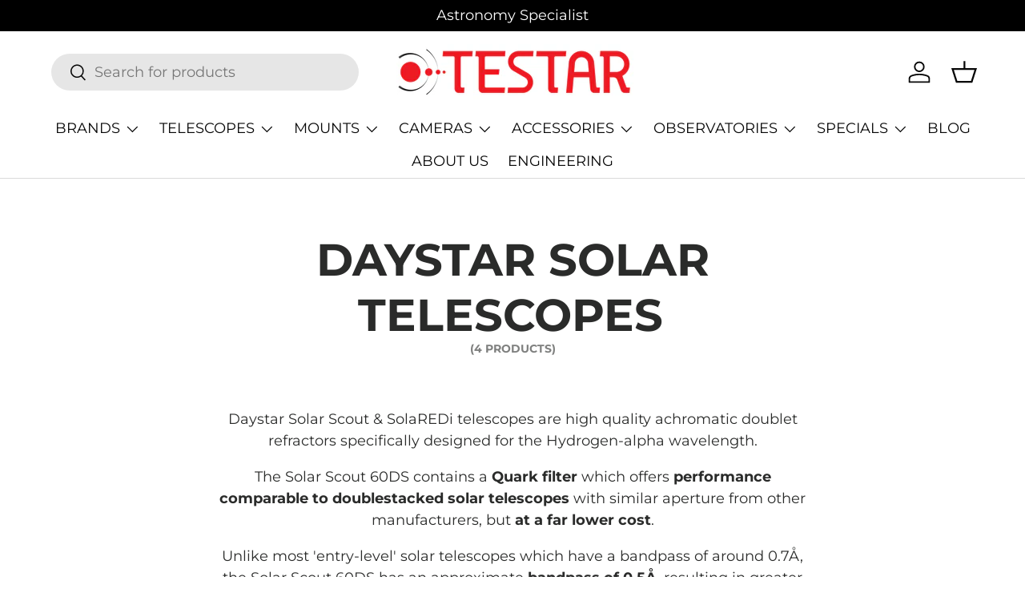

--- FILE ---
content_type: text/html; charset=utf-8
request_url: https://www.testar.com.au/collections/daystar-solar-telescopes
body_size: 88426
content:
<!doctype html>
<html class="no-js" lang="en" dir="ltr">
<head>
 
<meta charset="utf-8">
<meta name="viewport" content="width=device-width,initial-scale=1">
<title>DAYSTAR SOLAR TELESCOPES | Testar Australia</title><link rel="canonical" href="https://www.testar.com.au/collections/daystar-solar-telescopes"><link rel="icon" href="//www.testar.com.au/cdn/shop/files/009-telescope.png?crop=center&height=48&v=1613540818&width=48" type="image/png">
  <link rel="apple-touch-icon" href="//www.testar.com.au/cdn/shop/files/009-telescope.png?crop=center&height=180&v=1613540818&width=180"><meta name="description" content="  Daystar Solar Scout &amp;amp; SolaREDi telescopes are high quality achromatic doublet refractors specifically designed for the Hydrogen-alpha wavelength. The Solar Scout 60DS contains a Quark filter which offers performance comparable to doublestacked solar telescopes with similar aperture from other manufacturers, but a"><meta property="og:site_name" content="Testar Australia">
<meta property="og:url" content="https://www.testar.com.au/collections/daystar-solar-telescopes">
<meta property="og:title" content="DAYSTAR SOLAR TELESCOPES | Testar Australia">
<meta property="og:type" content="product.group">
<meta property="og:description" content="  Daystar Solar Scout &amp;amp; SolaREDi telescopes are high quality achromatic doublet refractors specifically designed for the Hydrogen-alpha wavelength. The Solar Scout 60DS contains a Quark filter which offers performance comparable to doublestacked solar telescopes with similar aperture from other manufacturers, but a"><meta property="og:image" content="http://www.testar.com.au/cdn/shop/collections/ss60dsalone1k.jpg?crop=center&height=1200&v=1682984821&width=1200">
  <meta property="og:image:secure_url" content="https://www.testar.com.au/cdn/shop/collections/ss60dsalone1k.jpg?crop=center&height=1200&v=1682984821&width=1200">
  <meta property="og:image:width" content="1000">
  <meta property="og:image:height" content="1000"><meta name="twitter:card" content="summary_large_image">
<meta name="twitter:title" content="DAYSTAR SOLAR TELESCOPES | Testar Australia">
<meta name="twitter:description" content="  Daystar Solar Scout &amp;amp; SolaREDi telescopes are high quality achromatic doublet refractors specifically designed for the Hydrogen-alpha wavelength. The Solar Scout 60DS contains a Quark filter which offers performance comparable to doublestacked solar telescopes with similar aperture from other manufacturers, but a">
<link rel="preload" href="//www.testar.com.au/cdn/shop/t/87/assets/main.css?v=117877229988737664671750309056" as="style"><style data-shopify>
@font-face {
  font-family: Montserrat;
  font-weight: 400;
  font-style: normal;
  font-display: swap;
  src: url("//www.testar.com.au/cdn/fonts/montserrat/montserrat_n4.81949fa0ac9fd2021e16436151e8eaa539321637.woff2") format("woff2"),
       url("//www.testar.com.au/cdn/fonts/montserrat/montserrat_n4.a6c632ca7b62da89c3594789ba828388aac693fe.woff") format("woff");
}
@font-face {
  font-family: Montserrat;
  font-weight: 700;
  font-style: normal;
  font-display: swap;
  src: url("//www.testar.com.au/cdn/fonts/montserrat/montserrat_n7.3c434e22befd5c18a6b4afadb1e3d77c128c7939.woff2") format("woff2"),
       url("//www.testar.com.au/cdn/fonts/montserrat/montserrat_n7.5d9fa6e2cae713c8fb539a9876489d86207fe957.woff") format("woff");
}
@font-face {
  font-family: Montserrat;
  font-weight: 400;
  font-style: italic;
  font-display: swap;
  src: url("//www.testar.com.au/cdn/fonts/montserrat/montserrat_i4.5a4ea298b4789e064f62a29aafc18d41f09ae59b.woff2") format("woff2"),
       url("//www.testar.com.au/cdn/fonts/montserrat/montserrat_i4.072b5869c5e0ed5b9d2021e4c2af132e16681ad2.woff") format("woff");
}
@font-face {
  font-family: Montserrat;
  font-weight: 700;
  font-style: italic;
  font-display: swap;
  src: url("//www.testar.com.au/cdn/fonts/montserrat/montserrat_i7.a0d4a463df4f146567d871890ffb3c80408e7732.woff2") format("woff2"),
       url("//www.testar.com.au/cdn/fonts/montserrat/montserrat_i7.f6ec9f2a0681acc6f8152c40921d2a4d2e1a2c78.woff") format("woff");
}
@font-face {
  font-family: Montserrat;
  font-weight: 700;
  font-style: normal;
  font-display: swap;
  src: url("//www.testar.com.au/cdn/fonts/montserrat/montserrat_n7.3c434e22befd5c18a6b4afadb1e3d77c128c7939.woff2") format("woff2"),
       url("//www.testar.com.au/cdn/fonts/montserrat/montserrat_n7.5d9fa6e2cae713c8fb539a9876489d86207fe957.woff") format("woff");
}
@font-face {
  font-family: Montserrat;
  font-weight: 400;
  font-style: normal;
  font-display: swap;
  src: url("//www.testar.com.au/cdn/fonts/montserrat/montserrat_n4.81949fa0ac9fd2021e16436151e8eaa539321637.woff2") format("woff2"),
       url("//www.testar.com.au/cdn/fonts/montserrat/montserrat_n4.a6c632ca7b62da89c3594789ba828388aac693fe.woff") format("woff");
}
:root {
      --bg-color: 255 255 255 / 1.0;
      --bg-color-og: 255 255 255 / 1.0;
      --heading-color: 42 43 42;
      --text-color: 42 43 42;
      --text-color-og: 42 43 42;
      --scrollbar-color: 42 43 42;
      --link-color: 42 43 42;
      --link-color-og: 42 43 42;
      --star-color: 255 159 28;--swatch-border-color-default: 212 213 212;
        --swatch-border-color-active: 149 149 149;
        --swatch-card-size: 24px;
        --swatch-variant-picker-size: 64px;--color-scheme-1-bg: 244 244 244 / 1.0;
      --color-scheme-1-grad: linear-gradient(180deg, rgba(244, 244, 244, 1), rgba(244, 244, 244, 1) 100%);
      --color-scheme-1-heading: 42 43 42;
      --color-scheme-1-text: 42 43 42;
      --color-scheme-1-btn-bg: 255 88 13;
      --color-scheme-1-btn-text: 255 255 255;
      --color-scheme-1-btn-bg-hover: 255 124 64;--color-scheme-2-bg: 0 0 0 / 1.0;
      --color-scheme-2-grad: linear-gradient(225deg, rgba(51, 59, 67, 0.88) 8%, rgba(41, 47, 54, 1) 56%, rgba(20, 20, 20, 1) 92%);
      --color-scheme-2-heading: 255 255 255;
      --color-scheme-2-text: 255 255 255;
      --color-scheme-2-btn-bg: 255 88 13;
      --color-scheme-2-btn-text: 255 255 255;
      --color-scheme-2-btn-bg-hover: 255 124 64;--color-scheme-3-bg: 255 88 13 / 1.0;
      --color-scheme-3-grad: linear-gradient(46deg, rgba(234, 73, 0, 1) 8%, rgba(234, 73, 0, 1) 32%, rgba(255, 88, 13, 0.88) 92%);
      --color-scheme-3-heading: 255 255 255;
      --color-scheme-3-text: 255 255 255;
      --color-scheme-3-btn-bg: 42 43 42;
      --color-scheme-3-btn-text: 98 25 121;
      --color-scheme-3-btn-bg-hover: 58 47 63;

      --drawer-bg-color: 255 255 255 / 1.0;
      --drawer-text-color: 42 43 42;

      --panel-bg-color: 244 244 244 / 1.0;
      --panel-heading-color: 42 43 42;
      --panel-text-color: 42 43 42;

      --in-stock-text-color: 13 164 74;
      --low-stock-text-color: 255 159 28;
      --very-low-stock-text-color: 227 43 43;
      --no-stock-text-color: 7 7 7;
      --no-stock-backordered-text-color: 119 119 119;

      --error-bg-color: 252 237 238;
      --error-text-color: 180 12 28;
      --success-bg-color: 232 246 234;
      --success-text-color: 44 126 63;
      --info-bg-color: 228 237 250;
      --info-text-color: 26 102 210;

      --heading-font-family: Montserrat, sans-serif;
      --heading-font-style: normal;
      --heading-font-weight: 700;
      --heading-scale-start: 6;

      --navigation-font-family: Montserrat, sans-serif;
      --navigation-font-style: normal;
      --navigation-font-weight: 400;
      --heading-text-transform: uppercase;

      --subheading-text-transform: uppercase;
      --body-font-family: Montserrat, sans-serif;
      --body-font-style: normal;
      --body-font-weight: 400;
      --body-font-size: 18;

      --section-gap: 48;
      --heading-gap: calc(8 * var(--space-unit));--grid-column-gap: 20px;--btn-bg-color: 42 43 42;
      --btn-bg-hover-color: 82 83 82;
      --btn-text-color: 255 255 255;
      --btn-bg-color-og: 42 43 42;
      --btn-text-color-og: 255 255 255;
      --btn-alt-bg-color: 255 255 255;
      --btn-alt-bg-alpha: 1.0;
      --btn-alt-text-color: 42 43 42;
      --btn-border-width: 2px;
      --btn-padding-y: 12px;

      
      --btn-border-radius: 28px;
      

      --btn-lg-border-radius: 50%;
      --btn-icon-border-radius: 50%;
      --input-with-btn-inner-radius: var(--btn-border-radius);
      --btn-text-transform: uppercase;

      --input-bg-color: 255 255 255 / 1.0;
      --input-text-color: 42 43 42;
      --input-border-width: 2px;
      --input-border-radius: 26px;
      --textarea-border-radius: 12px;
      --input-border-radius: 28px;
      --input-lg-border-radius: 34px;
      --input-bg-color-diff-3: #f7f7f7;
      --input-bg-color-diff-6: #f0f0f0;

      --modal-border-radius: 16px;
      --modal-overlay-color: 0 0 0;
      --modal-overlay-opacity: 0.4;
      --drawer-border-radius: 16px;
      --overlay-border-radius: 0px;

      --custom-label-bg-color: 255 88 13 / 1.0;
      --custom-label-text-color: 255 255 255 / 1.0;--sale-label-bg-color: 180 12 28 / 1.0;
      --sale-label-text-color: 255 255 255 / 1.0;--new-label-bg-color: 127 184 0 / 1.0;
      --new-label-text-color: 255 255 255 / 1.0;--preorder-label-bg-color: 0 166 237 / 1.0;
      --preorder-label-text-color: 255 255 255 / 1.0;

      --collection-label-color: 0 126 18 / 1.0;

      --page-width: 1440px;
      --gutter-sm: 20px;
      --gutter-md: 32px;
      --gutter-lg: 64px;

      --payment-terms-bg-color: #ffffff;

      --coll-card-bg-color: #f5f5f5;
      --coll-card-border-color: #f2f2f2;

      --card-highlight-bg-color: #F9F9F9;
      --card-highlight-text-color: 85 85 85;
      --card-highlight-border-color: #E1E1E1;--blend-bg-color: #f4f4f4;
        
          --aos-animate-duration: 1s;
        

        
          --aos-min-width: 0;
        
      

      --reading-width: 48em;
    }

    @media (max-width: 769px) {
      :root {
        --reading-width: 36em;
      }
    }
  </style><link rel="stylesheet" href="//www.testar.com.au/cdn/shop/t/87/assets/main.css?v=117877229988737664671750309056">
  <script src="//www.testar.com.au/cdn/shop/t/87/assets/main.js?v=182340204423554326591750309056" defer="defer"></script><link rel="preload" href="//www.testar.com.au/cdn/fonts/montserrat/montserrat_n4.81949fa0ac9fd2021e16436151e8eaa539321637.woff2" as="font" type="font/woff2" crossorigin fetchpriority="high"><link rel="preload" href="//www.testar.com.au/cdn/fonts/montserrat/montserrat_n7.3c434e22befd5c18a6b4afadb1e3d77c128c7939.woff2" as="font" type="font/woff2" crossorigin fetchpriority="high"><link rel="stylesheet" href="//www.testar.com.au/cdn/shop/t/87/assets/swatches.css?v=125509606742833191071750309086" media="print" onload="this.media='all'">
    <noscript><link rel="stylesheet" href="//www.testar.com.au/cdn/shop/t/87/assets/swatches.css?v=125509606742833191071750309086"></noscript><script>window.performance && window.performance.mark && window.performance.mark('shopify.content_for_header.start');</script><meta name="google-site-verification" content="jOvVLcMVY1SjLbhMv70RM7jKkUkgCiV8ICpQ2sA9eh4">
<meta id="shopify-digital-wallet" name="shopify-digital-wallet" content="/7149355059/digital_wallets/dialog">
<meta name="shopify-checkout-api-token" content="d4e708ebf0bb0c64d69b868d76c71b4c">
<meta id="in-context-paypal-metadata" data-shop-id="7149355059" data-venmo-supported="false" data-environment="production" data-locale="en_US" data-paypal-v4="true" data-currency="AUD">
<link rel="alternate" type="application/atom+xml" title="Feed" href="/collections/daystar-solar-telescopes.atom" />
<link rel="alternate" type="application/json+oembed" href="https://www.testar.com.au/collections/daystar-solar-telescopes.oembed">
<script async="async" src="/checkouts/internal/preloads.js?locale=en-AU"></script>
<link rel="preconnect" href="https://shop.app" crossorigin="anonymous">
<script async="async" src="https://shop.app/checkouts/internal/preloads.js?locale=en-AU&shop_id=7149355059" crossorigin="anonymous"></script>
<script id="apple-pay-shop-capabilities" type="application/json">{"shopId":7149355059,"countryCode":"AU","currencyCode":"AUD","merchantCapabilities":["supports3DS"],"merchantId":"gid:\/\/shopify\/Shop\/7149355059","merchantName":"Testar Australia","requiredBillingContactFields":["postalAddress","email","phone"],"requiredShippingContactFields":["postalAddress","email","phone"],"shippingType":"shipping","supportedNetworks":["visa","masterCard"],"total":{"type":"pending","label":"Testar Australia","amount":"1.00"},"shopifyPaymentsEnabled":true,"supportsSubscriptions":true}</script>
<script id="shopify-features" type="application/json">{"accessToken":"d4e708ebf0bb0c64d69b868d76c71b4c","betas":["rich-media-storefront-analytics"],"domain":"www.testar.com.au","predictiveSearch":true,"shopId":7149355059,"locale":"en"}</script>
<script>var Shopify = Shopify || {};
Shopify.shop = "testar-australia.myshopify.com";
Shopify.locale = "en";
Shopify.currency = {"active":"AUD","rate":"1.0"};
Shopify.country = "AU";
Shopify.theme = {"name":" Enterprise v2.0","id":151842586849,"schema_name":"Enterprise","schema_version":"2.0.0","theme_store_id":1657,"role":"main"};
Shopify.theme.handle = "null";
Shopify.theme.style = {"id":null,"handle":null};
Shopify.cdnHost = "www.testar.com.au/cdn";
Shopify.routes = Shopify.routes || {};
Shopify.routes.root = "/";</script>
<script type="module">!function(o){(o.Shopify=o.Shopify||{}).modules=!0}(window);</script>
<script>!function(o){function n(){var o=[];function n(){o.push(Array.prototype.slice.apply(arguments))}return n.q=o,n}var t=o.Shopify=o.Shopify||{};t.loadFeatures=n(),t.autoloadFeatures=n()}(window);</script>
<script>
  window.ShopifyPay = window.ShopifyPay || {};
  window.ShopifyPay.apiHost = "shop.app\/pay";
  window.ShopifyPay.redirectState = null;
</script>
<script id="shop-js-analytics" type="application/json">{"pageType":"collection"}</script>
<script defer="defer" async type="module" src="//www.testar.com.au/cdn/shopifycloud/shop-js/modules/v2/client.init-shop-cart-sync_DtuiiIyl.en.esm.js"></script>
<script defer="defer" async type="module" src="//www.testar.com.au/cdn/shopifycloud/shop-js/modules/v2/chunk.common_CUHEfi5Q.esm.js"></script>
<script type="module">
  await import("//www.testar.com.au/cdn/shopifycloud/shop-js/modules/v2/client.init-shop-cart-sync_DtuiiIyl.en.esm.js");
await import("//www.testar.com.au/cdn/shopifycloud/shop-js/modules/v2/chunk.common_CUHEfi5Q.esm.js");

  window.Shopify.SignInWithShop?.initShopCartSync?.({"fedCMEnabled":true,"windoidEnabled":true});

</script>
<script>
  window.Shopify = window.Shopify || {};
  if (!window.Shopify.featureAssets) window.Shopify.featureAssets = {};
  window.Shopify.featureAssets['shop-js'] = {"shop-cart-sync":["modules/v2/client.shop-cart-sync_DFoTY42P.en.esm.js","modules/v2/chunk.common_CUHEfi5Q.esm.js"],"init-fed-cm":["modules/v2/client.init-fed-cm_D2UNy1i2.en.esm.js","modules/v2/chunk.common_CUHEfi5Q.esm.js"],"init-shop-email-lookup-coordinator":["modules/v2/client.init-shop-email-lookup-coordinator_BQEe2rDt.en.esm.js","modules/v2/chunk.common_CUHEfi5Q.esm.js"],"shop-cash-offers":["modules/v2/client.shop-cash-offers_3CTtReFF.en.esm.js","modules/v2/chunk.common_CUHEfi5Q.esm.js","modules/v2/chunk.modal_BewljZkx.esm.js"],"shop-button":["modules/v2/client.shop-button_C6oxCjDL.en.esm.js","modules/v2/chunk.common_CUHEfi5Q.esm.js"],"init-windoid":["modules/v2/client.init-windoid_5pix8xhK.en.esm.js","modules/v2/chunk.common_CUHEfi5Q.esm.js"],"avatar":["modules/v2/client.avatar_BTnouDA3.en.esm.js"],"init-shop-cart-sync":["modules/v2/client.init-shop-cart-sync_DtuiiIyl.en.esm.js","modules/v2/chunk.common_CUHEfi5Q.esm.js"],"shop-toast-manager":["modules/v2/client.shop-toast-manager_BYv_8cH1.en.esm.js","modules/v2/chunk.common_CUHEfi5Q.esm.js"],"pay-button":["modules/v2/client.pay-button_FnF9EIkY.en.esm.js","modules/v2/chunk.common_CUHEfi5Q.esm.js"],"shop-login-button":["modules/v2/client.shop-login-button_CH1KUpOf.en.esm.js","modules/v2/chunk.common_CUHEfi5Q.esm.js","modules/v2/chunk.modal_BewljZkx.esm.js"],"init-customer-accounts-sign-up":["modules/v2/client.init-customer-accounts-sign-up_aj7QGgYS.en.esm.js","modules/v2/client.shop-login-button_CH1KUpOf.en.esm.js","modules/v2/chunk.common_CUHEfi5Q.esm.js","modules/v2/chunk.modal_BewljZkx.esm.js"],"init-shop-for-new-customer-accounts":["modules/v2/client.init-shop-for-new-customer-accounts_NbnYRf_7.en.esm.js","modules/v2/client.shop-login-button_CH1KUpOf.en.esm.js","modules/v2/chunk.common_CUHEfi5Q.esm.js","modules/v2/chunk.modal_BewljZkx.esm.js"],"init-customer-accounts":["modules/v2/client.init-customer-accounts_ppedhqCH.en.esm.js","modules/v2/client.shop-login-button_CH1KUpOf.en.esm.js","modules/v2/chunk.common_CUHEfi5Q.esm.js","modules/v2/chunk.modal_BewljZkx.esm.js"],"shop-follow-button":["modules/v2/client.shop-follow-button_CMIBBa6u.en.esm.js","modules/v2/chunk.common_CUHEfi5Q.esm.js","modules/v2/chunk.modal_BewljZkx.esm.js"],"lead-capture":["modules/v2/client.lead-capture_But0hIyf.en.esm.js","modules/v2/chunk.common_CUHEfi5Q.esm.js","modules/v2/chunk.modal_BewljZkx.esm.js"],"checkout-modal":["modules/v2/client.checkout-modal_BBxc70dQ.en.esm.js","modules/v2/chunk.common_CUHEfi5Q.esm.js","modules/v2/chunk.modal_BewljZkx.esm.js"],"shop-login":["modules/v2/client.shop-login_hM3Q17Kl.en.esm.js","modules/v2/chunk.common_CUHEfi5Q.esm.js","modules/v2/chunk.modal_BewljZkx.esm.js"],"payment-terms":["modules/v2/client.payment-terms_CAtGlQYS.en.esm.js","modules/v2/chunk.common_CUHEfi5Q.esm.js","modules/v2/chunk.modal_BewljZkx.esm.js"]};
</script>
<script>(function() {
  var isLoaded = false;
  function asyncLoad() {
    if (isLoaded) return;
    isLoaded = true;
    var urls = ["https:\/\/woolyfeed-tags.nyc3.cdn.digitaloceanspaces.com\/testar-australia.myshopify.com\/1154602535.js?shop=testar-australia.myshopify.com","\/\/cdn.shopify.com\/proxy\/b42a0514ce76eb7d403d514e9b4f3591770745c024330d14a6418830ea184f63\/b2b-solution.bsscommerce.com\/js\/bss-b2b-cp.js?shop=testar-australia.myshopify.com\u0026sp-cache-control=cHVibGljLCBtYXgtYWdlPTkwMA"];
    for (var i = 0; i < urls.length; i++) {
      var s = document.createElement('script');
      s.type = 'text/javascript';
      s.async = true;
      s.src = urls[i];
      var x = document.getElementsByTagName('script')[0];
      x.parentNode.insertBefore(s, x);
    }
  };
  if(window.attachEvent) {
    window.attachEvent('onload', asyncLoad);
  } else {
    window.addEventListener('load', asyncLoad, false);
  }
})();</script>
<script id="__st">var __st={"a":7149355059,"offset":39600,"reqid":"6a67898e-9084-4533-962c-14077564d9bc-1767437300","pageurl":"www.testar.com.au\/collections\/daystar-solar-telescopes","u":"f60a4e6102e8","p":"collection","rtyp":"collection","rid":265071198400};</script>
<script>window.ShopifyPaypalV4VisibilityTracking = true;</script>
<script id="captcha-bootstrap">!function(){'use strict';const t='contact',e='account',n='new_comment',o=[[t,t],['blogs',n],['comments',n],[t,'customer']],c=[[e,'customer_login'],[e,'guest_login'],[e,'recover_customer_password'],[e,'create_customer']],r=t=>t.map((([t,e])=>`form[action*='/${t}']:not([data-nocaptcha='true']) input[name='form_type'][value='${e}']`)).join(','),a=t=>()=>t?[...document.querySelectorAll(t)].map((t=>t.form)):[];function s(){const t=[...o],e=r(t);return a(e)}const i='password',u='form_key',d=['recaptcha-v3-token','g-recaptcha-response','h-captcha-response',i],f=()=>{try{return window.sessionStorage}catch{return}},m='__shopify_v',_=t=>t.elements[u];function p(t,e,n=!1){try{const o=window.sessionStorage,c=JSON.parse(o.getItem(e)),{data:r}=function(t){const{data:e,action:n}=t;return t[m]||n?{data:e,action:n}:{data:t,action:n}}(c);for(const[e,n]of Object.entries(r))t.elements[e]&&(t.elements[e].value=n);n&&o.removeItem(e)}catch(o){console.error('form repopulation failed',{error:o})}}const l='form_type',E='cptcha';function T(t){t.dataset[E]=!0}const w=window,h=w.document,L='Shopify',v='ce_forms',y='captcha';let A=!1;((t,e)=>{const n=(g='f06e6c50-85a8-45c8-87d0-21a2b65856fe',I='https://cdn.shopify.com/shopifycloud/storefront-forms-hcaptcha/ce_storefront_forms_captcha_hcaptcha.v1.5.2.iife.js',D={infoText:'Protected by hCaptcha',privacyText:'Privacy',termsText:'Terms'},(t,e,n)=>{const o=w[L][v],c=o.bindForm;if(c)return c(t,g,e,D).then(n);var r;o.q.push([[t,g,e,D],n]),r=I,A||(h.body.append(Object.assign(h.createElement('script'),{id:'captcha-provider',async:!0,src:r})),A=!0)});var g,I,D;w[L]=w[L]||{},w[L][v]=w[L][v]||{},w[L][v].q=[],w[L][y]=w[L][y]||{},w[L][y].protect=function(t,e){n(t,void 0,e),T(t)},Object.freeze(w[L][y]),function(t,e,n,w,h,L){const[v,y,A,g]=function(t,e,n){const i=e?o:[],u=t?c:[],d=[...i,...u],f=r(d),m=r(i),_=r(d.filter((([t,e])=>n.includes(e))));return[a(f),a(m),a(_),s()]}(w,h,L),I=t=>{const e=t.target;return e instanceof HTMLFormElement?e:e&&e.form},D=t=>v().includes(t);t.addEventListener('submit',(t=>{const e=I(t);if(!e)return;const n=D(e)&&!e.dataset.hcaptchaBound&&!e.dataset.recaptchaBound,o=_(e),c=g().includes(e)&&(!o||!o.value);(n||c)&&t.preventDefault(),c&&!n&&(function(t){try{if(!f())return;!function(t){const e=f();if(!e)return;const n=_(t);if(!n)return;const o=n.value;o&&e.removeItem(o)}(t);const e=Array.from(Array(32),(()=>Math.random().toString(36)[2])).join('');!function(t,e){_(t)||t.append(Object.assign(document.createElement('input'),{type:'hidden',name:u})),t.elements[u].value=e}(t,e),function(t,e){const n=f();if(!n)return;const o=[...t.querySelectorAll(`input[type='${i}']`)].map((({name:t})=>t)),c=[...d,...o],r={};for(const[a,s]of new FormData(t).entries())c.includes(a)||(r[a]=s);n.setItem(e,JSON.stringify({[m]:1,action:t.action,data:r}))}(t,e)}catch(e){console.error('failed to persist form',e)}}(e),e.submit())}));const S=(t,e)=>{t&&!t.dataset[E]&&(n(t,e.some((e=>e===t))),T(t))};for(const o of['focusin','change'])t.addEventListener(o,(t=>{const e=I(t);D(e)&&S(e,y())}));const B=e.get('form_key'),M=e.get(l),P=B&&M;t.addEventListener('DOMContentLoaded',(()=>{const t=y();if(P)for(const e of t)e.elements[l].value===M&&p(e,B);[...new Set([...A(),...v().filter((t=>'true'===t.dataset.shopifyCaptcha))])].forEach((e=>S(e,t)))}))}(h,new URLSearchParams(w.location.search),n,t,e,['guest_login'])})(!0,!1)}();</script>
<script integrity="sha256-4kQ18oKyAcykRKYeNunJcIwy7WH5gtpwJnB7kiuLZ1E=" data-source-attribution="shopify.loadfeatures" defer="defer" src="//www.testar.com.au/cdn/shopifycloud/storefront/assets/storefront/load_feature-a0a9edcb.js" crossorigin="anonymous"></script>
<script crossorigin="anonymous" defer="defer" src="//www.testar.com.au/cdn/shopifycloud/storefront/assets/shopify_pay/storefront-65b4c6d7.js?v=20250812"></script>
<script data-source-attribution="shopify.dynamic_checkout.dynamic.init">var Shopify=Shopify||{};Shopify.PaymentButton=Shopify.PaymentButton||{isStorefrontPortableWallets:!0,init:function(){window.Shopify.PaymentButton.init=function(){};var t=document.createElement("script");t.src="https://www.testar.com.au/cdn/shopifycloud/portable-wallets/latest/portable-wallets.en.js",t.type="module",document.head.appendChild(t)}};
</script>
<script data-source-attribution="shopify.dynamic_checkout.buyer_consent">
  function portableWalletsHideBuyerConsent(e){var t=document.getElementById("shopify-buyer-consent"),n=document.getElementById("shopify-subscription-policy-button");t&&n&&(t.classList.add("hidden"),t.setAttribute("aria-hidden","true"),n.removeEventListener("click",e))}function portableWalletsShowBuyerConsent(e){var t=document.getElementById("shopify-buyer-consent"),n=document.getElementById("shopify-subscription-policy-button");t&&n&&(t.classList.remove("hidden"),t.removeAttribute("aria-hidden"),n.addEventListener("click",e))}window.Shopify?.PaymentButton&&(window.Shopify.PaymentButton.hideBuyerConsent=portableWalletsHideBuyerConsent,window.Shopify.PaymentButton.showBuyerConsent=portableWalletsShowBuyerConsent);
</script>
<script data-source-attribution="shopify.dynamic_checkout.cart.bootstrap">document.addEventListener("DOMContentLoaded",(function(){function t(){return document.querySelector("shopify-accelerated-checkout-cart, shopify-accelerated-checkout")}if(t())Shopify.PaymentButton.init();else{new MutationObserver((function(e,n){t()&&(Shopify.PaymentButton.init(),n.disconnect())})).observe(document.body,{childList:!0,subtree:!0})}}));
</script>
<link id="shopify-accelerated-checkout-styles" rel="stylesheet" media="screen" href="https://www.testar.com.au/cdn/shopifycloud/portable-wallets/latest/accelerated-checkout-backwards-compat.css" crossorigin="anonymous">
<style id="shopify-accelerated-checkout-cart">
        #shopify-buyer-consent {
  margin-top: 1em;
  display: inline-block;
  width: 100%;
}

#shopify-buyer-consent.hidden {
  display: none;
}

#shopify-subscription-policy-button {
  background: none;
  border: none;
  padding: 0;
  text-decoration: underline;
  font-size: inherit;
  cursor: pointer;
}

#shopify-subscription-policy-button::before {
  box-shadow: none;
}

      </style>
<script id="sections-script" data-sections="header,footer" defer="defer" src="//www.testar.com.au/cdn/shop/t/87/compiled_assets/scripts.js?14114"></script>
<script>window.performance && window.performance.mark && window.performance.mark('shopify.content_for_header.end');</script>

    <script src="//www.testar.com.au/cdn/shop/t/87/assets/animate-on-scroll.js?v=15249566486942820451750309056" defer="defer"></script>
    <link rel="stylesheet" href="//www.testar.com.au/cdn/shop/t/87/assets/animate-on-scroll.css?v=116194678796051782541750309056">
  

  <script>document.documentElement.className = document.documentElement.className.replace('no-js', 'js');</script><!-- CC Custom Head Start --><!-- CC Custom Head End --><link href="//www.testar.com.au/cdn/shop/t/87/assets/bss-custom.css?v=172656479480518534151750906009" rel="stylesheet" type="text/css" media="all" />
  <script src="//www.testar.com.au/cdn/shop/t/87/assets/bss-custom.js?v=109419201215668315571750832612" defer></script>
<!-- BEGIN app block: shopify://apps/judge-me-reviews/blocks/judgeme_core/61ccd3b1-a9f2-4160-9fe9-4fec8413e5d8 --><!-- Start of Judge.me Core -->






<link rel="dns-prefetch" href="https://cdnwidget.judge.me">
<link rel="dns-prefetch" href="https://cdn.judge.me">
<link rel="dns-prefetch" href="https://cdn1.judge.me">
<link rel="dns-prefetch" href="https://api.judge.me">

<script data-cfasync='false' class='jdgm-settings-script'>window.jdgmSettings={"pagination":5,"disable_web_reviews":false,"badge_no_review_text":"No reviews","badge_n_reviews_text":"{{ n }} review/reviews","badge_star_color":"#ffec00","hide_badge_preview_if_no_reviews":true,"badge_hide_text":false,"enforce_center_preview_badge":false,"widget_title":"Customer Reviews","widget_open_form_text":"Write a review","widget_close_form_text":"Cancel review","widget_refresh_page_text":"Refresh page","widget_summary_text":"Based on {{ number_of_reviews }} review/reviews","widget_no_review_text":"Be the first to write a review","widget_name_field_text":"Display name","widget_verified_name_field_text":"Verified Name (public)","widget_name_placeholder_text":"Display name","widget_required_field_error_text":"This field is required.","widget_email_field_text":"Email address","widget_verified_email_field_text":"Verified Email (private, can not be edited)","widget_email_placeholder_text":"Your email address","widget_email_field_error_text":"Please enter a valid email address.","widget_rating_field_text":"Rating","widget_review_title_field_text":"Review Title","widget_review_title_placeholder_text":"Give your review a title","widget_review_body_field_text":"Review content","widget_review_body_placeholder_text":"Start writing here...","widget_pictures_field_text":"Picture/Video (optional)","widget_submit_review_text":"Submit Review","widget_submit_verified_review_text":"Submit Verified Review","widget_submit_success_msg_with_auto_publish":"Thank you! Please refresh the page in a few moments to see your review. You can remove or edit your review by logging into \u003ca href='https://judge.me/login' target='_blank' rel='nofollow noopener'\u003eJudge.me\u003c/a\u003e","widget_submit_success_msg_no_auto_publish":"Thank you! Your review will be published as soon as it is approved by the shop admin. You can remove or edit your review by logging into \u003ca href='https://judge.me/login' target='_blank' rel='nofollow noopener'\u003eJudge.me\u003c/a\u003e","widget_show_default_reviews_out_of_total_text":"Showing {{ n_reviews_shown }} out of {{ n_reviews }} reviews.","widget_show_all_link_text":"Show all","widget_show_less_link_text":"Show less","widget_author_said_text":"{{ reviewer_name }} said:","widget_days_text":"{{ n }} days ago","widget_weeks_text":"{{ n }} week/weeks ago","widget_months_text":"{{ n }} month/months ago","widget_years_text":"{{ n }} year/years ago","widget_yesterday_text":"Yesterday","widget_today_text":"Today","widget_replied_text":"\u003e\u003e {{ shop_name }} replied:","widget_read_more_text":"Read more","widget_reviewer_name_as_initial":"","widget_rating_filter_color":"","widget_rating_filter_see_all_text":"See all reviews","widget_sorting_most_recent_text":"Most Recent","widget_sorting_highest_rating_text":"Highest Rating","widget_sorting_lowest_rating_text":"Lowest Rating","widget_sorting_with_pictures_text":"Only Pictures","widget_sorting_most_helpful_text":"Most Helpful","widget_open_question_form_text":"Ask a question","widget_reviews_subtab_text":"Reviews","widget_questions_subtab_text":"Questions","widget_question_label_text":"Question","widget_answer_label_text":"Answer","widget_question_placeholder_text":"Write your question here","widget_submit_question_text":"Submit Question","widget_question_submit_success_text":"Thank you for your question! We will notify you once it gets answered.","widget_star_color":"#ffec00","verified_badge_text":"Verified","verified_badge_bg_color":"","verified_badge_text_color":"","verified_badge_placement":"removed","widget_review_max_height":"","widget_hide_border":true,"widget_social_share":false,"widget_thumb":false,"widget_review_location_show":false,"widget_location_format":"country_iso_code","all_reviews_include_out_of_store_products":true,"all_reviews_out_of_store_text":"(out of store)","all_reviews_pagination":100,"all_reviews_product_name_prefix_text":"about","enable_review_pictures":true,"enable_question_anwser":false,"widget_theme":"","review_date_format":"dd/mm/yyyy","default_sort_method":"most-recent","widget_product_reviews_subtab_text":"Product Reviews","widget_shop_reviews_subtab_text":"Shop Reviews","widget_other_products_reviews_text":"Reviews for other products","widget_store_reviews_subtab_text":"Store reviews","widget_no_store_reviews_text":"This store hasn't received any reviews yet","widget_web_restriction_product_reviews_text":"This product hasn't received any reviews yet","widget_no_items_text":"No items found","widget_show_more_text":"Show more","widget_write_a_store_review_text":"Write a Store Review","widget_other_languages_heading":"Reviews in Other Languages","widget_translate_review_text":"Translate review to {{ language }}","widget_translating_review_text":"Translating...","widget_show_original_translation_text":"Show original ({{ language }})","widget_translate_review_failed_text":"Review couldn't be translated.","widget_translate_review_retry_text":"Retry","widget_translate_review_try_again_later_text":"Try again later","show_product_url_for_grouped_product":false,"widget_sorting_pictures_first_text":"Pictures First","show_pictures_on_all_rev_page_mobile":false,"show_pictures_on_all_rev_page_desktop":false,"floating_tab_hide_mobile_install_preference":false,"floating_tab_button_name":"★ Reviews","floating_tab_title":"Let customers speak for us","floating_tab_button_color":"#339999","floating_tab_button_background_color":"#ffffff","floating_tab_url":"","floating_tab_url_enabled":false,"floating_tab_tab_style":"text","all_reviews_text_badge_text":"Customers rate us {{ shop.metafields.judgeme.all_reviews_rating | round: 1 }}/5 based on {{ shop.metafields.judgeme.all_reviews_count }} reviews.","all_reviews_text_badge_text_branded_style":"{{ shop.metafields.judgeme.all_reviews_rating | round: 1 }} out of 5 stars based on {{ shop.metafields.judgeme.all_reviews_count }} reviews","is_all_reviews_text_badge_a_link":false,"show_stars_for_all_reviews_text_badge":false,"all_reviews_text_badge_url":"","all_reviews_text_style":"text","all_reviews_text_color_style":"judgeme_brand_color","all_reviews_text_color":"#108474","all_reviews_text_show_jm_brand":true,"featured_carousel_show_header":true,"featured_carousel_title":"Let customers speak for us","testimonials_carousel_title":"Customers are saying","videos_carousel_title":"Real customer stories","cards_carousel_title":"Customers are saying","featured_carousel_count_text":"from {{ n }} reviews","featured_carousel_add_link_to_all_reviews_page":false,"featured_carousel_url":"","featured_carousel_show_images":true,"featured_carousel_autoslide_interval":5,"featured_carousel_arrows_on_the_sides":false,"featured_carousel_height":250,"featured_carousel_width":80,"featured_carousel_image_size":0,"featured_carousel_image_height":250,"featured_carousel_arrow_color":"#eeeeee","verified_count_badge_style":"vintage","verified_count_badge_orientation":"horizontal","verified_count_badge_color_style":"judgeme_brand_color","verified_count_badge_color":"#108474","is_verified_count_badge_a_link":false,"verified_count_badge_url":"","verified_count_badge_show_jm_brand":true,"widget_rating_preset_default":5,"widget_first_sub_tab":"product-reviews","widget_show_histogram":false,"widget_histogram_use_custom_color":false,"widget_pagination_use_custom_color":false,"widget_star_use_custom_color":true,"widget_verified_badge_use_custom_color":false,"widget_write_review_use_custom_color":false,"picture_reminder_submit_button":"Upload Pictures","enable_review_videos":true,"mute_video_by_default":true,"widget_sorting_videos_first_text":"Videos First","widget_review_pending_text":"Pending","featured_carousel_items_for_large_screen":3,"social_share_options_order":"Facebook,Twitter","remove_microdata_snippet":true,"disable_json_ld":false,"enable_json_ld_products":false,"preview_badge_show_question_text":true,"preview_badge_no_question_text":"No questions","preview_badge_n_question_text":"{{ number_of_questions }} question/questions","qa_badge_show_icon":false,"qa_badge_position":"below","remove_judgeme_branding":true,"widget_add_search_bar":false,"widget_search_bar_placeholder":"Search","widget_sorting_verified_only_text":"Verified only","featured_carousel_theme":"default","featured_carousel_show_rating":true,"featured_carousel_show_title":true,"featured_carousel_show_body":true,"featured_carousel_show_date":false,"featured_carousel_show_reviewer":true,"featured_carousel_show_product":false,"featured_carousel_header_background_color":"#108474","featured_carousel_header_text_color":"#ffffff","featured_carousel_name_product_separator":"reviewed","featured_carousel_full_star_background":"#108474","featured_carousel_empty_star_background":"#dadada","featured_carousel_vertical_theme_background":"#f9fafb","featured_carousel_verified_badge_enable":false,"featured_carousel_verified_badge_color":"#108474","featured_carousel_border_style":"round","featured_carousel_review_line_length_limit":3,"featured_carousel_more_reviews_button_text":"Read more reviews","featured_carousel_view_product_button_text":"View product","all_reviews_page_load_reviews_on":"scroll","all_reviews_page_load_more_text":"Load More Reviews","disable_fb_tab_reviews":false,"enable_ajax_cdn_cache":false,"widget_public_name_text":"displayed publicly like","default_reviewer_name":"John Smith","default_reviewer_name_has_non_latin":true,"widget_reviewer_anonymous":"Anonymous","medals_widget_title":"Judge.me Review Medals","medals_widget_background_color":"#f9fafb","medals_widget_position":"footer_all_pages","medals_widget_border_color":"#f9fafb","medals_widget_verified_text_position":"left","medals_widget_use_monochromatic_version":false,"medals_widget_elements_color":"#108474","show_reviewer_avatar":true,"widget_invalid_yt_video_url_error_text":"Not a YouTube video URL","widget_max_length_field_error_text":"Please enter no more than {0} characters.","widget_show_country_flag":false,"widget_show_collected_via_shop_app":true,"widget_verified_by_shop_badge_style":"light","widget_verified_by_shop_text":"Verified by Shop","widget_show_photo_gallery":true,"widget_load_with_code_splitting":true,"widget_ugc_install_preference":false,"widget_ugc_title":"Made by us, Shared by you","widget_ugc_subtitle":"Tag us to see your picture featured in our page","widget_ugc_arrows_color":"#ffffff","widget_ugc_primary_button_text":"Buy Now","widget_ugc_primary_button_background_color":"#108474","widget_ugc_primary_button_text_color":"#ffffff","widget_ugc_primary_button_border_width":"0","widget_ugc_primary_button_border_style":"none","widget_ugc_primary_button_border_color":"#108474","widget_ugc_primary_button_border_radius":"25","widget_ugc_secondary_button_text":"Load More","widget_ugc_secondary_button_background_color":"#ffffff","widget_ugc_secondary_button_text_color":"#108474","widget_ugc_secondary_button_border_width":"2","widget_ugc_secondary_button_border_style":"solid","widget_ugc_secondary_button_border_color":"#108474","widget_ugc_secondary_button_border_radius":"25","widget_ugc_reviews_button_text":"View Reviews","widget_ugc_reviews_button_background_color":"#ffffff","widget_ugc_reviews_button_text_color":"#108474","widget_ugc_reviews_button_border_width":"2","widget_ugc_reviews_button_border_style":"solid","widget_ugc_reviews_button_border_color":"#108474","widget_ugc_reviews_button_border_radius":"25","widget_ugc_reviews_button_link_to":"judgeme-reviews-page","widget_ugc_show_post_date":true,"widget_ugc_max_width":"800","widget_rating_metafield_value_type":true,"widget_primary_color":"#000000","widget_enable_secondary_color":false,"widget_secondary_color":"#edf5f5","widget_summary_average_rating_text":"{{ average_rating }} out of 5","widget_media_grid_title":"Customer photos \u0026 videos","widget_media_grid_see_more_text":"See more","widget_round_style":true,"widget_show_product_medals":false,"widget_verified_by_judgeme_text":"Verified by Judge.me","widget_show_store_medals":false,"widget_verified_by_judgeme_text_in_store_medals":"Verified by Judge.me","widget_media_field_exceed_quantity_message":"Sorry, we can only accept {{ max_media }} for one review.","widget_media_field_exceed_limit_message":"{{ file_name }} is too large, please select a {{ media_type }} less than {{ size_limit }}MB.","widget_review_submitted_text":"Review Submitted!","widget_question_submitted_text":"Question Submitted!","widget_close_form_text_question":"Cancel","widget_write_your_answer_here_text":"Write your answer here","widget_enabled_branded_link":true,"widget_show_collected_by_judgeme":false,"widget_reviewer_name_color":"","widget_write_review_text_color":"","widget_write_review_bg_color":"","widget_collected_by_judgeme_text":"collected by Judge.me","widget_pagination_type":"standard","widget_load_more_text":"Load More","widget_load_more_color":"#108474","widget_full_review_text":"Full Review","widget_read_more_reviews_text":"Read More Reviews","widget_read_questions_text":"Read Questions","widget_questions_and_answers_text":"Questions \u0026 Answers","widget_verified_by_text":"Verified by","widget_verified_text":"Verified","widget_number_of_reviews_text":"{{ number_of_reviews }} reviews","widget_back_button_text":"Back","widget_next_button_text":"Next","widget_custom_forms_filter_button":"Filters","custom_forms_style":"vertical","widget_show_review_information":false,"how_reviews_are_collected":"How reviews are collected?","widget_show_review_keywords":false,"widget_gdpr_statement":"How we use your data: We'll only contact you about the review you left, and only if necessary. By submitting your review, you agree to Judge.me's \u003ca href='https://judge.me/terms' target='_blank' rel='nofollow noopener'\u003eterms\u003c/a\u003e, \u003ca href='https://judge.me/privacy' target='_blank' rel='nofollow noopener'\u003eprivacy\u003c/a\u003e and \u003ca href='https://judge.me/content-policy' target='_blank' rel='nofollow noopener'\u003econtent\u003c/a\u003e policies.","widget_multilingual_sorting_enabled":false,"widget_translate_review_content_enabled":false,"widget_translate_review_content_method":"manual","popup_widget_review_selection":"automatically_with_pictures","popup_widget_round_border_style":true,"popup_widget_show_title":true,"popup_widget_show_body":true,"popup_widget_show_reviewer":false,"popup_widget_show_product":true,"popup_widget_show_pictures":true,"popup_widget_use_review_picture":true,"popup_widget_show_on_home_page":true,"popup_widget_show_on_product_page":true,"popup_widget_show_on_collection_page":true,"popup_widget_show_on_cart_page":true,"popup_widget_position":"bottom_left","popup_widget_first_review_delay":5,"popup_widget_duration":5,"popup_widget_interval":5,"popup_widget_review_count":5,"popup_widget_hide_on_mobile":true,"review_snippet_widget_round_border_style":true,"review_snippet_widget_card_color":"#FFFFFF","review_snippet_widget_slider_arrows_background_color":"#FFFFFF","review_snippet_widget_slider_arrows_color":"#000000","review_snippet_widget_star_color":"#108474","show_product_variant":false,"all_reviews_product_variant_label_text":"Variant: ","widget_show_verified_branding":false,"widget_ai_summary_title":"Customers say","widget_ai_summary_disclaimer":"AI-generated based on recent customer reviews","widget_show_ai_summary":false,"widget_show_ai_summary_bg":false,"widget_show_review_title_input":true,"redirect_reviewers_invited_via_email":"review_widget","request_store_review_after_product_review":false,"request_review_other_products_in_order":false,"review_form_color_scheme":"default","review_form_corner_style":"square","review_form_star_color":{},"review_form_text_color":"#333333","review_form_background_color":"#ffffff","review_form_field_background_color":"#fafafa","review_form_button_color":{},"review_form_button_text_color":"#ffffff","review_form_modal_overlay_color":"#000000","review_content_screen_title_text":"How would you rate this product?","review_content_introduction_text":"We would love it if you would share a bit about your experience.","show_review_guidance_text":true,"one_star_review_guidance_text":"Poor","five_star_review_guidance_text":"Great","customer_information_screen_title_text":"About you","customer_information_introduction_text":"Please tell us more about you.","custom_questions_screen_title_text":"Your experience in more detail","custom_questions_introduction_text":"Here are a few questions to help us understand more about your experience.","review_submitted_screen_title_text":"Thanks for your review!","review_submitted_screen_thank_you_text":"We are processing it and it will appear on the store soon.","review_submitted_screen_email_verification_text":"Please confirm your email by clicking the link we just sent you. This helps us keep reviews authentic.","review_submitted_request_store_review_text":"Would you like to share your experience of shopping with us?","review_submitted_review_other_products_text":"Would you like to review these products?","store_review_screen_title_text":"Would you like to share your experience of shopping with us?","store_review_introduction_text":"We value your feedback and use it to improve. Please share any thoughts or suggestions you have.","reviewer_media_screen_title_picture_text":"Share a picture","reviewer_media_introduction_picture_text":"Upload a photo to support your review.","reviewer_media_screen_title_video_text":"Share a video","reviewer_media_introduction_video_text":"Upload a video to support your review.","reviewer_media_screen_title_picture_or_video_text":"Share a picture or video","reviewer_media_introduction_picture_or_video_text":"Upload a photo or video to support your review.","reviewer_media_youtube_url_text":"Paste your Youtube URL here","advanced_settings_next_step_button_text":"Next","advanced_settings_close_review_button_text":"Close","modal_write_review_flow":true,"write_review_flow_required_text":"Required","write_review_flow_privacy_message_text":"We respect your privacy.","write_review_flow_anonymous_text":"Post review as anonymous","write_review_flow_visibility_text":"This won't be visible to other customers.","write_review_flow_multiple_selection_help_text":"Select as many as you like","write_review_flow_single_selection_help_text":"Select one option","write_review_flow_required_field_error_text":"This field is required","write_review_flow_invalid_email_error_text":"Please enter a valid email address","write_review_flow_max_length_error_text":"Max. {{ max_length }} characters.","write_review_flow_media_upload_text":"\u003cb\u003eClick to upload\u003c/b\u003e or drag and drop","write_review_flow_gdpr_statement":"We'll only contact you about your review if necessary. By submitting your review, you agree to our \u003ca href='https://judge.me/terms' target='_blank' rel='nofollow noopener'\u003eterms and conditions\u003c/a\u003e and \u003ca href='https://judge.me/privacy' target='_blank' rel='nofollow noopener'\u003eprivacy policy\u003c/a\u003e.","rating_only_reviews_enabled":false,"show_negative_reviews_help_screen":false,"new_review_flow_help_screen_rating_threshold":3,"negative_review_resolution_screen_title_text":"Tell us more","negative_review_resolution_text":"Your experience matters to us. If there were issues with your purchase, we're here to help. Feel free to reach out to us, we'd love the opportunity to make things right.","negative_review_resolution_button_text":"Contact us","negative_review_resolution_proceed_with_review_text":"Leave a review","negative_review_resolution_subject":"Issue with purchase from {{ shop_name }}.{{ order_name }}","preview_badge_collection_page_install_status":false,"widget_review_custom_css":"","preview_badge_custom_css":".jdgm-star-rating {\n    cursor: default !important;\n}","preview_badge_stars_count":"5-stars","featured_carousel_custom_css":"","floating_tab_custom_css":"","all_reviews_widget_custom_css":"","medals_widget_custom_css":"","verified_badge_custom_css":"","all_reviews_text_custom_css":"","transparency_badges_collected_via_store_invite":false,"transparency_badges_from_another_provider":false,"transparency_badges_collected_from_store_visitor":false,"transparency_badges_collected_by_verified_review_provider":false,"transparency_badges_earned_reward":false,"transparency_badges_collected_via_store_invite_text":"Review collected via store invitation","transparency_badges_from_another_provider_text":"Review collected from another provider","transparency_badges_collected_from_store_visitor_text":"Review collected from a store visitor","transparency_badges_written_in_google_text":"Review written in Google","transparency_badges_written_in_etsy_text":"Review written in Etsy","transparency_badges_written_in_shop_app_text":"Review written in Shop App","transparency_badges_earned_reward_text":"Review earned a reward for future purchase","product_review_widget_per_page":10,"checkout_comment_extension_title_on_product_page":"Customer Comments","checkout_comment_extension_num_latest_comment_show":5,"checkout_comment_extension_format":"name_and_timestamp","checkout_comment_customer_name":"last_initial","checkout_comment_comment_notification":true,"preview_badge_collection_page_install_preference":true,"preview_badge_home_page_install_preference":false,"preview_badge_product_page_install_preference":true,"review_widget_install_preference":"","review_carousel_install_preference":false,"floating_reviews_tab_install_preference":"bottom","verified_reviews_count_badge_install_preference":false,"all_reviews_text_install_preference":false,"review_widget_best_location":true,"judgeme_medals_install_preference":false,"review_widget_revamp_enabled":false,"review_widget_qna_enabled":false,"review_widget_header_theme":"default","review_widget_widget_title_enabled":true,"review_widget_header_text_size":"medium","review_widget_header_text_weight":"regular","review_widget_average_rating_style":"compact","review_widget_bar_chart_enabled":true,"review_widget_bar_chart_type":"numbers","review_widget_bar_chart_style":"standard","review_widget_expanded_media_gallery_enabled":false,"review_widget_reviews_section_theme":"default","review_widget_image_style":"thumbnails","review_widget_review_image_ratio":"square","review_widget_stars_size":"medium","review_widget_verified_badge":"bold_badge","review_widget_review_title_text_size":"medium","review_widget_review_text_size":"medium","review_widget_review_text_length":"medium","review_widget_number_of_columns_desktop":3,"review_widget_carousel_transition_speed":5,"review_widget_custom_questions_answers_display":"always","review_widget_button_text_color":"#FFFFFF","review_widget_text_color":"#000000","review_widget_lighter_text_color":"#7B7B7B","review_widget_corner_styling":"soft","review_widget_review_word_singular":"review","review_widget_review_word_plural":"reviews","review_widget_voting_label":"Helpful?","review_widget_shop_reply_label":"Reply from {{ shop_name }}:","review_widget_filters_title":"Filters","qna_widget_question_word_singular":"Question","qna_widget_question_word_plural":"Questions","qna_widget_answer_reply_label":"Answer from {{ answerer_name }}:","qna_content_screen_title_text":"Ask a question about this product","qna_widget_question_required_field_error_text":"Please enter your question.","qna_widget_flow_gdpr_statement":"We'll only contact you about your question if necessary. By submitting your question, you agree to our \u003ca href='https://judge.me/terms' target='_blank' rel='nofollow noopener'\u003eterms and conditions\u003c/a\u003e and \u003ca href='https://judge.me/privacy' target='_blank' rel='nofollow noopener'\u003eprivacy policy\u003c/a\u003e.","qna_widget_question_submitted_text":"Thanks for your question!","qna_widget_close_form_text_question":"Close","qna_widget_question_submit_success_text":"We’ll notify you by email when your question is answered.","platform":"shopify","branding_url":"https://app.judge.me/reviews/stores/www.testar.com.au","branding_text":"Powered by Judge.me","locale":"en","reply_name":"Testar Australia","widget_version":"3.0","footer":true,"autopublish":true,"review_dates":true,"enable_custom_form":false,"shop_use_review_site":true,"shop_locale":"en","enable_multi_locales_translations":true,"show_review_title_input":true,"review_verification_email_status":"always","can_be_branded":true,"reply_name_text":"Testar Australia"};</script> <style class='jdgm-settings-style'>.jdgm-xx{left:0}:root{--jdgm-primary-color: #000;--jdgm-secondary-color: rgba(0,0,0,0.1);--jdgm-star-color: #ffec00;--jdgm-write-review-text-color: white;--jdgm-write-review-bg-color: #000000;--jdgm-paginate-color: #000;--jdgm-border-radius: 10;--jdgm-reviewer-name-color: #000000}.jdgm-histogram__bar-content{background-color:#000}.jdgm-rev[data-verified-buyer=true] .jdgm-rev__icon.jdgm-rev__icon:after,.jdgm-rev__buyer-badge.jdgm-rev__buyer-badge{color:white;background-color:#000}.jdgm-review-widget--small .jdgm-gallery.jdgm-gallery .jdgm-gallery__thumbnail-link:nth-child(8) .jdgm-gallery__thumbnail-wrapper.jdgm-gallery__thumbnail-wrapper:before{content:"See more"}@media only screen and (min-width: 768px){.jdgm-gallery.jdgm-gallery .jdgm-gallery__thumbnail-link:nth-child(8) .jdgm-gallery__thumbnail-wrapper.jdgm-gallery__thumbnail-wrapper:before{content:"See more"}}.jdgm-preview-badge .jdgm-star.jdgm-star{color:#ffec00}.jdgm-prev-badge[data-average-rating='0.00']{display:none !important}.jdgm-widget.jdgm-all-reviews-widget,.jdgm-widget .jdgm-rev-widg{border:none;padding:0}.jdgm-author-all-initials{display:none !important}.jdgm-author-last-initial{display:none !important}.jdgm-rev-widg__title{visibility:hidden}.jdgm-rev-widg__summary-text{visibility:hidden}.jdgm-prev-badge__text{visibility:hidden}.jdgm-rev__prod-link-prefix:before{content:'about'}.jdgm-rev__variant-label:before{content:'Variant: '}.jdgm-rev__out-of-store-text:before{content:'(out of store)'}@media only screen and (min-width: 768px){.jdgm-rev__pics .jdgm-rev_all-rev-page-picture-separator,.jdgm-rev__pics .jdgm-rev__product-picture{display:none}}@media only screen and (max-width: 768px){.jdgm-rev__pics .jdgm-rev_all-rev-page-picture-separator,.jdgm-rev__pics .jdgm-rev__product-picture{display:none}}.jdgm-preview-badge[data-template="index"]{display:none !important}.jdgm-verified-count-badget[data-from-snippet="true"]{display:none !important}.jdgm-carousel-wrapper[data-from-snippet="true"]{display:none !important}.jdgm-all-reviews-text[data-from-snippet="true"]{display:none !important}.jdgm-medals-section[data-from-snippet="true"]{display:none !important}.jdgm-ugc-media-wrapper[data-from-snippet="true"]{display:none !important}.jdgm-revs-tab-btn,.jdgm-revs-tab-btn:not([disabled]):hover,.jdgm-revs-tab-btn:focus{background-color:#ffffff}.jdgm-revs-tab-btn,.jdgm-revs-tab-btn:not([disabled]):hover{color:#339999}.jdgm-histogram{display:none !important}.jdgm-widget .jdgm-sort-dropdown-wrapper{margin-top:12px}.jdgm-review-snippet-widget .jdgm-rev-snippet-widget__cards-container .jdgm-rev-snippet-card{border-radius:8px;background:#fff}.jdgm-review-snippet-widget .jdgm-rev-snippet-widget__cards-container .jdgm-rev-snippet-card__rev-rating .jdgm-star{color:#108474}.jdgm-review-snippet-widget .jdgm-rev-snippet-widget__prev-btn,.jdgm-review-snippet-widget .jdgm-rev-snippet-widget__next-btn{border-radius:50%;background:#fff}.jdgm-review-snippet-widget .jdgm-rev-snippet-widget__prev-btn>svg,.jdgm-review-snippet-widget .jdgm-rev-snippet-widget__next-btn>svg{fill:#000}.jdgm-full-rev-modal.rev-snippet-widget .jm-mfp-container .jm-mfp-content,.jdgm-full-rev-modal.rev-snippet-widget .jm-mfp-container .jdgm-full-rev__icon,.jdgm-full-rev-modal.rev-snippet-widget .jm-mfp-container .jdgm-full-rev__pic-img,.jdgm-full-rev-modal.rev-snippet-widget .jm-mfp-container .jdgm-full-rev__reply{border-radius:8px}.jdgm-full-rev-modal.rev-snippet-widget .jm-mfp-container .jdgm-full-rev[data-verified-buyer="true"] .jdgm-full-rev__icon::after{border-radius:8px}.jdgm-full-rev-modal.rev-snippet-widget .jm-mfp-container .jdgm-full-rev .jdgm-rev__buyer-badge{border-radius:calc( 8px / 2 )}.jdgm-full-rev-modal.rev-snippet-widget .jm-mfp-container .jdgm-full-rev .jdgm-full-rev__replier::before{content:'Testar Australia'}.jdgm-full-rev-modal.rev-snippet-widget .jm-mfp-container .jdgm-full-rev .jdgm-full-rev__product-button{border-radius:calc( 8px * 6 )}
</style> <style class='jdgm-settings-style'>.jdgm-preview-badge .jdgm-star-rating{cursor:default !important}
</style>

  
  
  
  <style class='jdgm-miracle-styles'>
  @-webkit-keyframes jdgm-spin{0%{-webkit-transform:rotate(0deg);-ms-transform:rotate(0deg);transform:rotate(0deg)}100%{-webkit-transform:rotate(359deg);-ms-transform:rotate(359deg);transform:rotate(359deg)}}@keyframes jdgm-spin{0%{-webkit-transform:rotate(0deg);-ms-transform:rotate(0deg);transform:rotate(0deg)}100%{-webkit-transform:rotate(359deg);-ms-transform:rotate(359deg);transform:rotate(359deg)}}@font-face{font-family:'JudgemeStar';src:url("[data-uri]") format("woff");font-weight:normal;font-style:normal}.jdgm-star{font-family:'JudgemeStar';display:inline !important;text-decoration:none !important;padding:0 4px 0 0 !important;margin:0 !important;font-weight:bold;opacity:1;-webkit-font-smoothing:antialiased;-moz-osx-font-smoothing:grayscale}.jdgm-star:hover{opacity:1}.jdgm-star:last-of-type{padding:0 !important}.jdgm-star.jdgm--on:before{content:"\e000"}.jdgm-star.jdgm--off:before{content:"\e001"}.jdgm-star.jdgm--half:before{content:"\e002"}.jdgm-widget *{margin:0;line-height:1.4;-webkit-box-sizing:border-box;-moz-box-sizing:border-box;box-sizing:border-box;-webkit-overflow-scrolling:touch}.jdgm-hidden{display:none !important;visibility:hidden !important}.jdgm-temp-hidden{display:none}.jdgm-spinner{width:40px;height:40px;margin:auto;border-radius:50%;border-top:2px solid #eee;border-right:2px solid #eee;border-bottom:2px solid #eee;border-left:2px solid #ccc;-webkit-animation:jdgm-spin 0.8s infinite linear;animation:jdgm-spin 0.8s infinite linear}.jdgm-prev-badge{display:block !important}

</style>


  
  
   


<script data-cfasync='false' class='jdgm-script'>
!function(e){window.jdgm=window.jdgm||{},jdgm.CDN_HOST="https://cdnwidget.judge.me/",jdgm.CDN_HOST_ALT="https://cdn2.judge.me/cdn/widget_frontend/",jdgm.API_HOST="https://api.judge.me/",jdgm.CDN_BASE_URL="https://cdn.shopify.com/extensions/019b7f88-cefa-7bcb-8f5e-f54ca51c8f02/judgeme-extensions-281/assets/",
jdgm.docReady=function(d){(e.attachEvent?"complete"===e.readyState:"loading"!==e.readyState)?
setTimeout(d,0):e.addEventListener("DOMContentLoaded",d)},jdgm.loadCSS=function(d,t,o,a){
!o&&jdgm.loadCSS.requestedUrls.indexOf(d)>=0||(jdgm.loadCSS.requestedUrls.push(d),
(a=e.createElement("link")).rel="stylesheet",a.class="jdgm-stylesheet",a.media="nope!",
a.href=d,a.onload=function(){this.media="all",t&&setTimeout(t)},e.body.appendChild(a))},
jdgm.loadCSS.requestedUrls=[],jdgm.loadJS=function(e,d){var t=new XMLHttpRequest;
t.onreadystatechange=function(){4===t.readyState&&(Function(t.response)(),d&&d(t.response))},
t.open("GET",e),t.onerror=function(){if(e.indexOf(jdgm.CDN_HOST)===0&&jdgm.CDN_HOST_ALT!==jdgm.CDN_HOST){var f=e.replace(jdgm.CDN_HOST,jdgm.CDN_HOST_ALT);jdgm.loadJS(f,d)}},t.send()},jdgm.docReady((function(){(window.jdgmLoadCSS||e.querySelectorAll(
".jdgm-widget, .jdgm-all-reviews-page").length>0)&&(jdgmSettings.widget_load_with_code_splitting?
parseFloat(jdgmSettings.widget_version)>=3?jdgm.loadCSS(jdgm.CDN_HOST+"widget_v3/base.css"):
jdgm.loadCSS(jdgm.CDN_HOST+"widget/base.css"):jdgm.loadCSS(jdgm.CDN_HOST+"shopify_v2.css"),
jdgm.loadJS(jdgm.CDN_HOST+"loa"+"der.js"))}))}(document);
</script>
<noscript><link rel="stylesheet" type="text/css" media="all" href="https://cdnwidget.judge.me/shopify_v2.css"></noscript>

<!-- BEGIN app snippet: theme_fix_tags --><script>
  (function() {
    var jdgmThemeFixes = {"151842586849":{"html":"","css":".jdgm-preview-badge {\n  pointer-events: none !important;\n}","js":""}};
    if (!jdgmThemeFixes) return;
    var thisThemeFix = jdgmThemeFixes[Shopify.theme.id];
    if (!thisThemeFix) return;

    if (thisThemeFix.html) {
      document.addEventListener("DOMContentLoaded", function() {
        var htmlDiv = document.createElement('div');
        htmlDiv.classList.add('jdgm-theme-fix-html');
        htmlDiv.innerHTML = thisThemeFix.html;
        document.body.append(htmlDiv);
      });
    };

    if (thisThemeFix.css) {
      var styleTag = document.createElement('style');
      styleTag.classList.add('jdgm-theme-fix-style');
      styleTag.innerHTML = thisThemeFix.css;
      document.head.append(styleTag);
    };

    if (thisThemeFix.js) {
      var scriptTag = document.createElement('script');
      scriptTag.classList.add('jdgm-theme-fix-script');
      scriptTag.innerHTML = thisThemeFix.js;
      document.head.append(scriptTag);
    };
  })();
</script>
<!-- END app snippet -->
<!-- End of Judge.me Core -->



<!-- END app block --><!-- BEGIN app block: shopify://apps/mw-bundle-builder/blocks/app-embed-block/5bcb1a6d-53b5-4d9c-b4f9-19f6620da62b --><mw-offers-dialog></mw-offers-dialog>

<!-- BEGIN app snippet: helper --><link rel="preload" href="https://cdn.shopify.com/extensions/019b6ea7-57b7-712b-9356-907c7751603f/bundleroot-352/assets/theme.css" as="style" onload="this.onload=null;this.rel='stylesheet'"><script type="application/json" id="mwMarketingOffersBundleItems">{  }
</script><script type="application/json" id="mwMarketingOffersOfferItems">[]
</script>

<script>if (Object.keys({  }).length > 0) {
    fetch('/cart/update.js?app=mwsmoffers', {
      method: 'POST',
      headers: {
        'Content-Type': 'application/json'
      },
      body: JSON.stringify({
        updates: {  }
      })
    });
  }
</script>


  <script>
    window.mwHelpersReady = new Promise((resolve) => {
      window.__resolveHelpers = resolve;
    });

    
      const mainProduct = null;
    

    window.mwMarketingOffersLiquidData = {
      quantity_form: [".product-form__quantity"," .product__controls-group-quantity"],
      product_price: ["form .title-row .product-price .theme-money",".product__container div .product__section .product__details .product__price span .current_price .money",".template-product .page-body-content .section-product .product-details-wrapper .price .money","#product-id-product-template \u003e div .relative-product-template \u003e div .content-height-product-template \u003e div .twelve .offers #price-product-template",".product__info-wrapper .price__container .price__regular",".shopify-section .product-template__container .grid .grid__item .product-single__meta .product-single__price .product-price__price #ProductPrice-product-template",".product-page--main-content .product-page--cart-form-block .prices div p .actual-price",".product-detail__detail \u003e div .product-detail__title-area .product-detail__price span .theme-money",".form__inner__wrapper .form__width .product__title__wrapper .product__price span",".template-product .page-container .main-content .item .info .price .money span",".row.light-space-above .product-details .product-section .product-price .current-price",".page-wrapper .product-wrapper .product-options .product-price .money:first-child",".max-site-width .lg--up--seven-eighths .grid .grid__item:nth-child(2) .wd--pt3 .mt3 div #AddToCartForm--product .shopify-product-form",".item .right div #productPrice-product-template .money",".main-content \u003e div .grid .product-aside .purchase-box .product-form .shopify-product-form .price #ProductPrice-product-template",".product-form .product-add-to-cart .product-price .product-price-minimum",".wrapper .grid .grid__item .product-page--form .f--main .ProductPrice:first-child",".row .product-shop .prices .price .money",".product-shop div #add-to-cart-form .prices .price",".product-main .product-details .product-pricing .product--price .price--main .money","#add-to-cart-form .product-page--pricing .product-page--pricing--variant-price #price-field .money",".grid .grid__item.five-twelfths .product-price span .theme-money",".product-page #product-right #product-description div .product-prices .product-price",".product-sticky-wrapper .product-details-wrapper .product-details--form-wrapper #AddToCartForm #ProductPrice .money",".product.container .inner .product__details.clearfix .product__meta.product__meta--mobile .product__prices .product__price:not(.product__price--old):not(.product__price--new)",".desktop-flex-wrapper \u003e div .mobile-hidden-sm .product-item-caption-header .product-item-caption-price #ProductPrice-product-template .money",".product-details-wrapper .product-details .product-price .product-price-minimum",".product-menu .product-menu-buttons .product-menu-buttons-content .product-menu-buttons-addtocart .product-menu-button .money",".product-details .product-price .money:last-child",".main-content #shopify-section-product-template .product-section .page-content--product .page-width .grid .grid__item .product-single__meta .product__price .money:first-child",".shopify-product-form .medium-down--text-center .medium-down--text-center",".product__details .inner .grid .product__info .product-meta .product-meta__prices .product-meta__price","#shopify-section-product-page .product-page .product-content .product-header .product-price .productPrice",".section-product .grid .product-info .priceWrapper #ProductPrice",".module-product .product-wrap .product-details .product-price .price .money:first-child","#shopify-section-product .product-page--main .product-page--info-box--container .product-page--cart-form .shopify-product-form .product-page--price span",".section-product-template .form-vertical .product-template__container .js-prod-price span","#productTop .grid .productInfo .price #ProductPrice",".shopify-product-form .product-page--cart-container .product-page--cart--column-a .price .actual-price",".shopify-section \u003e div .product-container .product-info .inner .majorinfo .pricearea .current-price",".product .product_section .product__description .current_price  .money span",".product-info .product-info--wrapper .block .product-price .product-normal-price .money","#AddToCartForm #product-price .product-price .money",".shopify-product-form .product-submit .product-price .product-price-minimum",".grid__item .product-form #ProductPrice",".product .product-template-section .main-wrapper div.sixteen:last-child \u003e div:first-child .modal_price .current_price .money span","#shopify-section-product #ProductSection-product .product-single #productInfo-product .text-center .product__price .money #ProductPrice-product .money span",".product-page-area .product-essential .row .product-shop .product-shop-wrapper .product-type-data .price-box .detail-price .price .money",".Product__Wrapper .Product__InfoWrapper .Product__Info .Container .ProductForm .ProductForm__AddToCart span:last-child",".Product__Wrapper .Product__InfoWrapper .Product__Info .Container .ProductMeta .ProductMeta__PriceList .ProductMeta__Price","#shopify-section-product-template .pricing .price span",".product-main-content .product-header-desktop .product-price .price-main",".product .product-header-mobile .product-price .price-main",".section .six.columns .modal_price span .current_price .money:first-child",".product_section.product_images_position--left .seven.columns.omega p.modal_price span:nth-child(1) .money",".form__inner__wrapper .form__width .product__title__wrapper .product__price span",".shopify-section \u003e div .shopify-product-form .desc_blk .desc_blk_bot .price .money","#section-product .site-box .site-box-content .price .product-price",".main-content #shopify-section-module-product .product-details-inline .product-details .product-price .price .money",".product__form__wrapper \u003e div .product__title__wrapper .product__price span","#shopify-section-product-template div .product-details .product-price-wrap #productPrice-product-template .price-money .money",".product-detail .detail .price-area .theme-money .money:first-child",".product #content #product-description #AddToCartForm .product-price .money span",".grid__cell .product__details .product__meta .product__prices .product__price",".product-template .main div div div .js-product_section div .modal_price span .current_price .money:first-child",".product-top #product-description div .shopify-product-form #product-price .product-price",".section--product-single \u003e div .product-single__bottom \u003e div .js-cart-replace \u003e div .js-product-price-number .product-single__price-number .money",".product-info-outer .col-sm-12 .row .product-info div:nth-child(3) .product-info__price .price-box__new .money",".page-container .product__price .price:not(.price--on-sale) .price__pricing-group .price__regular .price-item.price-item--regular",".page-container .product__price .price--on-sale .price__pricing-group .price__sale .price-item.price-item--sale",".page-container .product-single__price",".product__content .price .price__pricing-group .price__regular .price-item--regular:first-child","#shopify-section-product-template .Product__Wrapper .ProductMeta .ProductMeta__PriceList .ProductMeta__Price",".product__content .product__price .product__current-price",".product-wrapper #ProductPrice",".product-single .product__price .price__regular .price-item--regular",".page-margin--product [data-form-wrapper] [data-price-wrapper] [data-product-price]","#shopify-section-product-template .product-single__meta .product-single__prices .product-single__price",".product:first-child .price-review .price_range",".modal_price span .current_price .money",".mws-price"],
      crosssellOffersWidgetScript: "https:\/\/cdn.shopify.com\/extensions\/019b6ea7-57b7-712b-9356-907c7751603f\/bundleroot-352\/assets\/crossell-offers.js",
      domain: "testar-australia.myshopify.com",
      stylesheet: "https:\/\/cdn.shopify.com\/extensions\/019b6ea7-57b7-712b-9356-907c7751603f\/bundleroot-352\/assets\/style.css",
      page: "collection",
      storeCurrency: "AUD",
      dateNow: new Date("2026-01-03T21:48:22+1100"),
      targetCollectionHandles: [],
      targetCollectionIds: [],
      imageSrc: null,
      productHandle: null,
      productId: null,
      productTitle: null,
      offers: [{"id":54890,"name":"MINI Cam 8","css_classes":[],"parent_product_id":null,"items":[{"id":8787518849249,"target":{"id":8787518849249,"product_id":8787518849249,"title":"QHY miniCAM8-M [MONO]","image_src":null,"variant":null,"targeting_type":"product","handle":"qhymini-cam8-cooled-monochrome","sort_order":0,"valid":true,"status":"ACTIVE"},"offers":[],"valid":true}],"translations":{"en":{"title":"","description":""}},"discount_type":"FIXED","discount_value":1.0,"discount_code":"","discount_enabled":false,"active_dates":{"start":"2025-11-08T09:11:09+00:00","end":"2025-11-08T09:11:09+00:00","end_date_enabled":false},"status":true,"type":"bundle","sub_type":"ADDONS","settings":{"placement":"PRODUCT_PAGE","priority":1,"synchronize_price":false},"valid":true,"trigger_type":"SPECIFIC_PRODUCTS","qty_type":"FIXED","common_offers":[{"id":9027160932577,"product_id":9027160932577,"title":"QHY MINICAM8-OAG","image_src":"https:\/\/cdn.shopify.com\/s\/files\/1\/0071\/4935\/5059\/files\/miniCAM8-OAG_80x@2x.jpg?v=1762596740","variant":null,"targeting_type":"product","handle":"qhy-minicam8-oag","sort_order":1,"valid":true,"status":"ACTIVE","discounted":true,"quantity":1,"quantity_min":0},{"id":9212293480673,"product_id":9212293480673,"title":"QHY ArIII FILTER FOR MINICAM8","image_src":"https:\/\/cdn.shopify.com\/s\/files\/1\/0071\/4935\/5059\/files\/QHY-Argon-040060_1_80x@2x.jpg?v=1764201390","variant":null,"targeting_type":"product","handle":"qhy-ariii-filter-for-minicam8","sort_order":2,"valid":true,"status":"ACTIVE","discounted":true,"quantity":1,"quantity_min":0}],"is_short":true},{"id":54931,"name":"Seestar S30","css_classes":[],"parent_product_id":null,"items":[{"id":8765310206177,"target":{"id":8765310206177,"product_id":8765310206177,"title":"SEESTAR S30 SMART TELESCOPE","image_src":null,"variant":null,"targeting_type":"product","handle":"seestar-s30-smart-telescope","sort_order":0,"valid":true,"status":"ACTIVE"},"offers":[],"valid":true}],"translations":{"en":{"title":"","description":""}},"discount_type":"FIXED","discount_value":1.0,"discount_code":"","discount_enabled":false,"active_dates":{"start":"2025-11-09T06:57:07+00:00","end":"2025-11-14T01:11:33+00:00","end_date_enabled":false},"status":true,"type":"bundle","sub_type":"ADDONS","settings":{"placement":"PRODUCT_PAGE","priority":1,"synchronize_price":false},"valid":true,"trigger_type":"SPECIFIC_PRODUCTS","qty_type":"FIXED","common_offers":[{"id":46772967538913,"product_id":8967476445409,"title":"SEESTAR TH10 FLUID TRIPOD HEAD","image_src":"https:\/\/cdn.shopify.com\/s\/files\/1\/0071\/4935\/5059\/files\/ZWO-SS-TH10-1_80x@2x.jpg?v=1750304029","variant":{"id":46772967538913,"title":"Head + Tripod","quantity":1,"quantity_min":1,"valid":true},"targeting_type":"product","handle":"seestar-th10-fluid-tripod-head","sort_order":1,"valid":true,"status":"ACTIVE","discounted":true,"quantity":null,"quantity_min":null},{"id":46772967506145,"product_id":8967476445409,"title":"SEESTAR TH10 FLUID TRIPOD HEAD","image_src":"https:\/\/cdn.shopify.com\/s\/files\/1\/0071\/4935\/5059\/files\/ZWO-SS-TH10-1_80x@2x.jpg?v=1750304029","variant":{"id":46772967506145,"title":"Head Only","quantity":1,"quantity_min":0,"valid":true},"targeting_type":"product","handle":"seestar-th10-fluid-tripod-head","sort_order":2,"valid":true,"status":"ACTIVE","discounted":true,"quantity":null,"quantity_min":null}],"is_short":true},{"id":54932,"name":"Geoptik Flat Field generator","css_classes":[],"parent_product_id":null,"items":[{"id":17300853456947,"target":{"id":17300853456947,"product_id":1867548000307,"title":"GEOPTIK FLAT FIELD GENERATOR","image_src":"https:\/\/cdn.shopify.com\/s\/files\/1\/0071\/4935\/5059\/products\/30B303-_1_-1000_100x100@2x.jpg?v=1627611780","variant":{"id":17300853456947,"title":"SMALL 164"},"targeting_type":"product","handle":"geoptik-flat-field","sort_order":0,"valid":true,"status":"ACTIVE"},"offers":[],"valid":true}],"translations":{"en":{"title":"","description":""}},"discount_type":"PERCENT","discount_value":1.0,"discount_code":"","discount_enabled":false,"active_dates":{"start":"2025-11-09T11:04:19+00:00","end":"2025-11-09T11:10:06+00:00","end_date_enabled":false},"status":true,"type":"bundle","sub_type":"ADDONS","settings":{"placement":"PRODUCT_PAGE","priority":1,"synchronize_price":false},"valid":true,"trigger_type":"SPECIFIC_PRODUCTS","qty_type":"FIXED","common_offers":[{"id":17300853653555,"product_id":1867548098611,"title":"GEOPTIK BAG FOR FLAT FIELD GENERATORS","image_src":"https:\/\/cdn.shopify.com\/s\/files\/1\/0071\/4935\/5059\/products\/FlatBAG_1000_100x100.jpg?v=1623820878","variant":{"id":17300853653555,"title":"SMALL 164","quantity":1,"quantity_min":1,"valid":true},"targeting_type":"product","handle":"geoptik-bag-for-flat-field-generators","sort_order":1,"valid":true,"status":"ACTIVE","discounted":true,"quantity":null,"quantity_min":null}],"is_short":true},{"id":54934,"name":"Geoptik Flat Field generator","css_classes":[],"parent_product_id":null,"items":[{"id":17300853489715,"target":{"id":17300853489715,"product_id":1867548000307,"title":"GEOPTIK FLAT FIELD GENERATOR","image_src":"https:\/\/cdn.shopify.com\/s\/files\/1\/0071\/4935\/5059\/products\/30B303-_1_-1000_100x100@2x.jpg?v=1627611780","variant":{"id":17300853489715,"title":"MEDIUM 210"},"targeting_type":"product","handle":"geoptik-flat-field","sort_order":0,"valid":true,"status":"ACTIVE"},"offers":[],"valid":true}],"translations":{"en":{"title":"","description":""}},"discount_type":"PERCENT","discount_value":1.0,"discount_code":"","discount_enabled":false,"active_dates":{"start":"2025-11-09T11:04:19+00:00","end":"2025-11-09T11:13:42+00:00","end_date_enabled":false},"status":true,"type":"bundle","sub_type":"ADDONS","settings":{"placement":"PRODUCT_PAGE","priority":1,"synchronize_price":false},"valid":true,"trigger_type":"SPECIFIC_PRODUCTS","qty_type":"FIXED","common_offers":[{"id":42768938828001,"product_id":1867548098611,"title":"GEOPTIK BAG FOR FLAT FIELD GENERATORS","image_src":"https:\/\/cdn.shopify.com\/s\/files\/1\/0071\/4935\/5059\/products\/FlatBAG_1000_100x100.jpg?v=1623820878","variant":{"id":42768938828001,"title":"MEDIUM 210","quantity":1,"quantity_min":1,"valid":true},"targeting_type":"product","handle":"geoptik-bag-for-flat-field-generators","sort_order":1,"valid":true,"status":"ACTIVE","discounted":true,"quantity":null,"quantity_min":null}],"is_short":true},{"id":55473,"name":"Seestar S50","css_classes":[],"parent_product_id":null,"items":[{"id":8015525576929,"target":{"id":8015525576929,"product_id":8015525576929,"title":"SEESTAR S50 SMART TELESCOPE","image_src":null,"variant":null,"targeting_type":"product","handle":"zwo-seestar-s50-smart-telescope","sort_order":0,"valid":true,"status":"ACTIVE"},"offers":[],"valid":true}],"translations":{"en":{"title":"","description":""}},"discount_type":"FIXED","discount_value":1.0,"discount_code":"","discount_enabled":false,"active_dates":{"start":"2025-11-21T01:32:40+00:00","end":"2025-11-21T01:32:40+00:00","end_date_enabled":false},"status":true,"type":"bundle","sub_type":"ADDONS","settings":{"placement":"PRODUCT_PAGE","priority":1,"synchronize_price":false},"valid":true,"trigger_type":"SPECIFIC_PRODUCTS","qty_type":"FIXED","common_offers":[{"id":46772967506145,"product_id":8967476445409,"title":"SEESTAR TH10 FLUID TRIPOD HEAD","image_src":"https:\/\/cdn.shopify.com\/s\/files\/1\/0071\/4935\/5059\/files\/ZWO-SS-TH10-1_80x@2x.jpg?v=1750304029","variant":{"id":46772967506145,"title":"Head Only","quantity":1,"quantity_min":0,"valid":true},"targeting_type":"product","handle":"seestar-th10-fluid-tripod-head","sort_order":1,"valid":true,"status":"ACTIVE","discounted":true,"quantity":null,"quantity_min":null},{"id":46772967538913,"product_id":8967476445409,"title":"SEESTAR TH10 FLUID TRIPOD HEAD","image_src":"https:\/\/cdn.shopify.com\/s\/files\/1\/0071\/4935\/5059\/files\/ZWO-SS-TH10-1_80x@2x.jpg?v=1750304029","variant":{"id":46772967538913,"title":"Head + Tripod","quantity":1,"quantity_min":0,"valid":true},"targeting_type":"product","handle":"seestar-th10-fluid-tripod-head","sort_order":2,"valid":true,"status":"ACTIVE","discounted":true,"quantity":null,"quantity_min":null}],"is_short":true},{"id":56561,"name":"Askar 91F with 0.75x Reducer","css_classes":[],"parent_product_id":null,"items":[{"id":9048615977185,"target":{"id":9048615977185,"product_id":9048615977185,"title":"ASKAR 91F f\/6.7 APO REFRACTOR","image_src":null,"variant":null,"targeting_type":"product","handle":"askar-91f-f-6-7-apo-refractor","sort_order":0,"valid":true,"status":"ACTIVE"},"offers":[],"valid":true}],"translations":{"en":{"title":"Recommended for you","description":""}},"discount_type":"FIXED","discount_value":1.0,"discount_code":"Reducer bundle","discount_enabled":false,"active_dates":{"start":"2025-12-21T23:51:44+00:00","end":"2025-12-21T23:51:44+00:00","end_date_enabled":false},"status":true,"type":"bundle","sub_type":"ADDONS","settings":{"placement":"PRODUCT_PAGE","priority":1,"synchronize_price":false},"valid":true,"trigger_type":"SPECIFIC_PRODUCTS","qty_type":"FIXED","common_offers":[{"id":9287297958113,"product_id":9287297958113,"title":"ASKAR 0.75x REDUCER FOR 91F","image_src":"https:\/\/cdn.shopify.com\/s\/files\/1\/0071\/4935\/5059\/files\/91F_Reducer_1_1000_80x@2x.jpg?v=1765418791","variant":null,"targeting_type":"product","handle":"askar-0-75x-reducer-for-91f","sort_order":1,"valid":true,"status":"ACTIVE","discounted":true,"quantity":1,"quantity_min":0}],"is_short":true}],
      identifier: '"app--2508649--mw_bundle"',
      productHandleMap: new Map(Object.entries({"1867548000307":"geoptik-flat-field","1867548098611":"geoptik-bag-for-flat-field-generators","8015525576929":"zwo-seestar-s50-smart-telescope","8765310206177":"seestar-s30-smart-telescope","8787518849249":"qhymini-cam8-cooled-monochrome","8967476445409":"seestar-th10-fluid-tripod-head","9027160932577":"qhy-minicam8-oag","9048615977185":"askar-91f-f-6-7-apo-refractor","9212293480673":"qhy-ariii-filter-for-minicam8","9287297958113":"askar-0-75x-reducer-for-91f"} ?? {})),
      config: {"cache_hash":1762593903,"settings":{"common_settings":{"upsell_cross_sell":{"appearance":"slider","offers_to_show":0,"show_qty_input":true,"block_appearance":"grid"},"addons":{"recalculation_strategy":"static","qty_strategy":"MIN","display_thumbnails":true,"display_sku":false,"display_compare_price":false},"grouped_product":{"recalculation_strategy":"static","qty_strategy":"MIN","hide_grouped_product_price":true,"display_titles_of_table":true,"display_thumbnails":true,"display_sku":false,"display_you_save":true},"bundle_offer":{"discount_combines_with":{"product":false,"shipping":false,"order":false},"discount_type":"ALL","custom_css_styles":""},"volume_offer":{"show_price_per_item":false,"show_compare_at_price":true,"allow_variants":true,"show_gift_titles":true,"color_picker_style":"dropdown","color_swatch_style":"circle","swatch_max_items":5},"bxgy_same_product":{"show_price_per_item":false,"show_compare_at_price":true,"layout_style":"vertical"},"tier_offer":{"show_compare_at_price":true,"show_discount":true},"styles":{"mode":"theme","custom_css":""},"bundle_styles":{"mode":"theme","custom_css":""},"review":{"enable":false,"review_provider":{"value":"shopify","providers":[{"title":"Shopify Reviews","code":"shopify"},{"title":"Webtex","code":"webtex"},{"title":"Judge.me","code":"judge"},{"title":"Reviews.io","code":"reviewsio"},{"title":"Loox","code":"loox"},{"title":"Stamped","code":"stamped"},{"title":"Vitals","code":"vitals"},{"title":"Ryviu","code":"ryviu"},{"title":"Junip","code":"junip"},{"title":"Opinew","code":"opinew"},{"title":"Quoli","code":"quoli"}]},"stars_color":"#FFC107"},"tweaks":{"bundle_display_sku":false,"widgets_loading_strategy":"DEFAULT","widgets_lazy_loading_threshold":100,"bundle_display_single_product_quantity":false,"display_in_stock_status":true,"show_load_next_offer":false,"zero_qty":false,"bundle_one_line_layout":false,"reload_page_after_add_to_cart":false,"optimize_function_instructions":false,"extended_offer_validation":false,"restore_default_variant":false,"check_for_redirect":false,"trigger_event_when_widget_rendered":false,"disable_tracking_time_period":false,"combine_variants_to_one_selector":false,"enable_front_calculation":false,"skip_build_validation":false,"product_title_link_action":"link","product_image_link_action":"link","collapse_addon_widget":false,"collapse_widget_on_mobile":true}},"translations":{"en":{"upsell_go_to_cart_button":"View cart","upsell_added_to_cart":"Added to cart","upsell_add_to_cart_button":"Upgrade","upsell_added_to_cart_button":"Upgraded","cross_sell_add_to_cart_button":"Add to cart","cross_sell_added_to_cart_button":"Added to cart","cross_sell_sold_out_label":"Sold out","cross_sell_sold_out_button":"Sold out","bundle_total_price":"Total Price","bundle_you_save":"You save","bundle_add_to_cart_button":"Add to cart","bundle_added_to_cart_button":"Added to cart","bundle_discount_free_label":"Free","bundle_qty_label":"Qty","bundle_available_label":"In stock","bundle_continue_selling":"In stock","bundle_sold_out_label":"Sold out","bundle_sold_out_button":"Sold out","bundle_to_bundle_product_button":"Configure \u0026 Buy","bundle_header_title_product":"Product","bundle_header_title_qty":"Quantity","bundle_header_title_price":"Price","common_quantity_input_label":"Quantity","common_variant_select_label":"Variant","common_select_checkbox_label":"Add product","common_buy_now_button_label":"Buy it now","offer_error_message":"The offer cannot be added to cart. Please try again later.","tier_prices_quantity_label":"Quantity","tier_prices_price_label":"Price","tier_prices_discount_label":"Discount","tier_prices_each_label":"\/each","volume_bundle_each_label":"\/each","volume_bundle_free_gift_title":"Free gifts","volume_bundle_free_gift_badge":"Free","volume_bundle_free_gift_item":"item","volume_bundle_free_gift_items":"items","bxgy_same_product_each_label":"\/each","build_offer_add_to_cart":"Add to cart","build_offer_added":"Added","build_offer_in_bundle":"In bundle","build_offer_add_to_bundle":"Add to bundle","build_offer_product":"Product","build_offer_my_bundle":"My bundle","build_offer_load_more":"Load more","build_offer_total_price":"Total price","build_offer_you_save":"You save","build_offer_remove":"Remove","build_offer_failed_to_add":"Failed to add items to cart. Please try again.","build_offer_category_limit":"Please add at least {min} but no more than {max} products from this category.","build_offer_all_products":"All products","build_offer_spend_to_get":"Spend {amount} to get","build_offer_add_products_to_get":"Add {amount} product(s) to get","build_offer_gifts_count":"{amount} gift(s)","build_offer_select_first_product":"Select your first product","build_offer_percentage_off":"{amount} OFF","build_offer_fixed_off":"{amount} OFF","build_offer_fixed_total":"the bundle for {amount}","build_offer_price_all":"{amount} ALL","build_offer_price_per_item":"{amount} per item","build_offer_free_gifts":"Free gifts","build_offer_free_gifts_add_button":"Add","build_offer_free_gifts_added_button":"Added","build_offer_free_gifts_update_button":"Update","build_offer_free_gifts_remove_button":"Remove","build_offer_free_gifts_free_label":"FREE","build_offer_loading_variants":"Loading variants...","build_offer_sold_out_button":"Sold out","build_offer_view_button":"View"},"de":null,"af":null,"ak":null,"sq":null,"am":null,"ar":null,"hy":null,"as":null,"az":null,"bm":null,"bn":null,"eu":null,"be":null,"bs":null,"br":null,"bg":null,"my":null,"ca":null,"ckb":null,"ce":null,"zh-CN":null,"zh-TW":null,"kw":null,"hr":null,"cs":null,"da":null,"nl":null,"dz":null,"eo":null,"et":null,"ee":null,"fo":null,"fil":null,"fi":null,"fr":null,"ff":null,"gl":null,"lg":null,"ka":null,"el":null,"gu":null,"ha":null,"he":null,"hi":null,"hu":null,"is":null,"ig":null,"id":null,"ia":null,"ga":null,"it":null,"ja":null,"jv":null,"kl":null,"kn":null,"ks":null,"kk":null,"km":null,"ki":null,"rw":null,"ko":null,"ku":null,"ky":null,"lo":null,"lv":null,"ln":null,"lt":null,"lu":null,"lb":null,"mk":null,"mg":null,"ms":null,"ml":null,"mt":null,"gv":null,"mr":null,"mn":null,"mi":null,"ne":null,"nd":null,"se":null,"no":null,"nb":null,"nn":null,"or":null,"om":null,"os":null,"ps":null,"fa":null,"pl":null,"pt-BR":null,"pt-PT":null,"pa":null,"qu":null,"ro":null,"rm":null,"rn":null,"ru":null,"sg":null,"sa":null,"sc":null,"gd":null,"sr":null,"sn":null,"ii":null,"sd":null,"si":null,"sk":null,"sl":null,"so":null,"es":null,"su":null,"sw":null,"sv":null,"tg":null,"ta":null,"tt":null,"te":null,"th":null,"bo":null,"ti":null,"to":null,"tr":null,"tk":null,"uk":null,"ur":null,"ug":null,"uz":null,"vi":null,"cy":null,"fy":null,"wo":null,"xh":null,"yi":null,"yo":null,"zu":null},"app_url":"https:\/\/bundle-admin.mageworx.com"},"widget_stats":{"cross_sell_popup":false,"cross_sell_block":false,"upsell_popup":false,"group_product_block":false,"group_product_additional_block":false,"bundle_offer_block":false,"product_addons_block":true,"bogo_offer_block":false,"native_bundle_block":false,"volume_offer_block":false},"storefront_token":{"token":"dc5bafec966d28d4f887ee5ba8b02935"}},
      storeMoneyFormat: "${{amount}}",
    };
  </script>

  <script src="https://cdn.shopify.com/extensions/019b6ea7-57b7-712b-9356-907c7751603f/bundleroot-352/assets/helper.js"></script>

  <script>
    window.mwMarketingOffersHelper = {
      product: mainProduct,
      crosssellOffersWidgetScript: "https:\/\/cdn.shopify.com\/extensions\/019b6ea7-57b7-712b-9356-907c7751603f\/bundleroot-352\/assets\/crossell-offers.js",
      designMode: Shopify.designMode,
      stylesheet: "https:\/\/cdn.shopify.com\/extensions\/019b6ea7-57b7-712b-9356-907c7751603f\/bundleroot-352\/assets\/style.css",
      domain: "testar-australia.myshopify.com",
      locale: Shopify.locale,
      root: Shopify.routes.root,
      country: Shopify.country,
      presentmentCurrency: Shopify.currency,
      designMode: Shopify.designMode,
      themeId: Shopify.theme.theme_store_id,
      rate: Shopify.currency.rate,
      stylesheet: window.mwMarketingOffersLiquidData.stylesheet,
      page: window.mwMarketingOffersLiquidData.page,
      domain: window.mwMarketingOffersLiquidData.domain,
      storeCurrency: window.mwMarketingOffersLiquidData.storeCurrency,
      storeMoneyFormat: window.mwMarketingOffersLiquidData.storeMoneyFormat,
      themeSections: window.mwMarketingOffersThemeData?.themeSections, 

      
    };
  </script>

  <script src="https://cdn.shopify.com/extensions/019b6ea7-57b7-712b-9356-907c7751603f/bundleroot-352/assets/collect-offers.js"></script>


<!-- END app snippet -->
<!-- BEGIN app snippet: demo-offers -->
<!-- END app snippet -->
<!-- BEGIN app snippet: build-your-offer --><!-- END app snippet -->

<style>
  @font-face {
  font-family: Montserrat;
  font-weight: 400;
  font-style: normal;
  font-display: swap;
  src: url("//www.testar.com.au/cdn/fonts/montserrat/montserrat_n4.81949fa0ac9fd2021e16436151e8eaa539321637.woff2") format("woff2"),
       url("//www.testar.com.au/cdn/fonts/montserrat/montserrat_n4.a6c632ca7b62da89c3594789ba828388aac693fe.woff") format("woff");
}

  @font-face {
  font-family: Montserrat;
  font-weight: 700;
  font-style: normal;
  font-display: swap;
  src: url("//www.testar.com.au/cdn/fonts/montserrat/montserrat_n7.3c434e22befd5c18a6b4afadb1e3d77c128c7939.woff2") format("woff2"),
       url("//www.testar.com.au/cdn/fonts/montserrat/montserrat_n7.5d9fa6e2cae713c8fb539a9876489d86207fe957.woff") format("woff");
}

</style>

<script>
  window.mwMarketingOffersHelper = window.mwMarketingOffersHelper || {};

  mwMarketingOffersHelper.theme = `
    :host {
      --text-primary-color: #1a1c1d;
      --text-secondary-color: #7c8488;
      --stars-background-color: #ffd749;
      --positive-text-color: #00ab2d;
      --negative-text-color: #e51c00;
      --input-control-text-color: #1a1c1d;
      --input-control-background-color: #ffffff;
      --primary-button-background-color: #1a1c1d;
      --primary-button-text-color: #ffffff;
      --divider-background-color: #ebebeb;
      --plus-icon-color: #1a1c1d;
      --volume-title-color: #7c8488;
      --volume-discount-bage-text-color: #420000;
      --volume-discount-bage-background-color: #fdd8d8;
      --volume-selected-state-color: #1773b0;
      --volume-selected-state-background-color: #f4f8fb;
      --volume-free-gifts-background-color: #f6f6f6;
      --bogo-discount-bage-background-color: #fdd8d8;
      --bogo-discount-bage-text-color: #420000;
      --font-family: Montserrat, sans-serif;
      --heading-font-size: 20px;
      --body-font-size: 20px;
    }`;

  mwMarketingOffersHelper.themeAppSettings = {
    volume: {
      layoutStyle: `grid`
    }
  }
</script>



<script type="module" defer="defer" src="https://cdn.shopify.com/extensions/019b6ea7-57b7-712b-9356-907c7751603f/bundleroot-352/assets/common.js"></script>




<!-- END app block --><!-- BEGIN app block: shopify://apps/warnify-pro-warnings/blocks/main/b82106ea-6172-4ab0-814f-17df1cb2b18a --><!-- BEGIN app snippet: cart -->
<script>    var Elspw = {        params: {            money_format: "${{amount}}",            cart: {                "total_price" : 0,                "attributes": {},                "items" : [                ]            }        }    };</script>
<!-- END app snippet --><!-- BEGIN app snippet: settings -->
  <script>    (function(){      Elspw.loadScript=function(a,b){var c=document.createElement("script");c.type="text/javascript",c.readyState?c.onreadystatechange=function(){"loaded"!=c.readyState&&"complete"!=c.readyState||(c.onreadystatechange=null,b())}:c.onload=function(){b()},c.src=a,document.getElementsByTagName("head")[0].appendChild(c)};      Elspw.config= {"enabled":true,"grid_enabled":1,"show_on_shipping_addredd_change":false,"button":"form[action*=\"/cart/add\"] [type=submit], form[action*=\"/cart/add\"] .add_to_cart, form[action*=\"/cart/add\"] .shopify-payment-button__button, form[action*=\"/cart/add\"] .shopify-payment-button__more-options","css":"","tag":"Els PW","alerts":[{"id":27178,"shop_id":18997,"enabled":1,"name":"NZ Warning","settings":{"checkout_allowed":true,"line_item_property":null},"render_type":null,"design_settings":"{\"cancelBtn\":{\"enabled\":false},\"confirmBtn\":{\"text\":\"OK\"}}","checkout_settings":"","message":"<p>Prices do not include New Zealand GST. For any order above NZD 1000, the courier will contact you to collect entry fees and GST.</p>","based_on":"all","one_time":1,"geo_enabled":1,"geo":{"countries":["NZ"]},"created_at":"2024-05-15T02:19:31.000000Z","updated_at":"2025-04-12T00:28:58.000000Z","tag":"Els PW 27178"},{"id":31116,"shop_id":18997,"enabled":1,"name":"US Tariff","settings":{"checkout_allowed":true,"line_item_property":null},"render_type":null,"design_settings":"","checkout_settings":"","message":"<p>The price does not include <strong>duty charges</strong>. Please double check the country of origin of the product and the applicable duty before placing any order.&nbsp;</p>","based_on":"all","one_time":1,"geo_enabled":1,"geo":{"countries":["US"]},"created_at":"2025-10-20T03:15:29.000000Z","updated_at":"2025-10-20T03:15:49.000000Z","tag":"Els PW 31116"}],"storefront_api_token":null,"is_shopify_plus":0,"cdn":"https://s3.amazonaws.com/els-apps/product-warnings/","theme_app_extensions_enabled":1} ;    })(Elspw)  </script>  <script defer src="https://cdn.shopify.com/extensions/019a9bbd-fa61-76ab-a1b8-1e402579e20d/cli-19/assets/app.js"></script>

<script>
  Elspw.params.elsGeoScriptPath = "https://cdn.shopify.com/extensions/019a9bbd-fa61-76ab-a1b8-1e402579e20d/cli-19/assets/els.geo.js";
  Elspw.params.remodalScriptPath = "https://cdn.shopify.com/extensions/019a9bbd-fa61-76ab-a1b8-1e402579e20d/cli-19/assets/remodal.js";
  Elspw.params.cssPath = "https://cdn.shopify.com/extensions/019a9bbd-fa61-76ab-a1b8-1e402579e20d/cli-19/assets/app.css";
</script><!-- END app snippet --><!-- BEGIN app snippet: elspw-jsons -->





<!-- END app snippet -->


<!-- END app block --><!-- BEGIN app block: shopify://apps/ecomposer-builder/blocks/app-embed/a0fc26e1-7741-4773-8b27-39389b4fb4a0 --><!-- DNS Prefetch & Preconnect -->
<link rel="preconnect" href="https://cdn.ecomposer.app" crossorigin>
<link rel="dns-prefetch" href="https://cdn.ecomposer.app">

<link rel="prefetch" href="https://cdn.ecomposer.app/vendors/css/ecom-swiper@11.css" as="style">
<link rel="prefetch" href="https://cdn.ecomposer.app/vendors/js/ecom-swiper@11.0.5.js" as="script">
<link rel="prefetch" href="https://cdn.ecomposer.app/vendors/js/ecom_modal.js" as="script">

<!-- Global CSS --><!--ECOM-EMBED-->
  <style id="ecom-global-css" class="ecom-global-css">/**ECOM-INSERT-CSS**/.ecom-section > div.core__row--columns{max-width: 1200px;}.ecom-column>div.core__column--wrapper{padding: 20px;}div.core__blocks--body>div.ecom-block.elmspace:not(:first-child){margin-top: 20px;}:root{--ecom-global-container-width:1200px;--ecom-global-colunm-gap:20px;--ecom-global-elements-space:20px;--ecom-global-colors-primary:#ffffff;--ecom-global-colors-secondary:#ffffff;--ecom-global-colors-text:#ffffff;--ecom-global-colors-accent:#ffffff;--ecom-global-typography-h1-font-weight:600;--ecom-global-typography-h1-font-size:72px;--ecom-global-typography-h1-line-height:90px;--ecom-global-typography-h1-letter-spacing:-0.02em;--ecom-global-typography-h1-font-family:Montserrat-Regular_4d5493b1-12c4-4e25-9776-e5c18c5b3f31;--ecom-global-typography-h2-font-weight:600;--ecom-global-typography-h2-font-size:60px;--ecom-global-typography-h2-line-height:72px;--ecom-global-typography-h2-letter-spacing:-0.02em;--ecom-global-typography-h2-font-family:Montserrat-Regular_4d5493b1-12c4-4e25-9776-e5c18c5b3f31;--ecom-global-typography-h3-font-weight:600;--ecom-global-typography-h3-font-size:48px;--ecom-global-typography-h3-line-height:60px;--ecom-global-typography-h3-letter-spacing:-0.02em;--ecom-global-typography-h3-font-family:Montserrat-Regular_4d5493b1-12c4-4e25-9776-e5c18c5b3f31;--ecom-global-typography-h4-font-weight:600;--ecom-global-typography-h4-font-size:36px;--ecom-global-typography-h4-line-height:44px;--ecom-global-typography-h4-letter-spacing:-0.02em;--ecom-global-typography-h4-font-family:Montserrat-Regular_4d5493b1-12c4-4e25-9776-e5c18c5b3f31;--ecom-global-typography-h5-font-weight:600;--ecom-global-typography-h5-font-size:30px;--ecom-global-typography-h5-line-height:38px;--ecom-global-typography-h5-font-family:Montserrat-Regular_4d5493b1-12c4-4e25-9776-e5c18c5b3f31;--ecom-global-typography-h6-font-weight:600;--ecom-global-typography-h6-font-size:24px;--ecom-global-typography-h6-line-height:32px;--ecom-global-typography-h6-font-family:Montserrat-Regular_4d5493b1-12c4-4e25-9776-e5c18c5b3f31;--ecom-global-typography-h7-font-weight:400;--ecom-global-typography-h7-font-size:18px;--ecom-global-typography-h7-line-height:28px;--ecom-global-typography-h7-font-family:Montserrat-Regular_4d5493b1-12c4-4e25-9776-e5c18c5b3f31;}</style>
  <!--/ECOM-EMBED--><!-- Custom CSS & JS --><style id="ecom-custom-css"></style><script id="ecom-custom-js" async></script><!-- Open Graph Meta Tags for Pages --><!-- Critical Inline Styles -->
<style class="ecom-theme-helper">.ecom-animation{opacity:0}.ecom-animation.animate,.ecom-animation.ecom-animated{opacity:1}.ecom-cart-popup{display:grid;position:fixed;inset:0;z-index:9999999;align-content:center;padding:5px;justify-content:center;align-items:center;justify-items:center}.ecom-cart-popup::before{content:' ';position:absolute;background:#e5e5e5b3;inset:0}.ecom-ajax-loading{cursor:not-allowed;pointer-events:none;opacity:.6}#ecom-toast{visibility:hidden;max-width:50px;height:60px;margin:auto;background-color:#333;color:#fff;text-align:center;border-radius:2px;position:fixed;z-index:1;left:0;right:0;bottom:30px;font-size:17px;display:grid;grid-template-columns:50px auto;align-items:center;justify-content:start;align-content:center;justify-items:start}#ecom-toast.ecom-toast-show{visibility:visible;animation:ecomFadein .5s,ecomExpand .5s .5s,ecomStay 3s 1s,ecomShrink .5s 4s,ecomFadeout .5s 4.5s}#ecom-toast #ecom-toast-icon{width:50px;height:100%;box-sizing:border-box;background-color:#111;color:#fff;padding:5px}#ecom-toast .ecom-toast-icon-svg{width:100%;height:100%;position:relative;vertical-align:middle;margin:auto;text-align:center}#ecom-toast #ecom-toast-desc{color:#fff;padding:16px;overflow:hidden;white-space:nowrap}@media(max-width:768px){#ecom-toast #ecom-toast-desc{white-space:normal;min-width:250px}#ecom-toast{height:auto;min-height:60px}}.ecom__column-full-height{height:100%}@keyframes ecomFadein{from{bottom:0;opacity:0}to{bottom:30px;opacity:1}}@keyframes ecomExpand{from{min-width:50px}to{min-width:var(--ecom-max-width)}}@keyframes ecomStay{from{min-width:var(--ecom-max-width)}to{min-width:var(--ecom-max-width)}}@keyframes ecomShrink{from{min-width:var(--ecom-max-width)}to{min-width:50px}}@keyframes ecomFadeout{from{bottom:30px;opacity:1}to{bottom:60px;opacity:0}}</style>


<!-- EComposer Config Script -->
<script id="ecom-theme-helpers" async>
window.EComposer=window.EComposer||{};(function(){if(!this.configs)this.configs={};this.configs={"instagram":null,"custom_code":{"enable_jquery":true,"custom_css":"","custom_js":""}};this.configs.ajax_cart={enable:false};this.customer=false;this.proxy_path='/apps/ecomposer-visual-page-builder';
this.popupScriptUrl='https://cdn.shopify.com/extensions/019b200c-ceec-7ac9-af95-28c32fd62de8/ecomposer-94/assets/ecom_popup.js';
this.routes={domain:'https://www.testar.com.au',root_url:'/',collections_url:'/collections',all_products_collection_url:'/collections/all',cart_url:'/cart',cart_add_url:'/cart/add',cart_change_url:'/cart/change',cart_clear_url:'/cart/clear',cart_update_url:'/cart/update',product_recommendations_url:'/recommendations/products'};
this.queryParams={};
if(window.location.search.length){new URLSearchParams(window.location.search).forEach((value,key)=>{this.queryParams[key]=value})}
this.money_format="${{amount}}";
this.money_with_currency_format="${{amount}}AUD";
this.currencyCodeEnabled=null;this.abTestingData = [];this.formatMoney=function(t,e){const r=this.currencyCodeEnabled?this.money_with_currency_format:this.money_format;function a(t,e){return void 0===t?e:t}function o(t,e,r,o){if(e=a(e,2),r=a(r,","),o=a(o,"."),isNaN(t)||null==t)return 0;var n=(t=(t/100).toFixed(e)).split(".");return n[0].replace(/(\d)(?=(\d\d\d)+(?!\d))/g,"$1"+r)+(n[1]?o+n[1]:"")}"string"==typeof t&&(t=t.replace(".",""));var n="",i=/\{\{\s*(\w+)\s*\}\}/,s=e||r;switch(s.match(i)[1]){case"amount":n=o(t,2);break;case"amount_no_decimals":n=o(t,0);break;case"amount_with_comma_separator":n=o(t,2,".",",");break;case"amount_with_space_separator":n=o(t,2," ",",");break;case"amount_with_period_and_space_separator":n=o(t,2," ",".");break;case"amount_no_decimals_with_comma_separator":n=o(t,0,".",",");break;case"amount_no_decimals_with_space_separator":n=o(t,0," ");break;case"amount_with_apostrophe_separator":n=o(t,2,"'",".")}return s.replace(i,n)};
this.resizeImage=function(t,e){try{if(!e||"original"==e||"full"==e||"master"==e)return t;if(-1!==t.indexOf("cdn.shopify.com")||-1!==t.indexOf("/cdn/shop/")){var r=t.match(/\.(jpg|jpeg|gif|png|bmp|bitmap|tiff|tif|webp)((\#[0-9a-z\-]+)?(\?v=.*)?)?$/gim);if(null==r)return null;var a=t.split(r[0]),o=r[0];return a[0]+"_"+e+o}}catch(r){return t}return t};
this.getProduct=function(t){if(!t)return!1;let e=("/"===this.routes.root_url?"":this.routes.root_url)+"/products/"+t+".js?shop="+Shopify.shop;return window.ECOM_LIVE&&(e="/shop/builder/ajax/ecom-proxy/products/"+t+"?shop="+Shopify.shop),window.fetch(e,{headers:{"Content-Type":"application/json"}}).then(t=>t.ok?t.json():false)};
const u=new URLSearchParams(window.location.search);if(u.has("ecom-redirect")){const r=u.get("ecom-redirect");if(r){let d;try{d=decodeURIComponent(r)}catch{return}d=d.trim().replace(/[\r\n\t]/g,"");if(d.length>2e3)return;const p=["javascript:","data:","vbscript:","file:","ftp:","mailto:","tel:","sms:","chrome:","chrome-extension:","moz-extension:","ms-browser-extension:"],l=d.toLowerCase();for(const o of p)if(l.includes(o))return;const x=[/<script/i,/<\/script/i,/javascript:/i,/vbscript:/i,/onload=/i,/onerror=/i,/onclick=/i,/onmouseover=/i,/onfocus=/i,/onblur=/i,/onsubmit=/i,/onchange=/i,/alert\s*\(/i,/confirm\s*\(/i,/prompt\s*\(/i,/document\./i,/window\./i,/eval\s*\(/i];for(const t of x)if(t.test(d))return;if(d.startsWith("/")&&!d.startsWith("//")){if(!/^[a-zA-Z0-9\-._~:/?#[\]@!$&'()*+,;=%]+$/.test(d))return;if(d.includes("../")||d.includes("./"))return;window.location.href=d;return}if(!d.includes("://")&&!d.startsWith("//")){if(!/^[a-zA-Z0-9\-._~:/?#[\]@!$&'()*+,;=%]+$/.test(d))return;if(d.includes("../")||d.includes("./"))return;window.location.href="/"+d;return}let n;try{n=new URL(d)}catch{return}if(!["http:","https:"].includes(n.protocol))return;if(n.port&&(parseInt(n.port)<1||parseInt(n.port)>65535))return;const a=[window.location.hostname];if(a.includes(n.hostname)&&(n.href===d||n.toString()===d))window.location.href=d}}
}).bind(window.EComposer)();
if(window.Shopify&&window.Shopify.designMode&&window.top&&window.top.opener){window.addEventListener("load",function(){window.top.opener.postMessage({action:"ecomposer:loaded"},"*")})}
</script>

<!-- Quickview Script -->
<script id="ecom-theme-quickview" async>
window.EComposer=window.EComposer||{};(function(){this.initQuickview=function(){var enable_qv=false;const qv_wrapper_script=document.querySelector('#ecom-quickview-template-html');if(!qv_wrapper_script)return;const ecom_quickview=document.createElement('div');ecom_quickview.classList.add('ecom-quickview');ecom_quickview.innerHTML=qv_wrapper_script.innerHTML;document.body.prepend(ecom_quickview);const qv_wrapper=ecom_quickview.querySelector('.ecom-quickview__wrapper');const ecomQuickview=function(e){let t=qv_wrapper.querySelector(".ecom-quickview__content-data");if(t){let i=document.createRange().createContextualFragment(e);t.innerHTML="",t.append(i),qv_wrapper.classList.add("ecom-open");let c=new CustomEvent("ecom:quickview:init",{detail:{wrapper:qv_wrapper}});document.dispatchEvent(c),setTimeout(function(){qv_wrapper.classList.add("ecom-display")},500),closeQuickview(t)}},closeQuickview=function(e){let t=qv_wrapper.querySelector(".ecom-quickview__close-btn"),i=qv_wrapper.querySelector(".ecom-quickview__content");function c(t){let o=t.target;do{if(o==i||o&&o.classList&&o.classList.contains("ecom-modal"))return;o=o.parentNode}while(o);o!=i&&(qv_wrapper.classList.add("ecom-remove"),qv_wrapper.classList.remove("ecom-open","ecom-display","ecom-remove"),setTimeout(function(){e.innerHTML=""},300),document.removeEventListener("click",c),document.removeEventListener("keydown",n))}function n(t){(t.isComposing||27===t.keyCode)&&(qv_wrapper.classList.add("ecom-remove"),qv_wrapper.classList.remove("ecom-open","ecom-display","ecom-remove"),setTimeout(function(){e.innerHTML=""},300),document.removeEventListener("keydown",n),document.removeEventListener("click",c))}t&&t.addEventListener("click",function(t){t.preventDefault(),document.removeEventListener("click",c),document.removeEventListener("keydown",n),qv_wrapper.classList.add("ecom-remove"),qv_wrapper.classList.remove("ecom-open","ecom-display","ecom-remove"),setTimeout(function(){e.innerHTML=""},300)}),document.addEventListener("click",c),document.addEventListener("keydown",n)};function quickViewHandler(e){e&&e.preventDefault();let t=this;t.classList&&t.classList.add("ecom-loading");let i=t.classList?t.getAttribute("href"):window.location.pathname;if(i){if(window.location.search.includes("ecom_template_id")){let c=new URLSearchParams(location.search);i=window.location.pathname+"?section_id="+c.get("ecom_template_id")}else i+=(i.includes("?")?"&":"?")+"section_id=ecom-default-template-quickview";fetch(i).then(function(e){return 200==e.status?e.text():window.document.querySelector("#admin-bar-iframe")?(404==e.status?alert("Please create Ecomposer quickview template first!"):alert("Have some problem with quickview!"),t.classList&&t.classList.remove("ecom-loading"),!1):void window.open(new URL(i).pathname,"_blank")}).then(function(e){e&&(ecomQuickview(e),setTimeout(function(){t.classList&&t.classList.remove("ecom-loading")},300))}).catch(function(e){})}}
if(window.location.search.includes('ecom_template_id')){setTimeout(quickViewHandler,1000)}
if(enable_qv){const qv_buttons=document.querySelectorAll('.ecom-product-quickview');if(qv_buttons.length>0){qv_buttons.forEach(function(button,index){button.addEventListener('click',quickViewHandler)})}}
}}).bind(window.EComposer)();
</script>

<!-- Quickview Template -->
<script type="text/template" id="ecom-quickview-template-html">
<div class="ecom-quickview__wrapper ecom-dn"><div class="ecom-quickview__container"><div class="ecom-quickview__content"><div class="ecom-quickview__content-inner"><div class="ecom-quickview__content-data"></div></div><span class="ecom-quickview__close-btn"><svg version="1.1" xmlns="http://www.w3.org/2000/svg" width="32" height="32" viewBox="0 0 32 32"><path d="M10.722 9.969l-0.754 0.754 5.278 5.278-5.253 5.253 0.754 0.754 5.253-5.253 5.253 5.253 0.754-0.754-5.253-5.253 5.278-5.278-0.754-0.754-5.278 5.278z" fill="#000000"></path></svg></span></div></div></div>
</script>

<!-- Quickview Styles -->
<style class="ecom-theme-quickview">.ecom-quickview .ecom-animation{opacity:1}.ecom-quickview__wrapper{opacity:0;display:none;pointer-events:none}.ecom-quickview__wrapper.ecom-open{position:fixed;top:0;left:0;right:0;bottom:0;display:block;pointer-events:auto;z-index:100000;outline:0!important;-webkit-backface-visibility:hidden;opacity:1;transition:all .1s}.ecom-quickview__container{text-align:center;position:absolute;width:100%;height:100%;left:0;top:0;padding:0 8px;box-sizing:border-box;opacity:0;background-color:rgba(0,0,0,.8);transition:opacity .1s}.ecom-quickview__container:before{content:"";display:inline-block;height:100%;vertical-align:middle}.ecom-quickview__wrapper.ecom-display .ecom-quickview__content{visibility:visible;opacity:1;transform:none}.ecom-quickview__content{position:relative;display:inline-block;opacity:0;visibility:hidden;transition:transform .1s,opacity .1s;transform:translateX(-100px)}.ecom-quickview__content-inner{position:relative;display:inline-block;vertical-align:middle;margin:0 auto;text-align:left;z-index:999;overflow-y:auto;max-height:80vh}.ecom-quickview__content-data>.shopify-section{margin:0 auto;max-width:980px;overflow:hidden;position:relative;background-color:#fff;opacity:0}.ecom-quickview__wrapper.ecom-display .ecom-quickview__content-data>.shopify-section{opacity:1;transform:none}.ecom-quickview__wrapper.ecom-display .ecom-quickview__container{opacity:1}.ecom-quickview__wrapper.ecom-remove #shopify-section-ecom-default-template-quickview{opacity:0;transform:translateX(100px)}.ecom-quickview__close-btn{position:fixed!important;top:0;right:0;transform:none;background-color:transparent;color:#000;opacity:0;width:40px;height:40px;transition:.25s;z-index:9999;stroke:#fff}.ecom-quickview__wrapper.ecom-display .ecom-quickview__close-btn{opacity:1}.ecom-quickview__close-btn:hover{cursor:pointer}@media screen and (max-width:1024px){.ecom-quickview__content{position:absolute;inset:0;margin:50px 15px;display:flex}.ecom-quickview__close-btn{right:0}}.ecom-toast-icon-info{display:none}.ecom-toast-error .ecom-toast-icon-info{display:inline!important}.ecom-toast-error .ecom-toast-icon-success{display:none!important}.ecom-toast-icon-success{fill:#fff;width:35px}</style>

<!-- Toast Template -->
<script type="text/template" id="ecom-template-html"><!-- BEGIN app snippet: ecom-toast --><div id="ecom-toast"><div id="ecom-toast-icon"><svg xmlns="http://www.w3.org/2000/svg" class="ecom-toast-icon-svg ecom-toast-icon-info" fill="none" viewBox="0 0 24 24" stroke="currentColor"><path stroke-linecap="round" stroke-linejoin="round" stroke-width="2" d="M13 16h-1v-4h-1m1-4h.01M21 12a9 9 0 11-18 0 9 9 0 0118 0z"/></svg>
<svg class="ecom-toast-icon-svg ecom-toast-icon-success" xmlns="http://www.w3.org/2000/svg" viewBox="0 0 512 512"><path d="M256 8C119 8 8 119 8 256s111 248 248 248 248-111 248-248S393 8 256 8zm0 48c110.5 0 200 89.5 200 200 0 110.5-89.5 200-200 200-110.5 0-200-89.5-200-200 0-110.5 89.5-200 200-200m140.2 130.3l-22.5-22.7c-4.7-4.7-12.3-4.7-17-.1L215.3 303.7l-59.8-60.3c-4.7-4.7-12.3-4.7-17-.1l-22.7 22.5c-4.7 4.7-4.7 12.3-.1 17l90.8 91.5c4.7 4.7 12.3 4.7 17 .1l172.6-171.2c4.7-4.7 4.7-12.3 .1-17z"/></svg>
</div><div id="ecom-toast-desc"></div></div><!-- END app snippet --></script><!-- END app block --><!-- BEGIN app block: shopify://apps/bss-b2b-solution/blocks/config-header/451233f2-9631-4c49-8b6f-057e4ebcde7f -->

<script id="bss-b2b-config-data">
  	if (typeof BSS_B2B == 'undefined') {
  		var BSS_B2B = {};
	}

	
        BSS_B2B.storeId = 13303;
        BSS_B2B.currentPlan = "false";
        BSS_B2B.planCode = "advanced";
        BSS_B2B.shopModules = JSON.parse('[{"code":"qb","status":0},{"code":"cp","status":1},{"code":"act","status":0},{"code":"form","status":0},{"code":"tax_exempt","status":0},{"code":"amo","status":0},{"code":"mc","status":0},{"code":"public_api","status":0},{"code":"dc","status":0},{"code":"cart_note","status":0},{"code":"mo","status":1},{"code":"tax_display","status":1},{"code":"sr","status":1},{"code":"bogo","status":0},{"code":"qi","status":0},{"code":"ef","status":0},{"code":"pl","status":0},{"code":"nt","status":0}]');
        BSS_B2B.version = 1;
        var bssB2bApiServer = "https://b2b-solution-api.bsscommerce.com";
        var bssB2bCmsUrl = "https://b2b-solution.bsscommerce.com";
        var bssGeoServiceUrl = "https://geo-ip-service.bsscommerce.com";
        var bssB2bCheckoutUrl = "https://b2b-solution-checkout.bsscommerce.com";
    

	
		BSS_B2B.integrationApp = null;
	

	

	
		
		
		BSS_B2B.configData = [].concat([{"i":2149094195,"n":"ZWO 22%","at":4,"ct":"ZWO_W","mct":0,"pct":3,"pt":"ZWO22","xpct":0,"dt":2,"dv":"22.00","sd":"2023-09-25T05:16:25.000Z","ed":"2023-09-25T05:16:25.000Z","st":"15:16:00","et":"15:16:00","ef":0,"eed":0,"t":"YPVx55WCezjupZUfSKPF50knQULy50wRndt+KRJoFF0="},{"i":2147897433,"n":"ZWO 15%","at":4,"ct":"ZWO_W","mct":0,"pct":3,"pt":"ZWO15","xpct":0,"dt":2,"dv":"15.00","ef":0,"eed":0,"t":"TPjT8NVlGyj7wXvwaPyXu0DFx9THPLYzrXsGbnLcGKM="},{"i":2147884893,"n":"ANTLIA 20%","at":4,"ct":"ANTLIA_W","mct":0,"pct":3,"pt":"Antlia","xpct":0,"dt":2,"dv":"20.00","ef":0,"eed":0,"t":"qy1FUFuPb5FnpPGSWrYvABLtQxDmtUrSXTIO7EOG0AE="},{"i":2147891087,"n":"ZWO 18%","at":4,"ct":"ZWO_W","mct":0,"pct":3,"pt":"ZWO18","xpct":0,"dt":2,"dv":"18.00","ef":0,"eed":0,"t":"sfK9ybpM6QrwIZw2uyndRs43m7j2H8Ma+tHe0CtvUy0="},{"i":2147891088,"n":"ZWO 20%","at":4,"ct":"ZWO_W","mct":0,"pct":3,"pt":"ZWO20","xpct":0,"dt":2,"dv":"20.00","ef":0,"eed":0,"t":"V+FyiJS1P1K3Pvw/WR8yR/8ZpTl71n+Rg/fE45MuNps="},{"i":2147891089,"n":"ZWO 25%","at":4,"ct":"ZWO_W","mct":0,"pct":3,"pt":"ZWO25","xpct":0,"dt":2,"dv":"25.00","ef":0,"eed":0,"t":"+1UZPZIM0xI9buBdxSRoZ9EMuTyYK4SpQIzJ4UZIqeA="},{"i":2147891090,"n":"ZWO 30%","at":4,"ct":"ZWO_W","mct":0,"pct":3,"pt":"ZWO30","xpct":0,"dt":2,"dv":"30.00","ef":0,"eed":0,"t":"ghMVsBaXFPYUcXJiYvFdeIPR9nBpA8JMc7h8YPMsXsc="},{"i":2147891091,"n":"OPTOLONG 25%","at":4,"ct":"OPTOLONG_W","mct":0,"pct":3,"pt":"OPTOLONG","xpct":0,"dt":2,"dv":"25.00","ef":0,"eed":0,"t":"lhchtXpGXd/0REnJR41HgHOxBfnS67W4X8GhxqEGlBY="},{"i":2149107966,"n":"ZWO 12%","at":4,"ct":"ZWO_W","mct":0,"pct":3,"pt":"ZWO12","xpct":0,"dt":2,"dv":"12.00","sd":"2023-09-25T05:16:25.000Z","ed":"2023-09-25T05:16:25.000Z","st":"15:16:00","et":"15:16:00","ef":0,"eed":0,"t":"b2r9G2nNUsuhfN4ZQUKWfb91gfwvFJjhLoMqGvsVdYI="},{"i":2147891092,"n":"BAADER 10%","at":4,"ct":"BAADER_W","mct":0,"pct":3,"pt":"BA10","xpct":0,"dt":2,"dv":"10.00","ef":0,"eed":0,"t":"OOqYedQ8OVPhMBTuJ3n0HyTL41uRB37SdNx1MM/x8Ks="},{"i":2147891093,"n":"BAADER 15%","at":4,"ct":"BAADER_W","mct":0,"pct":3,"pt":"BA15","xpct":0,"dt":2,"dv":"15.00","ef":0,"eed":0,"t":"V04mdEk9dxFkpuaOpudUzKKcgnsjb//4cH0GiSxdCmg="},{"i":2147891094,"n":"BAADER 18%","at":4,"ct":"BAADER_W","mct":0,"pct":3,"pt":"BA18","xpct":0,"dt":2,"dv":"18.00","ef":0,"eed":0,"t":"hisj9E8vpyZhgCQOYWjlCaxZXvYiuuKij+eYv7Y0HZM="},{"i":2147891095,"n":"BAADER 20%","at":4,"ct":"BAADER_W","mct":0,"pct":3,"pt":"BA20","xpct":0,"dt":2,"dv":"20.00","ef":0,"eed":0,"t":"f8PTs4bMvUlwFWp19XZjvu6Q6dYOzxwgAKcTsrvcDfo="},{"i":2147891096,"n":"BAADER 25%","at":4,"ct":"BAADER_W","mct":0,"pct":3,"pt":"BA25","xpct":0,"dt":2,"dv":"25.00","ef":0,"eed":0,"t":"132g2a1JSakSr77QjXYYR9tXf9HHmJM6VFuKwnqLdac="},{"i":2147891097,"n":"BAADER 30%","at":4,"ct":"BAADER_W","mct":0,"pct":3,"pt":"BA30","xpct":0,"dt":2,"dv":"30.00","ef":0,"eed":0,"t":"HQW6/482xGFyTGZZ+UEn2CUNa1vSZWv47QX0ex6CAak="},{"i":2147891098,"n":"BAADER 35%","at":4,"ct":"BAADER_W","mct":0,"pct":3,"pt":"BA35","xpct":0,"dt":2,"dv":"35.00","ef":0,"eed":0,"t":"KyhCcclN/Hqxq7kxZGAijWxPiIHQlP7RAc1WzQpexQ8="},{"i":2147891099,"n":"BAADER 40%","at":4,"ct":"BAADER_W","mct":0,"pct":3,"pt":"BA40","xpct":0,"dt":2,"dv":"40.00","ef":0,"eed":0,"t":"Hb33bPvn/zyAosgfiiNBMGNcI7xgXSB1i91cZ2EfjSg="},{"i":2147891100,"n":"ROWAN ASTRONOMY 15%","at":4,"ct":"ROWAN_W","mct":0,"pct":3,"pt":"Rowan","xpct":0,"dt":0,"dv":"15.00","ef":0,"eed":0,"t":"TCTfZt05RilRyI36H1f3KIt94wgaZUX/1ohLdBqD1zs="},{"i":2147891101,"n":"TELRAD 20%","at":4,"ct":"TELRAD_W","mct":0,"pct":3,"pt":"Telrad","xpct":0,"dt":2,"dv":"20.00","ef":0,"eed":0,"t":"EnFV4zL0vTEy1Vi3UPVfEGSwhdWBfUeQxabsXEc+GKs="},{"i":2147891102,"n":"TESTAR 20%","at":4,"ct":"TESTAR_W","mct":0,"pct":3,"pt":"TESTAR20","xpct":0,"dt":2,"dv":"20.00","ef":0,"eed":0,"t":"uNgwyiTrP/hBN5ZyTEDiEh48YdoFCDBFtdIGbSDM6+U="},{"i":2147891103,"n":"TESTAR 25%","at":4,"ct":"TESTAR_W","mct":0,"pct":3,"pt":"TESTAR25","xpct":0,"dt":2,"dv":"25.00","ef":0,"eed":0,"t":"W22SH99zGFGzRVd9Zs7Puf5DdPmNlUGpjHOGNqcNlpU="},{"i":2148579313,"n":"bss test","at":3,"ci":"6862237565153,7572301709537","mct":0,"pct":0,"xpct":0,"dt":2,"dv":"50.00","sd":"2024-05-20T04:18:54.000Z","ed":"2024-05-20T04:18:54.000Z","st":"11:18:00","et":"11:18:00","ef":0,"eed":0,"t":"m40au/nkCitsH72DVdAA1RURS7gh4g4sY1StL5JKYbU="},{"i":2151600509,"n":"ZWO 13%","at":4,"ct":"ZWO_W","mct":0,"pct":3,"pt":"ZWO13","xpct":0,"dt":2,"dv":"13.00","sd":"2025-07-16T07:38:39.000Z","ed":"2025-07-16T07:38:39.000Z","st":"17:38:00","et":"17:38:00","ef":0,"eed":0,"t":"/BSQw5hMbeVMNiznknLVHEKTuf+G/lpZ2P4Oflm4XMI="}],[],[],[],[],[],[],[],[],[],);
		BSS_B2B.cpSettings = {"cpType":2,"default_price_color":"#8a8a8a","price_applied_cp_color":"#000000"};
		BSS_B2B.customPricingSettings = null;
	
	
	
	
	
	
	
	
	
		
			BSS_B2B.srSettings = {"srType":0};
		
		BSS_B2B.srRules = [];
	
	
		

		
			BSS_B2B.taxDisplayTranslations = {"excluded_vat_text":"exc. GST | ","included_vat_text":"inc. GST | "};
		

		BSS_B2B.taxDisplayRules = [{"id":1034,"shop_id":13303,"name":"Tax rule","status":1,"apply_to":4,"customer_tags":"Wholesale","customer_ids":"","product_condition_type":0,"product_ids":"","product_collections":"","product_tags":"","display_price_type":0,"ratio_type":3,"inc_text_color":"#000000","exc_text_color":"#000000","apply_to_page":3}];
		BSS_B2B.allVatCountries = [{"tax":0,"code":"AF"},{"tax":0,"code":"AX"},{"tax":0,"code":"AL"},{"tax":0,"code":"DZ"},{"tax":0,"code":"AD"},{"tax":0,"code":"AO"},{"tax":0,"code":"AI"},{"tax":0,"code":"AG"},{"tax":0,"code":"AR"},{"tax":0,"code":"AM"},{"tax":0,"code":"AW"},{"tax":0,"code":"AC"},{"tax":0.1,"code":"AU"},{"tax":0,"code":"AT"},{"tax":0,"code":"AZ"},{"tax":0,"code":"BS"},{"tax":0,"code":"BH"},{"tax":0,"code":"BD"},{"tax":0,"code":"BB"},{"tax":0,"code":"BE"},{"tax":0,"code":"BZ"},{"tax":0,"code":"BJ"},{"tax":0,"code":"BM"},{"tax":0,"code":"BT"},{"tax":0,"code":"BO"},{"tax":0,"code":"BA"},{"tax":0,"code":"BW"},{"tax":0,"code":"BR"},{"tax":0,"code":"IO"},{"tax":0,"code":"BN"},{"tax":0,"code":"BG"},{"tax":0,"code":"BF"},{"tax":0,"code":"BI"},{"tax":0,"code":"KH"},{"tax":0,"code":"CA"},{"tax":0,"code":"CV"},{"tax":0,"code":"BQ"},{"tax":0,"code":"KY"},{"tax":0,"code":"CF"},{"tax":0,"code":"TD"},{"tax":0,"code":"CL"},{"tax":0,"code":"CN"},{"tax":0,"code":"CX"},{"tax":0,"code":"CC"},{"tax":0,"code":"CO"},{"tax":0,"code":"KM"},{"tax":0,"code":"CG"},{"tax":0,"code":"CD"},{"tax":0,"code":"CK"},{"tax":0,"code":"CR"},{"tax":0,"code":"HR"},{"tax":0,"code":"CW"},{"tax":0,"code":"CY"},{"tax":0,"code":"CZ"},{"tax":0,"code":"CI"},{"tax":0,"code":"DK"},{"tax":0,"code":"DJ"},{"tax":0,"code":"DM"},{"tax":0,"code":"DO"},{"tax":0,"code":"EC"},{"tax":0,"code":"EG"},{"tax":0,"code":"SV"},{"tax":0,"code":"GQ"},{"tax":0,"code":"ER"},{"tax":0,"code":"EE"},{"tax":0,"code":"SZ"},{"tax":0,"code":"ET"},{"tax":0,"code":"FK"},{"tax":0,"code":"FO"},{"tax":0,"code":"FJ"},{"tax":0,"code":"FI"},{"tax":0,"code":"FR"},{"tax":0,"code":"GF"},{"tax":0,"code":"PF"},{"tax":0,"code":"TF"},{"tax":0,"code":"GA"},{"tax":0,"code":"GM"},{"tax":0,"code":"GE"},{"tax":0,"code":"DE"},{"tax":0,"code":"GH"},{"tax":0,"code":"GI"},{"tax":0,"code":"GR"},{"tax":0,"code":"GL"},{"tax":0,"code":"GD"},{"tax":0,"code":"GP"},{"tax":0,"code":"GT"},{"tax":0,"code":"GG"},{"tax":0,"code":"GN"},{"tax":0,"code":"GW"},{"tax":0,"code":"GY"},{"tax":0,"code":"HT"},{"tax":0,"code":"VA"},{"tax":0,"code":"HN"},{"tax":0,"code":"HK"},{"tax":0,"code":"HU"},{"tax":0,"code":"IS"},{"tax":0,"code":"IN"},{"tax":0,"code":"ID"},{"tax":0,"code":"IQ"},{"tax":0,"code":"IE"},{"tax":0,"code":"IM"},{"tax":0,"code":"IL"},{"tax":0,"code":"IT"},{"tax":0,"code":"JM"},{"tax":0,"code":"JP"},{"tax":0,"code":"JE"},{"tax":0,"code":"JO"},{"tax":0,"code":"KZ"},{"tax":0,"code":"KE"},{"tax":0,"code":"KI"},{"tax":0,"code":"XK"},{"tax":0,"code":"KW"},{"tax":0,"code":"KG"},{"tax":0,"code":"LA"},{"tax":0,"code":"LV"},{"tax":0,"code":"LB"},{"tax":0,"code":"LS"},{"tax":0,"code":"LR"},{"tax":0,"code":"LY"},{"tax":0,"code":"LI"},{"tax":0,"code":"LT"},{"tax":0,"code":"LU"},{"tax":0,"code":"MO"},{"tax":0,"code":"MG"},{"tax":0,"code":"MW"},{"tax":0,"code":"MY"},{"tax":0,"code":"MV"},{"tax":0,"code":"ML"},{"tax":0,"code":"MT"},{"tax":0,"code":"MQ"},{"tax":0,"code":"MR"},{"tax":0,"code":"MU"},{"tax":0,"code":"YT"},{"tax":0,"code":"MX"},{"tax":0,"code":"MD"},{"tax":0,"code":"MC"},{"tax":0,"code":"MN"},{"tax":0,"code":"ME"},{"tax":0,"code":"MS"},{"tax":0,"code":"MA"},{"tax":0,"code":"MZ"},{"tax":0,"code":"MM"},{"tax":0,"code":"NA"},{"tax":0,"code":"NR"},{"tax":0,"code":"NP"},{"tax":0,"code":"NL"},{"tax":0,"code":"NC"},{"tax":0,"code":"NZ"},{"tax":0,"code":"NI"},{"tax":0,"code":"NE"},{"tax":0,"code":"NG"},{"tax":0,"code":"NU"},{"tax":0,"code":"NF"},{"tax":0,"code":"MK"},{"tax":0,"code":"NO"},{"tax":0,"code":"OM"},{"tax":0,"code":"PK"},{"tax":0,"code":"PS"},{"tax":0,"code":"PA"},{"tax":0,"code":"PG"},{"tax":0,"code":"PY"},{"tax":0,"code":"PE"},{"tax":0,"code":"PH"},{"tax":0,"code":"PN"},{"tax":0,"code":"PL"},{"tax":0,"code":"PT"},{"tax":0,"code":"QA"},{"tax":0,"code":"CM"},{"tax":0,"code":"RE"},{"tax":0,"code":"RO"},{"tax":0,"code":"RW"},{"tax":0,"code":"BL"},{"tax":0,"code":"SH"},{"tax":0,"code":"KN"},{"tax":0,"code":"LC"},{"tax":0,"code":"MF"},{"tax":0,"code":"PM"},{"tax":0,"code":"WS"},{"tax":0,"code":"SM"},{"tax":0,"code":"ST"},{"tax":0,"code":"SA"},{"tax":0,"code":"SN"},{"tax":0,"code":"RS"},{"tax":0,"code":"SC"},{"tax":0,"code":"SL"},{"tax":0,"code":"SG"},{"tax":0,"code":"SX"},{"tax":0,"code":"SK"},{"tax":0,"code":"SI"},{"tax":0,"code":"SB"},{"tax":0,"code":"SO"},{"tax":0,"code":"ZA"},{"tax":0,"code":"GS"},{"tax":0,"code":"KR"},{"tax":0,"code":"SS"},{"tax":0,"code":"ES"},{"tax":0,"code":"LK"},{"tax":0,"code":"VC"},{"tax":0,"code":"SD"},{"tax":0,"code":"SR"},{"tax":0,"code":"SJ"},{"tax":0,"code":"SE"},{"tax":0,"code":"CH"},{"tax":0,"code":"TW"},{"tax":0,"code":"TJ"},{"tax":0,"code":"TZ"},{"tax":0,"code":"TH"},{"tax":0,"code":"TL"},{"tax":0,"code":"TG"},{"tax":0,"code":"TK"},{"tax":0,"code":"TO"},{"tax":0,"code":"TT"},{"tax":0,"code":"TA"},{"tax":0,"code":"TN"},{"tax":0,"code":"TR"},{"tax":0,"code":"TM"},{"tax":0,"code":"TC"},{"tax":0,"code":"TV"},{"tax":0,"code":"UG"},{"tax":0,"code":"UA"},{"tax":0,"code":"AE"},{"tax":0,"code":"GB"},{"tax":0,"code":"US"},{"tax":0,"code":"UM"},{"tax":0,"code":"UY"},{"tax":0,"code":"UZ"},{"tax":0,"code":"VU"},{"tax":0,"code":"VE"},{"tax":0,"code":"VN"},{"tax":0,"code":"VG"},{"tax":0,"code":"WF"},{"tax":0,"code":"EH"},{"tax":0,"code":"YE"},{"tax":0,"code":"ZM"},{"tax":0,"code":"ZW"}];
		BSS_B2B.taxOverrides = [];
	
	
	
	
	
</script>






<script id="bss-b2b-customize">
	console.log("B2B hooks")
window.bssB2BHooks = window.bssB2BHooks || {
    actions: {},
    filters: {},
};

window.BSS_B2B = window.BSS_B2B || {};

window.BSS_B2B.addAction = (tag, callback) => {
    window.bssB2BHooks.actions[tag] = callback;
}
window.BSS_B2B.addFilter = (tag,  value) => {
    window.bssB2BHooks.filters[tag] = value;
}

;
</script>

<style></style><style>
    [bss-b2b-cart-item-key],
    [bss-b2b-product-id],
    [bss-b2b-variant-id],
    [bss-b2b-cart-item-key],
    [bss-b2b-cart-total-price],
    [bss-b2b-cart-total-discount],
    [data-cart-item-regular-price],
    [bss-b2b-ajax-cart-subtotal],
    [data-cart-subtotal] {
        visibility: hidden;
    }
</style><style></style>



<script id="bss-b2b-store-data" type="application/json">
{
  "shop": {
    "domain": "www.testar.com.au",
    "permanent_domain": "testar-australia.myshopify.com",
    "url": "https://www.testar.com.au",
    "secure_url": "https://www.testar.com.au",
    "money_format": "${{amount}}",
    "currency": "AUD",
    "cart_current_currency": "AUD",
    "multi_currencies": [
        
            "AED",
        
            "AFN",
        
            "ALL",
        
            "AMD",
        
            "ANG",
        
            "AUD",
        
            "AWG",
        
            "AZN",
        
            "BAM",
        
            "BBD",
        
            "BDT",
        
            "BGN",
        
            "BIF",
        
            "BND",
        
            "BOB",
        
            "BSD",
        
            "BWP",
        
            "BZD",
        
            "CAD",
        
            "CDF",
        
            "CHF",
        
            "CNY",
        
            "CRC",
        
            "CVE",
        
            "CZK",
        
            "DJF",
        
            "DKK",
        
            "DOP",
        
            "DZD",
        
            "EGP",
        
            "ETB",
        
            "EUR",
        
            "FJD",
        
            "FKP",
        
            "GBP",
        
            "GMD",
        
            "GNF",
        
            "GTQ",
        
            "GYD",
        
            "HKD",
        
            "HNL",
        
            "HUF",
        
            "IDR",
        
            "ILS",
        
            "INR",
        
            "ISK",
        
            "JMD",
        
            "JPY",
        
            "KES",
        
            "KGS",
        
            "KHR",
        
            "KMF",
        
            "KRW",
        
            "KYD",
        
            "KZT",
        
            "LAK",
        
            "LBP",
        
            "LKR",
        
            "MAD",
        
            "MDL",
        
            "MKD",
        
            "MMK",
        
            "MNT",
        
            "MOP",
        
            "MUR",
        
            "MVR",
        
            "MWK",
        
            "MYR",
        
            "NGN",
        
            "NIO",
        
            "NPR",
        
            "NZD",
        
            "PEN",
        
            "PGK",
        
            "PHP",
        
            "PKR",
        
            "PLN",
        
            "PYG",
        
            "QAR",
        
            "RON",
        
            "RSD",
        
            "RWF",
        
            "SAR",
        
            "SBD",
        
            "SEK",
        
            "SGD",
        
            "SHP",
        
            "SLL",
        
            "STD",
        
            "THB",
        
            "TJS",
        
            "TOP",
        
            "TTD",
        
            "TWD",
        
            "TZS",
        
            "UGX",
        
            "USD",
        
            "UYU",
        
            "UZS",
        
            "VND",
        
            "VUV",
        
            "WST",
        
            "XAF",
        
            "XCD",
        
            "XOF",
        
            "XPF",
        
            "YER"
        
    ]
  },
  "customer": {
    "id": null,
    "tags": null,
    "tax_exempt": null,
    "first_name": null,
    "last_name": null,
    "phone": null,
    "email": "",
	"country_code": "",
	"addresses": [
		
	]
  },
  "cart": {"note":null,"attributes":{},"original_total_price":0,"total_price":0,"total_discount":0,"total_weight":0.0,"item_count":0,"items":[],"requires_shipping":false,"currency":"AUD","items_subtotal_price":0,"cart_level_discount_applications":[],"checkout_charge_amount":0},
  "line_item_products": [],
  "template": "collection",
  "product": "bnVsbA==",
  "product_collections": [
    
  ],
  "collection": [{"id":6556853174464,"title":"DAYSTAR SOLAR SCOUT 60MM DS H-ALPHA TELESCOPE","handle":"daystar-solar-scout-60mm-ds-h-alpha-telescope","description":"\u003cp\u003e\u003cbr\u003e\u003c\/p\u003e\n\u003cp\u003eThe DayStar Solar Scout 60DS is a high quality achromatic doublet refractor specifically designed for the Hydrogen-alpha wavelength. It contains a \u003cstrong\u003eQuark filter\u003c\/strong\u003e which offers \u003cstrong\u003eperformance comparable to doublestacked solar telescopes\u003c\/strong\u003e with similar aperture from other manufacturers, but \u003cstrong\u003eat a far lower cost\u003c\/strong\u003e.\u003ca href=\"https:\/\/player-one-astronomy.com\/solar-imaging-and-processing-tutorial-demonstrate-with-apollo-m-max\/\" target=\"_blank\"\u003e\u003c\/a\u003e\u003c\/p\u003e\n\u003cp\u003e \u003c\/p\u003e\n\u003cp\u003eUnlike most 'entry-level' solar telescopes which have a bandpass of around \u003cspan data-mce-fragment=\"1\"\u003e0.7Å, the Solar Scout 60DS has an approximate \u003cstrong\u003ebandpass of 0.5Å\u003c\/strong\u003e, resulting in greater detail of surface structures and filaments. The Solar Scout features a \u003cstrong\u003e12mm blocking filter\u003c\/strong\u003e with \u003cstrong\u003e16mm of clear etalon aperture\u003c\/strong\u003e, significantly more than competing offerings.\u003c\/span\u003e\u003c\/p\u003e\n\u003cp\u003e\u003cbr\u003e\u003c\/p\u003e\n\u003cp\u003e\u003cspan style=\"color: #000000;\"\u003e\u003cstrong\u003eFeatures\u003c\/strong\u003e\u003c\/span\u003e\u003c\/p\u003e\n\u003cp\u003e\u003cbr\u003e\u003c\/p\u003e\n\u003cul\u003e\n\u003cli\u003e\u003cspan style=\"color: #000000;\"\u003e930mm Effective Focal Length\u003c\/span\u003e\u003c\/li\u003e\n\u003cli\u003e\u003cspan style=\"color: #000000;\"\u003eQuality Achromat Doublet 60mm refractor\u003c\/span\u003e\u003c\/li\u003e\n\u003cli\u003e\u003cspan style=\"color: #000000;\"\u003eIntegrated Quark H-alpha filter\u003c\/span\u003e\u003c\/li\u003e\n\u003cli\u003e\u003cspan style=\"color: #000000;\"\u003e'Doublestack' performance at no extra cost\u003c\/span\u003e\u003c\/li\u003e\n\u003cli\u003e\u003cspan style=\"color: #000000;\"\u003eRobust and precision accuracy: Helical Front-Focus can't slip and does not turn the eyepiece.\u003c\/span\u003e\u003c\/li\u003e\n\u003cli\u003e\u003cspan style=\"color: #000000;\"\u003eSolar Bullet finder projects safely onto white screen.\u003c\/span\u003e\u003c\/li\u003e\n\u003cli\u003e\u003cspan style=\"color: #000000;\"\u003e16mm eyepiece aperture.\u003c\/span\u003e\u003c\/li\u003e\n\u003cli\u003e\u003cspan style=\"color: #000000;\"\u003eAdaptable for 2\" or Camera mount \/ views\u003c\/span\u003e\u003c\/li\u003e\n\u003cli\u003e\u003cspan style=\"color: #000000;\"\u003eAlways on-band with USB power, 5v 1.5amp\u003c\/span\u003e\u003c\/li\u003e\n\u003cli\u003e\u003cspan style=\"color: #000000;\"\u003eTuning knob allows wing shifting +\/- 0.5Å\u003c\/span\u003e\u003c\/li\u003e\n\u003cli\u003e\u003cspan style=\"color: #000000;\"\u003eLED indicator for power, warming, ready, fault\u003c\/span\u003e\u003c\/li\u003e\n\u003cli\u003e\u003cspan style=\"color: #000000;\"\u003eVixen \/Photo style mounting foot\u003c\/span\u003e\u003c\/li\u003e\n\u003cli\u003e\u003cspan style=\"color: #000000;\"\u003e3 year warranty\u003c\/span\u003e\u003c\/li\u003e\n\u003c\/ul\u003e\n\u003cp\u003e\u003cspan style=\"color: #000000;\"\u003e* Application of 2\" eyepieces or components, and Camera T-adapters require additional, optional accessories. Diagonal recommended to achieve focus.\u003c\/span\u003e\u003c\/p\u003e\n\u003ch5\u003e\u003cspan style=\"color: #000000;\"\u003eSpecifications\u003c\/span\u003e\u003c\/h5\u003e\n\u003cp\u003e\u003cbr\u003e\u003c\/p\u003e\n\u003ctable class=\"specificationTable\"\u003e\n\u003ctbody\u003e\n\u003ctr\u003e\n\u003cth style=\"text-align: left;\"\u003eAperture\u003cbr\u003e\n\u003c\/th\u003e\n\u003ctd\u003e60 mm achromatic doublet\u003cbr\u003e\n\u003c\/td\u003e\n\u003c\/tr\u003e\n\u003ctr\u003e\n\u003cth style=\"text-align: left;\"\u003eFocal Length\u003cbr\u003e\n\u003c\/th\u003e\n\u003ctd\u003e930 mm (approximate effective)\u003cbr\u003e\n\u003c\/td\u003e\n\u003c\/tr\u003e\n\u003ctr\u003e\n\u003cth style=\"text-align: left;\"\u003eEffective F ratio\u003cbr\u003e\n\u003c\/th\u003e\n\u003ctd\u003eF\/15.5\u003cbr\u003e\n\u003c\/td\u003e\n\u003c\/tr\u003e\n\u003ctr\u003e\n\u003cth style=\"text-align: left;\"\u003eWavelength\u003cbr\u003e\n\u003c\/th\u003e\n\u003ctd\u003e6562.8 \u003cspan data-mce-fragment=\"1\"\u003eÅ\u003c\/span\u003e\u003cbr\u003e\n\u003c\/td\u003e\n\u003c\/tr\u003e\n\u003ctr\u003e\n\u003cth style=\"text-align: left;\"\u003eTuning knob\u003c\/th\u003e\n\u003ctd\u003eWing shift +\/- 0.5 \u003cspan data-mce-fragment=\"1\"\u003eÅ in 0.1 Å increments\u003c\/span\u003e\u003cbr\u003e\n\u003c\/td\u003e\n\u003c\/tr\u003e\n\u003ctr\u003e\n\u003cth style=\"text-align: left;\"\u003eFWHM\u003cbr\u003e\n\u003c\/th\u003e\n\u003ctd\u003e~0.5\u003cspan data-mce-fragment=\"1\"\u003eÅ\u003c\/span\u003e\u003cbr\u003e\n\u003c\/td\u003e\n\u003c\/tr\u003e\n\u003ctr\u003e\n\u003cth style=\"text-align: left;\"\u003eBarlow\u003cbr\u003e\n\u003c\/th\u003e\n\u003ctd\u003eIntegrated 2-element telecentric 4.2x optimized for 656 nm\u003cbr\u003e\n\u003c\/td\u003e\n\u003c\/tr\u003e\n\u003ctr\u003e\n\u003cth style=\"text-align: left;\"\u003eBlocking filter\u003c\/th\u003e\n\u003ctd\u003eIntegrated 12 mm blocking filter\u003c\/td\u003e\n\u003c\/tr\u003e\n\u003ctr\u003e\n\u003cth style=\"text-align: left;\"\u003eClear aperture\u003c\/th\u003e\n\u003ctd\u003e16 mm clear etalon aperture, passes full solar disk\u003c\/td\u003e\n\u003c\/tr\u003e\n\u003ctr\u003e\n\u003cth style=\"text-align: left;\"\u003eConnection\u003c\/th\u003e\n\u003ctd\u003e1.25\" female drawtube with brass compression ring\u003c\/td\u003e\n\u003c\/tr\u003e\n\u003ctr\u003e\n\u003cth style=\"text-align: left;\"\u003eMounting\u003c\/th\u003e\n\u003ctd\u003eReversible Vixen style dovetail foot with 1\/4-20 holes\u003c\/td\u003e\n\u003c\/tr\u003e\n\u003ctr\u003e\n\u003cth style=\"text-align: left;\"\u003ePower\u003c\/th\u003e\n\u003ctd\u003eRequires 5 v 1.5 amp with USB Micro-B connector\u003c\/td\u003e\n\u003c\/tr\u003e\n\u003ctr\u003e\n\u003cth style=\"text-align: left;\"\u003eDimensions\u003c\/th\u003e\n\u003ctd\u003e391-403 mm  length x 78 mm width x 110 mm height\u003c\/td\u003e\n\u003c\/tr\u003e\n\u003ctr\u003e\n\u003cth style=\"text-align: left;\"\u003eWeight\u003c\/th\u003e\n\u003ctd\u003e1.33 kg\u003c\/td\u003e\n\u003c\/tr\u003e\n\u003ctr\u003e\n\u003cth style=\"text-align: left;\"\u003eSKU\u003c\/th\u003e\n\u003ctd\u003eDS-SS60DS\u003c\/td\u003e\n\u003c\/tr\u003e\n\u003c\/tbody\u003e\n\u003c\/table\u003e\n\u003cp\u003e\u003cbr\u003e\u003c\/p\u003e","published_at":"2021-04-07T17:25:29+10:00","created_at":"2021-03-09T11:48:17+11:00","vendor":"Testar Australia","type":"Solar","tags":["DayStar","DAYSTAR-IP","NZ","OTA","refractor","Reviews","Solar","Solar Scout","Telescope menu"],"price":179900,"price_min":179900,"price_max":179900,"available":true,"price_varies":false,"compare_at_price":null,"compare_at_price_min":0,"compare_at_price_max":0,"compare_at_price_varies":false,"variants":[{"id":39326929060032,"title":"Default Title","option1":"Default Title","option2":null,"option3":null,"sku":"DS-SS60DS","requires_shipping":true,"taxable":true,"featured_image":null,"available":true,"name":"DAYSTAR SOLAR SCOUT 60MM DS H-ALPHA TELESCOPE","public_title":null,"options":["Default Title"],"price":179900,"weight":2880,"compare_at_price":null,"inventory_management":"shopify","barcode":"724696426219","requires_selling_plan":false,"selling_plan_allocations":[]}],"images":["\/\/www.testar.com.au\/cdn\/shop\/products\/ss60dsalone1k.jpg?v=1619339664"],"featured_image":"\/\/www.testar.com.au\/cdn\/shop\/products\/ss60dsalone1k.jpg?v=1619339664","options":["Title"],"media":[{"alt":"DAYSTAR SOLAR SCOUT 60MM DS H-ALPHA TELESCOPE.","id":20312442863808,"position":1,"preview_image":{"aspect_ratio":1.0,"height":1000,"width":1000,"src":"\/\/www.testar.com.au\/cdn\/shop\/products\/ss60dsalone1k.jpg?v=1619339664"},"aspect_ratio":1.0,"height":1000,"media_type":"image","src":"\/\/www.testar.com.au\/cdn\/shop\/products\/ss60dsalone1k.jpg?v=1619339664","width":1000}],"requires_selling_plan":false,"selling_plan_groups":[],"content":"\u003cp\u003e\u003cbr\u003e\u003c\/p\u003e\n\u003cp\u003eThe DayStar Solar Scout 60DS is a high quality achromatic doublet refractor specifically designed for the Hydrogen-alpha wavelength. It contains a \u003cstrong\u003eQuark filter\u003c\/strong\u003e which offers \u003cstrong\u003eperformance comparable to doublestacked solar telescopes\u003c\/strong\u003e with similar aperture from other manufacturers, but \u003cstrong\u003eat a far lower cost\u003c\/strong\u003e.\u003ca href=\"https:\/\/player-one-astronomy.com\/solar-imaging-and-processing-tutorial-demonstrate-with-apollo-m-max\/\" target=\"_blank\"\u003e\u003c\/a\u003e\u003c\/p\u003e\n\u003cp\u003e \u003c\/p\u003e\n\u003cp\u003eUnlike most 'entry-level' solar telescopes which have a bandpass of around \u003cspan data-mce-fragment=\"1\"\u003e0.7Å, the Solar Scout 60DS has an approximate \u003cstrong\u003ebandpass of 0.5Å\u003c\/strong\u003e, resulting in greater detail of surface structures and filaments. The Solar Scout features a \u003cstrong\u003e12mm blocking filter\u003c\/strong\u003e with \u003cstrong\u003e16mm of clear etalon aperture\u003c\/strong\u003e, significantly more than competing offerings.\u003c\/span\u003e\u003c\/p\u003e\n\u003cp\u003e\u003cbr\u003e\u003c\/p\u003e\n\u003cp\u003e\u003cspan style=\"color: #000000;\"\u003e\u003cstrong\u003eFeatures\u003c\/strong\u003e\u003c\/span\u003e\u003c\/p\u003e\n\u003cp\u003e\u003cbr\u003e\u003c\/p\u003e\n\u003cul\u003e\n\u003cli\u003e\u003cspan style=\"color: #000000;\"\u003e930mm Effective Focal Length\u003c\/span\u003e\u003c\/li\u003e\n\u003cli\u003e\u003cspan style=\"color: #000000;\"\u003eQuality Achromat Doublet 60mm refractor\u003c\/span\u003e\u003c\/li\u003e\n\u003cli\u003e\u003cspan style=\"color: #000000;\"\u003eIntegrated Quark H-alpha filter\u003c\/span\u003e\u003c\/li\u003e\n\u003cli\u003e\u003cspan style=\"color: #000000;\"\u003e'Doublestack' performance at no extra cost\u003c\/span\u003e\u003c\/li\u003e\n\u003cli\u003e\u003cspan style=\"color: #000000;\"\u003eRobust and precision accuracy: Helical Front-Focus can't slip and does not turn the eyepiece.\u003c\/span\u003e\u003c\/li\u003e\n\u003cli\u003e\u003cspan style=\"color: #000000;\"\u003eSolar Bullet finder projects safely onto white screen.\u003c\/span\u003e\u003c\/li\u003e\n\u003cli\u003e\u003cspan style=\"color: #000000;\"\u003e16mm eyepiece aperture.\u003c\/span\u003e\u003c\/li\u003e\n\u003cli\u003e\u003cspan style=\"color: #000000;\"\u003eAdaptable for 2\" or Camera mount \/ views\u003c\/span\u003e\u003c\/li\u003e\n\u003cli\u003e\u003cspan style=\"color: #000000;\"\u003eAlways on-band with USB power, 5v 1.5amp\u003c\/span\u003e\u003c\/li\u003e\n\u003cli\u003e\u003cspan style=\"color: #000000;\"\u003eTuning knob allows wing shifting +\/- 0.5Å\u003c\/span\u003e\u003c\/li\u003e\n\u003cli\u003e\u003cspan style=\"color: #000000;\"\u003eLED indicator for power, warming, ready, fault\u003c\/span\u003e\u003c\/li\u003e\n\u003cli\u003e\u003cspan style=\"color: #000000;\"\u003eVixen \/Photo style mounting foot\u003c\/span\u003e\u003c\/li\u003e\n\u003cli\u003e\u003cspan style=\"color: #000000;\"\u003e3 year warranty\u003c\/span\u003e\u003c\/li\u003e\n\u003c\/ul\u003e\n\u003cp\u003e\u003cspan style=\"color: #000000;\"\u003e* Application of 2\" eyepieces or components, and Camera T-adapters require additional, optional accessories. Diagonal recommended to achieve focus.\u003c\/span\u003e\u003c\/p\u003e\n\u003ch5\u003e\u003cspan style=\"color: #000000;\"\u003eSpecifications\u003c\/span\u003e\u003c\/h5\u003e\n\u003cp\u003e\u003cbr\u003e\u003c\/p\u003e\n\u003ctable class=\"specificationTable\"\u003e\n\u003ctbody\u003e\n\u003ctr\u003e\n\u003cth style=\"text-align: left;\"\u003eAperture\u003cbr\u003e\n\u003c\/th\u003e\n\u003ctd\u003e60 mm achromatic doublet\u003cbr\u003e\n\u003c\/td\u003e\n\u003c\/tr\u003e\n\u003ctr\u003e\n\u003cth style=\"text-align: left;\"\u003eFocal Length\u003cbr\u003e\n\u003c\/th\u003e\n\u003ctd\u003e930 mm (approximate effective)\u003cbr\u003e\n\u003c\/td\u003e\n\u003c\/tr\u003e\n\u003ctr\u003e\n\u003cth style=\"text-align: left;\"\u003eEffective F ratio\u003cbr\u003e\n\u003c\/th\u003e\n\u003ctd\u003eF\/15.5\u003cbr\u003e\n\u003c\/td\u003e\n\u003c\/tr\u003e\n\u003ctr\u003e\n\u003cth style=\"text-align: left;\"\u003eWavelength\u003cbr\u003e\n\u003c\/th\u003e\n\u003ctd\u003e6562.8 \u003cspan data-mce-fragment=\"1\"\u003eÅ\u003c\/span\u003e\u003cbr\u003e\n\u003c\/td\u003e\n\u003c\/tr\u003e\n\u003ctr\u003e\n\u003cth style=\"text-align: left;\"\u003eTuning knob\u003c\/th\u003e\n\u003ctd\u003eWing shift +\/- 0.5 \u003cspan data-mce-fragment=\"1\"\u003eÅ in 0.1 Å increments\u003c\/span\u003e\u003cbr\u003e\n\u003c\/td\u003e\n\u003c\/tr\u003e\n\u003ctr\u003e\n\u003cth style=\"text-align: left;\"\u003eFWHM\u003cbr\u003e\n\u003c\/th\u003e\n\u003ctd\u003e~0.5\u003cspan data-mce-fragment=\"1\"\u003eÅ\u003c\/span\u003e\u003cbr\u003e\n\u003c\/td\u003e\n\u003c\/tr\u003e\n\u003ctr\u003e\n\u003cth style=\"text-align: left;\"\u003eBarlow\u003cbr\u003e\n\u003c\/th\u003e\n\u003ctd\u003eIntegrated 2-element telecentric 4.2x optimized for 656 nm\u003cbr\u003e\n\u003c\/td\u003e\n\u003c\/tr\u003e\n\u003ctr\u003e\n\u003cth style=\"text-align: left;\"\u003eBlocking filter\u003c\/th\u003e\n\u003ctd\u003eIntegrated 12 mm blocking filter\u003c\/td\u003e\n\u003c\/tr\u003e\n\u003ctr\u003e\n\u003cth style=\"text-align: left;\"\u003eClear aperture\u003c\/th\u003e\n\u003ctd\u003e16 mm clear etalon aperture, passes full solar disk\u003c\/td\u003e\n\u003c\/tr\u003e\n\u003ctr\u003e\n\u003cth style=\"text-align: left;\"\u003eConnection\u003c\/th\u003e\n\u003ctd\u003e1.25\" female drawtube with brass compression ring\u003c\/td\u003e\n\u003c\/tr\u003e\n\u003ctr\u003e\n\u003cth style=\"text-align: left;\"\u003eMounting\u003c\/th\u003e\n\u003ctd\u003eReversible Vixen style dovetail foot with 1\/4-20 holes\u003c\/td\u003e\n\u003c\/tr\u003e\n\u003ctr\u003e\n\u003cth style=\"text-align: left;\"\u003ePower\u003c\/th\u003e\n\u003ctd\u003eRequires 5 v 1.5 amp with USB Micro-B connector\u003c\/td\u003e\n\u003c\/tr\u003e\n\u003ctr\u003e\n\u003cth style=\"text-align: left;\"\u003eDimensions\u003c\/th\u003e\n\u003ctd\u003e391-403 mm  length x 78 mm width x 110 mm height\u003c\/td\u003e\n\u003c\/tr\u003e\n\u003ctr\u003e\n\u003cth style=\"text-align: left;\"\u003eWeight\u003c\/th\u003e\n\u003ctd\u003e1.33 kg\u003c\/td\u003e\n\u003c\/tr\u003e\n\u003ctr\u003e\n\u003cth style=\"text-align: left;\"\u003eSKU\u003c\/th\u003e\n\u003ctd\u003eDS-SS60DS\u003c\/td\u003e\n\u003c\/tr\u003e\n\u003c\/tbody\u003e\n\u003c\/table\u003e\n\u003cp\u003e\u003cbr\u003e\u003c\/p\u003e"},{"id":6637217939648,"title":"DAYSTAR SOLAR SCOUT \u0026 SOLARQUEST MOUNT BUNDLE","handle":"daystar-solar-scout-solarquest-mount-bundle","description":"\u003cp\u003e\u003cbr\u003e\u003c\/p\u003e\n\u003cp\u003e The DayStar Solar Scout 60DS and SkyWatcher SolarQuest bundle is the \u003cstrong\u003eperfect introduction to solar astronomy\u003c\/strong\u003e! The Solar Scout is a high quality achromatic doublet refractor specifically designed for the \u003cstrong\u003eHydrogen-alpha\u003c\/strong\u003e wavelength. It contains a\u003cspan\u003e \u003c\/span\u003e\u003cstrong\u003eQuark Chromosphere filter\u003c\/strong\u003e which offers\u003cspan\u003e \u003c\/span\u003e\u003cstrong\u003eperformance comparable to doublestacked solar telescopes\u003c\/strong\u003e\u003cspan\u003e \u003c\/span\u003ewith similar aperture from other manufacturers, but\u003cspan\u003e \u003c\/span\u003e\u003cstrong\u003eat a far lower cost\u003c\/strong\u003e.\u003c\/p\u003e\n\u003cp\u003e \u003c\/p\u003e\n\u003cp\u003e\u003cspan\u003eThe SkyWatcher SolarQuest solar tracking mount is lightweight and ridiculously easy to use. No need to worry about aligning your equipment the night before or early in the morning. Using its patented \u003cstrong\u003eHelioFind solar finder\u003c\/strong\u003e and built-in GPS, SolarQuest autolevels and calculates the azimuth and altitude of the sun, all with the single push of a button. Once self-aligned, the mount locates and tracks the sun for hours at a time.\u003c\/span\u003e\u003c\/p\u003e\n\u003cp\u003e\u003cspan\u003eUnlike most 'entry-level' solar telescopes which have a bandpass of around 0.7Å, the Solar Scout 60DS has an approximate \u003cstrong\u003ebandpass of 0.5Å\u003c\/strong\u003e, resulting in greater detail of surface structures and filaments. The Solar Scout features a \u003cstrong\u003e12mm blocking filter\u003c\/strong\u003e with \u003cstrong\u003e16mm of clear etalon aperture\u003c\/strong\u003e, significantly more than competing offerings.\u003c\/span\u003e\u003c\/p\u003e\n\u003cp\u003e\u003cstrong\u003eNote\u003c\/strong\u003e: The tripod shown in the photos is not included in the bundle. \u003cbr\u003e\u003c\/p\u003e\n\u003cp\u003e\u003cstrong\u003eWarning: T\u003cspan data-mce-fragment=\"1\"\u003ehe SolarQuest mount is designed to work with dedicated solar telescopes ONLY. Do not point other types of optical device at the sun; looking directly at the sun without a certified filter will cause immediate and irreversible damage to the eyes or instrument.\u003c\/span\u003e\u003c\/strong\u003e\u003c\/p\u003e\n\u003cp\u003e\u003cbr\u003e\u003c\/p\u003e\n\u003cp\u003e\u003cspan style=\"color: #000000;\"\u003e\u003cstrong\u003eSolar Scout 60DS Features\u003c\/strong\u003e\u003c\/span\u003e\u003c\/p\u003e\n\u003cp\u003e\u003cbr\u003e\u003c\/p\u003e\n\u003cul\u003e\n\u003cli\u003e\u003cspan style=\"color: #000000;\"\u003e930mm Effective Focal Length\u003c\/span\u003e\u003c\/li\u003e\n\u003cli\u003e\u003cspan style=\"color: #000000;\"\u003eQuality Achromat Doublet 60mm refractor\u003c\/span\u003e\u003c\/li\u003e\n\u003cli\u003e\u003cspan style=\"color: #000000;\"\u003eIntegrated Quark H-alpha filter\u003c\/span\u003e\u003c\/li\u003e\n\u003cli\u003e\u003cspan style=\"color: #000000;\"\u003e'Doublestack' performance at no extra cost\u003c\/span\u003e\u003c\/li\u003e\n\u003cli\u003e\u003cspan style=\"color: #000000;\"\u003eRobust and precision accuracy: Helical Front-Focus can't slip and does not turn the eyepiece.\u003c\/span\u003e\u003c\/li\u003e\n\u003cli\u003e\u003cspan style=\"color: #000000;\"\u003eSolar Bullet finder projects safely onto white screen.\u003c\/span\u003e\u003c\/li\u003e\n\u003cli\u003e\u003cspan style=\"color: #000000;\"\u003e16mm eyepiece aperture.\u003c\/span\u003e\u003c\/li\u003e\n\u003cli\u003e\u003cspan style=\"color: #000000;\"\u003eAdaptable for 2\" or Camera mount \/ views\u003c\/span\u003e\u003c\/li\u003e\n\u003cli\u003e\u003cspan style=\"color: #000000;\"\u003eAlways on-band with USB power, 5v 1.5amp\u003c\/span\u003e\u003c\/li\u003e\n\u003cli\u003e\u003cspan style=\"color: #000000;\"\u003eTuning knob allows wing shifting +\/- 0.5Å\u003c\/span\u003e\u003c\/li\u003e\n\u003cli\u003e\u003cspan style=\"color: #000000;\"\u003eLED indicator for power, warming, ready, fault\u003c\/span\u003e\u003c\/li\u003e\n\u003cli\u003e\u003cspan style=\"color: #000000;\"\u003eVixen \/Photo style mounting foot\u003c\/span\u003e\u003c\/li\u003e\n\u003cli\u003e\u003cspan style=\"color: #000000;\"\u003e3 year warranty\u003c\/span\u003e\u003c\/li\u003e\n\u003c\/ul\u003e\n\u003cp\u003e\u003cspan style=\"color: #000000;\"\u003e* Application of 2\" eyepieces or components, and Camera T-adapters require additional, optional accessories. Diagonal recommended to achieve focus.\u003c\/span\u003e\u003c\/p\u003e\n\u003ch5\u003e\u003cspan style=\"color: #000000;\"\u003eSpecifications\u003c\/span\u003e\u003c\/h5\u003e\n\u003cp\u003e\u003cbr\u003e\u003c\/p\u003e\n\u003cp\u003e\u003cstrong\u003eDayStar Solar Scout 60DS\u003c\/strong\u003e\u003cbr\u003e\u003c\/p\u003e\n\u003ctable class=\"specificationTable\"\u003e\n\u003ctbody\u003e\n\u003ctr\u003e\n\u003cth style=\"text-align: left;\"\u003eAperture\u003cbr\u003e\n\u003c\/th\u003e\n\u003ctd\u003e60 mm achromatic doublet\u003cbr\u003e\n\u003c\/td\u003e\n\u003c\/tr\u003e\n\u003ctr\u003e\n\u003cth style=\"text-align: left;\"\u003eFocal Length\u003cbr\u003e\n\u003c\/th\u003e\n\u003ctd\u003e930 mm (approximate effective)\u003cbr\u003e\n\u003c\/td\u003e\n\u003c\/tr\u003e\n\u003ctr\u003e\n\u003cth style=\"text-align: left;\"\u003eEffective F ratio\u003cbr\u003e\n\u003c\/th\u003e\n\u003ctd\u003eF\/15.5\u003cbr\u003e\n\u003c\/td\u003e\n\u003c\/tr\u003e\n\u003ctr\u003e\n\u003cth style=\"text-align: left;\"\u003eWavelength\u003cbr\u003e\n\u003c\/th\u003e\n\u003ctd\u003e6562.8 \u003cspan data-mce-fragment=\"1\"\u003eÅ\u003c\/span\u003e\u003cbr\u003e\n\u003c\/td\u003e\n\u003c\/tr\u003e\n\u003ctr\u003e\n\u003cth style=\"text-align: left;\"\u003eTuning knob\u003c\/th\u003e\n\u003ctd\u003eWing shift +\/- 0.5 \u003cspan data-mce-fragment=\"1\"\u003eÅ in 0.1 Å increments\u003c\/span\u003e\u003cbr\u003e\n\u003c\/td\u003e\n\u003c\/tr\u003e\n\u003ctr\u003e\n\u003cth style=\"text-align: left;\"\u003eFWHM\u003cbr\u003e\n\u003c\/th\u003e\n\u003ctd\u003e~0.5\u003cspan data-mce-fragment=\"1\"\u003eÅ\u003c\/span\u003e\u003cbr\u003e\n\u003c\/td\u003e\n\u003c\/tr\u003e\n\u003ctr\u003e\n\u003cth style=\"text-align: left;\"\u003eBarlow\u003cbr\u003e\n\u003c\/th\u003e\n\u003ctd\u003eIntegrated 2-element telecentric 4.2x optimized for 656 nm\u003cbr\u003e\n\u003c\/td\u003e\n\u003c\/tr\u003e\n\u003ctr\u003e\n\u003cth style=\"text-align: left;\"\u003eBlocking filter\u003c\/th\u003e\n\u003ctd\u003eIntegrated 12 mm blocking filter\u003c\/td\u003e\n\u003c\/tr\u003e\n\u003ctr\u003e\n\u003cth style=\"text-align: left;\"\u003eClear aperture\u003c\/th\u003e\n\u003ctd\u003e16 mm clear etalon aperture, passes full solar disk\u003c\/td\u003e\n\u003c\/tr\u003e\n\u003ctr\u003e\n\u003cth style=\"text-align: left;\"\u003eConnection\u003c\/th\u003e\n\u003ctd\u003e1.25\" female drawtube with brass compression ring\u003c\/td\u003e\n\u003c\/tr\u003e\n\u003ctr\u003e\n\u003cth style=\"text-align: left;\"\u003eMounting\u003c\/th\u003e\n\u003ctd\u003eReversible Vixen style dovetail foot with 1\/4-20 holes\u003c\/td\u003e\n\u003c\/tr\u003e\n\u003ctr\u003e\n\u003cth style=\"text-align: left;\"\u003ePower\u003c\/th\u003e\n\u003ctd\u003eRequires 5 v 1.5 amp with USB Micro-B connector\u003c\/td\u003e\n\u003c\/tr\u003e\n\u003ctr\u003e\n\u003cth style=\"text-align: left;\"\u003eDimensions\u003c\/th\u003e\n\u003ctd\u003e391-403 mm  length x 78 mm width x 110 mm height\u003c\/td\u003e\n\u003c\/tr\u003e\n\u003ctr\u003e\n\u003cth style=\"text-align: left;\"\u003eWeight\u003c\/th\u003e\n\u003ctd\u003e1.33 kg\u003c\/td\u003e\n\u003c\/tr\u003e\n\u003ctr\u003e\n\u003cth style=\"text-align: left;\"\u003eSKU\u003c\/th\u003e\n\u003ctd\u003eDS-SS60DS\u003c\/td\u003e\n\u003c\/tr\u003e\n\u003c\/tbody\u003e\n\u003c\/table\u003e\n\u003cp\u003e \u003cbr\u003e\u003c\/p\u003e\n\u003cp\u003e\u003cstrong\u003eSkyWatcher SolarQuest\u003c\/strong\u003e\u003c\/p\u003e\n\u003ctable class=\"specificationTable\"\u003e\n\u003ctbody\u003e\n\u003ctr\u003e\n\u003cth style=\"text-align: left;\"\u003eWeight capacity\u003cbr\u003e\n\u003c\/th\u003e\n\u003ctd\u003e5 kg\u003cbr\u003e\n\u003c\/td\u003e\n\u003c\/tr\u003e\n\u003ctr\u003e\n\u003cth style=\"text-align: left;\"\u003eMount weight\u003cbr\u003e\n\u003c\/th\u003e\n\u003ctd\u003e1.3 kg\u003cbr\u003e\n\u003c\/td\u003e\n\u003c\/tr\u003e\n\u003ctr\u003e\n\u003cth style=\"text-align: left;\"\u003ePower requirement\u003cbr\u003e\n\u003c\/th\u003e\n\u003ctd\u003e8 x AA batteries (not supplied)\u003cbr\u003e\n\u003c\/td\u003e\n\u003c\/tr\u003e\n\u003ctr\u003e\n\u003cth style=\"text-align: left;\"\u003eDovetail saddle\u003cbr\u003e\n\u003c\/th\u003e\n\u003ctd\u003eVixen-style\u003cbr\u003e\n\u003c\/td\u003e\n\u003c\/tr\u003e\n\u003ctr\u003e\n\u003cth style=\"text-align: left;\"\u003eMotors\u003cbr\u003e\n\u003c\/th\u003e\n\u003ctd\u003eDC servo motors\u003cbr\u003e\n\u003c\/td\u003e\n\u003c\/tr\u003e\n\u003ctr\u003e\n\u003cth style=\"text-align: left;\"\u003eSlew speeds\u003cbr\u003e\n\u003c\/th\u003e\n\u003ctd\u003e16 x and 1200 x\u003cbr\u003e\n\u003c\/td\u003e\n\u003c\/tr\u003e\n\u003ctr\u003e\n\u003cth style=\"text-align: left;\"\u003eMounting\u003cbr\u003e\n\u003c\/th\u003e\n\u003ctd\u003e3\/8\" thread hole\u003cbr\u003e\n\u003c\/td\u003e\n\u003c\/tr\u003e\n\u003ctr\u003e\n\u003cth style=\"text-align: left;\"\u003eSKU\u003cbr\u003e\n\u003c\/th\u003e\n\u003ctd\u003eSW-HELIO\u003c\/td\u003e\n\u003c\/tr\u003e\n\u003c\/tbody\u003e\n\u003c\/table\u003e","published_at":"2021-04-27T15:41:13+10:00","created_at":"2021-04-26T15:42:12+10:00","vendor":"Testar Australia","type":"Bundle","tags":["bundle","DayStar","NZ","OTA","refractor","Reviews","SkyWatcher","Solar","Solar Scout","Telescope bundle","Telescope menu"],"price":219900,"price_min":219900,"price_max":219900,"available":true,"price_varies":false,"compare_at_price":null,"compare_at_price_min":0,"compare_at_price_max":0,"compare_at_price_varies":false,"variants":[{"id":39671545790656,"title":"Default Title","option1":"Default Title","option2":null,"option3":null,"sku":"DS-SS60DS-HELIO","requires_shipping":true,"taxable":true,"featured_image":null,"available":true,"name":"DAYSTAR SOLAR SCOUT \u0026 SOLARQUEST MOUNT BUNDLE","public_title":null,"options":["Default Title"],"price":219900,"weight":5000,"compare_at_price":null,"inventory_management":"shopify","barcode":"DS-SS60DS-HELIO","requires_selling_plan":false,"selling_plan_allocations":[]}],"images":["\/\/www.testar.com.au\/cdn\/shop\/products\/IMG_0776.jpg?v=1623384232","\/\/www.testar.com.au\/cdn\/shop\/products\/IMG_0782.jpg?v=1623384232","\/\/www.testar.com.au\/cdn\/shop\/products\/IMG_0785.jpg?v=1623384232","\/\/www.testar.com.au\/cdn\/shop\/products\/IMG_0769.jpg?v=1623384233","\/\/www.testar.com.au\/cdn\/shop\/products\/IMG_0779.jpg?v=1623384233"],"featured_image":"\/\/www.testar.com.au\/cdn\/shop\/products\/IMG_0776.jpg?v=1623384232","options":["Title"],"media":[{"alt":"DAYSTAR SOLAR SCOUT \u0026 SOLARQUEST MOUNT BUNDLE.","id":20934716915904,"position":1,"preview_image":{"aspect_ratio":1.0,"height":1000,"width":1000,"src":"\/\/www.testar.com.au\/cdn\/shop\/products\/IMG_0776.jpg?v=1623384232"},"aspect_ratio":1.0,"height":1000,"media_type":"image","src":"\/\/www.testar.com.au\/cdn\/shop\/products\/IMG_0776.jpg?v=1623384232","width":1000},{"alt":"DAYSTAR SOLAR SCOUT \u0026 SOLARQUEST MOUNT BUNDLE.","id":20934675333312,"position":2,"preview_image":{"aspect_ratio":1.0,"height":1000,"width":1000,"src":"\/\/www.testar.com.au\/cdn\/shop\/products\/IMG_0782.jpg?v=1623384232"},"aspect_ratio":1.0,"height":1000,"media_type":"image","src":"\/\/www.testar.com.au\/cdn\/shop\/products\/IMG_0782.jpg?v=1623384232","width":1000},{"alt":"DAYSTAR SOLAR SCOUT \u0026 SOLARQUEST MOUNT BUNDLE.","id":20934675366080,"position":3,"preview_image":{"aspect_ratio":1.0,"height":1000,"width":1000,"src":"\/\/www.testar.com.au\/cdn\/shop\/products\/IMG_0785.jpg?v=1623384232"},"aspect_ratio":1.0,"height":1000,"media_type":"image","src":"\/\/www.testar.com.au\/cdn\/shop\/products\/IMG_0785.jpg?v=1623384232","width":1000},{"alt":"DAYSTAR SOLAR SCOUT \u0026 SOLARQUEST MOUNT BUNDLE.","id":20934675235008,"position":4,"preview_image":{"aspect_ratio":1.0,"height":1000,"width":1000,"src":"\/\/www.testar.com.au\/cdn\/shop\/products\/IMG_0769.jpg?v=1623384233"},"aspect_ratio":1.0,"height":1000,"media_type":"image","src":"\/\/www.testar.com.au\/cdn\/shop\/products\/IMG_0769.jpg?v=1623384233","width":1000},{"alt":"DAYSTAR SOLAR SCOUT \u0026 SOLARQUEST MOUNT BUNDLE.","id":20934675300544,"position":5,"preview_image":{"aspect_ratio":1.0,"height":1000,"width":1000,"src":"\/\/www.testar.com.au\/cdn\/shop\/products\/IMG_0779.jpg?v=1623384233"},"aspect_ratio":1.0,"height":1000,"media_type":"image","src":"\/\/www.testar.com.au\/cdn\/shop\/products\/IMG_0779.jpg?v=1623384233","width":1000}],"requires_selling_plan":false,"selling_plan_groups":[],"content":"\u003cp\u003e\u003cbr\u003e\u003c\/p\u003e\n\u003cp\u003e The DayStar Solar Scout 60DS and SkyWatcher SolarQuest bundle is the \u003cstrong\u003eperfect introduction to solar astronomy\u003c\/strong\u003e! The Solar Scout is a high quality achromatic doublet refractor specifically designed for the \u003cstrong\u003eHydrogen-alpha\u003c\/strong\u003e wavelength. It contains a\u003cspan\u003e \u003c\/span\u003e\u003cstrong\u003eQuark Chromosphere filter\u003c\/strong\u003e which offers\u003cspan\u003e \u003c\/span\u003e\u003cstrong\u003eperformance comparable to doublestacked solar telescopes\u003c\/strong\u003e\u003cspan\u003e \u003c\/span\u003ewith similar aperture from other manufacturers, but\u003cspan\u003e \u003c\/span\u003e\u003cstrong\u003eat a far lower cost\u003c\/strong\u003e.\u003c\/p\u003e\n\u003cp\u003e \u003c\/p\u003e\n\u003cp\u003e\u003cspan\u003eThe SkyWatcher SolarQuest solar tracking mount is lightweight and ridiculously easy to use. No need to worry about aligning your equipment the night before or early in the morning. Using its patented \u003cstrong\u003eHelioFind solar finder\u003c\/strong\u003e and built-in GPS, SolarQuest autolevels and calculates the azimuth and altitude of the sun, all with the single push of a button. Once self-aligned, the mount locates and tracks the sun for hours at a time.\u003c\/span\u003e\u003c\/p\u003e\n\u003cp\u003e\u003cspan\u003eUnlike most 'entry-level' solar telescopes which have a bandpass of around 0.7Å, the Solar Scout 60DS has an approximate \u003cstrong\u003ebandpass of 0.5Å\u003c\/strong\u003e, resulting in greater detail of surface structures and filaments. The Solar Scout features a \u003cstrong\u003e12mm blocking filter\u003c\/strong\u003e with \u003cstrong\u003e16mm of clear etalon aperture\u003c\/strong\u003e, significantly more than competing offerings.\u003c\/span\u003e\u003c\/p\u003e\n\u003cp\u003e\u003cstrong\u003eNote\u003c\/strong\u003e: The tripod shown in the photos is not included in the bundle. \u003cbr\u003e\u003c\/p\u003e\n\u003cp\u003e\u003cstrong\u003eWarning: T\u003cspan data-mce-fragment=\"1\"\u003ehe SolarQuest mount is designed to work with dedicated solar telescopes ONLY. Do not point other types of optical device at the sun; looking directly at the sun without a certified filter will cause immediate and irreversible damage to the eyes or instrument.\u003c\/span\u003e\u003c\/strong\u003e\u003c\/p\u003e\n\u003cp\u003e\u003cbr\u003e\u003c\/p\u003e\n\u003cp\u003e\u003cspan style=\"color: #000000;\"\u003e\u003cstrong\u003eSolar Scout 60DS Features\u003c\/strong\u003e\u003c\/span\u003e\u003c\/p\u003e\n\u003cp\u003e\u003cbr\u003e\u003c\/p\u003e\n\u003cul\u003e\n\u003cli\u003e\u003cspan style=\"color: #000000;\"\u003e930mm Effective Focal Length\u003c\/span\u003e\u003c\/li\u003e\n\u003cli\u003e\u003cspan style=\"color: #000000;\"\u003eQuality Achromat Doublet 60mm refractor\u003c\/span\u003e\u003c\/li\u003e\n\u003cli\u003e\u003cspan style=\"color: #000000;\"\u003eIntegrated Quark H-alpha filter\u003c\/span\u003e\u003c\/li\u003e\n\u003cli\u003e\u003cspan style=\"color: #000000;\"\u003e'Doublestack' performance at no extra cost\u003c\/span\u003e\u003c\/li\u003e\n\u003cli\u003e\u003cspan style=\"color: #000000;\"\u003eRobust and precision accuracy: Helical Front-Focus can't slip and does not turn the eyepiece.\u003c\/span\u003e\u003c\/li\u003e\n\u003cli\u003e\u003cspan style=\"color: #000000;\"\u003eSolar Bullet finder projects safely onto white screen.\u003c\/span\u003e\u003c\/li\u003e\n\u003cli\u003e\u003cspan style=\"color: #000000;\"\u003e16mm eyepiece aperture.\u003c\/span\u003e\u003c\/li\u003e\n\u003cli\u003e\u003cspan style=\"color: #000000;\"\u003eAdaptable for 2\" or Camera mount \/ views\u003c\/span\u003e\u003c\/li\u003e\n\u003cli\u003e\u003cspan style=\"color: #000000;\"\u003eAlways on-band with USB power, 5v 1.5amp\u003c\/span\u003e\u003c\/li\u003e\n\u003cli\u003e\u003cspan style=\"color: #000000;\"\u003eTuning knob allows wing shifting +\/- 0.5Å\u003c\/span\u003e\u003c\/li\u003e\n\u003cli\u003e\u003cspan style=\"color: #000000;\"\u003eLED indicator for power, warming, ready, fault\u003c\/span\u003e\u003c\/li\u003e\n\u003cli\u003e\u003cspan style=\"color: #000000;\"\u003eVixen \/Photo style mounting foot\u003c\/span\u003e\u003c\/li\u003e\n\u003cli\u003e\u003cspan style=\"color: #000000;\"\u003e3 year warranty\u003c\/span\u003e\u003c\/li\u003e\n\u003c\/ul\u003e\n\u003cp\u003e\u003cspan style=\"color: #000000;\"\u003e* Application of 2\" eyepieces or components, and Camera T-adapters require additional, optional accessories. Diagonal recommended to achieve focus.\u003c\/span\u003e\u003c\/p\u003e\n\u003ch5\u003e\u003cspan style=\"color: #000000;\"\u003eSpecifications\u003c\/span\u003e\u003c\/h5\u003e\n\u003cp\u003e\u003cbr\u003e\u003c\/p\u003e\n\u003cp\u003e\u003cstrong\u003eDayStar Solar Scout 60DS\u003c\/strong\u003e\u003cbr\u003e\u003c\/p\u003e\n\u003ctable class=\"specificationTable\"\u003e\n\u003ctbody\u003e\n\u003ctr\u003e\n\u003cth style=\"text-align: left;\"\u003eAperture\u003cbr\u003e\n\u003c\/th\u003e\n\u003ctd\u003e60 mm achromatic doublet\u003cbr\u003e\n\u003c\/td\u003e\n\u003c\/tr\u003e\n\u003ctr\u003e\n\u003cth style=\"text-align: left;\"\u003eFocal Length\u003cbr\u003e\n\u003c\/th\u003e\n\u003ctd\u003e930 mm (approximate effective)\u003cbr\u003e\n\u003c\/td\u003e\n\u003c\/tr\u003e\n\u003ctr\u003e\n\u003cth style=\"text-align: left;\"\u003eEffective F ratio\u003cbr\u003e\n\u003c\/th\u003e\n\u003ctd\u003eF\/15.5\u003cbr\u003e\n\u003c\/td\u003e\n\u003c\/tr\u003e\n\u003ctr\u003e\n\u003cth style=\"text-align: left;\"\u003eWavelength\u003cbr\u003e\n\u003c\/th\u003e\n\u003ctd\u003e6562.8 \u003cspan data-mce-fragment=\"1\"\u003eÅ\u003c\/span\u003e\u003cbr\u003e\n\u003c\/td\u003e\n\u003c\/tr\u003e\n\u003ctr\u003e\n\u003cth style=\"text-align: left;\"\u003eTuning knob\u003c\/th\u003e\n\u003ctd\u003eWing shift +\/- 0.5 \u003cspan data-mce-fragment=\"1\"\u003eÅ in 0.1 Å increments\u003c\/span\u003e\u003cbr\u003e\n\u003c\/td\u003e\n\u003c\/tr\u003e\n\u003ctr\u003e\n\u003cth style=\"text-align: left;\"\u003eFWHM\u003cbr\u003e\n\u003c\/th\u003e\n\u003ctd\u003e~0.5\u003cspan data-mce-fragment=\"1\"\u003eÅ\u003c\/span\u003e\u003cbr\u003e\n\u003c\/td\u003e\n\u003c\/tr\u003e\n\u003ctr\u003e\n\u003cth style=\"text-align: left;\"\u003eBarlow\u003cbr\u003e\n\u003c\/th\u003e\n\u003ctd\u003eIntegrated 2-element telecentric 4.2x optimized for 656 nm\u003cbr\u003e\n\u003c\/td\u003e\n\u003c\/tr\u003e\n\u003ctr\u003e\n\u003cth style=\"text-align: left;\"\u003eBlocking filter\u003c\/th\u003e\n\u003ctd\u003eIntegrated 12 mm blocking filter\u003c\/td\u003e\n\u003c\/tr\u003e\n\u003ctr\u003e\n\u003cth style=\"text-align: left;\"\u003eClear aperture\u003c\/th\u003e\n\u003ctd\u003e16 mm clear etalon aperture, passes full solar disk\u003c\/td\u003e\n\u003c\/tr\u003e\n\u003ctr\u003e\n\u003cth style=\"text-align: left;\"\u003eConnection\u003c\/th\u003e\n\u003ctd\u003e1.25\" female drawtube with brass compression ring\u003c\/td\u003e\n\u003c\/tr\u003e\n\u003ctr\u003e\n\u003cth style=\"text-align: left;\"\u003eMounting\u003c\/th\u003e\n\u003ctd\u003eReversible Vixen style dovetail foot with 1\/4-20 holes\u003c\/td\u003e\n\u003c\/tr\u003e\n\u003ctr\u003e\n\u003cth style=\"text-align: left;\"\u003ePower\u003c\/th\u003e\n\u003ctd\u003eRequires 5 v 1.5 amp with USB Micro-B connector\u003c\/td\u003e\n\u003c\/tr\u003e\n\u003ctr\u003e\n\u003cth style=\"text-align: left;\"\u003eDimensions\u003c\/th\u003e\n\u003ctd\u003e391-403 mm  length x 78 mm width x 110 mm height\u003c\/td\u003e\n\u003c\/tr\u003e\n\u003ctr\u003e\n\u003cth style=\"text-align: left;\"\u003eWeight\u003c\/th\u003e\n\u003ctd\u003e1.33 kg\u003c\/td\u003e\n\u003c\/tr\u003e\n\u003ctr\u003e\n\u003cth style=\"text-align: left;\"\u003eSKU\u003c\/th\u003e\n\u003ctd\u003eDS-SS60DS\u003c\/td\u003e\n\u003c\/tr\u003e\n\u003c\/tbody\u003e\n\u003c\/table\u003e\n\u003cp\u003e \u003cbr\u003e\u003c\/p\u003e\n\u003cp\u003e\u003cstrong\u003eSkyWatcher SolarQuest\u003c\/strong\u003e\u003c\/p\u003e\n\u003ctable class=\"specificationTable\"\u003e\n\u003ctbody\u003e\n\u003ctr\u003e\n\u003cth style=\"text-align: left;\"\u003eWeight capacity\u003cbr\u003e\n\u003c\/th\u003e\n\u003ctd\u003e5 kg\u003cbr\u003e\n\u003c\/td\u003e\n\u003c\/tr\u003e\n\u003ctr\u003e\n\u003cth style=\"text-align: left;\"\u003eMount weight\u003cbr\u003e\n\u003c\/th\u003e\n\u003ctd\u003e1.3 kg\u003cbr\u003e\n\u003c\/td\u003e\n\u003c\/tr\u003e\n\u003ctr\u003e\n\u003cth style=\"text-align: left;\"\u003ePower requirement\u003cbr\u003e\n\u003c\/th\u003e\n\u003ctd\u003e8 x AA batteries (not supplied)\u003cbr\u003e\n\u003c\/td\u003e\n\u003c\/tr\u003e\n\u003ctr\u003e\n\u003cth style=\"text-align: left;\"\u003eDovetail saddle\u003cbr\u003e\n\u003c\/th\u003e\n\u003ctd\u003eVixen-style\u003cbr\u003e\n\u003c\/td\u003e\n\u003c\/tr\u003e\n\u003ctr\u003e\n\u003cth style=\"text-align: left;\"\u003eMotors\u003cbr\u003e\n\u003c\/th\u003e\n\u003ctd\u003eDC servo motors\u003cbr\u003e\n\u003c\/td\u003e\n\u003c\/tr\u003e\n\u003ctr\u003e\n\u003cth style=\"text-align: left;\"\u003eSlew speeds\u003cbr\u003e\n\u003c\/th\u003e\n\u003ctd\u003e16 x and 1200 x\u003cbr\u003e\n\u003c\/td\u003e\n\u003c\/tr\u003e\n\u003ctr\u003e\n\u003cth style=\"text-align: left;\"\u003eMounting\u003cbr\u003e\n\u003c\/th\u003e\n\u003ctd\u003e3\/8\" thread hole\u003cbr\u003e\n\u003c\/td\u003e\n\u003c\/tr\u003e\n\u003ctr\u003e\n\u003cth style=\"text-align: left;\"\u003eSKU\u003cbr\u003e\n\u003c\/th\u003e\n\u003ctd\u003eSW-HELIO\u003c\/td\u003e\n\u003c\/tr\u003e\n\u003c\/tbody\u003e\n\u003c\/table\u003e"},{"id":6556857761984,"title":"DAYSTAR SOLAR SCOUT 80MM H-ALPHA TELESCOPE","handle":"daystar-solar-scout-80mm-h-alpha-telescope","description":"\u003cp\u003e\u003cbr\u003e\u003c\/p\u003e\n\u003cp\u003eThe DayStar Solar Scout 80 is a high quality carbon fibre achromatic doublet refractor specifically designed for the Hydrogen-alpha wavelength. It contains an interchangeable \u003cstrong\u003eQuark Chromosphere \u003c\/strong\u003eor\u003cstrong\u003e Prominence H-alpha filter\u003c\/strong\u003e which offers \u003cstrong\u003eperformance comparable to similar solar telescopes \u003c\/strong\u003efrom other manufacturers, but \u003cstrong\u003eat a far lower cost\u003c\/strong\u003e.\u003c\/p\u003e\n\u003cp\u003eThe Solar Scout 80 is available in either Prominence or Chromosphere configurations at no extra cost, depending on your goals.\u003c\/p\u003e\n\u003cul\u003e\n\u003cli\u003eThe Chromosphere version features a bandpass between 0.5 - 0.3Å, making it the perfect choice for viewing surface detail, although prominences will still be visible.\u003c\/li\u003e\n\u003c\/ul\u003e\n\u003cul\u003e\n\u003cli\u003eThe Prominence version has a bandpass of 0.8 - 0.6Å, which will deliver bright, high-contrast views of prominences against a jet black sky.\u003c\/li\u003e\n\u003c\/ul\u003e\n\u003cp\u003e \u003cbr\u003e\u003c\/p\u003e\n\u003cp\u003e\u003cspan style=\"color: #000000;\" data-mce-style=\"color: #000000;\"\u003e\u003cstrong\u003eFeatures\u003c\/strong\u003e\u003c\/span\u003e\u003c\/p\u003e\n\u003cp\u003e\u003cbr\u003e\u003c\/p\u003e\n\u003cul\u003e\n\u003cli\u003e\u003cspan style=\"color: #000000;\" data-mce-style=\"color: #000000;\"\u003e1400mm Effective Focal Length\u003c\/span\u003e\u003c\/li\u003e\n\u003cli\u003e\u003cspan style=\"color: #000000;\" data-mce-style=\"color: #000000;\"\u003eQuality Achromat Doublet 80mm refractor\u003c\/span\u003e\u003c\/li\u003e\n\u003cli\u003e\u003cspan style=\"color: #000000;\" data-mce-style=\"color: #000000;\"\u003eInterchangeable Quark H-alpha filter\u003c\/span\u003e\u003c\/li\u003e\n\u003cli\u003e\u003cspan style=\"color: #000000;\" data-mce-style=\"color: #000000;\"\u003eCarbon fibre construction\u003c\/span\u003e\u003c\/li\u003e\n\u003cli\u003e\u003cspan style=\"color: #000000;\" data-mce-style=\"color: #000000;\"\u003eRobust and precision accuracy: Helical Front-Focus can't slip and does not turn the eyepiece.\u003c\/span\u003e\u003c\/li\u003e\n\u003cli\u003e\u003cspan style=\"color: #000000;\" data-mce-style=\"color: #000000;\"\u003eSolar Bullet finder projects safely onto white screen.\u003c\/span\u003e\u003c\/li\u003e\n\u003cli\u003e\u003cspan style=\"color: #000000;\" data-mce-style=\"color: #000000;\"\u003eFull 22mm clear aperture.\u003c\/span\u003e\u003c\/li\u003e\n\u003cli\u003e\u003cspan style=\"color: #000000;\" data-mce-style=\"color: #000000;\"\u003e\u003cspan\u003eQuark can be moved to other instruments for different magnifications\u003c\/span\u003e\u003c\/span\u003e\u003c\/li\u003e\n\u003cli\u003e\u003cspan style=\"color: #000000;\" data-mce-style=\"color: #000000;\"\u003e\u003cspan\u003eSwap filter(s) for different bandpass views\u003c\/span\u003e\u003c\/span\u003e\u003c\/li\u003e\n\u003cli\u003e\u003cspan style=\"color: #000000;\" data-mce-style=\"color: #000000;\"\u003eAdaptable for 2\" or Camera mount \/ views\u003c\/span\u003e\u003c\/li\u003e\n\u003cli\u003e\u003cspan style=\"color: #000000;\" data-mce-style=\"color: #000000;\"\u003eAlways on-band with USB power, 5v 1.5amp\u003c\/span\u003e\u003c\/li\u003e\n\u003cli\u003e\u003cspan style=\"color: #000000;\" data-mce-style=\"color: #000000;\"\u003eTuning knob allows wing shifting +\/- 0.5Å\u003c\/span\u003e\u003c\/li\u003e\n\u003cli\u003e\u003cspan style=\"color: #000000;\" data-mce-style=\"color: #000000;\"\u003eLED indicator for power, warming, ready, fault\u003c\/span\u003e\u003c\/li\u003e\n\u003cli\u003e\u003cspan style=\"color: #000000;\" data-mce-style=\"color: #000000;\"\u003eVixen \/Photo style mounting foot\u003c\/span\u003e\u003c\/li\u003e\n\u003cli\u003e\u003cspan style=\"color: #000000;\" data-mce-style=\"color: #000000;\"\u003eEnvironmental hard case\u003c\/span\u003e\u003c\/li\u003e\n\u003cli\u003e\u003cspan style=\"color: #000000;\" data-mce-style=\"color: #000000;\"\u003e5 year warranty\u003c\/span\u003e\u003c\/li\u003e\n\u003c\/ul\u003e\n\u003cp\u003e\u003cspan style=\"color: #000000;\" data-mce-style=\"color: #000000;\"\u003e* Application of 2\" eyepieces or components, and Camera T-adapters require additional, optional accessories.\u003c\/span\u003e\u003c\/p\u003e\n\u003ch5\u003e\u003cspan style=\"color: #000000;\" data-mce-style=\"color: #000000;\"\u003eSpecifications\u003c\/span\u003e\u003c\/h5\u003e\n\u003cp\u003e  \u003c\/p\u003e\n\u003ctable class=\"specificationTable\"\u003e\n\u003ctbody\u003e\n\u003ctr\u003e\n\u003cth style=\"text-align: left;\" data-mce-style=\"text-align: left;\"\u003eAperture\u003cbr\u003e\n\u003c\/th\u003e\n\u003ctd\u003e80 mm achromatic doublet\u003cbr\u003e\n\u003c\/td\u003e\n\u003c\/tr\u003e\n\u003ctr\u003e\n\u003cth style=\"text-align: left;\" data-mce-style=\"text-align: left;\"\u003eFocal Length\u003cbr\u003e\n\u003c\/th\u003e\n\u003ctd\u003e1400 mm (approximate effective)\u003cbr\u003e\n\u003c\/td\u003e\n\u003c\/tr\u003e\n\u003ctr\u003e\n\u003cth style=\"text-align: left;\" data-mce-style=\"text-align: left;\"\u003eEffective F ratio\u003cbr\u003e\n\u003c\/th\u003e\n\u003ctd\u003eF\/17.5\u003cbr\u003e\n\u003c\/td\u003e\n\u003c\/tr\u003e\n\u003ctr\u003e\n\u003cth style=\"text-align: left;\" data-mce-style=\"text-align: left;\"\u003eWavelength\u003cbr\u003e\n\u003c\/th\u003e\n\u003ctd\u003e6562.8 \u003cspan data-mce-fragment=\"1\"\u003eÅ\u003c\/span\u003e\u003cbr\u003e\n\u003c\/td\u003e\n\u003c\/tr\u003e\n\u003ctr\u003e\n\u003cth style=\"text-align: left;\" data-mce-style=\"text-align: left;\"\u003eTuning knob\u003c\/th\u003e\n\u003ctd\u003eWing shift +\/- 0.5 \u003cspan data-mce-fragment=\"1\"\u003eÅ in 0.1 Å increments\u003c\/span\u003e\u003cbr\u003e\n\u003c\/td\u003e\n\u003c\/tr\u003e\n\u003ctr\u003e\n\u003cth style=\"text-align: left;\" data-mce-style=\"text-align: left;\"\u003eFWHM\u003cbr\u003e\n\u003c\/th\u003e\n\u003ctd\u003eProminence model: 0.6 - 0.8 \u003cspan data-mce-fragment=\"1\"\u003eÅ, Chromosphere model: 0.3 - 0.5 Å\u003c\/span\u003e\u003cbr\u003e\n\u003c\/td\u003e\n\u003c\/tr\u003e\n\u003ctr\u003e\n\u003cth style=\"text-align: left;\" data-mce-style=\"text-align: left;\"\u003eBarlow\u003cbr\u003e\n\u003c\/th\u003e\n\u003ctd\u003eIntegrated 2-element telecentric 4.2x optimized for 656 nm\u003cbr\u003e\n\u003c\/td\u003e\n\u003c\/tr\u003e\n\u003ctr\u003e\n\u003cth style=\"text-align: left;\" data-mce-style=\"text-align: left;\"\u003eBlocking filter\u003c\/th\u003e\n\u003ctd\u003eIntegrated 12 mm blocking filter\u003c\/td\u003e\n\u003c\/tr\u003e\n\u003ctr\u003e\n\u003cth style=\"text-align: left;\" data-mce-style=\"text-align: left;\"\u003eClear aperture\u003c\/th\u003e\n\u003ctd\u003e22 mm clear etalon aperture, passes full solar disk\u003c\/td\u003e\n\u003c\/tr\u003e\n\u003ctr\u003e\n\u003cth style=\"text-align: left;\" data-mce-style=\"text-align: left;\"\u003eConnection\u003c\/th\u003e\n\u003ctd\u003e1.25\" female drawtube with brass compression ring\u003c\/td\u003e\n\u003c\/tr\u003e\n\u003ctr\u003e\n\u003cth style=\"text-align: left;\" data-mce-style=\"text-align: left;\"\u003eMounting\u003c\/th\u003e\n\u003ctd\u003eReversible Vixen style dovetail foot with 1\/4-20 holes\u003c\/td\u003e\n\u003c\/tr\u003e\n\u003ctr\u003e\n\u003cth style=\"text-align: left;\" data-mce-style=\"text-align: left;\"\u003ePower\u003c\/th\u003e\n\u003ctd\u003eRequires 5 v 1.5 amp with USB Micro-B connector\u003c\/td\u003e\n\u003c\/tr\u003e\n\u003ctr\u003e\n\u003cth style=\"text-align: left;\" data-mce-style=\"text-align: left;\"\u003eDimensions\u003c\/th\u003e\n\u003ctd\u003e512 mm  length x 94 mm width x 135 mm height\u003c\/td\u003e\n\u003c\/tr\u003e\n\u003ctr\u003e\n\u003cth style=\"text-align: left;\" data-mce-style=\"text-align: left;\"\u003eWeight\u003c\/th\u003e\n\u003ctd\u003eTBD\u003c\/td\u003e\n\u003c\/tr\u003e\n\u003ctr\u003e\n\u003cth style=\"text-align: left;\" data-mce-style=\"text-align: left;\"\u003eSKU\u003c\/th\u003e\n\u003ctd\u003eChromosphere - DS-SS80C, Prominence - DS-SS80P\u003c\/td\u003e\n\u003c\/tr\u003e\n\u003c\/tbody\u003e\n\u003c\/table\u003e\n\u003cp\u003e\u003cbr\u003e\u003c\/p\u003e\n\u003ch5\u003eDownloads\u003c\/h5\u003e\n\u003cp\u003e\u003cbr\u003e\u003c\/p\u003e\n\u003ctable border=\"0\" cellpadding=\"0\" style=\"width: 55.9146%; margin-left: auto; margin-right: auto;\" class=\"MsoNormalTable\" data-mce-style=\"width: 55.9146%; margin-left: auto; margin-right: auto;\"\u003e\n\u003ctbody\u003e\n\u003ctr style=\"height: 22px;\" data-mce-style=\"height: 22px;\"\u003e\n\u003ctd style=\"background: #f1f1f1; padding: 5.5pt; width: 100%; height: 22px;\" data-mce-style=\"background: #f1f1f1; padding: 5.5pt; width: 100%; height: 22px;\"\u003e\n\u003cimg data-mce-fragment=\"1\" height=\"27\" width=\"27\" alt=\"ZWO camera software\" src=\"https:\/\/cdn.shopify.com\/s\/files\/1\/0071\/4935\/5059\/files\/009-telescope-small.png?v=1580188157\" data-mce-src=\"https:\/\/cdn.shopify.com\/s\/files\/1\/0071\/4935\/5059\/files\/009-telescope-small.png?v=1580188157\"\u003e \u003cspan style=\"text-decoration: underline;\"\u003e\u003ca href=\"https:\/\/cdn.shopify.com\/s\/files\/1\/0071\/4935\/5059\/files\/Scout80Manual.pdf?v=1625032756\" title=\"DayStar Solar Scout 80mm user manual\" target=\"_blank\"\u003eDayStar Solar Scout 80mm user manual\u003c\/a\u003e\u003c\/span\u003e\u003ca href=\"https:\/\/cdn.shopify.com\/s\/files\/1\/0071\/4935\/5059\/files\/QuarkManual.pdf?v=1625032043\" title=\"Daystar Quark user manual\" target=\"_blank\"\u003e\u003c\/a\u003e\n\u003c\/td\u003e\n\u003c\/tr\u003e\n\u003c\/tbody\u003e\n\u003c\/table\u003e","published_at":"2021-04-07T17:25:29+10:00","created_at":"2021-03-09T12:07:54+11:00","vendor":"Testar Australia","type":"Solar","tags":["DayStar","DAYSTAR-IP","NO_CART","OTA","refractor","Reviews","sale","Solar","Solar Scout","Telescope menu","WINTER-25"],"price":449900,"price_min":449900,"price_max":449900,"available":true,"price_varies":false,"compare_at_price":449900,"compare_at_price_min":449900,"compare_at_price_max":449900,"compare_at_price_varies":false,"variants":[{"id":39326995742912,"title":"Chromosphere","option1":"Chromosphere","option2":null,"option3":null,"sku":"DS-SS80C","requires_shipping":true,"taxable":true,"featured_image":null,"available":true,"name":"DAYSTAR SOLAR SCOUT 80MM H-ALPHA TELESCOPE - Chromosphere","public_title":"Chromosphere","options":["Chromosphere"],"price":449900,"weight":20000,"compare_at_price":449900,"inventory_management":"shopify","barcode":"724696425908","requires_selling_plan":false,"selling_plan_allocations":[]},{"id":39326995775680,"title":"Prominence","option1":"Prominence","option2":null,"option3":null,"sku":"DS-SS80P","requires_shipping":true,"taxable":true,"featured_image":null,"available":true,"name":"DAYSTAR SOLAR SCOUT 80MM H-ALPHA TELESCOPE - Prominence","public_title":"Prominence","options":["Prominence"],"price":449900,"weight":19110,"compare_at_price":null,"inventory_management":"shopify","barcode":"724696425915","requires_selling_plan":false,"selling_plan_allocations":[]}],"images":["\/\/www.testar.com.au\/cdn\/shop\/products\/MG_9989_1000.jpg?v=1627447311","\/\/www.testar.com.au\/cdn\/shop\/products\/MG_0003_1000.jpg?v=1627447311","\/\/www.testar.com.au\/cdn\/shop\/products\/MG_9988_1000.jpg?v=1627447311","\/\/www.testar.com.au\/cdn\/shop\/products\/MG_9981_1000.jpg?v=1627447311","\/\/www.testar.com.au\/cdn\/shop\/products\/MG_9983_1000.jpg?v=1627447311"],"featured_image":"\/\/www.testar.com.au\/cdn\/shop\/products\/MG_9989_1000.jpg?v=1627447311","options":["Quark model"],"media":[{"alt":"DAYSTAR SOLAR SCOUT 80MM H-ALPHA TELESCOPE.","id":22225468686528,"position":1,"preview_image":{"aspect_ratio":1.0,"height":1000,"width":1000,"src":"\/\/www.testar.com.au\/cdn\/shop\/products\/MG_9989_1000.jpg?v=1627447311"},"aspect_ratio":1.0,"height":1000,"media_type":"image","src":"\/\/www.testar.com.au\/cdn\/shop\/products\/MG_9989_1000.jpg?v=1627447311","width":1000},{"alt":"DAYSTAR SOLAR SCOUT 80MM H-ALPHA TELESCOPE.","id":22225412391104,"position":2,"preview_image":{"aspect_ratio":1.0,"height":1000,"width":1000,"src":"\/\/www.testar.com.au\/cdn\/shop\/products\/MG_0003_1000.jpg?v=1627447311"},"aspect_ratio":1.0,"height":1000,"media_type":"image","src":"\/\/www.testar.com.au\/cdn\/shop\/products\/MG_0003_1000.jpg?v=1627447311","width":1000},{"alt":"DAYSTAR SOLAR SCOUT 80MM H-ALPHA TELESCOPE.","id":22225412489408,"position":3,"preview_image":{"aspect_ratio":1.0,"height":1000,"width":1000,"src":"\/\/www.testar.com.au\/cdn\/shop\/products\/MG_9988_1000.jpg?v=1627447311"},"aspect_ratio":1.0,"height":1000,"media_type":"image","src":"\/\/www.testar.com.au\/cdn\/shop\/products\/MG_9988_1000.jpg?v=1627447311","width":1000},{"alt":"DAYSTAR SOLAR SCOUT 80MM H-ALPHA TELESCOPE.","id":22225412423872,"position":4,"preview_image":{"aspect_ratio":1.0,"height":1000,"width":1000,"src":"\/\/www.testar.com.au\/cdn\/shop\/products\/MG_9981_1000.jpg?v=1627447311"},"aspect_ratio":1.0,"height":1000,"media_type":"image","src":"\/\/www.testar.com.au\/cdn\/shop\/products\/MG_9981_1000.jpg?v=1627447311","width":1000},{"alt":"DAYSTAR SOLAR SCOUT 80MM H-ALPHA TELESCOPE.","id":22225412456640,"position":5,"preview_image":{"aspect_ratio":1.0,"height":1000,"width":1000,"src":"\/\/www.testar.com.au\/cdn\/shop\/products\/MG_9983_1000.jpg?v=1627447311"},"aspect_ratio":1.0,"height":1000,"media_type":"image","src":"\/\/www.testar.com.au\/cdn\/shop\/products\/MG_9983_1000.jpg?v=1627447311","width":1000}],"requires_selling_plan":false,"selling_plan_groups":[],"content":"\u003cp\u003e\u003cbr\u003e\u003c\/p\u003e\n\u003cp\u003eThe DayStar Solar Scout 80 is a high quality carbon fibre achromatic doublet refractor specifically designed for the Hydrogen-alpha wavelength. It contains an interchangeable \u003cstrong\u003eQuark Chromosphere \u003c\/strong\u003eor\u003cstrong\u003e Prominence H-alpha filter\u003c\/strong\u003e which offers \u003cstrong\u003eperformance comparable to similar solar telescopes \u003c\/strong\u003efrom other manufacturers, but \u003cstrong\u003eat a far lower cost\u003c\/strong\u003e.\u003c\/p\u003e\n\u003cp\u003eThe Solar Scout 80 is available in either Prominence or Chromosphere configurations at no extra cost, depending on your goals.\u003c\/p\u003e\n\u003cul\u003e\n\u003cli\u003eThe Chromosphere version features a bandpass between 0.5 - 0.3Å, making it the perfect choice for viewing surface detail, although prominences will still be visible.\u003c\/li\u003e\n\u003c\/ul\u003e\n\u003cul\u003e\n\u003cli\u003eThe Prominence version has a bandpass of 0.8 - 0.6Å, which will deliver bright, high-contrast views of prominences against a jet black sky.\u003c\/li\u003e\n\u003c\/ul\u003e\n\u003cp\u003e \u003cbr\u003e\u003c\/p\u003e\n\u003cp\u003e\u003cspan style=\"color: #000000;\" data-mce-style=\"color: #000000;\"\u003e\u003cstrong\u003eFeatures\u003c\/strong\u003e\u003c\/span\u003e\u003c\/p\u003e\n\u003cp\u003e\u003cbr\u003e\u003c\/p\u003e\n\u003cul\u003e\n\u003cli\u003e\u003cspan style=\"color: #000000;\" data-mce-style=\"color: #000000;\"\u003e1400mm Effective Focal Length\u003c\/span\u003e\u003c\/li\u003e\n\u003cli\u003e\u003cspan style=\"color: #000000;\" data-mce-style=\"color: #000000;\"\u003eQuality Achromat Doublet 80mm refractor\u003c\/span\u003e\u003c\/li\u003e\n\u003cli\u003e\u003cspan style=\"color: #000000;\" data-mce-style=\"color: #000000;\"\u003eInterchangeable Quark H-alpha filter\u003c\/span\u003e\u003c\/li\u003e\n\u003cli\u003e\u003cspan style=\"color: #000000;\" data-mce-style=\"color: #000000;\"\u003eCarbon fibre construction\u003c\/span\u003e\u003c\/li\u003e\n\u003cli\u003e\u003cspan style=\"color: #000000;\" data-mce-style=\"color: #000000;\"\u003eRobust and precision accuracy: Helical Front-Focus can't slip and does not turn the eyepiece.\u003c\/span\u003e\u003c\/li\u003e\n\u003cli\u003e\u003cspan style=\"color: #000000;\" data-mce-style=\"color: #000000;\"\u003eSolar Bullet finder projects safely onto white screen.\u003c\/span\u003e\u003c\/li\u003e\n\u003cli\u003e\u003cspan style=\"color: #000000;\" data-mce-style=\"color: #000000;\"\u003eFull 22mm clear aperture.\u003c\/span\u003e\u003c\/li\u003e\n\u003cli\u003e\u003cspan style=\"color: #000000;\" data-mce-style=\"color: #000000;\"\u003e\u003cspan\u003eQuark can be moved to other instruments for different magnifications\u003c\/span\u003e\u003c\/span\u003e\u003c\/li\u003e\n\u003cli\u003e\u003cspan style=\"color: #000000;\" data-mce-style=\"color: #000000;\"\u003e\u003cspan\u003eSwap filter(s) for different bandpass views\u003c\/span\u003e\u003c\/span\u003e\u003c\/li\u003e\n\u003cli\u003e\u003cspan style=\"color: #000000;\" data-mce-style=\"color: #000000;\"\u003eAdaptable for 2\" or Camera mount \/ views\u003c\/span\u003e\u003c\/li\u003e\n\u003cli\u003e\u003cspan style=\"color: #000000;\" data-mce-style=\"color: #000000;\"\u003eAlways on-band with USB power, 5v 1.5amp\u003c\/span\u003e\u003c\/li\u003e\n\u003cli\u003e\u003cspan style=\"color: #000000;\" data-mce-style=\"color: #000000;\"\u003eTuning knob allows wing shifting +\/- 0.5Å\u003c\/span\u003e\u003c\/li\u003e\n\u003cli\u003e\u003cspan style=\"color: #000000;\" data-mce-style=\"color: #000000;\"\u003eLED indicator for power, warming, ready, fault\u003c\/span\u003e\u003c\/li\u003e\n\u003cli\u003e\u003cspan style=\"color: #000000;\" data-mce-style=\"color: #000000;\"\u003eVixen \/Photo style mounting foot\u003c\/span\u003e\u003c\/li\u003e\n\u003cli\u003e\u003cspan style=\"color: #000000;\" data-mce-style=\"color: #000000;\"\u003eEnvironmental hard case\u003c\/span\u003e\u003c\/li\u003e\n\u003cli\u003e\u003cspan style=\"color: #000000;\" data-mce-style=\"color: #000000;\"\u003e5 year warranty\u003c\/span\u003e\u003c\/li\u003e\n\u003c\/ul\u003e\n\u003cp\u003e\u003cspan style=\"color: #000000;\" data-mce-style=\"color: #000000;\"\u003e* Application of 2\" eyepieces or components, and Camera T-adapters require additional, optional accessories.\u003c\/span\u003e\u003c\/p\u003e\n\u003ch5\u003e\u003cspan style=\"color: #000000;\" data-mce-style=\"color: #000000;\"\u003eSpecifications\u003c\/span\u003e\u003c\/h5\u003e\n\u003cp\u003e  \u003c\/p\u003e\n\u003ctable class=\"specificationTable\"\u003e\n\u003ctbody\u003e\n\u003ctr\u003e\n\u003cth style=\"text-align: left;\" data-mce-style=\"text-align: left;\"\u003eAperture\u003cbr\u003e\n\u003c\/th\u003e\n\u003ctd\u003e80 mm achromatic doublet\u003cbr\u003e\n\u003c\/td\u003e\n\u003c\/tr\u003e\n\u003ctr\u003e\n\u003cth style=\"text-align: left;\" data-mce-style=\"text-align: left;\"\u003eFocal Length\u003cbr\u003e\n\u003c\/th\u003e\n\u003ctd\u003e1400 mm (approximate effective)\u003cbr\u003e\n\u003c\/td\u003e\n\u003c\/tr\u003e\n\u003ctr\u003e\n\u003cth style=\"text-align: left;\" data-mce-style=\"text-align: left;\"\u003eEffective F ratio\u003cbr\u003e\n\u003c\/th\u003e\n\u003ctd\u003eF\/17.5\u003cbr\u003e\n\u003c\/td\u003e\n\u003c\/tr\u003e\n\u003ctr\u003e\n\u003cth style=\"text-align: left;\" data-mce-style=\"text-align: left;\"\u003eWavelength\u003cbr\u003e\n\u003c\/th\u003e\n\u003ctd\u003e6562.8 \u003cspan data-mce-fragment=\"1\"\u003eÅ\u003c\/span\u003e\u003cbr\u003e\n\u003c\/td\u003e\n\u003c\/tr\u003e\n\u003ctr\u003e\n\u003cth style=\"text-align: left;\" data-mce-style=\"text-align: left;\"\u003eTuning knob\u003c\/th\u003e\n\u003ctd\u003eWing shift +\/- 0.5 \u003cspan data-mce-fragment=\"1\"\u003eÅ in 0.1 Å increments\u003c\/span\u003e\u003cbr\u003e\n\u003c\/td\u003e\n\u003c\/tr\u003e\n\u003ctr\u003e\n\u003cth style=\"text-align: left;\" data-mce-style=\"text-align: left;\"\u003eFWHM\u003cbr\u003e\n\u003c\/th\u003e\n\u003ctd\u003eProminence model: 0.6 - 0.8 \u003cspan data-mce-fragment=\"1\"\u003eÅ, Chromosphere model: 0.3 - 0.5 Å\u003c\/span\u003e\u003cbr\u003e\n\u003c\/td\u003e\n\u003c\/tr\u003e\n\u003ctr\u003e\n\u003cth style=\"text-align: left;\" data-mce-style=\"text-align: left;\"\u003eBarlow\u003cbr\u003e\n\u003c\/th\u003e\n\u003ctd\u003eIntegrated 2-element telecentric 4.2x optimized for 656 nm\u003cbr\u003e\n\u003c\/td\u003e\n\u003c\/tr\u003e\n\u003ctr\u003e\n\u003cth style=\"text-align: left;\" data-mce-style=\"text-align: left;\"\u003eBlocking filter\u003c\/th\u003e\n\u003ctd\u003eIntegrated 12 mm blocking filter\u003c\/td\u003e\n\u003c\/tr\u003e\n\u003ctr\u003e\n\u003cth style=\"text-align: left;\" data-mce-style=\"text-align: left;\"\u003eClear aperture\u003c\/th\u003e\n\u003ctd\u003e22 mm clear etalon aperture, passes full solar disk\u003c\/td\u003e\n\u003c\/tr\u003e\n\u003ctr\u003e\n\u003cth style=\"text-align: left;\" data-mce-style=\"text-align: left;\"\u003eConnection\u003c\/th\u003e\n\u003ctd\u003e1.25\" female drawtube with brass compression ring\u003c\/td\u003e\n\u003c\/tr\u003e\n\u003ctr\u003e\n\u003cth style=\"text-align: left;\" data-mce-style=\"text-align: left;\"\u003eMounting\u003c\/th\u003e\n\u003ctd\u003eReversible Vixen style dovetail foot with 1\/4-20 holes\u003c\/td\u003e\n\u003c\/tr\u003e\n\u003ctr\u003e\n\u003cth style=\"text-align: left;\" data-mce-style=\"text-align: left;\"\u003ePower\u003c\/th\u003e\n\u003ctd\u003eRequires 5 v 1.5 amp with USB Micro-B connector\u003c\/td\u003e\n\u003c\/tr\u003e\n\u003ctr\u003e\n\u003cth style=\"text-align: left;\" data-mce-style=\"text-align: left;\"\u003eDimensions\u003c\/th\u003e\n\u003ctd\u003e512 mm  length x 94 mm width x 135 mm height\u003c\/td\u003e\n\u003c\/tr\u003e\n\u003ctr\u003e\n\u003cth style=\"text-align: left;\" data-mce-style=\"text-align: left;\"\u003eWeight\u003c\/th\u003e\n\u003ctd\u003eTBD\u003c\/td\u003e\n\u003c\/tr\u003e\n\u003ctr\u003e\n\u003cth style=\"text-align: left;\" data-mce-style=\"text-align: left;\"\u003eSKU\u003c\/th\u003e\n\u003ctd\u003eChromosphere - DS-SS80C, Prominence - DS-SS80P\u003c\/td\u003e\n\u003c\/tr\u003e\n\u003c\/tbody\u003e\n\u003c\/table\u003e\n\u003cp\u003e\u003cbr\u003e\u003c\/p\u003e\n\u003ch5\u003eDownloads\u003c\/h5\u003e\n\u003cp\u003e\u003cbr\u003e\u003c\/p\u003e\n\u003ctable border=\"0\" cellpadding=\"0\" style=\"width: 55.9146%; margin-left: auto; margin-right: auto;\" class=\"MsoNormalTable\" data-mce-style=\"width: 55.9146%; margin-left: auto; margin-right: auto;\"\u003e\n\u003ctbody\u003e\n\u003ctr style=\"height: 22px;\" data-mce-style=\"height: 22px;\"\u003e\n\u003ctd style=\"background: #f1f1f1; padding: 5.5pt; width: 100%; height: 22px;\" data-mce-style=\"background: #f1f1f1; padding: 5.5pt; width: 100%; height: 22px;\"\u003e\n\u003cimg data-mce-fragment=\"1\" height=\"27\" width=\"27\" alt=\"ZWO camera software\" src=\"https:\/\/cdn.shopify.com\/s\/files\/1\/0071\/4935\/5059\/files\/009-telescope-small.png?v=1580188157\" data-mce-src=\"https:\/\/cdn.shopify.com\/s\/files\/1\/0071\/4935\/5059\/files\/009-telescope-small.png?v=1580188157\"\u003e \u003cspan style=\"text-decoration: underline;\"\u003e\u003ca href=\"https:\/\/cdn.shopify.com\/s\/files\/1\/0071\/4935\/5059\/files\/Scout80Manual.pdf?v=1625032756\" title=\"DayStar Solar Scout 80mm user manual\" target=\"_blank\"\u003eDayStar Solar Scout 80mm user manual\u003c\/a\u003e\u003c\/span\u003e\u003ca href=\"https:\/\/cdn.shopify.com\/s\/files\/1\/0071\/4935\/5059\/files\/QuarkManual.pdf?v=1625032043\" title=\"Daystar Quark user manual\" target=\"_blank\"\u003e\u003c\/a\u003e\n\u003c\/td\u003e\n\u003c\/tr\u003e\n\u003c\/tbody\u003e\n\u003c\/table\u003e"},{"id":6556860874944,"title":"DAYSTAR SolaREDi 127MM H-ALPHA TELESCOPE","handle":"daystar-solaredi-127mm-h-alpha-telescope","description":"\u003cp\u003e \u003c\/p\u003e\n\u003cp\u003eThe DayStar SolaREDi 127 is a high quality carbon fibre achromatic doublet refractor specifically designed for the Hydrogen-alpha wavelength. It contains either an SE-grade \u003cstrong\u003eQuantum Chromosphere \u003c\/strong\u003eor\u003cstrong\u003e Prominence H-alpha filter\u003c\/strong\u003e specifically adapted to this particular telescope.\u003c\/p\u003e\n\u003cul\u003e\n\u003cli\u003eThe Chromosphere version features a bandpass between 0.5 - 0.3Å, making it the perfect choice for viewing surface detail, although prominences will still be visible.\u003c\/li\u003e\n\u003c\/ul\u003e\n\u003cul\u003e\n\u003cli\u003eThe Prominence version has a bandpass of 0.9 - 0.6Å, which will deliver bright, high-contrast views of prominences against a jet black sky.\u003c\/li\u003e\n\u003c\/ul\u003e\n\u003cp\u003eUnlike the popular Quark filters, the Quantum filter features a digital readout and precision tuning control accurate to 0.01Å in center wavelength. \u003cbr\u003e\u003c\/p\u003e\n\u003cp style=\"text-align: center;\"\u003e \u003c\/p\u003e\n\u003cdiv style=\"text-align: center;\"\u003e\u003ca href=\"https:\/\/player-one-astronomy.com\/solar-imaging-and-processing-tutorial-demonstrate-with-apollo-m-max\/\" rel=\"noopener noreferrer\" target=\"_blank\"\u003e\u003cimg style=\"float: none;\" alt=\"\" src=\"https:\/\/cdn.shopify.com\/s\/files\/1\/0071\/4935\/5059\/files\/player_one_tutorial_800.jpg?v=1639962519\"\u003e\u003c\/a\u003e\u003c\/div\u003e\n\u003cp style=\"text-align: center;\"\u003e \u003c\/p\u003e\n\u003cp style=\"text-align: center;\"\u003e\u003cspan style=\"text-decoration: underline;\"\u003e\u003ca href=\"https:\/\/player-one-astronomy.com\/solar-imaging-and-processing-tutorial-demonstrate-with-apollo-m-max\/\" target=\"_blank\"\u003e\u003cstrong\u003eClick here for a tutorial on Solar photography with DayStar H-alpha filters and Player One cameras!\u003c\/strong\u003e\u003c\/a\u003e\u003c\/span\u003e\u003c\/p\u003e\n\u003cp\u003e \u003c\/p\u003e\n\u003cp\u003e\u003cspan style=\"color: #000000;\"\u003e\u003cstrong\u003eFeatures\u003c\/strong\u003e\u003c\/span\u003e\u003c\/p\u003e\n\u003cp\u003e \u003c\/p\u003e\n\u003cul\u003e\n\u003cli\u003eLightweight, Short tube with retractable dew shield\u003c\/li\u003e\n\u003cli\u003eDedicated design offers Quantum control completely built-in for easy set-up and operation\u003c\/li\u003e\n\u003cli\u003eQuality 127mm doublet achromat. Custom designed, coated and figured for Hydrogen Alpha\u003c\/li\u003e\n\u003cli\u003eFocal Length: 2667mm\u003c\/li\u003e\n\u003cli\u003eCompact design is only 29\" long and weighs just 6.1kg including mounting rings and dovetail\u003c\/li\u003e\n\u003cli\u003eDigital readout and precision tuning control\u003c\/li\u003e\n\u003cli\u003eAccurate to 0.01Å in center wavelength\u003c\/li\u003e\n\u003cli\u003eUses 12VDC power and can run off batteries\u003c\/li\u003e\n\u003cli\u003eSame Quantum Control software capable\u003c\/li\u003e\n\u003cli\u003eAvailable in Chromosphere, Prominence or specific bandpass in PE grade\u003c\/li\u003e\n\u003cli\u003eRobust, 2 inch steeltrack and rack and pinion focuser for added strength\u003c\/li\u003e\n\u003cli\u003eFully integrated DayStar filtration with classic DayStar Quantum control\u003c\/li\u003e\n\u003cli\u003eIncludes mounting rings with Vixen dovetail\u003c\/li\u003e\n\u003cli\u003eIncludes zero power solar finder 'alignment keys'\u003c\/li\u003e\n\u003cli\u003eShips in Pelican Storm Case\u003cbr\u003e\u003cbr\u003e\n\u003c\/li\u003e\n\u003c\/ul\u003e\n\u003cp\u003e\u003cimg alt=\"DayStar SolaREDi 127mm Solar Hydrogen-alpha telescope\" src=\"https:\/\/cdn.shopify.com\/s\/files\/1\/0071\/4935\/5059\/files\/spotsizes-800.png?v=1615258506\" style=\"display: block; margin-left: auto; margin-right: auto;\"\u003e\u003c\/p\u003e\n\u003ch5\u003e\u003cspan style=\"color: #000000;\"\u003eSpecifications\u003c\/span\u003e\u003c\/h5\u003e\n\u003cp\u003e  \u003c\/p\u003e\n\u003ctable class=\"specificationTable\"\u003e\n\u003ctbody\u003e\n\u003ctr\u003e\n\u003cth style=\"text-align: left;\"\u003eAperture\u003cbr\u003e\n\u003c\/th\u003e\n\u003ctd\u003e127 mm achromatic doublet\u003cbr\u003e\n\u003c\/td\u003e\n\u003c\/tr\u003e\n\u003ctr\u003e\n\u003cth style=\"text-align: left;\"\u003eFocal Length\u003cbr\u003e\n\u003c\/th\u003e\n\u003ctd\u003e2667 mm (approximate effective)\u003cbr\u003e\n\u003c\/td\u003e\n\u003c\/tr\u003e\n\u003ctr\u003e\n\u003cth style=\"text-align: left;\"\u003eEffective F ratio\u003cbr\u003e\n\u003c\/th\u003e\n\u003ctd\u003eF\/21\u003cbr\u003e\n\u003c\/td\u003e\n\u003c\/tr\u003e\n\u003ctr\u003e\n\u003cth style=\"text-align: left;\"\u003eWavelength\u003cbr\u003e\n\u003c\/th\u003e\n\u003ctd\u003e6562.8 \u003cspan data-mce-fragment=\"1\"\u003eÅ\u003c\/span\u003e\u003cbr\u003e\n\u003c\/td\u003e\n\u003c\/tr\u003e\n\u003ctr\u003e\n\u003cth style=\"text-align: left;\"\u003eTuning knob\u003c\/th\u003e\n\u003ctd\u003e\n\u003cspan data-mce-fragment=\"1\"\u003eWing shift +\/- 1 Å in 0.01 Å increments\u003c\/span\u003e\u003cbr\u003e\n\u003c\/td\u003e\n\u003c\/tr\u003e\n\u003ctr\u003e\n\u003cth style=\"text-align: left;\"\u003eFWHM\u003cbr\u003e\n\u003c\/th\u003e\n\u003ctd\u003e\n\u003cspan data-mce-fragment=\"1\"\u003e0.2 - 0.8 Å depending on configuration\u003c\/span\u003e\u003cbr\u003e\n\u003c\/td\u003e\n\u003c\/tr\u003e\n\u003ctr\u003e\n\u003cth style=\"text-align: left;\"\u003eMounting\u003c\/th\u003e\n\u003ctd\u003eIncludes tube rings with Vixen style dovetail\u003c\/td\u003e\n\u003c\/tr\u003e\n\u003ctr\u003e\n\u003cth style=\"text-align: left;\"\u003ePower\u003c\/th\u003e\n\u003ctd\u003e12 V DC 120 mA\u003c\/td\u003e\n\u003c\/tr\u003e\n\u003ctr\u003e\n\u003cth style=\"text-align: left;\"\u003eTube length\u003cbr\u003e\n\u003c\/th\u003e\n\u003ctd\u003e790 mm with dew shield retracted\u003c\/td\u003e\n\u003c\/tr\u003e\n\u003ctr\u003e\n\u003cth style=\"text-align: left;\"\u003eWeight\u003c\/th\u003e\n\u003ctd\u003e6.17 kg\u003c\/td\u003e\n\u003c\/tr\u003e\n\u003c\/tbody\u003e\n\u003c\/table\u003e","published_at":"2021-04-07T17:25:30+10:00","created_at":"2021-03-09T12:23:54+11:00","vendor":"Testar Australia","type":"Solar","tags":["DayStar","DAYSTAR-IP","NO_CART","OTA","refractor","Reviews","Solar","Solar Scout","Telescope menu"],"price":1400000,"price_min":1400000,"price_max":1700000,"available":true,"price_varies":true,"compare_at_price":null,"compare_at_price_min":0,"compare_at_price_max":0,"compare_at_price_varies":false,"variants":[{"id":39327007375552,"title":"SE Chromosphere","option1":"SE Chromosphere","option2":null,"option3":null,"sku":"DS-SR127QTC","requires_shipping":true,"taxable":true,"featured_image":null,"available":true,"name":"DAYSTAR SolaREDi 127MM H-ALPHA TELESCOPE - SE Chromosphere","public_title":"SE Chromosphere","options":["SE Chromosphere"],"price":1700000,"weight":20000,"compare_at_price":null,"inventory_management":"shopify","barcode":"724696426332","requires_selling_plan":false,"selling_plan_allocations":[]},{"id":39327007408320,"title":"SE Prominence","option1":"SE Prominence","option2":null,"option3":null,"sku":"DS-SR127QTP","requires_shipping":true,"taxable":true,"featured_image":null,"available":true,"name":"DAYSTAR SolaREDi 127MM H-ALPHA TELESCOPE - SE Prominence","public_title":"SE Prominence","options":["SE Prominence"],"price":1400000,"weight":20000,"compare_at_price":null,"inventory_management":"shopify","barcode":"724696426325","requires_selling_plan":false,"selling_plan_allocations":[]}],"images":["\/\/www.testar.com.au\/cdn\/shop\/products\/127shorty800-1000.jpg?v=1619339665","\/\/www.testar.com.au\/cdn\/shop\/products\/7qpeb.jpg?v=1619339665"],"featured_image":"\/\/www.testar.com.au\/cdn\/shop\/products\/127shorty800-1000.jpg?v=1619339665","options":["Model"],"media":[{"alt":"DAYSTAR SolaREDi 127MM H-ALPHA TELESCOPE.","id":20313132925120,"position":1,"preview_image":{"aspect_ratio":1.0,"height":1000,"width":1000,"src":"\/\/www.testar.com.au\/cdn\/shop\/products\/127shorty800-1000.jpg?v=1619339665"},"aspect_ratio":1.0,"height":1000,"media_type":"image","src":"\/\/www.testar.com.au\/cdn\/shop\/products\/127shorty800-1000.jpg?v=1619339665","width":1000},{"alt":"DAYSTAR SolaREDi 127MM H-ALPHA TELESCOPE.","id":20313134891200,"position":2,"preview_image":{"aspect_ratio":1.0,"height":1000,"width":1000,"src":"\/\/www.testar.com.au\/cdn\/shop\/products\/7qpeb.jpg?v=1619339665"},"aspect_ratio":1.0,"height":1000,"media_type":"image","src":"\/\/www.testar.com.au\/cdn\/shop\/products\/7qpeb.jpg?v=1619339665","width":1000}],"requires_selling_plan":false,"selling_plan_groups":[],"content":"\u003cp\u003e \u003c\/p\u003e\n\u003cp\u003eThe DayStar SolaREDi 127 is a high quality carbon fibre achromatic doublet refractor specifically designed for the Hydrogen-alpha wavelength. It contains either an SE-grade \u003cstrong\u003eQuantum Chromosphere \u003c\/strong\u003eor\u003cstrong\u003e Prominence H-alpha filter\u003c\/strong\u003e specifically adapted to this particular telescope.\u003c\/p\u003e\n\u003cul\u003e\n\u003cli\u003eThe Chromosphere version features a bandpass between 0.5 - 0.3Å, making it the perfect choice for viewing surface detail, although prominences will still be visible.\u003c\/li\u003e\n\u003c\/ul\u003e\n\u003cul\u003e\n\u003cli\u003eThe Prominence version has a bandpass of 0.9 - 0.6Å, which will deliver bright, high-contrast views of prominences against a jet black sky.\u003c\/li\u003e\n\u003c\/ul\u003e\n\u003cp\u003eUnlike the popular Quark filters, the Quantum filter features a digital readout and precision tuning control accurate to 0.01Å in center wavelength. \u003cbr\u003e\u003c\/p\u003e\n\u003cp style=\"text-align: center;\"\u003e \u003c\/p\u003e\n\u003cdiv style=\"text-align: center;\"\u003e\u003ca href=\"https:\/\/player-one-astronomy.com\/solar-imaging-and-processing-tutorial-demonstrate-with-apollo-m-max\/\" rel=\"noopener noreferrer\" target=\"_blank\"\u003e\u003cimg style=\"float: none;\" alt=\"\" src=\"https:\/\/cdn.shopify.com\/s\/files\/1\/0071\/4935\/5059\/files\/player_one_tutorial_800.jpg?v=1639962519\"\u003e\u003c\/a\u003e\u003c\/div\u003e\n\u003cp style=\"text-align: center;\"\u003e \u003c\/p\u003e\n\u003cp style=\"text-align: center;\"\u003e\u003cspan style=\"text-decoration: underline;\"\u003e\u003ca href=\"https:\/\/player-one-astronomy.com\/solar-imaging-and-processing-tutorial-demonstrate-with-apollo-m-max\/\" target=\"_blank\"\u003e\u003cstrong\u003eClick here for a tutorial on Solar photography with DayStar H-alpha filters and Player One cameras!\u003c\/strong\u003e\u003c\/a\u003e\u003c\/span\u003e\u003c\/p\u003e\n\u003cp\u003e \u003c\/p\u003e\n\u003cp\u003e\u003cspan style=\"color: #000000;\"\u003e\u003cstrong\u003eFeatures\u003c\/strong\u003e\u003c\/span\u003e\u003c\/p\u003e\n\u003cp\u003e \u003c\/p\u003e\n\u003cul\u003e\n\u003cli\u003eLightweight, Short tube with retractable dew shield\u003c\/li\u003e\n\u003cli\u003eDedicated design offers Quantum control completely built-in for easy set-up and operation\u003c\/li\u003e\n\u003cli\u003eQuality 127mm doublet achromat. Custom designed, coated and figured for Hydrogen Alpha\u003c\/li\u003e\n\u003cli\u003eFocal Length: 2667mm\u003c\/li\u003e\n\u003cli\u003eCompact design is only 29\" long and weighs just 6.1kg including mounting rings and dovetail\u003c\/li\u003e\n\u003cli\u003eDigital readout and precision tuning control\u003c\/li\u003e\n\u003cli\u003eAccurate to 0.01Å in center wavelength\u003c\/li\u003e\n\u003cli\u003eUses 12VDC power and can run off batteries\u003c\/li\u003e\n\u003cli\u003eSame Quantum Control software capable\u003c\/li\u003e\n\u003cli\u003eAvailable in Chromosphere, Prominence or specific bandpass in PE grade\u003c\/li\u003e\n\u003cli\u003eRobust, 2 inch steeltrack and rack and pinion focuser for added strength\u003c\/li\u003e\n\u003cli\u003eFully integrated DayStar filtration with classic DayStar Quantum control\u003c\/li\u003e\n\u003cli\u003eIncludes mounting rings with Vixen dovetail\u003c\/li\u003e\n\u003cli\u003eIncludes zero power solar finder 'alignment keys'\u003c\/li\u003e\n\u003cli\u003eShips in Pelican Storm Case\u003cbr\u003e\u003cbr\u003e\n\u003c\/li\u003e\n\u003c\/ul\u003e\n\u003cp\u003e\u003cimg alt=\"DayStar SolaREDi 127mm Solar Hydrogen-alpha telescope\" src=\"https:\/\/cdn.shopify.com\/s\/files\/1\/0071\/4935\/5059\/files\/spotsizes-800.png?v=1615258506\" style=\"display: block; margin-left: auto; margin-right: auto;\"\u003e\u003c\/p\u003e\n\u003ch5\u003e\u003cspan style=\"color: #000000;\"\u003eSpecifications\u003c\/span\u003e\u003c\/h5\u003e\n\u003cp\u003e  \u003c\/p\u003e\n\u003ctable class=\"specificationTable\"\u003e\n\u003ctbody\u003e\n\u003ctr\u003e\n\u003cth style=\"text-align: left;\"\u003eAperture\u003cbr\u003e\n\u003c\/th\u003e\n\u003ctd\u003e127 mm achromatic doublet\u003cbr\u003e\n\u003c\/td\u003e\n\u003c\/tr\u003e\n\u003ctr\u003e\n\u003cth style=\"text-align: left;\"\u003eFocal Length\u003cbr\u003e\n\u003c\/th\u003e\n\u003ctd\u003e2667 mm (approximate effective)\u003cbr\u003e\n\u003c\/td\u003e\n\u003c\/tr\u003e\n\u003ctr\u003e\n\u003cth style=\"text-align: left;\"\u003eEffective F ratio\u003cbr\u003e\n\u003c\/th\u003e\n\u003ctd\u003eF\/21\u003cbr\u003e\n\u003c\/td\u003e\n\u003c\/tr\u003e\n\u003ctr\u003e\n\u003cth style=\"text-align: left;\"\u003eWavelength\u003cbr\u003e\n\u003c\/th\u003e\n\u003ctd\u003e6562.8 \u003cspan data-mce-fragment=\"1\"\u003eÅ\u003c\/span\u003e\u003cbr\u003e\n\u003c\/td\u003e\n\u003c\/tr\u003e\n\u003ctr\u003e\n\u003cth style=\"text-align: left;\"\u003eTuning knob\u003c\/th\u003e\n\u003ctd\u003e\n\u003cspan data-mce-fragment=\"1\"\u003eWing shift +\/- 1 Å in 0.01 Å increments\u003c\/span\u003e\u003cbr\u003e\n\u003c\/td\u003e\n\u003c\/tr\u003e\n\u003ctr\u003e\n\u003cth style=\"text-align: left;\"\u003eFWHM\u003cbr\u003e\n\u003c\/th\u003e\n\u003ctd\u003e\n\u003cspan data-mce-fragment=\"1\"\u003e0.2 - 0.8 Å depending on configuration\u003c\/span\u003e\u003cbr\u003e\n\u003c\/td\u003e\n\u003c\/tr\u003e\n\u003ctr\u003e\n\u003cth style=\"text-align: left;\"\u003eMounting\u003c\/th\u003e\n\u003ctd\u003eIncludes tube rings with Vixen style dovetail\u003c\/td\u003e\n\u003c\/tr\u003e\n\u003ctr\u003e\n\u003cth style=\"text-align: left;\"\u003ePower\u003c\/th\u003e\n\u003ctd\u003e12 V DC 120 mA\u003c\/td\u003e\n\u003c\/tr\u003e\n\u003ctr\u003e\n\u003cth style=\"text-align: left;\"\u003eTube length\u003cbr\u003e\n\u003c\/th\u003e\n\u003ctd\u003e790 mm with dew shield retracted\u003c\/td\u003e\n\u003c\/tr\u003e\n\u003ctr\u003e\n\u003cth style=\"text-align: left;\"\u003eWeight\u003c\/th\u003e\n\u003ctd\u003e6.17 kg\u003c\/td\u003e\n\u003c\/tr\u003e\n\u003c\/tbody\u003e\n\u003c\/table\u003e"}],
  "collections": [
    
  ],
  "taxes_included": true
}
</script>









<script src="https://cdn.shopify.com/extensions/019b7409-ed49-79fb-a166-be83f24557b5/version_04ff7d37-2025-12-31_17h52m/assets/bss-b2b-decode.js" async></script>
<script src="https://cdn.shopify.com/extensions/019b7409-ed49-79fb-a166-be83f24557b5/version_04ff7d37-2025-12-31_17h52m/assets/bss-b2b-integrate.js" defer="defer"></script>


	<script src="https://cdn.shopify.com/extensions/019b7409-ed49-79fb-a166-be83f24557b5/version_04ff7d37-2025-12-31_17h52m/assets/bss-b2b-jquery-341.js" defer="defer"></script>
	<script src="https://cdn.shopify.com/extensions/019b7409-ed49-79fb-a166-be83f24557b5/version_04ff7d37-2025-12-31_17h52m/assets/bss-b2b-js.js" defer="defer"></script>



<!-- END app block --><script src="https://cdn.shopify.com/extensions/019a9cc4-a781-7c6f-a0b8-708bf879b257/bundles-42/assets/simple-bundles-v2.min.js" type="text/javascript" defer="defer"></script>
<script src="https://cdn.shopify.com/extensions/019b7f88-cefa-7bcb-8f5e-f54ca51c8f02/judgeme-extensions-281/assets/loader.js" type="text/javascript" defer="defer"></script>
<script src="https://cdn.shopify.com/extensions/0199bee2-e07b-70ca-96d3-09b13a624585/3.17.0/assets/calculator-product.js" type="text/javascript" defer="defer"></script>
<link href="https://cdn.shopify.com/extensions/0199bee2-e07b-70ca-96d3-09b13a624585/3.17.0/assets/calculator.css" rel="stylesheet" type="text/css" media="all">
<script src="https://cdn.shopify.com/extensions/019b200c-ceec-7ac9-af95-28c32fd62de8/ecomposer-94/assets/ecom.js" type="text/javascript" defer="defer"></script>
<link href="https://cdn.shopify.com/extensions/019b7409-ed49-79fb-a166-be83f24557b5/version_04ff7d37-2025-12-31_17h52m/assets/config-header.css" rel="stylesheet" type="text/css" media="all">
<script src="https://cdn.shopify.com/extensions/019b4b55-f7c4-7898-a372-5e73d2b4d133/currency-converter-42-167/assets/ws-currencyconverter.js" type="text/javascript" defer="defer"></script>
<link href="https://monorail-edge.shopifysvc.com" rel="dns-prefetch">
<script>(function(){if ("sendBeacon" in navigator && "performance" in window) {try {var session_token_from_headers = performance.getEntriesByType('navigation')[0].serverTiming.find(x => x.name == '_s').description;} catch {var session_token_from_headers = undefined;}var session_cookie_matches = document.cookie.match(/_shopify_s=([^;]*)/);var session_token_from_cookie = session_cookie_matches && session_cookie_matches.length === 2 ? session_cookie_matches[1] : "";var session_token = session_token_from_headers || session_token_from_cookie || "";function handle_abandonment_event(e) {var entries = performance.getEntries().filter(function(entry) {return /monorail-edge.shopifysvc.com/.test(entry.name);});if (!window.abandonment_tracked && entries.length === 0) {window.abandonment_tracked = true;var currentMs = Date.now();var navigation_start = performance.timing.navigationStart;var payload = {shop_id: 7149355059,url: window.location.href,navigation_start,duration: currentMs - navigation_start,session_token,page_type: "collection"};window.navigator.sendBeacon("https://monorail-edge.shopifysvc.com/v1/produce", JSON.stringify({schema_id: "online_store_buyer_site_abandonment/1.1",payload: payload,metadata: {event_created_at_ms: currentMs,event_sent_at_ms: currentMs}}));}}window.addEventListener('pagehide', handle_abandonment_event);}}());</script>
<script id="web-pixels-manager-setup">(function e(e,d,r,n,o){if(void 0===o&&(o={}),!Boolean(null===(a=null===(i=window.Shopify)||void 0===i?void 0:i.analytics)||void 0===a?void 0:a.replayQueue)){var i,a;window.Shopify=window.Shopify||{};var t=window.Shopify;t.analytics=t.analytics||{};var s=t.analytics;s.replayQueue=[],s.publish=function(e,d,r){return s.replayQueue.push([e,d,r]),!0};try{self.performance.mark("wpm:start")}catch(e){}var l=function(){var e={modern:/Edge?\/(1{2}[4-9]|1[2-9]\d|[2-9]\d{2}|\d{4,})\.\d+(\.\d+|)|Firefox\/(1{2}[4-9]|1[2-9]\d|[2-9]\d{2}|\d{4,})\.\d+(\.\d+|)|Chrom(ium|e)\/(9{2}|\d{3,})\.\d+(\.\d+|)|(Maci|X1{2}).+ Version\/(15\.\d+|(1[6-9]|[2-9]\d|\d{3,})\.\d+)([,.]\d+|)( \(\w+\)|)( Mobile\/\w+|) Safari\/|Chrome.+OPR\/(9{2}|\d{3,})\.\d+\.\d+|(CPU[ +]OS|iPhone[ +]OS|CPU[ +]iPhone|CPU IPhone OS|CPU iPad OS)[ +]+(15[._]\d+|(1[6-9]|[2-9]\d|\d{3,})[._]\d+)([._]\d+|)|Android:?[ /-](13[3-9]|1[4-9]\d|[2-9]\d{2}|\d{4,})(\.\d+|)(\.\d+|)|Android.+Firefox\/(13[5-9]|1[4-9]\d|[2-9]\d{2}|\d{4,})\.\d+(\.\d+|)|Android.+Chrom(ium|e)\/(13[3-9]|1[4-9]\d|[2-9]\d{2}|\d{4,})\.\d+(\.\d+|)|SamsungBrowser\/([2-9]\d|\d{3,})\.\d+/,legacy:/Edge?\/(1[6-9]|[2-9]\d|\d{3,})\.\d+(\.\d+|)|Firefox\/(5[4-9]|[6-9]\d|\d{3,})\.\d+(\.\d+|)|Chrom(ium|e)\/(5[1-9]|[6-9]\d|\d{3,})\.\d+(\.\d+|)([\d.]+$|.*Safari\/(?![\d.]+ Edge\/[\d.]+$))|(Maci|X1{2}).+ Version\/(10\.\d+|(1[1-9]|[2-9]\d|\d{3,})\.\d+)([,.]\d+|)( \(\w+\)|)( Mobile\/\w+|) Safari\/|Chrome.+OPR\/(3[89]|[4-9]\d|\d{3,})\.\d+\.\d+|(CPU[ +]OS|iPhone[ +]OS|CPU[ +]iPhone|CPU IPhone OS|CPU iPad OS)[ +]+(10[._]\d+|(1[1-9]|[2-9]\d|\d{3,})[._]\d+)([._]\d+|)|Android:?[ /-](13[3-9]|1[4-9]\d|[2-9]\d{2}|\d{4,})(\.\d+|)(\.\d+|)|Mobile Safari.+OPR\/([89]\d|\d{3,})\.\d+\.\d+|Android.+Firefox\/(13[5-9]|1[4-9]\d|[2-9]\d{2}|\d{4,})\.\d+(\.\d+|)|Android.+Chrom(ium|e)\/(13[3-9]|1[4-9]\d|[2-9]\d{2}|\d{4,})\.\d+(\.\d+|)|Android.+(UC? ?Browser|UCWEB|U3)[ /]?(15\.([5-9]|\d{2,})|(1[6-9]|[2-9]\d|\d{3,})\.\d+)\.\d+|SamsungBrowser\/(5\.\d+|([6-9]|\d{2,})\.\d+)|Android.+MQ{2}Browser\/(14(\.(9|\d{2,})|)|(1[5-9]|[2-9]\d|\d{3,})(\.\d+|))(\.\d+|)|K[Aa][Ii]OS\/(3\.\d+|([4-9]|\d{2,})\.\d+)(\.\d+|)/},d=e.modern,r=e.legacy,n=navigator.userAgent;return n.match(d)?"modern":n.match(r)?"legacy":"unknown"}(),u="modern"===l?"modern":"legacy",c=(null!=n?n:{modern:"",legacy:""})[u],f=function(e){return[e.baseUrl,"/wpm","/b",e.hashVersion,"modern"===e.buildTarget?"m":"l",".js"].join("")}({baseUrl:d,hashVersion:r,buildTarget:u}),m=function(e){var d=e.version,r=e.bundleTarget,n=e.surface,o=e.pageUrl,i=e.monorailEndpoint;return{emit:function(e){var a=e.status,t=e.errorMsg,s=(new Date).getTime(),l=JSON.stringify({metadata:{event_sent_at_ms:s},events:[{schema_id:"web_pixels_manager_load/3.1",payload:{version:d,bundle_target:r,page_url:o,status:a,surface:n,error_msg:t},metadata:{event_created_at_ms:s}}]});if(!i)return console&&console.warn&&console.warn("[Web Pixels Manager] No Monorail endpoint provided, skipping logging."),!1;try{return self.navigator.sendBeacon.bind(self.navigator)(i,l)}catch(e){}var u=new XMLHttpRequest;try{return u.open("POST",i,!0),u.setRequestHeader("Content-Type","text/plain"),u.send(l),!0}catch(e){return console&&console.warn&&console.warn("[Web Pixels Manager] Got an unhandled error while logging to Monorail."),!1}}}}({version:r,bundleTarget:l,surface:e.surface,pageUrl:self.location.href,monorailEndpoint:e.monorailEndpoint});try{o.browserTarget=l,function(e){var d=e.src,r=e.async,n=void 0===r||r,o=e.onload,i=e.onerror,a=e.sri,t=e.scriptDataAttributes,s=void 0===t?{}:t,l=document.createElement("script"),u=document.querySelector("head"),c=document.querySelector("body");if(l.async=n,l.src=d,a&&(l.integrity=a,l.crossOrigin="anonymous"),s)for(var f in s)if(Object.prototype.hasOwnProperty.call(s,f))try{l.dataset[f]=s[f]}catch(e){}if(o&&l.addEventListener("load",o),i&&l.addEventListener("error",i),u)u.appendChild(l);else{if(!c)throw new Error("Did not find a head or body element to append the script");c.appendChild(l)}}({src:f,async:!0,onload:function(){if(!function(){var e,d;return Boolean(null===(d=null===(e=window.Shopify)||void 0===e?void 0:e.analytics)||void 0===d?void 0:d.initialized)}()){var d=window.webPixelsManager.init(e)||void 0;if(d){var r=window.Shopify.analytics;r.replayQueue.forEach((function(e){var r=e[0],n=e[1],o=e[2];d.publishCustomEvent(r,n,o)})),r.replayQueue=[],r.publish=d.publishCustomEvent,r.visitor=d.visitor,r.initialized=!0}}},onerror:function(){return m.emit({status:"failed",errorMsg:"".concat(f," has failed to load")})},sri:function(e){var d=/^sha384-[A-Za-z0-9+/=]+$/;return"string"==typeof e&&d.test(e)}(c)?c:"",scriptDataAttributes:o}),m.emit({status:"loading"})}catch(e){m.emit({status:"failed",errorMsg:(null==e?void 0:e.message)||"Unknown error"})}}})({shopId: 7149355059,storefrontBaseUrl: "https://www.testar.com.au",extensionsBaseUrl: "https://extensions.shopifycdn.com/cdn/shopifycloud/web-pixels-manager",monorailEndpoint: "https://monorail-edge.shopifysvc.com/unstable/produce_batch",surface: "storefront-renderer",enabledBetaFlags: ["2dca8a86","a0d5f9d2"],webPixelsConfigList: [{"id":"1002438881","configuration":"{\"webPixelName\":\"Judge.me\"}","eventPayloadVersion":"v1","runtimeContext":"STRICT","scriptVersion":"34ad157958823915625854214640f0bf","type":"APP","apiClientId":683015,"privacyPurposes":["ANALYTICS"],"dataSharingAdjustments":{"protectedCustomerApprovalScopes":["read_customer_email","read_customer_name","read_customer_personal_data","read_customer_phone"]}},{"id":"521797857","configuration":"{\"config\":\"{\\\"pixel_id\\\":\\\"G-EZC7PNP3VR\\\",\\\"target_country\\\":\\\"AU\\\",\\\"gtag_events\\\":[{\\\"type\\\":\\\"search\\\",\\\"action_label\\\":[\\\"G-EZC7PNP3VR\\\",\\\"AW-751540384\\\/_d4xCMa59rcBEKCxruYC\\\"]},{\\\"type\\\":\\\"begin_checkout\\\",\\\"action_label\\\":[\\\"G-EZC7PNP3VR\\\",\\\"AW-751540384\\\/Wd-ECMO59rcBEKCxruYC\\\"]},{\\\"type\\\":\\\"view_item\\\",\\\"action_label\\\":[\\\"G-EZC7PNP3VR\\\",\\\"AW-751540384\\\/IVLXCL259rcBEKCxruYC\\\",\\\"MC-1R4X9J98SJ\\\"]},{\\\"type\\\":\\\"purchase\\\",\\\"action_label\\\":[\\\"G-EZC7PNP3VR\\\",\\\"AW-751540384\\\/x3eoCLq59rcBEKCxruYC\\\",\\\"MC-1R4X9J98SJ\\\"]},{\\\"type\\\":\\\"page_view\\\",\\\"action_label\\\":[\\\"G-EZC7PNP3VR\\\",\\\"AW-751540384\\\/FOpWCL-49rcBEKCxruYC\\\",\\\"MC-1R4X9J98SJ\\\"]},{\\\"type\\\":\\\"add_payment_info\\\",\\\"action_label\\\":[\\\"G-EZC7PNP3VR\\\",\\\"AW-751540384\\\/3LKZCMm59rcBEKCxruYC\\\"]},{\\\"type\\\":\\\"add_to_cart\\\",\\\"action_label\\\":[\\\"G-EZC7PNP3VR\\\",\\\"AW-751540384\\\/3-46CMC59rcBEKCxruYC\\\"]}],\\\"enable_monitoring_mode\\\":false}\"}","eventPayloadVersion":"v1","runtimeContext":"OPEN","scriptVersion":"b2a88bafab3e21179ed38636efcd8a93","type":"APP","apiClientId":1780363,"privacyPurposes":[],"dataSharingAdjustments":{"protectedCustomerApprovalScopes":["read_customer_address","read_customer_email","read_customer_name","read_customer_personal_data","read_customer_phone"]}},{"id":"237994209","configuration":"{\"pixel_id\":\"3181283495231770\",\"pixel_type\":\"facebook_pixel\",\"metaapp_system_user_token\":\"-\"}","eventPayloadVersion":"v1","runtimeContext":"OPEN","scriptVersion":"ca16bc87fe92b6042fbaa3acc2fbdaa6","type":"APP","apiClientId":2329312,"privacyPurposes":["ANALYTICS","MARKETING","SALE_OF_DATA"],"dataSharingAdjustments":{"protectedCustomerApprovalScopes":["read_customer_address","read_customer_email","read_customer_name","read_customer_personal_data","read_customer_phone"]}},{"id":"60588257","eventPayloadVersion":"v1","runtimeContext":"LAX","scriptVersion":"1","type":"CUSTOM","privacyPurposes":["MARKETING"],"name":"Meta pixel (migrated)"},{"id":"shopify-app-pixel","configuration":"{}","eventPayloadVersion":"v1","runtimeContext":"STRICT","scriptVersion":"0450","apiClientId":"shopify-pixel","type":"APP","privacyPurposes":["ANALYTICS","MARKETING"]},{"id":"shopify-custom-pixel","eventPayloadVersion":"v1","runtimeContext":"LAX","scriptVersion":"0450","apiClientId":"shopify-pixel","type":"CUSTOM","privacyPurposes":["ANALYTICS","MARKETING"]}],isMerchantRequest: false,initData: {"shop":{"name":"Testar Australia","paymentSettings":{"currencyCode":"AUD"},"myshopifyDomain":"testar-australia.myshopify.com","countryCode":"AU","storefrontUrl":"https:\/\/www.testar.com.au"},"customer":null,"cart":null,"checkout":null,"productVariants":[],"purchasingCompany":null},},"https://www.testar.com.au/cdn","da62cc92w68dfea28pcf9825a4m392e00d0",{"modern":"","legacy":""},{"shopId":"7149355059","storefrontBaseUrl":"https:\/\/www.testar.com.au","extensionBaseUrl":"https:\/\/extensions.shopifycdn.com\/cdn\/shopifycloud\/web-pixels-manager","surface":"storefront-renderer","enabledBetaFlags":"[\"2dca8a86\", \"a0d5f9d2\"]","isMerchantRequest":"false","hashVersion":"da62cc92w68dfea28pcf9825a4m392e00d0","publish":"custom","events":"[[\"page_viewed\",{}],[\"collection_viewed\",{\"collection\":{\"id\":\"265071198400\",\"title\":\"DAYSTAR SOLAR TELESCOPES\",\"productVariants\":[{\"price\":{\"amount\":1799.0,\"currencyCode\":\"AUD\"},\"product\":{\"title\":\"DAYSTAR SOLAR SCOUT 60MM DS H-ALPHA TELESCOPE\",\"vendor\":\"Testar Australia\",\"id\":\"6556853174464\",\"untranslatedTitle\":\"DAYSTAR SOLAR SCOUT 60MM DS H-ALPHA TELESCOPE\",\"url\":\"\/products\/daystar-solar-scout-60mm-ds-h-alpha-telescope\",\"type\":\"Solar\"},\"id\":\"39326929060032\",\"image\":{\"src\":\"\/\/www.testar.com.au\/cdn\/shop\/products\/ss60dsalone1k.jpg?v=1619339664\"},\"sku\":\"DS-SS60DS\",\"title\":\"Default Title\",\"untranslatedTitle\":\"Default Title\"},{\"price\":{\"amount\":2199.0,\"currencyCode\":\"AUD\"},\"product\":{\"title\":\"DAYSTAR SOLAR SCOUT \u0026 SOLARQUEST MOUNT BUNDLE\",\"vendor\":\"Testar Australia\",\"id\":\"6637217939648\",\"untranslatedTitle\":\"DAYSTAR SOLAR SCOUT \u0026 SOLARQUEST MOUNT BUNDLE\",\"url\":\"\/products\/daystar-solar-scout-solarquest-mount-bundle\",\"type\":\"Bundle\"},\"id\":\"39671545790656\",\"image\":{\"src\":\"\/\/www.testar.com.au\/cdn\/shop\/products\/IMG_0776.jpg?v=1623384232\"},\"sku\":\"DS-SS60DS-HELIO\",\"title\":\"Default Title\",\"untranslatedTitle\":\"Default Title\"},{\"price\":{\"amount\":4499.0,\"currencyCode\":\"AUD\"},\"product\":{\"title\":\"DAYSTAR SOLAR SCOUT 80MM H-ALPHA TELESCOPE\",\"vendor\":\"Testar Australia\",\"id\":\"6556857761984\",\"untranslatedTitle\":\"DAYSTAR SOLAR SCOUT 80MM H-ALPHA TELESCOPE\",\"url\":\"\/products\/daystar-solar-scout-80mm-h-alpha-telescope\",\"type\":\"Solar\"},\"id\":\"39326995742912\",\"image\":{\"src\":\"\/\/www.testar.com.au\/cdn\/shop\/products\/MG_9989_1000.jpg?v=1627447311\"},\"sku\":\"DS-SS80C\",\"title\":\"Chromosphere\",\"untranslatedTitle\":\"Chromosphere\"},{\"price\":{\"amount\":17000.0,\"currencyCode\":\"AUD\"},\"product\":{\"title\":\"DAYSTAR SolaREDi 127MM H-ALPHA TELESCOPE\",\"vendor\":\"Testar Australia\",\"id\":\"6556860874944\",\"untranslatedTitle\":\"DAYSTAR SolaREDi 127MM H-ALPHA TELESCOPE\",\"url\":\"\/products\/daystar-solaredi-127mm-h-alpha-telescope\",\"type\":\"Solar\"},\"id\":\"39327007375552\",\"image\":{\"src\":\"\/\/www.testar.com.au\/cdn\/shop\/products\/127shorty800-1000.jpg?v=1619339665\"},\"sku\":\"DS-SR127QTC\",\"title\":\"SE Chromosphere\",\"untranslatedTitle\":\"SE Chromosphere\"}]}}]]"});</script><script>
  window.ShopifyAnalytics = window.ShopifyAnalytics || {};
  window.ShopifyAnalytics.meta = window.ShopifyAnalytics.meta || {};
  window.ShopifyAnalytics.meta.currency = 'AUD';
  var meta = {"products":[{"id":6556853174464,"gid":"gid:\/\/shopify\/Product\/6556853174464","vendor":"Testar Australia","type":"Solar","handle":"daystar-solar-scout-60mm-ds-h-alpha-telescope","variants":[{"id":39326929060032,"price":179900,"name":"DAYSTAR SOLAR SCOUT 60MM DS H-ALPHA TELESCOPE","public_title":null,"sku":"DS-SS60DS"}],"remote":false},{"id":6637217939648,"gid":"gid:\/\/shopify\/Product\/6637217939648","vendor":"Testar Australia","type":"Bundle","handle":"daystar-solar-scout-solarquest-mount-bundle","variants":[{"id":39671545790656,"price":219900,"name":"DAYSTAR SOLAR SCOUT \u0026 SOLARQUEST MOUNT BUNDLE","public_title":null,"sku":"DS-SS60DS-HELIO"}],"remote":false},{"id":6556857761984,"gid":"gid:\/\/shopify\/Product\/6556857761984","vendor":"Testar Australia","type":"Solar","handle":"daystar-solar-scout-80mm-h-alpha-telescope","variants":[{"id":39326995742912,"price":449900,"name":"DAYSTAR SOLAR SCOUT 80MM H-ALPHA TELESCOPE - Chromosphere","public_title":"Chromosphere","sku":"DS-SS80C"},{"id":39326995775680,"price":449900,"name":"DAYSTAR SOLAR SCOUT 80MM H-ALPHA TELESCOPE - Prominence","public_title":"Prominence","sku":"DS-SS80P"}],"remote":false},{"id":6556860874944,"gid":"gid:\/\/shopify\/Product\/6556860874944","vendor":"Testar Australia","type":"Solar","handle":"daystar-solaredi-127mm-h-alpha-telescope","variants":[{"id":39327007375552,"price":1700000,"name":"DAYSTAR SolaREDi 127MM H-ALPHA TELESCOPE - SE Chromosphere","public_title":"SE Chromosphere","sku":"DS-SR127QTC"},{"id":39327007408320,"price":1400000,"name":"DAYSTAR SolaREDi 127MM H-ALPHA TELESCOPE - SE Prominence","public_title":"SE Prominence","sku":"DS-SR127QTP"}],"remote":false}],"page":{"pageType":"collection","resourceType":"collection","resourceId":265071198400,"requestId":"6a67898e-9084-4533-962c-14077564d9bc-1767437300"}};
  for (var attr in meta) {
    window.ShopifyAnalytics.meta[attr] = meta[attr];
  }
</script>
<script class="analytics">
  (function () {
    var customDocumentWrite = function(content) {
      var jquery = null;

      if (window.jQuery) {
        jquery = window.jQuery;
      } else if (window.Checkout && window.Checkout.$) {
        jquery = window.Checkout.$;
      }

      if (jquery) {
        jquery('body').append(content);
      }
    };

    var hasLoggedConversion = function(token) {
      if (token) {
        return document.cookie.indexOf('loggedConversion=' + token) !== -1;
      }
      return false;
    }

    var setCookieIfConversion = function(token) {
      if (token) {
        var twoMonthsFromNow = new Date(Date.now());
        twoMonthsFromNow.setMonth(twoMonthsFromNow.getMonth() + 2);

        document.cookie = 'loggedConversion=' + token + '; expires=' + twoMonthsFromNow;
      }
    }

    var trekkie = window.ShopifyAnalytics.lib = window.trekkie = window.trekkie || [];
    if (trekkie.integrations) {
      return;
    }
    trekkie.methods = [
      'identify',
      'page',
      'ready',
      'track',
      'trackForm',
      'trackLink'
    ];
    trekkie.factory = function(method) {
      return function() {
        var args = Array.prototype.slice.call(arguments);
        args.unshift(method);
        trekkie.push(args);
        return trekkie;
      };
    };
    for (var i = 0; i < trekkie.methods.length; i++) {
      var key = trekkie.methods[i];
      trekkie[key] = trekkie.factory(key);
    }
    trekkie.load = function(config) {
      trekkie.config = config || {};
      trekkie.config.initialDocumentCookie = document.cookie;
      var first = document.getElementsByTagName('script')[0];
      var script = document.createElement('script');
      script.type = 'text/javascript';
      script.onerror = function(e) {
        var scriptFallback = document.createElement('script');
        scriptFallback.type = 'text/javascript';
        scriptFallback.onerror = function(error) {
                var Monorail = {
      produce: function produce(monorailDomain, schemaId, payload) {
        var currentMs = new Date().getTime();
        var event = {
          schema_id: schemaId,
          payload: payload,
          metadata: {
            event_created_at_ms: currentMs,
            event_sent_at_ms: currentMs
          }
        };
        return Monorail.sendRequest("https://" + monorailDomain + "/v1/produce", JSON.stringify(event));
      },
      sendRequest: function sendRequest(endpointUrl, payload) {
        // Try the sendBeacon API
        if (window && window.navigator && typeof window.navigator.sendBeacon === 'function' && typeof window.Blob === 'function' && !Monorail.isIos12()) {
          var blobData = new window.Blob([payload], {
            type: 'text/plain'
          });

          if (window.navigator.sendBeacon(endpointUrl, blobData)) {
            return true;
          } // sendBeacon was not successful

        } // XHR beacon

        var xhr = new XMLHttpRequest();

        try {
          xhr.open('POST', endpointUrl);
          xhr.setRequestHeader('Content-Type', 'text/plain');
          xhr.send(payload);
        } catch (e) {
          console.log(e);
        }

        return false;
      },
      isIos12: function isIos12() {
        return window.navigator.userAgent.lastIndexOf('iPhone; CPU iPhone OS 12_') !== -1 || window.navigator.userAgent.lastIndexOf('iPad; CPU OS 12_') !== -1;
      }
    };
    Monorail.produce('monorail-edge.shopifysvc.com',
      'trekkie_storefront_load_errors/1.1',
      {shop_id: 7149355059,
      theme_id: 151842586849,
      app_name: "storefront",
      context_url: window.location.href,
      source_url: "//www.testar.com.au/cdn/s/trekkie.storefront.8f32c7f0b513e73f3235c26245676203e1209161.min.js"});

        };
        scriptFallback.async = true;
        scriptFallback.src = '//www.testar.com.au/cdn/s/trekkie.storefront.8f32c7f0b513e73f3235c26245676203e1209161.min.js';
        first.parentNode.insertBefore(scriptFallback, first);
      };
      script.async = true;
      script.src = '//www.testar.com.au/cdn/s/trekkie.storefront.8f32c7f0b513e73f3235c26245676203e1209161.min.js';
      first.parentNode.insertBefore(script, first);
    };
    trekkie.load(
      {"Trekkie":{"appName":"storefront","development":false,"defaultAttributes":{"shopId":7149355059,"isMerchantRequest":null,"themeId":151842586849,"themeCityHash":"5198170172544137050","contentLanguage":"en","currency":"AUD","eventMetadataId":"a936b2bf-c620-4a8f-87fe-6febf6af9f9e"},"isServerSideCookieWritingEnabled":true,"monorailRegion":"shop_domain","enabledBetaFlags":["65f19447"]},"Session Attribution":{},"S2S":{"facebookCapiEnabled":true,"source":"trekkie-storefront-renderer","apiClientId":580111}}
    );

    var loaded = false;
    trekkie.ready(function() {
      if (loaded) return;
      loaded = true;

      window.ShopifyAnalytics.lib = window.trekkie;

      var originalDocumentWrite = document.write;
      document.write = customDocumentWrite;
      try { window.ShopifyAnalytics.merchantGoogleAnalytics.call(this); } catch(error) {};
      document.write = originalDocumentWrite;

      window.ShopifyAnalytics.lib.page(null,{"pageType":"collection","resourceType":"collection","resourceId":265071198400,"requestId":"6a67898e-9084-4533-962c-14077564d9bc-1767437300","shopifyEmitted":true});

      var match = window.location.pathname.match(/checkouts\/(.+)\/(thank_you|post_purchase)/)
      var token = match? match[1]: undefined;
      if (!hasLoggedConversion(token)) {
        setCookieIfConversion(token);
        window.ShopifyAnalytics.lib.track("Viewed Product Category",{"currency":"AUD","category":"Collection: daystar-solar-telescopes","collectionName":"daystar-solar-telescopes","collectionId":265071198400,"nonInteraction":true},undefined,undefined,{"shopifyEmitted":true});
      }
    });


        var eventsListenerScript = document.createElement('script');
        eventsListenerScript.async = true;
        eventsListenerScript.src = "//www.testar.com.au/cdn/shopifycloud/storefront/assets/shop_events_listener-3da45d37.js";
        document.getElementsByTagName('head')[0].appendChild(eventsListenerScript);

})();</script>
  <script>
  if (!window.ga || (window.ga && typeof window.ga !== 'function')) {
    window.ga = function ga() {
      (window.ga.q = window.ga.q || []).push(arguments);
      if (window.Shopify && window.Shopify.analytics && typeof window.Shopify.analytics.publish === 'function') {
        window.Shopify.analytics.publish("ga_stub_called", {}, {sendTo: "google_osp_migration"});
      }
      console.error("Shopify's Google Analytics stub called with:", Array.from(arguments), "\nSee https://help.shopify.com/manual/promoting-marketing/pixels/pixel-migration#google for more information.");
    };
    if (window.Shopify && window.Shopify.analytics && typeof window.Shopify.analytics.publish === 'function') {
      window.Shopify.analytics.publish("ga_stub_initialized", {}, {sendTo: "google_osp_migration"});
    }
  }
</script>
<script
  defer
  src="https://www.testar.com.au/cdn/shopifycloud/perf-kit/shopify-perf-kit-2.1.2.min.js"
  data-application="storefront-renderer"
  data-shop-id="7149355059"
  data-render-region="gcp-us-east1"
  data-page-type="collection"
  data-theme-instance-id="151842586849"
  data-theme-name="Enterprise"
  data-theme-version="2.0.0"
  data-monorail-region="shop_domain"
  data-resource-timing-sampling-rate="10"
  data-shs="true"
  data-shs-beacon="true"
  data-shs-export-with-fetch="true"
  data-shs-logs-sample-rate="1"
  data-shs-beacon-endpoint="https://www.testar.com.au/api/collect"
></script>
</head>

<body class="cc-animate-enabled">
  <a class="skip-link btn btn--primary visually-hidden" href="#main-content" data-ce-role="skip">Skip to content</a><!-- BEGIN sections: header-group -->
<div id="shopify-section-sections--19697957077217__announcement" class="shopify-section shopify-section-group-header-group cc-announcement">
<link href="//www.testar.com.au/cdn/shop/t/87/assets/announcement.css?v=169968151525395839581750309056" rel="stylesheet" type="text/css" media="all" />
  <script src="//www.testar.com.au/cdn/shop/t/87/assets/announcement.js?v=123267429028003703111750309056" defer="defer"></script><style data-shopify>.announcement {
      --announcement-text-color: 255 255 255;
      background-color: #000000;
    }</style><announcement-bar class="announcement block text-body-medium" data-slide-delay="7000">
    <div class="container">
      <div class="flex">
        <div class="announcement__col--left announcement__col--align-center"><div class="announcement__text flex items-center m-0" >
              <div class="rte"><p>Astronomy Specialist</p></div>
            </div></div>

        </div>
    </div>
  </announcement-bar>
</div><div id="shopify-section-sections--19697957077217__header" class="shopify-section shopify-section-group-header-group cc-header">
<style data-shopify>.header {
  --bg-color: 255 255 255;
  --text-color: 7 7 7;
  --nav-bg-color: 255 255 255;
  --nav-text-color: 7 7 7;
  --nav-child-bg-color:  255 255 255;
  --nav-child-text-color: 7 7 7;
  --header-accent-color: 119 119 119;
  --search-bg-color: #e6e6e6;
  
  
  }</style><store-header class="header bg-theme-bg text-theme-text has-motion"data-is-sticky="true"style="--header-transition-speed: 300ms">
  <header class="header__grid header__grid--centered-logo container flex flex-wrap items-center">
    <div class="header__logo logo text-center flex js-closes-menu"><a class="logo__link inline-block" href="/"><span class="flex" style="max-width: 300px;">
              <img srcset="//www.testar.com.au/cdn/shop/files/Logo-Testar-3.2.jpg?v=1613526564&width=300, //www.testar.com.au/cdn/shop/files/Logo-Testar-3.2.jpg?v=1613526564&width=600 2x" src="//www.testar.com.au/cdn/shop/files/Logo-Testar-3.2.jpg?v=1613526564&width=600"
         style="object-position: 50.0% 50.0%" loading="eager"
         width="600"
         height="137"
         
         alt="Testar Australia">
            </span></a></div><link rel="stylesheet" href="//www.testar.com.au/cdn/shop/t/87/assets/predictive-search.css?v=21239819754936278281750309057" media="print" onload="this.media='all'"><script src="//www.testar.com.au/cdn/shop/t/87/assets/predictive-search.js?v=158424367886238494141750309057" defer="defer"></script>
        <script src="//www.testar.com.au/cdn/shop/t/87/assets/tabs.js?v=135558236254064818051750309058" defer="defer"></script><div class="header__search relative js-closes-menu"><link rel="stylesheet" href="//www.testar.com.au/cdn/shop/t/87/assets/search-suggestions.css?v=84163686392962511531750309057" media="print" onload="this.media='all'"><predictive-search class="block" data-loading-text="Loading..."><form class="search relative search--speech" role="search" action="/search" method="get">
    <label class="label visually-hidden" for="header-search">Search</label>
    <script src="//www.testar.com.au/cdn/shop/t/87/assets/search-form.js?v=43677551656194261111750309057" defer="defer"></script>
    <search-form class="search__form block">
      <input type="hidden" name="options[prefix]" value="last">
      <input type="search"
             class="search__input w-full input js-search-input"
             id="header-search"
             name="q"
             placeholder="Search for products"
             
               data-placeholder-one="Search for products"
             
             
               data-placeholder-two=""
             
             
               data-placeholder-three=""
             
             data-placeholder-prompts-mob="false"
             
               data-typing-speed="100"
               data-deleting-speed="60"
               data-delay-after-deleting="500"
               data-delay-before-first-delete="2000"
               data-delay-after-word-typed="2400"
             
             role="combobox"
               autocomplete="off"
               aria-autocomplete="list"
               aria-controls="predictive-search-results"
               aria-owns="predictive-search-results"
               aria-haspopup="listbox"
               aria-expanded="false"
               spellcheck="false"><button class="search__submit text-current absolute focus-inset start"><span class="visually-hidden">Search</span><svg width="21" height="23" viewBox="0 0 21 23" fill="currentColor" aria-hidden="true" focusable="false" role="presentation" class="icon"><path d="M14.398 14.483 19 19.514l-1.186 1.014-4.59-5.017a8.317 8.317 0 0 1-4.888 1.578C3.732 17.089 0 13.369 0 8.779S3.732.472 8.336.472c4.603 0 8.335 3.72 8.335 8.307a8.265 8.265 0 0 1-2.273 5.704ZM8.336 15.53c3.74 0 6.772-3.022 6.772-6.75 0-3.729-3.031-6.75-6.772-6.75S1.563 5.051 1.563 8.78c0 3.728 3.032 6.75 6.773 6.75Z"/></svg>
</button>
<button type="button" class="search__reset text-current vertical-center absolute focus-inset js-search-reset" hidden>
        <span class="visually-hidden">Reset</span>
        <svg width="24" height="24" viewBox="0 0 24 24" stroke="currentColor" stroke-width="1.5" fill="none" fill-rule="evenodd" stroke-linejoin="round" aria-hidden="true" focusable="false" role="presentation" class="icon"><path d="M5 19 19 5M5 5l14 14"/></svg>
      </button><speech-search-button class="search__speech focus-inset end hidden" tabindex="0" title="Search by voice"
          style="--speech-icon-color: #ff580d">
          <svg width="24" height="24" viewBox="0 0 24 24" aria-hidden="true" focusable="false" role="presentation" class="icon"><path fill="currentColor" d="M17.3 11c0 3-2.54 5.1-5.3 5.1S6.7 14 6.7 11H5c0 3.41 2.72 6.23 6 6.72V21h2v-3.28c3.28-.49 6-3.31 6-6.72m-8.2-6.1c0-.66.54-1.2 1.2-1.2.66 0 1.2.54 1.2 1.2l-.01 6.2c0 .66-.53 1.2-1.19 1.2-.66 0-1.2-.54-1.2-1.2M12 14a3 3 0 0 0 3-3V5a3 3 0 0 0-3-3 3 3 0 0 0-3 3v6a3 3 0 0 0 3 3Z"/></svg>
        </speech-search-button>

        <link href="//www.testar.com.au/cdn/shop/t/87/assets/speech-search.css?v=47207760375520952331750309057" rel="stylesheet" type="text/css" media="all" />
        <script src="//www.testar.com.au/cdn/shop/t/87/assets/speech-search.js?v=106462966657620737681750309057" defer="defer"></script></search-form><div class="js-search-results" tabindex="-1" data-predictive-search></div>
      <span class="js-search-status visually-hidden" role="status" aria-hidden="true"></span></form>
  <div class="overlay fixed top-0 right-0 bottom-0 left-0 js-search-overlay"></div></predictive-search>
      </div><div class="header__icons flex justify-end mis-auto js-closes-menu"><a class="header__icon text-current" href="https://www.testar.com.au/customer_authentication/redirect?locale=en&region_country=AU">
            <svg width="24" height="24" viewBox="0 0 24 24" fill="currentColor" aria-hidden="true" focusable="false" role="presentation" class="icon"><path d="M12 2a5 5 0 1 1 0 10 5 5 0 0 1 0-10zm0 1.429a3.571 3.571 0 1 0 0 7.142 3.571 3.571 0 0 0 0-7.142zm0 10c2.558 0 5.114.471 7.664 1.411A3.571 3.571 0 0 1 22 18.19v3.096c0 .394-.32.714-.714.714H2.714A.714.714 0 0 1 2 21.286V18.19c0-1.495.933-2.833 2.336-3.35 2.55-.94 5.106-1.411 7.664-1.411zm0 1.428c-2.387 0-4.775.44-7.17 1.324a2.143 2.143 0 0 0-1.401 2.01v2.38H20.57v-2.38c0-.898-.56-1.7-1.401-2.01-2.395-.885-4.783-1.324-7.17-1.324z"/></svg>
            <span class="visually-hidden">Log in</span>
          </a><a class="header__icon relative text-current" id="cart-icon" href="/cart" data-no-instant><svg width="21" height="19" viewBox="0 0 21 19" fill="currentColor" aria-hidden="true" focusable="false" role="presentation" class="icon"><path d="M10 6.25V.5h1.5v5.75H21l-3.818 12H3.818L0 6.25h10Zm-7.949 1.5 2.864 9h11.17l2.864-9H2.05h.001Z"/></svg><span class="visually-hidden">Basket</span><div id="cart-icon-bubble"></div>
      </a>
    </div><main-menu class="main-menu" data-menu-sensitivity="200">
        <details class="main-menu__disclosure has-motion" open>
          <summary class="main-menu__toggle md:hidden">
            <span class="main-menu__toggle-icon" aria-hidden="true"></span>
            <span class="visually-hidden">Menu</span>
          </summary>
          <div class="main-menu__content has-motion justify-center">
            <nav aria-label="Primary">
              <ul class="main-nav justify-center"><li><details class="js-mega-nav" >
                        <summary class="main-nav__item--toggle relative js-nav-hover js-toggle">
                          <a class="main-nav__item main-nav__item--primary main-nav__item-content" href="/pages/brands">
                            BRANDS<svg width="24" height="24" viewBox="0 0 24 24" aria-hidden="true" focusable="false" role="presentation" class="icon"><path d="M20 8.5 12.5 16 5 8.5" stroke="currentColor" stroke-width="1.5" fill="none"/></svg>
                          </a>
                        </summary><div class="main-nav__child mega-nav mega-nav--columns has-motion">
                          <div class="container">
                            <ul class="child-nav md:grid md:nav-gap-x-16 md:nav-gap-y-4 md:grid-cols-3 lg:grid-cols-4">
                              <li class="md:hidden">
                                <button type="button" class="main-nav__item main-nav__item--back relative js-back">
                                  <div class="main-nav__item-content text-start">
                                    <svg width="24" height="24" viewBox="0 0 24 24" fill="currentColor" aria-hidden="true" focusable="false" role="presentation" class="icon"><path d="m6.797 11.625 8.03-8.03 1.06 1.06-6.97 6.97 6.97 6.97-1.06 1.06z"/></svg> Back</div>
                                </button>
                              </li>

                              <li class="md:hidden">
                                <a href="/pages/brands" class="main-nav__item child-nav__item large-text main-nav__item-header">BRANDS</a>
                              </li><li><nav-menu class="js-mega-nav">
                                      <details open>
                                        <summary class="child-nav__item--toggle main-nav__item--toggle relative js-no-toggle-md">
                                          <div class="main-nav__item-content child-nav__collection-image w-full"><a class="child-nav__item main-nav__item main-nav__item-content" href="#" data-no-instant># - F<svg width="24" height="24" viewBox="0 0 24 24" aria-hidden="true" focusable="false" role="presentation" class="icon"><path d="M20 8.5 12.5 16 5 8.5" stroke="currentColor" stroke-width="1.5" fill="none"/></svg>
                                            </a>
                                          </div>
                                        </summary>

                                        <div class="disclosure__panel has-motion"><ul class="main-nav__grandchild has-motion  " role="list" style=""><li><a class="grandchild-nav__item main-nav__item relative" href="/collections/10-micron">10 MICRON</a>
                                              </li><li><a class="grandchild-nav__item main-nav__item relative" href="/collections/antlia">ANTLIA</a>
                                              </li><li><a class="grandchild-nav__item main-nav__item relative" href="/collections/apm-telescopes">APM</a>
                                              </li><li><a class="grandchild-nav__item main-nav__item relative" href="/collections/artesky">ARTESKY</a>
                                              </li><li><a class="grandchild-nav__item main-nav__item relative" href="/collections/askar">ASKAR</a>
                                              </li><li><a class="grandchild-nav__item main-nav__item relative" href="/products/mgbox-v2-gps-usb-weather-station">ASTROMI.CH</a>
                                              </li><li><a class="grandchild-nav__item main-nav__item relative" href="/collections/avalon-instruments">AVALON INSTRUMENTS</a>
                                              </li><li><a class="grandchild-nav__item main-nav__item relative" href="/collections/baader">BAADER PLANETARIUM</a>
                                              </li><li><a class="grandchild-nav__item main-nav__item relative" href="/collections/celestron">CELESTRON</a>
                                              </li><li><a class="grandchild-nav__item main-nav__item relative" href="/collections/chroma-filters">CHROMA</a>
                                              </li><li><a class="grandchild-nav__item main-nav__item relative" href="/collections/daystar-solar-filters">DAYSTAR</a>
                                              </li><li><a class="grandchild-nav__item main-nav__item relative" href="/products/acuter-elite-phoenix-40-h-alpha-solar-scope">ACUTER</a>
                                              </li></ul>
                                        </div>
                                      </details>
                                    </nav-menu></li><li><nav-menu class="js-mega-nav">
                                      <details open>
                                        <summary class="child-nav__item--toggle main-nav__item--toggle relative js-no-toggle-md">
                                          <div class="main-nav__item-content child-nav__collection-image w-full"><a class="child-nav__item main-nav__item main-nav__item-content" href="#" data-no-instant>G - O<svg width="24" height="24" viewBox="0 0 24 24" aria-hidden="true" focusable="false" role="presentation" class="icon"><path d="M20 8.5 12.5 16 5 8.5" stroke="currentColor" stroke-width="1.5" fill="none"/></svg>
                                            </a>
                                          </div>
                                        </summary>

                                        <div class="disclosure__panel has-motion"><ul class="main-nav__grandchild has-motion  " role="list" style=""><li><a class="grandchild-nav__item main-nav__item relative" href="/collections/geoptik">GEOPTIK</a>
                                              </li><li><a class="grandchild-nav__item main-nav__item relative" href="/collections/greenline-observatories">GREENLINE</a>
                                              </li><li><a class="grandchild-nav__item main-nav__item relative" href="/collections/guan-sheng-optical">GSO</a>
                                              </li><li><a class="grandchild-nav__item main-nav__item relative" href="/collections/ioptron">iOPTRON</a>
                                              </li><li><a class="grandchild-nav__item main-nav__item relative" href="/products/mlastro-sgh-700-spectroheliograph">ML ASTRO</a>
                                              </li><li><a class="grandchild-nav__item main-nav__item relative" href="/collections/moravian-instruments">MORAVIAN INSTRUMENTS</a>
                                              </li><li><a class="grandchild-nav__item main-nav__item relative" href="/collections/collimators/OCAL">OCAL</a>
                                              </li><li><a class="grandchild-nav__item main-nav__item relative" href="/collections/officina-stellare">OFFICINA STELLARE</a>
                                              </li><li><a class="grandchild-nav__item main-nav__item relative" href="/collections/optec">OPTEC</a>
                                              </li><li><a class="grandchild-nav__item main-nav__item relative" href="/collections/optiques-fullum-folded-newtonians">OPTIQUES FULLUM</a>
                                              </li><li><a class="grandchild-nav__item main-nav__item relative" href="/collections/optolong">OPTOLONG</a>
                                              </li></ul>
                                        </div>
                                      </details>
                                    </nav-menu></li><li><nav-menu class="js-mega-nav">
                                      <details open>
                                        <summary class="child-nav__item--toggle main-nav__item--toggle relative js-no-toggle-md">
                                          <div class="main-nav__item-content child-nav__collection-image w-full"><a class="child-nav__item main-nav__item main-nav__item-content" href="#" data-no-instant>P - S<svg width="24" height="24" viewBox="0 0 24 24" aria-hidden="true" focusable="false" role="presentation" class="icon"><path d="M20 8.5 12.5 16 5 8.5" stroke="currentColor" stroke-width="1.5" fill="none"/></svg>
                                            </a>
                                          </div>
                                        </summary>

                                        <div class="disclosure__panel has-motion"><ul class="main-nav__grandchild has-motion  " role="list" style=""><li><a class="grandchild-nav__item main-nav__item relative" href="/collections/planewave-instruments">PLANEWAVE</a>
                                              </li><li><a class="grandchild-nav__item main-nav__item relative" href="/collections/prima-luce-lab">PRIMALUCELAB</a>
                                              </li><li><a class="grandchild-nav__item main-nav__item relative" href="/collections/qhy-cameras">QHYCCD</a>
                                              </li><li><a class="grandchild-nav__item main-nav__item relative" href="/collections/rowan-engineering">ROWAN ASTRONOMY</a>
                                              </li><li><a class="grandchild-nav__item main-nav__item relative" href="/collections/saxon">SAXON</a>
                                              </li><li><a class="grandchild-nav__item main-nav__item relative" href="/collections/sharpstar">SHARPSTAR</a>
                                              </li><li><a class="grandchild-nav__item main-nav__item relative" href="/collections/skywatcher">SKYWATCHER</a>
                                              </li></ul>
                                        </div>
                                      </details>
                                    </nav-menu></li><li><nav-menu class="js-mega-nav">
                                      <details open>
                                        <summary class="child-nav__item--toggle main-nav__item--toggle relative js-no-toggle-md">
                                          <div class="main-nav__item-content child-nav__collection-image w-full"><a class="child-nav__item main-nav__item main-nav__item-content" href="#" data-no-instant>T - Z<svg width="24" height="24" viewBox="0 0 24 24" aria-hidden="true" focusable="false" role="presentation" class="icon"><path d="M20 8.5 12.5 16 5 8.5" stroke="currentColor" stroke-width="1.5" fill="none"/></svg>
                                            </a>
                                          </div>
                                        </summary>

                                        <div class="disclosure__panel has-motion"><ul class="main-nav__grandchild has-motion  " role="list" style=""><li><a class="grandchild-nav__item main-nav__item relative" href="/collections/takahashi">TAKAHASHI</a>
                                              </li><li><a class="grandchild-nav__item main-nav__item relative" href="/collections/telrad">TELRAD</a>
                                              </li><li><a class="grandchild-nav__item main-nav__item relative" href="/collections/testar-adapters">TESTAR</a>
                                              </li><li><a class="grandchild-nav__item main-nav__item relative" href="/collections/touptek-astronomy-cameras">TOUPTEK</a>
                                              </li><li><a class="grandchild-nav__item main-nav__item relative" href="/collections/ts-optics">TS OPTICS</a>
                                              </li><li><a class="grandchild-nav__item main-nav__item relative" href="/collections/wanderer-astro">WANDERER ASTRO</a>
                                              </li><li><a class="grandchild-nav__item main-nav__item relative" href="/collections/warpastron-harmonic-mounts">WARPASTRON</a>
                                              </li><li><a class="grandchild-nav__item main-nav__item relative" href="/collections/william-optics">WILLIAM OPTICS</a>
                                              </li><li><a class="grandchild-nav__item main-nav__item relative" href="/collections/zwo">ZWO</a>
                                              </li></ul>
                                        </div>
                                      </details>
                                    </nav-menu></li></ul></div></div>
                      </details></li><li><details class="js-mega-nav" >
                        <summary class="main-nav__item--toggle relative js-nav-hover js-toggle">
                          <a class="main-nav__item main-nav__item--primary main-nav__item-content" href="/collections/telescopes">
                            TELESCOPES<svg width="24" height="24" viewBox="0 0 24 24" aria-hidden="true" focusable="false" role="presentation" class="icon"><path d="M20 8.5 12.5 16 5 8.5" stroke="currentColor" stroke-width="1.5" fill="none"/></svg>
                          </a>
                        </summary><div class="main-nav__child mega-nav mega-nav--sidebar has-motion">
                          <div class="container">
                            <ul class="child-nav ">
                              <li class="md:hidden">
                                <button type="button" class="main-nav__item main-nav__item--back relative js-back">
                                  <div class="main-nav__item-content text-start">
                                    <svg width="24" height="24" viewBox="0 0 24 24" fill="currentColor" aria-hidden="true" focusable="false" role="presentation" class="icon"><path d="m6.797 11.625 8.03-8.03 1.06 1.06-6.97 6.97 6.97 6.97-1.06 1.06z"/></svg> Back</div>
                                </button>
                              </li>

                              <li class="md:hidden">
                                <a href="/collections/telescopes" class="main-nav__item child-nav__item large-text main-nav__item-header">TELESCOPES</a>
                              </li><li><nav-menu class="js-mega-nav">
                                      <details open>
                                        <summary class="child-nav__item--toggle main-nav__item--toggle relative js-no-toggle-md js-sidebar-hover is-visible">
                                          <div class="main-nav__item-content child-nav__collection-image w-full"><div class="main-nav__collection-image image-blend  main-nav__collection-image--flex main-nav__collection-image--large media relative">
                                                <img src="//www.testar.com.au/cdn/shop/products/TEK18010_Epsilon-180ED_OTA_1copy.jpg?v=1667281395&width=80"
         class="img-fit" loading="lazy"
         width="80"
         height=""
         
         alt="ASTROGRAPHS">
                                              </div><a class="child-nav__item main-nav__item main-nav__item-content" href="/collections/astrographs" data-no-instant>ASTROGRAPHS<svg width="24" height="24" viewBox="0 0 24 24" aria-hidden="true" focusable="false" role="presentation" class="icon"><path d="M20 8.5 12.5 16 5 8.5" stroke="currentColor" stroke-width="1.5" fill="none"/></svg>
                                            </a>
                                          </div>
                                        </summary>

                                        <div class="disclosure__panel has-motion"><ul class="main-nav__grandchild has-motion main-nav__grandchild-grid grid grid-cols-2 gap-theme md:grid md:nav-gap-x-8 md:nav-gap-y-4 md:nav-grid-cols-4" role="list" style=""><li><a class="grandchild-nav__item main-nav__item relative" href="/collections/celestron-rasa-astrographs"><div class="media relative mb-2 w-full grandchild-nav__image image-blend"style="padding-top: 100%;"><img src="//www.testar.com.au/cdn/shop/files/RASA8_1_1000.jpg?crop=center&height=300&v=1688357574&width=300"
                                                           class="img-fit"
                                                           loading="lazy"
                                                           alt="CELESTRON"
                                                           height="300"
                                                           width="300">
</div>CELESTRON</a>
                                              </li><li><a class="grandchild-nav__item main-nav__item relative" href="/collections/officina-stellare-astrographs"><div class="media relative mb-2 w-full grandchild-nav__image image-blend"style="padding-top: 100%;"><img src="//www.testar.com.au/cdn/shop/collections/RH200_AT_front3_20-_20Copy_201.jpg?crop=center&height=300&v=1733376046&width=300"
                                                           class="img-fit"
                                                           loading="lazy"
                                                           alt="OFFICINA STELLARE"
                                                           height="300"
                                                           width="300">
</div>OFFICINA STELLARE</a>
                                              </li><li><a class="grandchild-nav__item main-nav__item relative" href="/collections/planewave-delta-rho"><div class="media relative mb-2 w-full grandchild-nav__image image-blend"style="padding-top: 100%;"><img src="//www.testar.com.au/cdn/shop/files/DR350_1_1000.jpg?crop=center&height=300&v=1709256226&width=300"
                                                           class="img-fit"
                                                           loading="lazy"
                                                           alt="PLANEWAVE"
                                                           height="300"
                                                           width="300">
</div>PLANEWAVE</a>
                                              </li><li><a class="grandchild-nav__item main-nav__item relative" href="/collections/sharpstar-astrographs"><div class="media relative mb-2 w-full grandchild-nav__image image-blend"style="padding-top: 100%;"><img src="//www.testar.com.au/cdn/shop/products/MG_1036.jpg?crop=center&height=300&v=1663916777&width=300"
                                                           class="img-fit"
                                                           loading="lazy"
                                                           alt="SHARPSTAR"
                                                           height="300"
                                                           width="300">
</div>SHARPSTAR</a>
                                              </li><li><a class="grandchild-nav__item main-nav__item relative" href="/products/sky-watcher-hac-125-f-2-astrograph"><div class="media relative mb-2 w-full grandchild-nav__image image-blend"style="padding-top: 100%;"><img src="//www.testar.com.au/cdn/shop/files/HAC2.jpg?crop=center&height=300&v=1717469760&width=300"
                                                           class="img-fit"
                                                           loading="lazy"
                                                           alt="SKY-WATCHER"
                                                           height="300"
                                                           width="300">
</div>SKY-WATCHER</a>
                                              </li><li><a class="grandchild-nav__item main-nav__item relative" href="/collections/takahashi-astrographs"><div class="media relative mb-2 w-full grandchild-nav__image image-blend"style="padding-top: 100%;"><img src="//www.testar.com.au/cdn/shop/products/TEK13010_Epsilon-130D_OTA_1_1000.jpg?crop=center&height=300&v=1667279519&width=300"
                                                           class="img-fit"
                                                           loading="lazy"
                                                           alt="TAKAHASHI"
                                                           height="300"
                                                           width="300">
</div>TAKAHASHI</a>
                                              </li></ul>
                                        </div>
                                      </details>
                                    </nav-menu></li><li><nav-menu class="js-mega-nav">
                                      <details open>
                                        <summary class="child-nav__item--toggle main-nav__item--toggle relative js-no-toggle-md js-sidebar-hover">
                                          <div class="main-nav__item-content child-nav__collection-image w-full"><div class="main-nav__collection-image image-blend  main-nav__collection-image--flex main-nav__collection-image--large media relative">
                                                <img src="//www.testar.com.au/cdn/shop/collections/APM-SD-120-Bino45.jpg?v=1689551222&width=80"
         class="img-fit" loading="lazy"
         width="80"
         height=""
         
         alt="BINOCULARS">
                                              </div><a class="child-nav__item main-nav__item main-nav__item-content" href="/collections/apm-binoculars" data-no-instant>BINOCULARS<svg width="24" height="24" viewBox="0 0 24 24" aria-hidden="true" focusable="false" role="presentation" class="icon"><path d="M20 8.5 12.5 16 5 8.5" stroke="currentColor" stroke-width="1.5" fill="none"/></svg>
                                            </a>
                                          </div>
                                        </summary>

                                        <div class="disclosure__panel has-motion"><ul class="main-nav__grandchild has-motion main-nav__grandchild-grid grid grid-cols-2 gap-theme md:grid md:nav-gap-x-8 md:nav-gap-y-4 md:nav-grid-cols-4" role="list" style=""><li><a class="grandchild-nav__item main-nav__item relative" href="/collections/apm-binoculars"><div class="media relative mb-2 w-full grandchild-nav__image image-blend"style="padding-top: 100%;"><img src="//www.testar.com.au/cdn/shop/products/0006024_amp-sa82-bino45_totale_2_640.jpg?crop=center&height=300&v=1675135561&width=300"
                                                           class="img-fit"
                                                           loading="lazy"
                                                           alt="APM"
                                                           height="300"
                                                           width="300">
</div>APM</a>
                                              </li><li><a class="grandchild-nav__item main-nav__item relative" href="/collections/celestron/binocular"><div class="media relative mb-2 w-full grandchild-nav__image image-blend"style="padding-top: 100%;"><img src="//www.testar.com.au/cdn/shop/files/RASA8_1_1000.jpg?crop=center&height=300&v=1688357574&width=300"
                                                           class="img-fit"
                                                           loading="lazy"
                                                           alt="CELESTRON"
                                                           height="300"
                                                           width="300">
</div>CELESTRON</a>
                                              </li></ul>
                                        </div>
                                      </details>
                                    </nav-menu></li><li><nav-menu class="js-mega-nav">
                                      <details open>
                                        <summary class="child-nav__item--toggle main-nav__item--toggle relative js-no-toggle-md js-sidebar-hover">
                                          <div class="main-nav__item-content child-nav__collection-image w-full"><div class="main-nav__collection-image image-blend  main-nav__collection-image--flex main-nav__collection-image--large media relative">
                                                <img src="//www.testar.com.au/cdn/shop/files/Triband-SCT_8inch_1000.jpg?v=1713504479&width=80"
         class="img-fit" loading="lazy"
         width="80"
         height=""
         
         alt="CASSEGRAIN">
                                              </div><a class="child-nav__item main-nav__item main-nav__item-content" href="/collections/cassegrain-telescopes" data-no-instant>CASSEGRAIN<svg width="24" height="24" viewBox="0 0 24 24" aria-hidden="true" focusable="false" role="presentation" class="icon"><path d="M20 8.5 12.5 16 5 8.5" stroke="currentColor" stroke-width="1.5" fill="none"/></svg>
                                            </a>
                                          </div>
                                        </summary>

                                        <div class="disclosure__panel has-motion"><ul class="main-nav__grandchild has-motion main-nav__grandchild-grid grid grid-cols-2 gap-theme md:grid md:nav-gap-x-8 md:nav-gap-y-4 md:nav-grid-cols-4" role="list" style=""><li><a class="grandchild-nav__item main-nav__item relative" href="/collections/baader-triband-schmidt-cassegrains"><div class="media relative mb-2 w-full grandchild-nav__image image-blend"style="padding-top: 100%;"><img src="//www.testar.com.au/cdn/shop/files/Triband-SCT_8inch_1000.jpg?crop=center&height=300&v=1713504479&width=300"
                                                           class="img-fit"
                                                           loading="lazy"
                                                           alt="BAADER"
                                                           height="300"
                                                           width="300">
</div>BAADER</a>
                                              </li><li><a class="grandchild-nav__item main-nav__item relative" href="/collections/celestron/SC"><div class="media relative mb-2 w-full grandchild-nav__image image-blend"style="padding-top: 100%;"><img src="//www.testar.com.au/cdn/shop/files/RASA8_1_1000.jpg?crop=center&height=300&v=1688357574&width=300"
                                                           class="img-fit"
                                                           loading="lazy"
                                                           alt="CELESTRON"
                                                           height="300"
                                                           width="300">
</div>CELESTRON</a>
                                              </li><li><a class="grandchild-nav__item main-nav__item relative" href="/collections/skywatcher-maksutov-cassegrains"><div class="media relative mb-2 w-full grandchild-nav__image image-blend"style="padding-top: 100%;"><img src="//www.testar.com.au/cdn/shop/products/Maksutov-127.jpg?crop=center&height=300&v=1625105849&width=300"
                                                           class="img-fit"
                                                           loading="lazy"
                                                           alt="SKY-WATCHER"
                                                           height="300"
                                                           width="300">
</div>SKY-WATCHER</a>
                                              </li></ul>
                                        </div>
                                      </details>
                                    </nav-menu></li><li><nav-menu class="js-mega-nav">
                                      <details open>
                                        <summary class="child-nav__item--toggle main-nav__item--toggle relative js-no-toggle-md js-sidebar-hover">
                                          <div class="main-nav__item-content child-nav__collection-image w-full"><div class="main-nav__collection-image image-blend  main-nav__collection-image--flex main-nav__collection-image--large media relative">
                                                <img src="//www.testar.com.au/cdn/shop/files/CE-32054_1.jpg?v=1717727888&width=80"
         class="img-fit" loading="lazy"
         width="80"
         height=""
         
         alt="COMPUTERIZED">
                                              </div><a class="child-nav__item main-nav__item main-nav__item-content" href="/collections/celestron-computerized-telescopes" data-no-instant>COMPUTERIZED<svg width="24" height="24" viewBox="0 0 24 24" aria-hidden="true" focusable="false" role="presentation" class="icon"><path d="M20 8.5 12.5 16 5 8.5" stroke="currentColor" stroke-width="1.5" fill="none"/></svg>
                                            </a>
                                          </div>
                                        </summary>

                                        <div class="disclosure__panel has-motion"><ul class="main-nav__grandchild has-motion main-nav__grandchild-grid grid grid-cols-2 gap-theme md:grid md:nav-gap-x-8 md:nav-gap-y-4 md:nav-grid-cols-4" role="list" style=""><li><a class="grandchild-nav__item main-nav__item relative" href="/collections/celestron-computerized-telescopes"><div class="media relative mb-2 w-full grandchild-nav__image image-blend"style="padding-top: 100%;"><img src="//www.testar.com.au/cdn/shop/files/CE-32054_1.jpg?crop=center&height=300&v=1717727888&width=300"
                                                           class="img-fit"
                                                           loading="lazy"
                                                           alt="CELESTRON"
                                                           height="300"
                                                           width="300">
</div>CELESTRON</a>
                                              </li></ul>
                                        </div>
                                      </details>
                                    </nav-menu></li><li><nav-menu class="js-mega-nav">
                                      <details open>
                                        <summary class="child-nav__item--toggle main-nav__item--toggle relative js-no-toggle-md js-sidebar-hover">
                                          <div class="main-nav__item-content child-nav__collection-image w-full"><div class="main-nav__collection-image image-blend  main-nav__collection-image--flex main-nav__collection-image--large media relative">
                                                <img src="//www.testar.com.au/cdn/shop/collections/CDK24_8f4da862-b2fa-4dc2-8458-2888979077ba.jpg?v=1690588023&width=80"
         class="img-fit" loading="lazy"
         width="80"
         height=""
         
         alt="DALL-KIRKHAM">
                                              </div><a class="child-nav__item main-nav__item main-nav__item-content" href="/collections/dall-kirkham" data-no-instant>DALL-KIRKHAM<svg width="24" height="24" viewBox="0 0 24 24" aria-hidden="true" focusable="false" role="presentation" class="icon"><path d="M20 8.5 12.5 16 5 8.5" stroke="currentColor" stroke-width="1.5" fill="none"/></svg>
                                            </a>
                                          </div>
                                        </summary>

                                        <div class="disclosure__panel has-motion"><ul class="main-nav__grandchild has-motion main-nav__grandchild-grid grid grid-cols-2 gap-theme md:grid md:nav-gap-x-8 md:nav-gap-y-4 md:nav-grid-cols-4" role="list" style=""><li><a class="grandchild-nav__item main-nav__item relative" href="/collections/takahashi-mewlon-reflectors"><div class="media relative mb-2 w-full grandchild-nav__image image-blend"style="padding-top: 100%;"><img src="//www.testar.com.au/cdn/shop/products/Mewlon-180C_1_1000.jpg?crop=center&height=300&v=1667193796&width=300"
                                                           class="img-fit"
                                                           loading="lazy"
                                                           alt="TAKAHASHI"
                                                           height="300"
                                                           width="300">
</div>TAKAHASHI</a>
                                              </li><li><a class="grandchild-nav__item main-nav__item relative" href="/collections/officina-stellare-ridk"><div class="media relative mb-2 w-full grandchild-nav__image image-blend"style="padding-top: 100%;"><img src="//www.testar.com.au/cdn/shop/collections/PRO-RC-400_897ab02d-46bd-406c-a57c-9c21bb89bd53.jpg?crop=center&height=300&v=1673912801&width=300"
                                                           class="img-fit"
                                                           loading="lazy"
                                                           alt="OFFICINA STELLARE"
                                                           height="300"
                                                           width="300">
</div>OFFICINA STELLARE</a>
                                              </li><li><a class="grandchild-nav__item main-nav__item relative" href="/collections/planewave-instruments/CDK"><div class="media relative mb-2 w-full grandchild-nav__image image-blend"style="padding-top: 100%;"><img src="//www.testar.com.au/cdn/shop/files/DR350_1_1000.jpg?crop=center&height=300&v=1709256226&width=300"
                                                           class="img-fit"
                                                           loading="lazy"
                                                           alt="PLANEWAVE"
                                                           height="300"
                                                           width="300">
</div>PLANEWAVE</a>
                                              </li></ul>
                                        </div>
                                      </details>
                                    </nav-menu></li><li><nav-menu class="js-mega-nav">
                                      <details open>
                                        <summary class="child-nav__item--toggle main-nav__item--toggle relative js-no-toggle-md js-sidebar-hover">
                                          <div class="main-nav__item-content child-nav__collection-image w-full"><div class="main-nav__collection-image image-blend  main-nav__collection-image--flex main-nav__collection-image--large media relative">
                                                <img src="//www.testar.com.au/cdn/shop/collections/Front16-1050x1200_1000.jpg?v=1690588024&width=80"
         class="img-fit" loading="lazy"
         width="80"
         height=""
         
         alt="DOBSONIAN">
                                              </div><a class="child-nav__item main-nav__item main-nav__item-content" href="/collections/dobsonian" data-no-instant>DOBSONIAN<svg width="24" height="24" viewBox="0 0 24 24" aria-hidden="true" focusable="false" role="presentation" class="icon"><path d="M20 8.5 12.5 16 5 8.5" stroke="currentColor" stroke-width="1.5" fill="none"/></svg>
                                            </a>
                                          </div>
                                        </summary>

                                        <div class="disclosure__panel has-motion"><ul class="main-nav__grandchild has-motion main-nav__grandchild-grid grid grid-cols-2 gap-theme md:grid md:nav-gap-x-8 md:nav-gap-y-4 md:nav-grid-cols-4" role="list" style=""><li><a class="grandchild-nav__item main-nav__item relative" href="/collections/geoptik-nadirus-dobsonians"><div class="media relative mb-2 w-full grandchild-nav__image image-blend"style="padding-top: 100%;"><img src="//www.testar.com.au/cdn/shop/products/Front16-1050x1200_1000.jpg?crop=center&height=300&v=1671757544&width=300"
                                                           class="img-fit"
                                                           loading="lazy"
                                                           alt="GEOPTIK"
                                                           height="300"
                                                           width="300">
</div>GEOPTIK</a>
                                              </li><li><a class="grandchild-nav__item main-nav__item relative" href="/collections/skywatcher-dobsonians"><div class="media relative mb-2 w-full grandchild-nav__image image-blend"style="padding-top: 100%;"><img src="//www.testar.com.au/cdn/shop/products/SWDOB200GOTO-8inch-2.jpg?crop=center&height=300&v=1623820906&width=300"
                                                           class="img-fit"
                                                           loading="lazy"
                                                           alt="SKY-WATCHER"
                                                           height="300"
                                                           width="300">
</div>SKY-WATCHER</a>
                                              </li><li><a class="grandchild-nav__item main-nav__item relative" href="/collections/optiques-fullum-folded-newtonians"><div class="media relative mb-2 w-full grandchild-nav__image image-blend"style="padding-top: 100%;"><img src="//www.testar.com.au/cdn/shop/products/Folded-Newtonian_6_1000.jpg?crop=center&height=300&v=1643692389&width=300"
                                                           class="img-fit"
                                                           loading="lazy"
                                                           alt="OPTIQUES FULLUM"
                                                           height="300"
                                                           width="300">
</div>OPTIQUES FULLUM</a>
                                              </li></ul>
                                        </div>
                                      </details>
                                    </nav-menu></li><li><nav-menu class="js-mega-nav">
                                      <details open>
                                        <summary class="child-nav__item--toggle main-nav__item--toggle relative js-no-toggle-md js-sidebar-hover">
                                          <div class="main-nav__item-content child-nav__collection-image w-full"><div class="main-nav__collection-image image-blend  main-nav__collection-image--flex main-nav__collection-image--large media relative">
                                                <img src="//www.testar.com.au/cdn/shop/collections/telescopio-skywatcher-newton-wide-photo-200-800-f4-con-esatto.jpg?v=1686181624&width=80"
         class="img-fit" loading="lazy"
         width="80"
         height=""
         
         alt="NEWTONIAN">
                                              </div><a class="child-nav__item main-nav__item main-nav__item-content" href="/collections/newtonians" data-no-instant>NEWTONIAN<svg width="24" height="24" viewBox="0 0 24 24" aria-hidden="true" focusable="false" role="presentation" class="icon"><path d="M20 8.5 12.5 16 5 8.5" stroke="currentColor" stroke-width="1.5" fill="none"/></svg>
                                            </a>
                                          </div>
                                        </summary>

                                        <div class="disclosure__panel has-motion"><ul class="main-nav__grandchild has-motion main-nav__grandchild-grid grid grid-cols-2 gap-theme md:grid md:nav-gap-x-8 md:nav-gap-y-4 md:nav-grid-cols-4" role="list" style=""><li><a class="grandchild-nav__item main-nav__item relative" href="/collections/artec"><div class="media relative mb-2 w-full grandchild-nav__image image-blend"style="padding-top: 100%;"><img src="//www.testar.com.au/cdn/shop/files/astrografo-artec-200-f45.jpg?crop=center&height=300&v=1754285426&width=300"
                                                           class="img-fit"
                                                           loading="lazy"
                                                           alt="ARTESKY"
                                                           height="300"
                                                           width="300">
</div>ARTESKY</a>
                                              </li><li><a class="grandchild-nav__item main-nav__item relative" href="/collections/gso-newtonian"><div class="media relative mb-2 w-full grandchild-nav__image image-blend"style="padding-top: 100%;"><img src="//www.testar.com.au/cdn/shop/files/GS550C.jpg?crop=center&height=300&v=1716182871&width=300"
                                                           class="img-fit"
                                                           loading="lazy"
                                                           alt="GSO"
                                                           height="300"
                                                           width="300">
</div>GSO</a>
                                              </li><li><a class="grandchild-nav__item main-nav__item relative" href="/products/saxon-newton-200ds"><div class="media relative mb-2 w-full grandchild-nav__image image-blend"style="padding-top: 100%;"><img src="//www.testar.com.au/cdn/shop/products/IMG_9684.jpg?crop=center&height=300&v=1619339561&width=300"
                                                           class="img-fit"
                                                           loading="lazy"
                                                           alt="SAXON"
                                                           height="300"
                                                           width="300">
</div>SAXON</a>
                                              </li><li><a class="grandchild-nav__item main-nav__item relative" href="/collections/skywatcher-newtonians"><div class="media relative mb-2 w-full grandchild-nav__image image-blend"style="padding-top: 100%;"><img src="//www.testar.com.au/cdn/shop/files/SW150Q-OTA.jpg?crop=center&height=300&v=1748310588&width=300"
                                                           class="img-fit"
                                                           loading="lazy"
                                                           alt="SKY-WATCHER"
                                                           height="300"
                                                           width="300">
</div>SKY-WATCHER</a>
                                              </li></ul>
                                        </div>
                                      </details>
                                    </nav-menu></li><li><nav-menu class="js-mega-nav">
                                      <details open>
                                        <summary class="child-nav__item--toggle main-nav__item--toggle relative js-no-toggle-md js-sidebar-hover">
                                          <div class="main-nav__item-content child-nav__collection-image w-full"><div class="main-nav__collection-image image-blend  main-nav__collection-image--flex main-nav__collection-image--large media relative">
                                                <img src="//www.testar.com.au/cdn/shop/collections/ASKAR-107PHQ_8_1000.jpg?v=1685922427&width=80"
         class="img-fit" loading="lazy"
         width="80"
         height=""
         
         alt="REFRACTORS">
                                              </div><a class="child-nav__item main-nav__item main-nav__item-content" href="/collections/refractors" data-no-instant>REFRACTORS<svg width="24" height="24" viewBox="0 0 24 24" aria-hidden="true" focusable="false" role="presentation" class="icon"><path d="M20 8.5 12.5 16 5 8.5" stroke="currentColor" stroke-width="1.5" fill="none"/></svg>
                                            </a>
                                          </div>
                                        </summary>

                                        <div class="disclosure__panel has-motion"><ul class="main-nav__grandchild has-motion main-nav__grandchild-grid grid grid-cols-2 gap-theme md:grid md:nav-gap-x-8 md:nav-gap-y-4 md:nav-grid-cols-4" role="list" style=""><li><a class="grandchild-nav__item main-nav__item relative" href="/collections/askar/OTA"><div class="media relative mb-2 w-full grandchild-nav__image image-blend"style="padding-top: 100%;"><img src="//www.testar.com.au/cdn/shop/files/DSC3166_askar.jpg?crop=center&height=300&v=1712886919&width=300"
                                                           class="img-fit"
                                                           loading="lazy"
                                                           alt="ASKAR"
                                                           height="300"
                                                           width="300">
</div>ASKAR</a>
                                              </li><li><a class="grandchild-nav__item main-nav__item relative" href="/collections/apm-refractors"><div class="media relative mb-2 w-full grandchild-nav__image image-blend"style="padding-top: 100%;"><img src="//www.testar.com.au/cdn/shop/products/0087498_0083132_apm115-2_1000.jpg?crop=center&height=300&v=1675232366&width=300"
                                                           class="img-fit"
                                                           loading="lazy"
                                                           alt="APM"
                                                           height="300"
                                                           width="300">
</div>APM</a>
                                              </li><li><a class="grandchild-nav__item main-nav__item relative" href="/collections/takahashi-refractors"><div class="media relative mb-2 w-full grandchild-nav__image image-blend"style="padding-top: 100%;"><img src="//www.testar.com.au/cdn/shop/products/TQE08541_FSQ-85EDX_OTA_1_1000.jpg?crop=center&height=300&v=1666669273&width=300"
                                                           class="img-fit"
                                                           loading="lazy"
                                                           alt="TAKAHASHI"
                                                           height="300"
                                                           width="300">
</div>TAKAHASHI</a>
                                              </li><li><a class="grandchild-nav__item main-nav__item relative" href="/collections/sharpstar-refractors"><div class="media relative mb-2 w-full grandchild-nav__image image-blend"style="padding-top: 100%;"><img src="//www.testar.com.au/cdn/shop/files/SS-100Z4_3_1000.jpg?crop=center&height=300&v=1683686156&width=300"
                                                           class="img-fit"
                                                           loading="lazy"
                                                           alt="SHARPSTAR"
                                                           height="300"
                                                           width="300">
</div>SHARPSTAR</a>
                                              </li><li><a class="grandchild-nav__item main-nav__item relative" href="/collections/skywatcher-refractors"><div class="media relative mb-2 w-full grandchild-nav__image image-blend"style="padding-top: 100%;"><img src="//www.testar.com.au/cdn/shop/files/ESPRIT_70_EDX_8.jpg?crop=center&height=300&v=1755824255&width=300"
                                                           class="img-fit"
                                                           loading="lazy"
                                                           alt="SKY-WATCHER"
                                                           height="300"
                                                           width="300">
</div>SKY-WATCHER</a>
                                              </li><li><a class="grandchild-nav__item main-nav__item relative" href="/collections/william-optics-refractors"><div class="media relative mb-2 w-full grandchild-nav__image image-blend"style="padding-top: 100%;"><img src="//www.testar.com.au/cdn/shop/files/Minicat51_1_1000.jpg?crop=center&height=300&v=1729040640&width=300"
                                                           class="img-fit"
                                                           loading="lazy"
                                                           alt="WILLIAM OPTICS"
                                                           height="300"
                                                           width="300">
</div>WILLIAM OPTICS</a>
                                              </li><li><a class="grandchild-nav__item main-nav__item relative" href="/collections/zwo-apo-refractors"><div class="media relative mb-2 w-full grandchild-nav__image image-blend"style="padding-top: 100%;"><img src="//www.testar.com.au/cdn/shop/files/CASTOR65B_4_1000.jpg?crop=center&height=300&v=1712886925&width=300"
                                                           class="img-fit"
                                                           loading="lazy"
                                                           alt="ZWO"
                                                           height="300"
                                                           width="300">
</div>ZWO</a>
                                              </li></ul>
                                        </div>
                                      </details>
                                    </nav-menu></li><li><nav-menu class="js-mega-nav">
                                      <details open>
                                        <summary class="child-nav__item--toggle main-nav__item--toggle relative js-no-toggle-md js-sidebar-hover">
                                          <div class="main-nav__item-content child-nav__collection-image w-full"><div class="main-nav__collection-image image-blend  main-nav__collection-image--flex main-nav__collection-image--large media relative">
                                                <img src="//www.testar.com.au/cdn/shop/collections/RiFast400_1_1000_9703810a-cf18-4323-a592-1b24244adb40.jpg?v=1690588023&width=80"
         class="img-fit" loading="lazy"
         width="80"
         height=""
         
         alt="RITCHEY-CHRETIEN">
                                              </div><a class="child-nav__item main-nav__item main-nav__item-content" href="/collections/ritchey-chretien" data-no-instant>RITCHEY-CHRETIEN<svg width="24" height="24" viewBox="0 0 24 24" aria-hidden="true" focusable="false" role="presentation" class="icon"><path d="M20 8.5 12.5 16 5 8.5" stroke="currentColor" stroke-width="1.5" fill="none"/></svg>
                                            </a>
                                          </div>
                                        </summary>

                                        <div class="disclosure__panel has-motion"><ul class="main-nav__grandchild has-motion main-nav__grandchild-grid grid grid-cols-2 gap-theme md:grid md:nav-gap-x-8 md:nav-gap-y-4 md:nav-grid-cols-4" role="list" style=""><li><a class="grandchild-nav__item main-nav__item relative" href="/collections/gso-ritchey-chretien-telescopes"><div class="media relative mb-2 w-full grandchild-nav__image image-blend"style="padding-top: 100%;"><img src="//www.testar.com.au/cdn/shop/products/GSO-RC6_3_1000.jpg?crop=center&height=300&v=1650590280&width=300"
                                                           class="img-fit"
                                                           loading="lazy"
                                                           alt="GSO"
                                                           height="300"
                                                           width="300">
</div>GSO</a>
                                              </li><li><a class="grandchild-nav__item main-nav__item relative" href="/collections/officina-stellare-ritchey-chretien"><div class="media relative mb-2 w-full grandchild-nav__image image-blend"style="padding-top: 100%;"><img src="//www.testar.com.au/cdn/shop/collections/PRO-RC-400.jpg?crop=center&height=300&v=1673912800&width=300"
                                                           class="img-fit"
                                                           loading="lazy"
                                                           alt="OFFICINA STELLARE"
                                                           height="300"
                                                           width="300">
</div>OFFICINA STELLARE</a>
                                              </li><li><a class="grandchild-nav__item main-nav__item relative" href="/collections/planewave-ritchey-chretien"><div class="media relative mb-2 w-full grandchild-nav__image image-blend"style="padding-top: 100%;"><img src="//www.testar.com.au/cdn/shop/products/CDK20-1_264a9382-1827-42a8-a9b0-b21473cdc026.jpg?crop=center&height=300&v=1619339671&width=300"
                                                           class="img-fit"
                                                           loading="lazy"
                                                           alt="PLANEWAVE"
                                                           height="300"
                                                           width="300">
</div>PLANEWAVE</a>
                                              </li></ul>
                                        </div>
                                      </details>
                                    </nav-menu></li><li><nav-menu class="js-mega-nav">
                                      <details open>
                                        <summary class="child-nav__item--toggle main-nav__item--toggle relative js-no-toggle-md js-sidebar-hover">
                                          <div class="main-nav__item-content child-nav__collection-image w-full"><div class="main-nav__collection-image image-blend  main-nav__collection-image--flex main-nav__collection-image--large media relative">
                                                <img src="//www.testar.com.au/cdn/shop/files/2.jpg?v=1730417861&width=80"
         class="img-fit" loading="lazy"
         width="80"
         height=""
         
         alt="SMART TELESCOPES">
                                              </div><a class="child-nav__item main-nav__item main-nav__item-content" href="/collections/smart-telescopes" data-no-instant>SMART TELESCOPES<svg width="24" height="24" viewBox="0 0 24 24" aria-hidden="true" focusable="false" role="presentation" class="icon"><path d="M20 8.5 12.5 16 5 8.5" stroke="currentColor" stroke-width="1.5" fill="none"/></svg>
                                            </a>
                                          </div>
                                        </summary>

                                        <div class="disclosure__panel has-motion"><ul class="main-nav__grandchild has-motion main-nav__grandchild-grid grid grid-cols-2 gap-theme md:grid md:nav-gap-x-8 md:nav-gap-y-4 md:nav-grid-cols-4" role="list" style=""><li><a class="grandchild-nav__item main-nav__item relative" href="/collections/seestar"><div class="media relative mb-2 w-full grandchild-nav__image image-blend"style="padding-top: 100%;"><img src="//www.testar.com.au/cdn/shop/files/2.jpg?crop=center&height=300&v=1730417861&width=300"
                                                           class="img-fit"
                                                           loading="lazy"
                                                           alt="ZWO SEESTAR"
                                                           height="300"
                                                           width="300">
</div>ZWO SEESTAR</a>
                                              </li></ul>
                                        </div>
                                      </details>
                                    </nav-menu></li><li><nav-menu class="js-mega-nav">
                                      <details open>
                                        <summary class="child-nav__item--toggle main-nav__item--toggle relative js-no-toggle-md js-sidebar-hover">
                                          <div class="main-nav__item-content child-nav__collection-image w-full"><div class="main-nav__collection-image image-blend  main-nav__collection-image--flex main-nav__collection-image--large media relative">
                                                <img src="//www.testar.com.au/cdn/shop/collections/Daystar_Skymax_2_1000.jpg?v=1732588505&width=80"
         class="img-fit" loading="lazy"
         width="80"
         height=""
         
         alt="SOLAR">
                                              </div><a class="child-nav__item main-nav__item main-nav__item-content" href="/collections/solar-telescopes" data-no-instant>SOLAR<svg width="24" height="24" viewBox="0 0 24 24" aria-hidden="true" focusable="false" role="presentation" class="icon"><path d="M20 8.5 12.5 16 5 8.5" stroke="currentColor" stroke-width="1.5" fill="none"/></svg>
                                            </a>
                                          </div>
                                        </summary>

                                        <div class="disclosure__panel has-motion"><ul class="main-nav__grandchild has-motion main-nav__grandchild-grid grid grid-cols-2 gap-theme md:grid md:nav-gap-x-8 md:nav-gap-y-4 md:nav-grid-cols-4" role="list" style=""><li><a class="grandchild-nav__item main-nav__item relative" href="/collections/baader-triband-schmidt-cassegrains"><div class="media relative mb-2 w-full grandchild-nav__image image-blend"style="padding-top: 100%;"><img src="//www.testar.com.au/cdn/shop/files/Triband-SCT_8inch_1000.jpg?crop=center&height=300&v=1713504479&width=300"
                                                           class="img-fit"
                                                           loading="lazy"
                                                           alt="BAADER"
                                                           height="300"
                                                           width="300">
</div>BAADER</a>
                                              </li><li><a class="grandchild-nav__item main-nav__item relative" href="/collections/daystar-solar-telescopes" aria-current="page"><div class="media relative mb-2 w-full grandchild-nav__image image-blend"style="padding-top: 100%;"><img src="//www.testar.com.au/cdn/shop/products/ss60dsalone1k.jpg?crop=center&height=300&v=1619339664&width=300"
                                                           class="img-fit"
                                                           loading="lazy"
                                                           alt="DAYSTAR"
                                                           height="300"
                                                           width="300">
</div>DAYSTAR</a>
                                              </li><li><a class="grandchild-nav__item main-nav__item relative" href="/collections/skywatcher-solar-bundles"><div class="media relative mb-2 w-full grandchild-nav__image image-blend"style="padding-top: 100%;"><img src="//www.testar.com.au/cdn/shop/files/Heliostar76_1_1000.jpg?crop=center&height=300&v=1731973421&width=300"
                                                           class="img-fit"
                                                           loading="lazy"
                                                           alt="SKY-WATCHER"
                                                           height="300"
                                                           width="300">
</div>SKY-WATCHER</a>
                                              </li></ul>
                                        </div>
                                      </details>
                                    </nav-menu></li><li><nav-menu class="js-mega-nav">
                                      <details open>
                                        <summary class="child-nav__item--toggle main-nav__item--toggle relative js-no-toggle-md js-sidebar-hover">
                                          <div class="main-nav__item-content child-nav__collection-image w-full"><div class="main-nav__collection-image image-blend  main-nav__collection-image--flex main-nav__collection-image--large media relative">
                                                <img src="//www.testar.com.au/cdn/shop/files/52310_1_9596f5df-2186-40c7-899c-b1044d12597c.jpg?v=1715067036&width=80"
         class="img-fit" loading="lazy"
         width="80"
         height=""
         
         alt="SPOTTING SCOPES">
                                              </div><a class="child-nav__item main-nav__item main-nav__item-content" href="/collections/celestron-spotting-scopes-binoculars" data-no-instant>SPOTTING SCOPES<svg width="24" height="24" viewBox="0 0 24 24" aria-hidden="true" focusable="false" role="presentation" class="icon"><path d="M20 8.5 12.5 16 5 8.5" stroke="currentColor" stroke-width="1.5" fill="none"/></svg>
                                            </a>
                                          </div>
                                        </summary>

                                        <div class="disclosure__panel has-motion"><ul class="main-nav__grandchild has-motion main-nav__grandchild-grid grid grid-cols-2 gap-theme md:grid md:nav-gap-x-8 md:nav-gap-y-4 md:nav-grid-cols-4" role="list" style=""><li><a class="grandchild-nav__item main-nav__item relative" href="/collections/celestron-spotting-scopes-binoculars"><div class="media relative mb-2 w-full grandchild-nav__image image-blend"style="padding-top: 100%;"><img src="//www.testar.com.au/cdn/shop/files/52310_1_9596f5df-2186-40c7-899c-b1044d12597c.jpg?crop=center&height=300&v=1715067036&width=300"
                                                           class="img-fit"
                                                           loading="lazy"
                                                           alt="CELESTRON"
                                                           height="300"
                                                           width="300">
</div>CELESTRON</a>
                                              </li></ul>
                                        </div>
                                      </details>
                                    </nav-menu></li></ul></div></div>
                      </details></li><li><details class="js-mega-nav" >
                        <summary class="main-nav__item--toggle relative js-nav-hover js-toggle">
                          <a class="main-nav__item main-nav__item--primary main-nav__item-content" href="/collections/telescope-mounts">
                            MOUNTS<svg width="24" height="24" viewBox="0 0 24 24" aria-hidden="true" focusable="false" role="presentation" class="icon"><path d="M20 8.5 12.5 16 5 8.5" stroke="currentColor" stroke-width="1.5" fill="none"/></svg>
                          </a>
                        </summary><div class="main-nav__child mega-nav mega-nav--sidebar has-motion">
                          <div class="container">
                            <ul class="child-nav ">
                              <li class="md:hidden">
                                <button type="button" class="main-nav__item main-nav__item--back relative js-back">
                                  <div class="main-nav__item-content text-start">
                                    <svg width="24" height="24" viewBox="0 0 24 24" fill="currentColor" aria-hidden="true" focusable="false" role="presentation" class="icon"><path d="m6.797 11.625 8.03-8.03 1.06 1.06-6.97 6.97 6.97 6.97-1.06 1.06z"/></svg> Back</div>
                                </button>
                              </li>

                              <li class="md:hidden">
                                <a href="/collections/telescope-mounts" class="main-nav__item child-nav__item large-text main-nav__item-header">MOUNTS</a>
                              </li><li><nav-menu class="js-mega-nav">
                                      <details open>
                                        <summary class="child-nav__item--toggle main-nav__item--toggle relative js-no-toggle-md js-sidebar-hover is-visible">
                                          <div class="main-nav__item-content child-nav__collection-image w-full"><div class="main-nav__collection-image image-blend  main-nav__collection-image--flex main-nav__collection-image--standard media relative">
                                                <img src="//www.testar.com.au/cdn/shop/collections/GM3000HPS_01.jpg?v=1685922426&width=60"
         class="img-fit" loading="lazy"
         width="60"
         height=""
         
         alt="10 MICRON">
                                              </div><a class="child-nav__item main-nav__item main-nav__item-content" href="/collections/10-micron" data-no-instant>10 MICRON<svg width="24" height="24" viewBox="0 0 24 24" aria-hidden="true" focusable="false" role="presentation" class="icon"><path d="M20 8.5 12.5 16 5 8.5" stroke="currentColor" stroke-width="1.5" fill="none"/></svg>
                                            </a>
                                          </div>
                                        </summary>

                                        <div class="disclosure__panel has-motion"><ul class="main-nav__grandchild has-motion main-nav__grandchild-grid grid grid-cols-2 gap-theme md:grid md:nav-gap-x-8 md:nav-gap-y-4 md:nav-grid-cols-4" role="list" style=""><li><a class="grandchild-nav__item main-nav__item relative" href="/collections/10-micron-equatorial-mounts"><div class="media relative mb-2 w-full grandchild-nav__image image-blend"style="padding-top: 100%;"><img src="//www.testar.com.au/cdn/shop/files/gm1000-hps-ep_2025_5.jpg?crop=center&height=300&v=1760065797&width=300"
                                                           class="img-fit"
                                                           loading="lazy"
                                                           alt="EQUATORIAL"
                                                           height="300"
                                                           width="300">
</div>EQUATORIAL</a>
                                              </li><li><a class="grandchild-nav__item main-nav__item relative" href="/collections/10-micron-az-mounts"><div class="media relative mb-2 w-full grandchild-nav__image image-blend"style="padding-top: 100%;"><img src="//www.testar.com.au/cdn/shop/products/AZ1000-02.jpg?crop=center&height=300&v=1619339418&width=300"
                                                           class="img-fit"
                                                           loading="lazy"
                                                           alt="ALT-AZIMUTH"
                                                           height="300"
                                                           width="300">
</div>ALT-AZIMUTH</a>
                                              </li><li><a class="grandchild-nav__item main-nav__item relative" href="/collections/10-micron-observatory-class"><div class="media relative mb-2 w-full grandchild-nav__image image-blend"style="padding-top: 100%;"><img src="//www.testar.com.au/cdn/shop/files/AZ5000_1000.jpg?crop=center&height=300&v=1724808949&width=300"
                                                           class="img-fit"
                                                           loading="lazy"
                                                           alt="OBSERVATORY CLASS"
                                                           height="300"
                                                           width="300">
</div>OBSERVATORY CLASS</a>
                                              </li><li><a class="grandchild-nav__item main-nav__item relative" href="/collections/10-micron-tripods"><div class="media relative mb-2 w-full grandchild-nav__image image-blend"style="padding-top: 100%;"><img src="//www.testar.com.au/cdn/shop/collections/Aries-1.jpg?crop=center&height=300&v=1674171997&width=300"
                                                           class="img-fit"
                                                           loading="lazy"
                                                           alt="TRIPODS"
                                                           height="300"
                                                           width="300">
</div>TRIPODS</a>
                                              </li><li><a class="grandchild-nav__item main-nav__item relative" href="/collections/counterweights/10-micron"><div class="media relative mb-2 w-full grandchild-nav__image image-blend"style="padding-top: 100%;"><img src="//www.testar.com.au/cdn/shop/collections/EQ8CWEIGHT.jpg?crop=center&height=300&v=1672530417&width=300"
                                                           class="img-fit"
                                                           loading="lazy"
                                                           alt="COUNTERWEIGHTS"
                                                           height="300"
                                                           width="300">
</div>COUNTERWEIGHTS</a>
                                              </li><li><a class="grandchild-nav__item main-nav__item relative" href="/collections/10-micron-bags-cases"><div class="media relative mb-2 w-full grandchild-nav__image image-blend"style="padding-top: 100%;"><img src="//www.testar.com.au/cdn/shop/collections/10M1068_1.jpg?crop=center&height=300&v=1683244021&width=300"
                                                           class="img-fit"
                                                           loading="lazy"
                                                           alt="CASES"
                                                           height="300"
                                                           width="300">
</div>CASES</a>
                                              </li><li><a class="grandchild-nav__item main-nav__item relative" href="/collections/10-micron-accessssries"><div class="media relative mb-2 w-full grandchild-nav__image image-blend"style="padding-top: 100%;"><img src="//www.testar.com.au/cdn/shop/collections/10M2020aH.jpg?crop=center&height=300&v=1674171997&width=300"
                                                           class="img-fit"
                                                           loading="lazy"
                                                           alt="ACCESSORIES"
                                                           height="300"
                                                           width="300">
</div>ACCESSORIES</a>
                                              </li></ul>
                                        </div>
                                      </details>
                                    </nav-menu></li><li><nav-menu class="js-mega-nav">
                                      <details open>
                                        <summary class="child-nav__item--toggle main-nav__item--toggle relative js-no-toggle-md js-sidebar-hover">
                                          <div class="main-nav__item-content child-nav__collection-image w-full"><div class="main-nav__collection-image image-blend  main-nav__collection-image--flex main-nav__collection-image--standard media relative">
                                                <img src="//www.testar.com.au/cdn/shop/collections/AVM1DSGBT---M-Uno.jpg?v=1670407626&width=60"
         class="img-fit" loading="lazy"
         width="60"
         height=""
         
         alt="AVALON INSTRUMENTS">
                                              </div><a class="child-nav__item main-nav__item main-nav__item-content" href="/collections/avalon-mounts" data-no-instant>AVALON INSTRUMENTS<svg width="24" height="24" viewBox="0 0 24 24" aria-hidden="true" focusable="false" role="presentation" class="icon"><path d="M20 8.5 12.5 16 5 8.5" stroke="currentColor" stroke-width="1.5" fill="none"/></svg>
                                            </a>
                                          </div>
                                        </summary>

                                        <div class="disclosure__panel has-motion"><ul class="main-nav__grandchild has-motion main-nav__grandchild-grid grid grid-cols-2 gap-theme md:grid md:nav-gap-x-8 md:nav-gap-y-4 md:nav-grid-cols-4" role="list" style=""><li><a class="grandchild-nav__item main-nav__item relative" href="/collections/avalon-mounts"><div class="media relative mb-2 w-full grandchild-nav__image image-blend"style="padding-top: 100%;"><img src="//www.testar.com.au/cdn/shop/collections/AVM1DSGBT---M-Uno.jpg?crop=center&height=300&v=1670407626&width=300"
                                                           class="img-fit"
                                                           loading="lazy"
                                                           alt="EQUATORIAL"
                                                           height="300"
                                                           width="300">
</div>EQUATORIAL</a>
                                              </li><li><a class="grandchild-nav__item main-nav__item relative" href="/collections/t-pod"><div class="media relative mb-2 w-full grandchild-nav__image image-blend"style="padding-top: 100%;"><img src="//www.testar.com.au/cdn/shop/collections/AV0TPOD110R---T-Pod-red-_1.jpg?crop=center&height=300&v=1670410003&width=300"
                                                           class="img-fit"
                                                           loading="lazy"
                                                           alt="T-POD TRIPODS"
                                                           height="300"
                                                           width="300">
</div>T-POD TRIPODS</a>
                                              </li><li><a class="grandchild-nav__item main-nav__item relative" href="/collections/avalon-accessories"><div class="media relative mb-2 w-full grandchild-nav__image image-blend"style="padding-top: 100%;"><img src="//www.testar.com.au/cdn/shop/products/AVXGUIDCL1.jpg?crop=center&height=300&v=1623820890&width=300"
                                                           class="img-fit"
                                                           loading="lazy"
                                                           alt="ACCESSORIES"
                                                           height="300"
                                                           width="300">
</div>ACCESSORIES</a>
                                              </li><li><a class="grandchild-nav__item main-nav__item relative" href="/collections/avalon-counterweights"><div class="media relative mb-2 w-full grandchild-nav__image image-blend"style="padding-top: 100%;"><img src="//www.testar.com.au/cdn/shop/products/counterweights_0_5-kg-1000_bw.jpg?crop=center&height=300&v=1623820904&width=300"
                                                           class="img-fit"
                                                           loading="lazy"
                                                           alt="COUNTERWEIGHTS"
                                                           height="300"
                                                           width="300">
</div>COUNTERWEIGHTS</a>
                                              </li></ul>
                                        </div>
                                      </details>
                                    </nav-menu></li><li><nav-menu class="js-mega-nav">
                                      <details open>
                                        <summary class="child-nav__item--toggle main-nav__item--toggle relative js-no-toggle-md js-sidebar-hover">
                                          <div class="main-nav__item-content child-nav__collection-image w-full"><div class="main-nav__collection-image image-blend  main-nav__collection-image--flex main-nav__collection-image--standard media relative">
                                                <img src="//www.testar.com.au/cdn/shop/collections/CGX_1_1000_a3eea5de-08b2-462f-9b7e-8c8f4007d862.jpg?v=1763104675&width=60"
         class="img-fit" loading="lazy"
         width="60"
         height=""
         
         alt="CELESTRON">
                                              </div><a class="child-nav__item main-nav__item main-nav__item-content" href="/collections/celestron-mounts" data-no-instant>CELESTRON<svg width="24" height="24" viewBox="0 0 24 24" aria-hidden="true" focusable="false" role="presentation" class="icon"><path d="M20 8.5 12.5 16 5 8.5" stroke="currentColor" stroke-width="1.5" fill="none"/></svg>
                                            </a>
                                          </div>
                                        </summary>

                                        <div class="disclosure__panel has-motion"><ul class="main-nav__grandchild has-motion main-nav__grandchild-grid grid grid-cols-2 gap-theme md:grid md:nav-gap-x-8 md:nav-gap-y-4 md:nav-grid-cols-4" role="list" style=""><li><a class="grandchild-nav__item main-nav__item relative" href="/collections/celestron-mounts"><div class="media relative mb-2 w-full grandchild-nav__image image-blend"style="padding-top: 100%;"><img src="//www.testar.com.au/cdn/shop/collections/CGX_1_1000_a3eea5de-08b2-462f-9b7e-8c8f4007d862.jpg?crop=center&height=300&v=1763104675&width=300"
                                                           class="img-fit"
                                                           loading="lazy"
                                                           alt="EQUATORIAL"
                                                           height="300"
                                                           width="300">
</div>EQUATORIAL</a>
                                              </li><li><a class="grandchild-nav__item main-nav__item relative" href="/collections/celestron/tripod"><div class="media relative mb-2 w-full grandchild-nav__image image-blend"style="padding-top: 100%;"><img src="//www.testar.com.au/cdn/shop/collections/CPC1100HD_1_1000_457c88a2-577c-4d7c-bac9-c6428068530c.jpg?crop=center&height=300&v=1690588023&width=300"
                                                           class="img-fit"
                                                           loading="lazy"
                                                           alt="TRIPODS"
                                                           height="300"
                                                           width="300">
</div>TRIPODS</a>
                                              </li><li><a class="grandchild-nav__item main-nav__item relative" href="/collections/celestron-mount-accessories"><div class="media relative mb-2 w-full grandchild-nav__image image-blend"style="padding-top: 100%;"><img src="//www.testar.com.au/cdn/shop/files/CE-93665_1_1000.jpg?crop=center&height=300&v=1688698439&width=300"
                                                           class="img-fit"
                                                           loading="lazy"
                                                           alt="ACCESSORIES"
                                                           height="300"
                                                           width="300">
</div>ACCESSORIES</a>
                                              </li></ul>
                                        </div>
                                      </details>
                                    </nav-menu></li><li><nav-menu class="js-mega-nav">
                                      <details open>
                                        <summary class="child-nav__item--toggle main-nav__item--toggle relative js-no-toggle-md js-sidebar-hover">
                                          <div class="main-nav__item-content child-nav__collection-image w-full"><div class="main-nav__collection-image image-blend  main-nav__collection-image--flex main-nav__collection-image--standard media relative">
                                                <img src="//www.testar.com.au/cdn/shop/products/EQ6-R_Hercules_1.jpg?v=1628818821&width=60"
         class="img-fit" loading="lazy"
         width="60"
         height=""
         
         alt="GEOPTIK">
                                              </div><a class="child-nav__item main-nav__item main-nav__item-content" href="/collections/geoptik-mounts-tripods" data-no-instant>GEOPTIK<svg width="24" height="24" viewBox="0 0 24 24" aria-hidden="true" focusable="false" role="presentation" class="icon"><path d="M20 8.5 12.5 16 5 8.5" stroke="currentColor" stroke-width="1.5" fill="none"/></svg>
                                            </a>
                                          </div>
                                        </summary>

                                        <div class="disclosure__panel has-motion"><ul class="main-nav__grandchild has-motion main-nav__grandchild-grid grid grid-cols-2 gap-theme md:grid md:nav-gap-x-8 md:nav-gap-y-4 md:nav-grid-cols-4" role="list" style=""><li><a class="grandchild-nav__item main-nav__item relative" href="/collections/geoptik-binoplus-pantograph"><div class="media relative mb-2 w-full grandchild-nav__image image-blend"style="padding-top: 100%;"><img src="//www.testar.com.au/cdn/shop/products/20D800_2_1000.jpg?crop=center&height=300&v=1673484785&width=300"
                                                           class="img-fit"
                                                           loading="lazy"
                                                           alt="BINOPLUS PANTOGRAPH"
                                                           height="300"
                                                           width="300">
</div>BINOPLUS PANTOGRAPH</a>
                                              </li><li><a class="grandchild-nav__item main-nav__item relative" href="/collections/geoptik-tripods"><div class="media relative mb-2 w-full grandchild-nav__image image-blend"style="padding-top: 100%;"><img src="//www.testar.com.au/cdn/shop/collections/30H100.y-1000x1000.jpg?crop=center&height=300&v=1676850418&width=300"
                                                           class="img-fit"
                                                           loading="lazy"
                                                           alt="HERCULES TRIPODS"
                                                           height="300"
                                                           width="300">
</div>HERCULES TRIPODS</a>
                                              </li><li><a class="grandchild-nav__item main-nav__item relative" href="/collections/geoptik-hercules-bundles"><div class="media relative mb-2 w-full grandchild-nav__image image-blend"style="padding-top: 100%;"><img src="//www.testar.com.au/cdn/shop/products/EQ6-R_Hercules_1.jpg?crop=center&height=300&v=1628818821&width=300"
                                                           class="img-fit"
                                                           loading="lazy"
                                                           alt="MOUNT BUNDLES"
                                                           height="300"
                                                           width="300">
</div>MOUNT BUNDLES</a>
                                              </li><li><a class="grandchild-nav__item main-nav__item relative" href="/collections/hercules-adapters"><div class="media relative mb-2 w-full grandchild-nav__image image-blend"style="padding-top: 100%;"><img src="//www.testar.com.au/cdn/shop/collections/30A151.MAIN_product.jpg?crop=center&height=300&v=1676850418&width=300"
                                                           class="img-fit"
                                                           loading="lazy"
                                                           alt="HERCULES ADAPTERS"
                                                           height="300"
                                                           width="300">
</div>HERCULES ADAPTERS</a>
                                              </li><li><a class="grandchild-nav__item main-nav__item relative" href="/collections/geoptik-counterweights"><div class="media relative mb-2 w-full grandchild-nav__image image-blend"style="padding-top: 100%;"><img src="//www.testar.com.au/cdn/shop/collections/30A239_1000.jpg?crop=center&height=300&v=1684799224&width=300"
                                                           class="img-fit"
                                                           loading="lazy"
                                                           alt="COUNTERWEIGHTS &amp; BARS"
                                                           height="300"
                                                           width="300">
</div>COUNTERWEIGHTS &amp; BARS</a>
                                              </li></ul>
                                        </div>
                                      </details>
                                    </nav-menu></li><li><nav-menu class="js-mega-nav">
                                      <details open>
                                        <summary class="child-nav__item--toggle main-nav__item--toggle relative js-no-toggle-md js-sidebar-hover">
                                          <div class="main-nav__item-content child-nav__collection-image w-full"><div class="main-nav__collection-image image-blend  main-nav__collection-image--flex main-nav__collection-image--standard media relative">
                                                <img src="//www.testar.com.au/cdn/shop/collections/CEM70_iGuider.jpg?v=1683244020&width=60"
         class="img-fit" loading="lazy"
         width="60"
         height=""
         
         alt="iOPTRON">
                                              </div><a class="child-nav__item main-nav__item main-nav__item-content" href="/collections/ioptron-mounts" data-no-instant>iOPTRON<svg width="24" height="24" viewBox="0 0 24 24" aria-hidden="true" focusable="false" role="presentation" class="icon"><path d="M20 8.5 12.5 16 5 8.5" stroke="currentColor" stroke-width="1.5" fill="none"/></svg>
                                            </a>
                                          </div>
                                        </summary>

                                        <div class="disclosure__panel has-motion"><ul class="main-nav__grandchild has-motion main-nav__grandchild-grid grid grid-cols-2 gap-theme md:grid md:nav-gap-x-8 md:nav-gap-y-4 md:nav-grid-cols-4" role="list" style=""><li><a class="grandchild-nav__item main-nav__item relative" href="/collections/ioptron-centre-balanced-mounts"><div class="media relative mb-2 w-full grandchild-nav__image image-blend"style="padding-top: 100%;"><img src="//www.testar.com.au/cdn/shop/files/CEM26_1_flat_9205a513-079a-4fe7-861b-6f0d5a0685fa.jpg?crop=center&height=300&v=1698039864&width=300"
                                                           class="img-fit"
                                                           loading="lazy"
                                                           alt="CENTRE BALANCED"
                                                           height="300"
                                                           width="300">
</div>CENTRE BALANCED</a>
                                              </li><li><a class="grandchild-nav__item main-nav__item relative" href="/collections/ioptron-german-equatorial-mounts"><div class="media relative mb-2 w-full grandchild-nav__image image-blend"style="padding-top: 100%;"><img src="//www.testar.com.au/cdn/shop/products/GEM28_1_flat_1000.jpg?crop=center&height=300&v=1636525724&width=300"
                                                           class="img-fit"
                                                           loading="lazy"
                                                           alt="GERMAN EQUATORIAL"
                                                           height="300"
                                                           width="300">
</div>GERMAN EQUATORIAL</a>
                                              </li><li><a class="grandchild-nav__item main-nav__item relative" href="/collections/ioptron-tripods-piers"><div class="media relative mb-2 w-full grandchild-nav__image image-blend"style="padding-top: 100%;"><img src="//www.testar.com.au/cdn/shop/products/Tri-Pier_2.jpg?crop=center&height=300&v=1623384234&width=300"
                                                           class="img-fit"
                                                           loading="lazy"
                                                           alt="TRIPODS"
                                                           height="300"
                                                           width="300">
</div>TRIPODS</a>
                                              </li><li><a class="grandchild-nav__item main-nav__item relative" href="/collections/ioptron-counterweights"><div class="media relative mb-2 w-full grandchild-nav__image image-blend"style="padding-top: 100%;"><img src="//www.testar.com.au/cdn/shop/collections/CEM120_CW.jpg?crop=center&height=300&v=1683244020&width=300"
                                                           class="img-fit"
                                                           loading="lazy"
                                                           alt="COUNTERWEIGHTS"
                                                           height="300"
                                                           width="300">
</div>COUNTERWEIGHTS</a>
                                              </li><li><a class="grandchild-nav__item main-nav__item relative" href="/collections/ioptron-accessories"><div class="media relative mb-2 w-full grandchild-nav__image image-blend"style="padding-top: 100%;"><img src="//www.testar.com.au/cdn/shop/collections/StarFi-Wi-Fi-Telescope-Adapter_1_1000.jpg?crop=center&height=300&v=1683244020&width=300"
                                                           class="img-fit"
                                                           loading="lazy"
                                                           alt="ACCESSORIES"
                                                           height="300"
                                                           width="300">
</div>ACCESSORIES</a>
                                              </li></ul>
                                        </div>
                                      </details>
                                    </nav-menu></li><li><nav-menu class="js-mega-nav">
                                      <details open>
                                        <summary class="child-nav__item--toggle main-nav__item--toggle relative js-no-toggle-md js-sidebar-hover">
                                          <div class="main-nav__item-content child-nav__collection-image w-full"><div class="main-nav__collection-image image-blend  main-nav__collection-image--flex main-nav__collection-image--standard media relative">
                                                <img src="//www.testar.com.au/cdn/shop/collections/L500-1-e1593721668195.png?v=1741589902&width=60"
         class="img-fit" loading="lazy"
         width="60"
         height=""
         
         alt="PLANEWAVE">
                                              </div><a class="child-nav__item main-nav__item main-nav__item-content" href="/collections/planewave-mounts" data-no-instant>PLANEWAVE<svg width="24" height="24" viewBox="0 0 24 24" aria-hidden="true" focusable="false" role="presentation" class="icon"><path d="M20 8.5 12.5 16 5 8.5" stroke="currentColor" stroke-width="1.5" fill="none"/></svg>
                                            </a>
                                          </div>
                                        </summary>

                                        <div class="disclosure__panel has-motion"><ul class="main-nav__grandchild has-motion main-nav__grandchild-grid grid grid-cols-2 gap-theme md:grid md:nav-gap-x-8 md:nav-gap-y-4 md:nav-grid-cols-4" role="list" style=""><li><a class="grandchild-nav__item main-nav__item relative" href="/collections/planewave-az-mounts"><div class="media relative mb-2 w-full grandchild-nav__image image-blend"style="padding-top: 100%;"><img src="//www.testar.com.au/cdn/shop/collections/planewave.png?crop=center&height=300&v=1741667234&width=300"
                                                           class="img-fit"
                                                           loading="lazy"
                                                           alt="ALT-AZIMUTH"
                                                           height="300"
                                                           width="300">
</div>ALT-AZIMUTH</a>
                                              </li></ul>
                                        </div>
                                      </details>
                                    </nav-menu></li><li><nav-menu class="js-mega-nav">
                                      <details open>
                                        <summary class="child-nav__item--toggle main-nav__item--toggle relative js-no-toggle-md js-sidebar-hover">
                                          <div class="main-nav__item-content child-nav__collection-image w-full"><div class="main-nav__collection-image image-blend  main-nav__collection-image--flex main-nav__collection-image--standard media relative">
                                                <img src="//www.testar.com.au/cdn/shop/collections/SWAZEQ6GT-with-Weights---close-up-righter.jpg?v=1673912802&width=60"
         class="img-fit" loading="lazy"
         width="60"
         height=""
         
         alt="SKY-WATCHER">
                                              </div><a class="child-nav__item main-nav__item main-nav__item-content" href="/collections/skywatcher-mounts" data-no-instant>SKY-WATCHER<svg width="24" height="24" viewBox="0 0 24 24" aria-hidden="true" focusable="false" role="presentation" class="icon"><path d="M20 8.5 12.5 16 5 8.5" stroke="currentColor" stroke-width="1.5" fill="none"/></svg>
                                            </a>
                                          </div>
                                        </summary>

                                        <div class="disclosure__panel has-motion"><ul class="main-nav__grandchild has-motion main-nav__grandchild-grid grid grid-cols-2 gap-theme md:grid md:nav-gap-x-8 md:nav-gap-y-4 md:nav-grid-cols-4" role="list" style=""><li><a class="grandchild-nav__item main-nav__item relative" href="/collections/skywatcher-star-trackers"><div class="media relative mb-2 w-full grandchild-nav__image image-blend"style="padding-top: 100%;"><img src="//www.testar.com.au/cdn/shop/files/DSC3166_askar.jpg?crop=center&height=300&v=1712886919&width=300"
                                                           class="img-fit"
                                                           loading="lazy"
                                                           alt="STAR TRACKERS"
                                                           height="300"
                                                           width="300">
</div>STAR TRACKERS</a>
                                              </li><li><a class="grandchild-nav__item main-nav__item relative" href="/collections/skywatcher-harmonic-mounts"><div class="media relative mb-2 w-full grandchild-nav__image image-blend"style="padding-top: 100%;"><img src="//www.testar.com.au/cdn/shop/collections/wave150-main.webp?crop=center&height=300&v=1714528053&width=300"
                                                           class="img-fit"
                                                           loading="lazy"
                                                           alt="HARMONIC"
                                                           height="300"
                                                           width="300">
</div>HARMONIC</a>
                                              </li><li><a class="grandchild-nav__item main-nav__item relative" href="/collections/skywatcher-equatorial-mounts"><div class="media relative mb-2 w-full grandchild-nav__image image-blend"style="padding-top: 100%;"><img src="//www.testar.com.au/cdn/shop/files/SWHEQ5-R_1_1000.jpg?crop=center&height=300&v=1766533571&width=300"
                                                           class="img-fit"
                                                           loading="lazy"
                                                           alt="EQUATORIAL"
                                                           height="300"
                                                           width="300">
</div>EQUATORIAL</a>
                                              </li><li><a class="grandchild-nav__item main-nav__item relative" href="/collections/alt-azimuth"><div class="media relative mb-2 w-full grandchild-nav__image image-blend"style="padding-top: 100%;"><img src="//www.testar.com.au/cdn/shop/products/IMG_9757-_AZEQ5.jpg?crop=center&height=300&v=1623820902&width=300"
                                                           class="img-fit"
                                                           loading="lazy"
                                                           alt="ALT-AZ / EQUATORIAL"
                                                           height="300"
                                                           width="300">
</div>ALT-AZ / EQUATORIAL</a>
                                              </li><li><a class="grandchild-nav__item main-nav__item relative" href="/collections/geoptik-hercules-bundles/Skywatcher"><div class="media relative mb-2 w-full grandchild-nav__image image-blend"style="padding-top: 100%;"><img src="//www.testar.com.au/cdn/shop/products/EQ6-R_Hercules_1.jpg?crop=center&height=300&v=1628818821&width=300"
                                                           class="img-fit"
                                                           loading="lazy"
                                                           alt="HERCULES BUNDLES"
                                                           height="300"
                                                           width="300">
</div>HERCULES BUNDLES</a>
                                              </li><li><a class="grandchild-nav__item main-nav__item relative" href="/collections/skywatcher-piers-tripods"><div class="media relative mb-2 w-full grandchild-nav__image image-blend"style="padding-top: 100%;"><img src="//www.testar.com.au/cdn/shop/files/U298-SWCQ350_TRIPOD_1_1000.jpg?crop=center&height=300&v=1710392354&width=300"
                                                           class="img-fit"
                                                           loading="lazy"
                                                           alt="TRIPODS"
                                                           height="300"
                                                           width="300">
</div>TRIPODS</a>
                                              </li><li><a class="grandchild-nav__item main-nav__item relative" href="/collections/skywatcher-counterweights"><div class="media relative mb-2 w-full grandchild-nav__image image-blend"style="padding-top: 100%;"><img src="//www.testar.com.au/cdn/shop/files/SWA-CW-WAVE_1_1000.jpg?crop=center&height=300&v=1714530634&width=300"
                                                           class="img-fit"
                                                           loading="lazy"
                                                           alt="COUNTERWEIGHTS"
                                                           height="300"
                                                           width="300">
</div>COUNTERWEIGHTS</a>
                                              </li><li><a class="grandchild-nav__item main-nav__item relative" href="/collections/skywatcher-mount-adapters"><div class="media relative mb-2 w-full grandchild-nav__image image-blend"style="padding-top: 100%;"><img src="//www.testar.com.au/cdn/shop/files/U298-SWCQ350_TRIPOD_1_1000.jpg?crop=center&height=300&v=1710392354&width=300"
                                                           class="img-fit"
                                                           loading="lazy"
                                                           alt="ACCESSORIES"
                                                           height="300"
                                                           width="300">
</div>ACCESSORIES</a>
                                              </li></ul>
                                        </div>
                                      </details>
                                    </nav-menu></li><li><nav-menu class="js-mega-nav">
                                      <details open>
                                        <summary class="child-nav__item--toggle main-nav__item--toggle relative js-no-toggle-md js-sidebar-hover">
                                          <div class="main-nav__item-content child-nav__collection-image w-full"><div class="main-nav__collection-image image-blend  main-nav__collection-image--flex main-nav__collection-image--standard media relative">
                                                <img src="//www.testar.com.au/cdn/shop/files/MG_9240.jpg?v=1683530846&width=60"
         class="img-fit" loading="lazy"
         width="60"
         height=""
         
         alt="SHARPSTAR">
                                              </div><a class="child-nav__item main-nav__item main-nav__item-content" href="/collections/sharpstar-mounts" data-no-instant>SHARPSTAR<svg width="24" height="24" viewBox="0 0 24 24" aria-hidden="true" focusable="false" role="presentation" class="icon"><path d="M20 8.5 12.5 16 5 8.5" stroke="currentColor" stroke-width="1.5" fill="none"/></svg>
                                            </a>
                                          </div>
                                        </summary>

                                        <div class="disclosure__panel has-motion"><ul class="main-nav__grandchild has-motion main-nav__grandchild-grid grid grid-cols-2 gap-theme md:grid md:nav-gap-x-8 md:nav-gap-y-4 md:nav-grid-cols-4" role="list" style=""><li><a class="grandchild-nav__item main-nav__item relative" href="/collections/sharpstar-mounts"><div class="media relative mb-2 w-full grandchild-nav__image image-blend"style="padding-top: 100%;"><img src="//www.testar.com.au/cdn/shop/files/MG_9240.jpg?crop=center&height=300&v=1683530846&width=300"
                                                           class="img-fit"
                                                           loading="lazy"
                                                           alt="HARMONIC DRIVE"
                                                           height="300"
                                                           width="300">
</div>HARMONIC DRIVE</a>
                                              </li><li><a class="grandchild-nav__item main-nav__item relative" href="/products/sharpstar-mark-iii-carbon-fibre-tripod"><div class="media relative mb-2 w-full grandchild-nav__image image-blend"style="padding-top: 100%;"><img src="//www.testar.com.au/cdn/shop/products/MarkIII_Tripod_1000.jpg?crop=center&height=300&v=1652077046&width=300"
                                                           class="img-fit"
                                                           loading="lazy"
                                                           alt="TRIPODS"
                                                           height="300"
                                                           width="300">
</div>TRIPODS</a>
                                              </li></ul>
                                        </div>
                                      </details>
                                    </nav-menu></li><li><nav-menu class="js-mega-nav">
                                      <details open>
                                        <summary class="child-nav__item--toggle main-nav__item--toggle relative js-no-toggle-md js-sidebar-hover">
                                          <div class="main-nav__item-content child-nav__collection-image w-full"><div class="main-nav__collection-image image-blend  main-nav__collection-image--flex main-nav__collection-image--standard media relative">
                                                <img src="//www.testar.com.au/cdn/shop/collections/MG_0179_1000.jpg?v=1684799223&width=60"
         class="img-fit" loading="lazy"
         width="60"
         height=""
         
         alt="TESTAR">
                                              </div><a class="child-nav__item main-nav__item main-nav__item-content" href="/collections/testar-piers" data-no-instant>TESTAR<svg width="24" height="24" viewBox="0 0 24 24" aria-hidden="true" focusable="false" role="presentation" class="icon"><path d="M20 8.5 12.5 16 5 8.5" stroke="currentColor" stroke-width="1.5" fill="none"/></svg>
                                            </a>
                                          </div>
                                        </summary>

                                        <div class="disclosure__panel has-motion"><ul class="main-nav__grandchild has-motion main-nav__grandchild-grid grid grid-cols-2 gap-theme md:grid md:nav-gap-x-8 md:nav-gap-y-4 md:nav-grid-cols-4" role="list" style=""><li><a class="grandchild-nav__item main-nav__item relative" href="/products/testar-pier-2000"><div class="media relative mb-2 w-full grandchild-nav__image image-blend"style="padding-top: 100%;"><img src="//www.testar.com.au/cdn/shop/products/MG_0179_1000.jpg?crop=center&height=300&v=1637206106&width=300"
                                                           class="img-fit"
                                                           loading="lazy"
                                                           alt="PIER 2000"
                                                           height="300"
                                                           width="300">
</div>PIER 2000</a>
                                              </li><li><a class="grandchild-nav__item main-nav__item relative" href="/products/testar-pier-3000"><div class="media relative mb-2 w-full grandchild-nav__image image-blend"style="padding-top: 100%;"><img src="//www.testar.com.au/cdn/shop/products/MG_0179_1000_87ce8a3c-c521-459b-9a38-1f723183caf2.jpg?crop=center&height=300&v=1637215189&width=300"
                                                           class="img-fit"
                                                           loading="lazy"
                                                           alt="PIER 3000"
                                                           height="300"
                                                           width="300">
</div>PIER 3000</a>
                                              </li><li><a class="grandchild-nav__item main-nav__item relative" href="/collections/testar-pier-adapters"><div class="media relative mb-2 w-full grandchild-nav__image image-blend"style="padding-top: 100%;"><img src="//www.testar.com.au/cdn/shop/products/Pier_EQ8_3.jpg?crop=center&height=300&v=1667528098&width=300"
                                                           class="img-fit"
                                                           loading="lazy"
                                                           alt="PIER ADAPTERS"
                                                           height="300"
                                                           width="300">
</div>PIER ADAPTERS</a>
                                              </li></ul>
                                        </div>
                                      </details>
                                    </nav-menu></li><li><nav-menu class="js-mega-nav">
                                      <details open>
                                        <summary class="child-nav__item--toggle main-nav__item--toggle relative js-no-toggle-md js-sidebar-hover">
                                          <div class="main-nav__item-content child-nav__collection-image w-full"><div class="main-nav__collection-image image-blend  main-nav__collection-image--flex main-nav__collection-image--standard media relative">
                                                <img src="//www.testar.com.au/cdn/shop/files/WD-17_1_1000_74dbc31c-9676-474f-a2a7-8c02e5161e5f.jpg?v=1721028552&width=60"
         class="img-fit" loading="lazy"
         width="60"
         height=""
         
         alt="WARPASTRON">
                                              </div><a class="child-nav__item main-nav__item main-nav__item-content" href="/collections/warpastron-harmonic-mounts" data-no-instant>WARPASTRON<svg width="24" height="24" viewBox="0 0 24 24" aria-hidden="true" focusable="false" role="presentation" class="icon"><path d="M20 8.5 12.5 16 5 8.5" stroke="currentColor" stroke-width="1.5" fill="none"/></svg>
                                            </a>
                                          </div>
                                        </summary>

                                        <div class="disclosure__panel has-motion"><ul class="main-nav__grandchild has-motion main-nav__grandchild-grid grid grid-cols-2 gap-theme md:grid md:nav-gap-x-8 md:nav-gap-y-4 md:nav-grid-cols-4" role="list" style=""><li><a class="grandchild-nav__item main-nav__item relative" href="/products/warpastron-warpdrive-wd-17-harmonic-mount"><div class="media relative mb-2 w-full grandchild-nav__image image-blend"style="padding-top: 100%;"><img src="//www.testar.com.au/cdn/shop/files/WD-17_1_1000_74dbc31c-9676-474f-a2a7-8c02e5161e5f.jpg?crop=center&height=300&v=1721028552&width=300"
                                                           class="img-fit"
                                                           loading="lazy"
                                                           alt="WARPASTRON WARPDRIVE WD-17 HARMONIC MOUNT"
                                                           height="300"
                                                           width="300">
</div>WARPASTRON WARPDRIVE WD-17 HARMONIC MOUNT</a>
                                              </li><li><a class="grandchild-nav__item main-nav__item relative" href="/products/warpastron-warpdrive-wd-20-harmonic-mount"><div class="media relative mb-2 w-full grandchild-nav__image image-blend"style="padding-top: 100%;"><img src="//www.testar.com.au/cdn/shop/files/WD20_1_1000.jpg?crop=center&height=300&v=1717032265&width=300"
                                                           class="img-fit"
                                                           loading="lazy"
                                                           alt="WARPASTRON WARPDRIVE WD-20 HARMONIC MOUNT"
                                                           height="300"
                                                           width="300">
</div>WARPASTRON WARPDRIVE WD-20 HARMONIC MOUNT</a>
                                              </li><li><a class="grandchild-nav__item main-nav__item relative" href="/products/warpastron-warpdrive-wd-20p-harmonic-mount"><div class="media relative mb-2 w-full grandchild-nav__image image-blend"style="padding-top: 100%;"><img src="//www.testar.com.au/cdn/shop/files/WD-20P_Rendering.1.jpg?crop=center&height=300&v=1749796158&width=300"
                                                           class="img-fit"
                                                           loading="lazy"
                                                           alt="WARPASTRON WARPDRIVE WD-20P HARMONIC MOUNT"
                                                           height="300"
                                                           width="300">
</div>WARPASTRON WARPDRIVE WD-20P HARMONIC MOUNT</a>
                                              </li></ul>
                                        </div>
                                      </details>
                                    </nav-menu></li><li><nav-menu class="js-mega-nav">
                                      <details open>
                                        <summary class="child-nav__item--toggle main-nav__item--toggle relative js-no-toggle-md js-sidebar-hover">
                                          <div class="main-nav__item-content child-nav__collection-image w-full"><div class="main-nav__collection-image image-blend  main-nav__collection-image--flex main-nav__collection-image--standard media relative">
                                                <img src="//www.testar.com.au/cdn/shop/collections/1_1000.jpg?v=1686181625&width=60"
         class="img-fit" loading="lazy"
         width="60"
         height=""
         
         alt="ZWO">
                                              </div><a class="child-nav__item main-nav__item main-nav__item-content" href="/collections/zwo-harmonic-mounts" data-no-instant>ZWO<svg width="24" height="24" viewBox="0 0 24 24" aria-hidden="true" focusable="false" role="presentation" class="icon"><path d="M20 8.5 12.5 16 5 8.5" stroke="currentColor" stroke-width="1.5" fill="none"/></svg>
                                            </a>
                                          </div>
                                        </summary>

                                        <div class="disclosure__panel has-motion"><ul class="main-nav__grandchild has-motion main-nav__grandchild-grid grid grid-cols-2 gap-theme md:grid md:nav-gap-x-8 md:nav-gap-y-4 md:nav-grid-cols-4" role="list" style=""><li><a class="grandchild-nav__item main-nav__item relative" href="/collections/zwo-harmonic-mounts"><div class="media relative mb-2 w-full grandchild-nav__image image-blend"style="padding-top: 100%;"><img src="//www.testar.com.au/cdn/shop/collections/1_1000.jpg?crop=center&height=300&v=1686181625&width=300"
                                                           class="img-fit"
                                                           loading="lazy"
                                                           alt="HARMONIC DRIVE"
                                                           height="300"
                                                           width="300">
</div>HARMONIC DRIVE</a>
                                              </li><li><a class="grandchild-nav__item main-nav__item relative" href="/products/zwo-tc40-carbon-fibre-tripod"><div class="media relative mb-2 w-full grandchild-nav__image image-blend"style="padding-top: 100%;"><img src="//www.testar.com.au/cdn/shop/products/TC40_2_1000.jpg?crop=center&height=300&v=1655873784&width=300"
                                                           class="img-fit"
                                                           loading="lazy"
                                                           alt="TRIPODS"
                                                           height="300"
                                                           width="300">
</div>TRIPODS</a>
                                              </li><li><a class="grandchild-nav__item main-nav__item relative" href="/collections/zwo-harmonic-mount-accessories"><div class="media relative mb-2 w-full grandchild-nav__image image-blend"style="padding-top: 100%;"><img src="//www.testar.com.au/cdn/shop/products/ZWO-PE200_9_1000.jpg?crop=center&height=300&v=1669353606&width=300"
                                                           class="img-fit"
                                                           loading="lazy"
                                                           alt="ACCESSORIES"
                                                           height="300"
                                                           width="300">
</div>ACCESSORIES</a>
                                              </li></ul>
                                        </div>
                                      </details>
                                    </nav-menu></li></ul></div></div>
                      </details></li><li><details class="js-mega-nav" >
                        <summary class="main-nav__item--toggle relative js-nav-hover js-toggle">
                          <a class="main-nav__item main-nav__item--primary main-nav__item-content" href="/collections/astronomy-cameras">
                            CAMERAS<svg width="24" height="24" viewBox="0 0 24 24" aria-hidden="true" focusable="false" role="presentation" class="icon"><path d="M20 8.5 12.5 16 5 8.5" stroke="currentColor" stroke-width="1.5" fill="none"/></svg>
                          </a>
                        </summary><div class="main-nav__child mega-nav mega-nav--sidebar has-motion">
                          <div class="container">
                            <ul class="child-nav ">
                              <li class="md:hidden">
                                <button type="button" class="main-nav__item main-nav__item--back relative js-back">
                                  <div class="main-nav__item-content text-start">
                                    <svg width="24" height="24" viewBox="0 0 24 24" fill="currentColor" aria-hidden="true" focusable="false" role="presentation" class="icon"><path d="m6.797 11.625 8.03-8.03 1.06 1.06-6.97 6.97 6.97 6.97-1.06 1.06z"/></svg> Back</div>
                                </button>
                              </li>

                              <li class="md:hidden">
                                <a href="/collections/astronomy-cameras" class="main-nav__item child-nav__item large-text main-nav__item-header">CAMERAS</a>
                              </li><li><nav-menu class="js-mega-nav">
                                      <details open>
                                        <summary class="child-nav__item--toggle main-nav__item--toggle relative js-no-toggle-md js-sidebar-hover is-visible">
                                          <div class="main-nav__item-content child-nav__collection-image w-full"><div class="main-nav__collection-image image-blend  main-nav__collection-image--flex main-nav__collection-image--large media relative">
                                                <img src="//www.testar.com.au/cdn/shop/collections/IMX183C_1_1000.jpg?v=1732678403&width=80"
         class="img-fit" loading="lazy"
         width="80"
         height=""
         
         alt="TOUPTEK">
                                              </div><a class="child-nav__item main-nav__item main-nav__item-content" href="/collections/touptek-astronomy-cameras" data-no-instant>TOUPTEK<svg width="24" height="24" viewBox="0 0 24 24" aria-hidden="true" focusable="false" role="presentation" class="icon"><path d="M20 8.5 12.5 16 5 8.5" stroke="currentColor" stroke-width="1.5" fill="none"/></svg>
                                            </a>
                                          </div>
                                        </summary>

                                        <div class="disclosure__panel has-motion"><ul class="main-nav__grandchild has-motion main-nav__grandchild-grid grid grid-cols-2 gap-theme md:grid md:nav-gap-x-8 md:nav-gap-y-4 md:nav-grid-cols-4" role="list" style=""><li><a class="grandchild-nav__item main-nav__item relative" href="/collections/touptek-deep-sky-colour-cameras"><div class="media relative mb-2 w-full grandchild-nav__image image-blend"style="padding-top: 100%;"><img src="//www.testar.com.au/cdn/shop/files/TT-IMX585C_1_1000.jpg?crop=center&height=300&v=1717047965&width=300"
                                                           class="img-fit"
                                                           loading="lazy"
                                                           alt="DEEP SKY COLOUR"
                                                           height="300"
                                                           width="300">
</div>DEEP SKY COLOUR</a>
                                              </li><li><a class="grandchild-nav__item main-nav__item relative" href="/collections/touptek-deep-sky-mono-cameras"><div class="media relative mb-2 w-full grandchild-nav__image image-blend"style="padding-top: 100%;"><img src="//www.testar.com.au/cdn/shop/files/TT-IMX533C_1_1000.jpg?crop=center&height=300&v=1752472235&width=300"
                                                           class="img-fit"
                                                           loading="lazy"
                                                           alt="DEEP SKY MONO"
                                                           height="300"
                                                           width="300">
</div>DEEP SKY MONO</a>
                                              </li><li><a class="grandchild-nav__item main-nav__item relative" href="/collections/touptek-planetary-cameras/Colour"><div class="media relative mb-2 w-full grandchild-nav__image image-blend"style="padding-top: 100%;"><img src="//www.testar.com.au/cdn/shop/files/Planetary_1000_4f998a86-4fcd-42ba-96fa-7f457ec65081.jpg?crop=center&height=300&v=1719967657&width=300"
                                                           class="img-fit"
                                                           loading="lazy"
                                                           alt="PLANETARY COLOUR"
                                                           height="300"
                                                           width="300">
</div>PLANETARY COLOUR</a>
                                              </li><li><a class="grandchild-nav__item main-nav__item relative" href="/collections/touptek-planetary-cameras/Mono"><div class="media relative mb-2 w-full grandchild-nav__image image-blend"style="padding-top: 100%;"><img src="//www.testar.com.au/cdn/shop/files/Planetary_1000_4f998a86-4fcd-42ba-96fa-7f457ec65081.jpg?crop=center&height=300&v=1719967657&width=300"
                                                           class="img-fit"
                                                           loading="lazy"
                                                           alt="PLANETARY MONO"
                                                           height="300"
                                                           width="300">
</div>PLANETARY MONO</a>
                                              </li><li><a class="grandchild-nav__item main-nav__item relative" href="/collections/touptek-guiding-cameras"><div class="media relative mb-2 w-full grandchild-nav__image image-blend"style="padding-top: 100%;"><img src="//www.testar.com.au/cdn/shop/files/174M_-_1.jpg?crop=center&height=300&v=1750051053&width=300"
                                                           class="img-fit"
                                                           loading="lazy"
                                                           alt="GUIDE CAMERAS"
                                                           height="300"
                                                           width="300">
</div>GUIDE CAMERAS</a>
                                              </li><li><a class="grandchild-nav__item main-nav__item relative" href="/collections/touptek-filter-wheels"><div class="media relative mb-2 w-full grandchild-nav__image image-blend"style="padding-top: 100%;"><img src="//www.testar.com.au/cdn/shop/files/AFW_3_1000.jpg?crop=center&height=300&v=1718336815&width=300"
                                                           class="img-fit"
                                                           loading="lazy"
                                                           alt="FILTER WHEELS"
                                                           height="300"
                                                           width="300">
</div>FILTER WHEELS</a>
                                              </li><li><a class="grandchild-nav__item main-nav__item relative" href="/collections/touptek-accessories"><div class="media relative mb-2 w-full grandchild-nav__image image-blend"style="padding-top: 100%;"><img src="//www.testar.com.au/cdn/shop/files/M54-drawer_1_1000.jpg?crop=center&height=300&v=1719300229&width=300"
                                                           class="img-fit"
                                                           loading="lazy"
                                                           alt="ACCESSORIES"
                                                           height="300"
                                                           width="300">
</div>ACCESSORIES</a>
                                              </li></ul>
                                        </div>
                                      </details>
                                    </nav-menu></li><li><nav-menu class="js-mega-nav">
                                      <details open>
                                        <summary class="child-nav__item--toggle main-nav__item--toggle relative js-no-toggle-md js-sidebar-hover">
                                          <div class="main-nav__item-content child-nav__collection-image w-full"><div class="main-nav__collection-image image-blend  main-nav__collection-image--flex main-nav__collection-image--large media relative">
                                                <img src="//www.testar.com.au/cdn/shop/collections/Moravian_C5A_1_1000_51be7f14-2dd0-4922-9940-f044b427cbdc.jpg?v=1733192019&width=80"
         class="img-fit" loading="lazy"
         width="80"
         height=""
         
         alt="MORAVIAN">
                                              </div><a class="child-nav__item main-nav__item main-nav__item-content" href="/collections/moravian-instruments" data-no-instant>MORAVIAN<svg width="24" height="24" viewBox="0 0 24 24" aria-hidden="true" focusable="false" role="presentation" class="icon"><path d="M20 8.5 12.5 16 5 8.5" stroke="currentColor" stroke-width="1.5" fill="none"/></svg>
                                            </a>
                                          </div>
                                        </summary>

                                        <div class="disclosure__panel has-motion"><ul class="main-nav__grandchild has-motion main-nav__grandchild-grid grid grid-cols-2 gap-theme md:grid md:nav-gap-x-8 md:nav-gap-y-4 md:nav-grid-cols-4" role="list" style=""><li><a class="grandchild-nav__item main-nav__item relative" href="/collections/moravian-c0-cameras-1"><div class="media relative mb-2 w-full grandchild-nav__image image-blend"style="padding-top: 100%;"><img src="//www.testar.com.au/cdn/shop/files/Moravian_C0_1_1000_02829365-360a-4eb1-be87-1f2faefc857b.jpg?crop=center&height=300&v=1727162978&width=300"
                                                           class="img-fit"
                                                           loading="lazy"
                                                           alt="C0 SERIES"
                                                           height="300"
                                                           width="300">
</div>C0 SERIES</a>
                                              </li><li><a class="grandchild-nav__item main-nav__item relative" href="/collections/moravian-c1-cameras-2"><div class="media relative mb-2 w-full grandchild-nav__image image-blend"style="padding-top: 100%;"><img src="//www.testar.com.au/cdn/shop/files/Moravian_C1_3000_1_1000_e5e260fb-94fe-4cb9-809d-1bfc95359f70.jpg?crop=center&height=300&v=1727163021&width=300"
                                                           class="img-fit"
                                                           loading="lazy"
                                                           alt="C1 SERIES"
                                                           height="300"
                                                           width="300">
</div>C1 SERIES</a>
                                              </li><li><a class="grandchild-nav__item main-nav__item relative" href="/collections/moravian-c1-cameras-3"><div class="media relative mb-2 w-full grandchild-nav__image image-blend"style="padding-top: 100%;"><img src="//www.testar.com.au/cdn/shop/files/Moravian_C1-plus_1_1000_aaa8b1a4-3f84-4d48-bba4-9edf7daaf86d.jpg?crop=center&height=300&v=1727163037&width=300"
                                                           class="img-fit"
                                                           loading="lazy"
                                                           alt="C1+ SERIES"
                                                           height="300"
                                                           width="300">
</div>C1+ SERIES</a>
                                              </li><li><a class="grandchild-nav__item main-nav__item relative" href="/collections/moravian-c1x-cameras"><div class="media relative mb-2 w-full grandchild-nav__image image-blend"style="padding-top: 100%;"><img src="//www.testar.com.au/cdn/shop/files/Moravian_C1x_1_1000_32466fa0-79b2-444b-ab3c-2ca37f4f9323.jpg?crop=center&height=300&v=1727163159&width=300"
                                                           class="img-fit"
                                                           loading="lazy"
                                                           alt="C1x SERIES"
                                                           height="300"
                                                           width="300">
</div>C1x SERIES</a>
                                              </li><li><a class="grandchild-nav__item main-nav__item relative" href="/collections/moravian-c2-cameras"><div class="media relative mb-2 w-full grandchild-nav__image image-blend"style="padding-top: 100%;"><img src="//www.testar.com.au/cdn/shop/files/Moravian_C2_1_1000_7f28f003-434c-4a88-b48a-3471f7a1a511.jpg?crop=center&height=300&v=1727163084&width=300"
                                                           class="img-fit"
                                                           loading="lazy"
                                                           alt="C2 SERIES"
                                                           height="300"
                                                           width="300">
</div>C2 SERIES</a>
                                              </li><li><a class="grandchild-nav__item main-nav__item relative" href="/collections/moravian-c3-cameras"><div class="media relative mb-2 w-full grandchild-nav__image image-blend"style="padding-top: 100%;"><img src="//www.testar.com.au/cdn/shop/files/Moravian_C3_1_1000_eae4eec3-89e5-4527-95a9-755f832b4c10.jpg?crop=center&height=300&v=1727163105&width=300"
                                                           class="img-fit"
                                                           loading="lazy"
                                                           alt="C3 SERIES"
                                                           height="300"
                                                           width="300">
</div>C3 SERIES</a>
                                              </li><li><a class="grandchild-nav__item main-nav__item relative" href="/collections/moravian-c4-cameras"><div class="media relative mb-2 w-full grandchild-nav__image image-blend"style="padding-top: 100%;"><img src="//www.testar.com.au/cdn/shop/files/Moravian_C4_1_1000_b90ba533-5746-41e4-a79f-fa95f5309ab0.jpg?crop=center&height=300&v=1727163189&width=300"
                                                           class="img-fit"
                                                           loading="lazy"
                                                           alt="C4 SERIES"
                                                           height="300"
                                                           width="300">
</div>C4 SERIES</a>
                                              </li><li><a class="grandchild-nav__item main-nav__item relative" href="/collections/moravian-c5-cameras"><div class="media relative mb-2 w-full grandchild-nav__image image-blend"style="padding-top: 100%;"><img src="//www.testar.com.au/cdn/shop/files/Moravian_C5A_1_1000_09f1a539-d723-4377-a8f3-910adf77f7fe.jpg?crop=center&height=300&v=1727163193&width=300"
                                                           class="img-fit"
                                                           loading="lazy"
                                                           alt="C5 SERIES"
                                                           height="300"
                                                           width="300">
</div>C5 SERIES</a>
                                              </li><li><a class="grandchild-nav__item main-nav__item relative" href="/collections/moravian-filter-wheels"><div class="media relative mb-2 w-full grandchild-nav__image image-blend"style="padding-top: 100%;"><img src="//www.testar.com.au/cdn/shop/files/Moravian_EFW-2XS-7_1000_d509d40a-717d-4a7b-a536-7a20240986e3.jpg?crop=center&height=300&v=1727163209&width=300"
                                                           class="img-fit"
                                                           loading="lazy"
                                                           alt="FILTER WHEELS"
                                                           height="300"
                                                           width="300">
</div>FILTER WHEELS</a>
                                              </li></ul>
                                        </div>
                                      </details>
                                    </nav-menu></li><li><nav-menu class="js-mega-nav">
                                      <details open>
                                        <summary class="child-nav__item--toggle main-nav__item--toggle relative js-no-toggle-md js-sidebar-hover">
                                          <div class="main-nav__item-content child-nav__collection-image w-full"><div class="main-nav__collection-image image-blend  main-nav__collection-image--flex main-nav__collection-image--large media relative">
                                                <img src="//www.testar.com.au/cdn/shop/collections/qhyccd_logo_small_1.png?v=1675813600&width=80"
         class="img-fit" loading="lazy"
         width="80"
         height=""
         
         alt="QHYCCD">
                                              </div><a class="child-nav__item main-nav__item main-nav__item-content" href="/collections/qhy-cameras" data-no-instant>QHYCCD<svg width="24" height="24" viewBox="0 0 24 24" aria-hidden="true" focusable="false" role="presentation" class="icon"><path d="M20 8.5 12.5 16 5 8.5" stroke="currentColor" stroke-width="1.5" fill="none"/></svg>
                                            </a>
                                          </div>
                                        </summary>

                                        <div class="disclosure__panel has-motion"><ul class="main-nav__grandchild has-motion main-nav__grandchild-grid grid grid-cols-2 gap-theme md:grid md:nav-gap-x-8 md:nav-gap-y-4 md:nav-grid-cols-4" role="list" style=""><li><a class="grandchild-nav__item main-nav__item relative" href="/collections/qhy-deep-sky-colour"><div class="media relative mb-2 w-full grandchild-nav__image image-blend"style="padding-top: 100%;"><img src="//www.testar.com.au/cdn/shop/products/QHY533C_1000.jpg?crop=center&height=300&v=1649651365&width=300"
                                                           class="img-fit"
                                                           loading="lazy"
                                                           alt="DEEP SKY COLOUR"
                                                           height="300"
                                                           width="300">
</div>DEEP SKY COLOUR</a>
                                              </li><li><a class="grandchild-nav__item main-nav__item relative" href="/collections/qhy-deep-sky-mono"><div class="media relative mb-2 w-full grandchild-nav__image image-blend"style="padding-top: 100%;"><img src="//www.testar.com.au/cdn/shop/files/Minicam8_1_1000.jpg?crop=center&height=300&v=1732601202&width=300"
                                                           class="img-fit"
                                                           loading="lazy"
                                                           alt="DEEP SKY MONO"
                                                           height="300"
                                                           width="300">
</div>DEEP SKY MONO</a>
                                              </li><li><a class="grandchild-nav__item main-nav__item relative" href="/collections/scientific-cameras"><div class="media relative mb-2 w-full grandchild-nav__image image-blend"style="padding-top: 100%;"><img src="//www.testar.com.au/cdn/shop/files/1_0d83085d-9843-4fd3-9b17-6982e496e10a.jpg?crop=center&height=300&v=1755233766&width=300"
                                                           class="img-fit"
                                                           loading="lazy"
                                                           alt="SCIENTIFIC"
                                                           height="300"
                                                           width="300">
</div>SCIENTIFIC</a>
                                              </li><li><a class="grandchild-nav__item main-nav__item relative" href="/collections/qhy-filter-wheels"><div class="media relative mb-2 w-full grandchild-nav__image image-blend"style="padding-top: 100%;"><img src="//www.testar.com.au/cdn/shop/products/QHYCFW3-S-SR_Profile.jpg?crop=center&height=300&v=1619339566&width=300"
                                                           class="img-fit"
                                                           loading="lazy"
                                                           alt="FILTER WHEELS"
                                                           height="300"
                                                           width="300">
</div>FILTER WHEELS</a>
                                              </li><li><a class="grandchild-nav__item main-nav__item relative" href="/collections/qhy-accessories"><div class="media relative mb-2 w-full grandchild-nav__image image-blend"style="padding-top: 100%;"><img src="//www.testar.com.au/cdn/shop/files/miniCAM8-OAG.jpg?crop=center&height=300&v=1762596740&width=300"
                                                           class="img-fit"
                                                           loading="lazy"
                                                           alt="ACCESSORIES"
                                                           height="300"
                                                           width="300">
</div>ACCESSORIES</a>
                                              </li><li><a class="grandchild-nav__item main-nav__item relative" href="/collections/qhy-adapters"><div class="media relative mb-2 w-full grandchild-nav__image image-blend"style="padding-top: 100%;"><img src="//www.testar.com.au/cdn/shop/products/A1_1000.jpg?crop=center&height=300&v=1641345776&width=300"
                                                           class="img-fit"
                                                           loading="lazy"
                                                           alt="ADAPTERS"
                                                           height="300"
                                                           width="300">
</div>ADAPTERS</a>
                                              </li></ul>
                                        </div>
                                      </details>
                                    </nav-menu></li><li><nav-menu class="js-mega-nav">
                                      <details open>
                                        <summary class="child-nav__item--toggle main-nav__item--toggle relative js-no-toggle-md js-sidebar-hover">
                                          <div class="main-nav__item-content child-nav__collection-image w-full"><div class="main-nav__collection-image image-blend  main-nav__collection-image--flex main-nav__collection-image--large media relative">
                                                <img src="//www.testar.com.au/cdn/shop/products/ASI120MM-Mini_1_1000.jpg?v=1632199077&width=80"
         class="img-fit" loading="lazy"
         width="80"
         height=""
         
         alt="ZWO">
                                              </div><a class="child-nav__item main-nav__item main-nav__item-content" href="/collections/zwo-cameras" data-no-instant>ZWO<svg width="24" height="24" viewBox="0 0 24 24" aria-hidden="true" focusable="false" role="presentation" class="icon"><path d="M20 8.5 12.5 16 5 8.5" stroke="currentColor" stroke-width="1.5" fill="none"/></svg>
                                            </a>
                                          </div>
                                        </summary>

                                        <div class="disclosure__panel has-motion"><ul class="main-nav__grandchild has-motion main-nav__grandchild-grid grid grid-cols-2 gap-theme md:grid md:nav-gap-x-8 md:nav-gap-y-4 md:nav-grid-cols-4" role="list" style=""><li><a class="grandchild-nav__item main-nav__item relative" href="/collections/zwo-deep-sky-cooled-mono"><div class="media relative mb-2 w-full grandchild-nav__image image-blend"style="padding-top: 100%;"><img src="//www.testar.com.au/cdn/shop/files/ASI585MC_1_1000.jpg?crop=center&height=300&v=1709173916&width=300"
                                                           class="img-fit"
                                                           loading="lazy"
                                                           alt="DEEP SKY COLOUR"
                                                           height="300"
                                                           width="300">
</div>DEEP SKY COLOUR</a>
                                              </li><li><a class="grandchild-nav__item main-nav__item relative" href="/collections/zwo-deep-sky-cooled-monochrome"><div class="media relative mb-2 w-full grandchild-nav__image image-blend"style="padding-top: 100%;"><img src="//www.testar.com.au/cdn/shop/files/1_4b78be66-8e15-4889-bae1-6d1de9d4a246.jpg?crop=center&height=300&v=1744509230&width=300"
                                                           class="img-fit"
                                                           loading="lazy"
                                                           alt="DEEP SKY MONO"
                                                           height="300"
                                                           width="300">
</div>DEEP SKY MONO</a>
                                              </li><li><a class="grandchild-nav__item main-nav__item relative" href="/collections/zwo-planetary-colour-cameras"><div class="media relative mb-2 w-full grandchild-nav__image image-blend"style="padding-top: 100%;"><img src="//www.testar.com.au/cdn/shop/products/662MC_1_1000.jpg?crop=center&height=300&v=1655797261&width=300"
                                                           class="img-fit"
                                                           loading="lazy"
                                                           alt="PLANETARY COLOUR"
                                                           height="300"
                                                           width="300">
</div>PLANETARY COLOUR</a>
                                              </li><li><a class="grandchild-nav__item main-nav__item relative" href="/collections/zwo-planetary-monochromatic-cameras"><div class="media relative mb-2 w-full grandchild-nav__image image-blend"style="padding-top: 100%;"><img src="//www.testar.com.au/cdn/shop/products/ASI120MM-Mini_1_1000.jpg?crop=center&height=300&v=1632199077&width=300"
                                                           class="img-fit"
                                                           loading="lazy"
                                                           alt="PLANETARY MONO"
                                                           height="300"
                                                           width="300">
</div>PLANETARY MONO</a>
                                              </li><li><a class="grandchild-nav__item main-nav__item relative" href="/collections/guide-cameras/ZWO"><div class="media relative mb-2 w-full grandchild-nav__image image-blend"style="padding-top: 100%;"><img src="//www.testar.com.au/cdn/shop/products/ASI120MM-Mini_1_1000.jpg?crop=center&height=300&v=1632199077&width=300"
                                                           class="img-fit"
                                                           loading="lazy"
                                                           alt="GUIDE CAMERAS"
                                                           height="300"
                                                           width="300">
</div>GUIDE CAMERAS</a>
                                              </li><li><a class="grandchild-nav__item main-nav__item relative" href="/collections/zwo-scientific-cameras"><div class="media relative mb-2 w-full grandchild-nav__image image-blend"style="padding-top: 100%;"><img src="//www.testar.com.au/cdn/shop/files/ASI990_2_1000.jpg?crop=center&height=300&v=1691546807&width=300"
                                                           class="img-fit"
                                                           loading="lazy"
                                                           alt="SCIENTIFIC"
                                                           height="300"
                                                           width="300">
</div>SCIENTIFIC</a>
                                              </li><li><a class="grandchild-nav__item main-nav__item relative" href="/collections/zwo-filter-wheels"><div class="media relative mb-2 w-full grandchild-nav__image image-blend"style="padding-top: 100%;"><img src="//www.testar.com.au/cdn/shop/files/ZWO_5x2-25_1000.jpg?crop=center&height=300&v=1765325173&width=300"
                                                           class="img-fit"
                                                           loading="lazy"
                                                           alt="FILTER WHEELS"
                                                           height="300"
                                                           width="300">
</div>FILTER WHEELS</a>
                                              </li><li><a class="grandchild-nav__item main-nav__item relative" href="/collections/zwo-filter-drawers"><div class="media relative mb-2 w-full grandchild-nav__image image-blend"style="padding-top: 100%;"><img src="//www.testar.com.au/cdn/shop/products/ZWO-FD-M42-II_2.jpg?crop=center&height=300&v=1672722041&width=300"
                                                           class="img-fit"
                                                           loading="lazy"
                                                           alt="FILTER DRAWERS"
                                                           height="300"
                                                           width="300">
</div>FILTER DRAWERS</a>
                                              </li><li><a class="grandchild-nav__item main-nav__item relative" href="/collections/zwo-camera-accessories"><div class="media relative mb-2 w-full grandchild-nav__image image-blend"style="padding-top: 100%;"><img src="//www.testar.com.au/cdn/shop/products/ZWO-Anti-dew.jpg?crop=center&height=300&v=1619339503&width=300"
                                                           class="img-fit"
                                                           loading="lazy"
                                                           alt="ACCESSORIES"
                                                           height="300"
                                                           width="300">
</div>ACCESSORIES</a>
                                              </li></ul>
                                        </div>
                                      </details>
                                    </nav-menu></li></ul></div></div>
                      </details></li><li><details class="js-mega-nav" >
                        <summary class="main-nav__item--toggle relative js-nav-hover js-toggle">
                          <a class="main-nav__item main-nav__item--primary main-nav__item-content" href="/collections/accessories">
                            ACCESSORIES<svg width="24" height="24" viewBox="0 0 24 24" aria-hidden="true" focusable="false" role="presentation" class="icon"><path d="M20 8.5 12.5 16 5 8.5" stroke="currentColor" stroke-width="1.5" fill="none"/></svg>
                          </a>
                        </summary><div class="main-nav__child mega-nav mega-nav--sidebar has-motion">
                          <div class="container">
                            <ul class="child-nav ">
                              <li class="md:hidden">
                                <button type="button" class="main-nav__item main-nav__item--back relative js-back">
                                  <div class="main-nav__item-content text-start">
                                    <svg width="24" height="24" viewBox="0 0 24 24" fill="currentColor" aria-hidden="true" focusable="false" role="presentation" class="icon"><path d="m6.797 11.625 8.03-8.03 1.06 1.06-6.97 6.97 6.97 6.97-1.06 1.06z"/></svg> Back</div>
                                </button>
                              </li>

                              <li class="md:hidden">
                                <a href="/collections/accessories" class="main-nav__item child-nav__item large-text main-nav__item-header">ACCESSORIES</a>
                              </li><li><nav-menu class="js-mega-nav">
                                      <details open>
                                        <summary class="child-nav__item--toggle main-nav__item--toggle relative js-no-toggle-md js-sidebar-hover is-visible">
                                          <div class="main-nav__item-content child-nav__collection-image w-full"><div class="main-nav__collection-image image-blend  main-nav__collection-image--flex main-nav__collection-image--large media relative">
                                                <img src="//www.testar.com.au/cdn/shop/collections/prolunga-t2-5mm-extension_PL3304205.jpg?v=1674690400&width=80"
         class="img-fit" loading="lazy"
         width="80"
         height=""
         
         alt="ADAPTERS">
                                              </div><a class="child-nav__item main-nav__item main-nav__item-content" href="/collections/adapters" data-no-instant>ADAPTERS<svg width="24" height="24" viewBox="0 0 24 24" aria-hidden="true" focusable="false" role="presentation" class="icon"><path d="M20 8.5 12.5 16 5 8.5" stroke="currentColor" stroke-width="1.5" fill="none"/></svg>
                                            </a>
                                          </div>
                                        </summary>

                                        <div class="disclosure__panel has-motion"><ul class="main-nav__grandchild has-motion main-nav__grandchild-grid grid grid-cols-2 gap-theme md:grid md:nav-gap-x-8 md:nav-gap-y-4 md:nav-grid-cols-4" role="list" style=""><li><a class="grandchild-nav__item main-nav__item relative" href="/collections/metric-adapters"><div class="media relative mb-2 w-full grandchild-nav__image image-blend"style="padding-top: 100%;"><img src="//www.testar.com.au/cdn/shop/products/AX-M48-M42-7mm_1_1000.jpg?crop=center&height=300&v=1652332694&width=300"
                                                           class="img-fit"
                                                           loading="lazy"
                                                           alt="METRIC THREADS"
                                                           height="300"
                                                           width="300">
</div>METRIC THREADS</a>
                                              </li><li><a class="grandchild-nav__item main-nav__item relative" href="/collections/schmidt-cassegrain-adapters"><div class="media relative mb-2 w-full grandchild-nav__image image-blend"style="padding-top: 100%;"><img src="//www.testar.com.au/cdn/shop/collections/Untitled-1.jpg?crop=center&height=300&v=1715239344&width=300"
                                                           class="img-fit"
                                                           loading="lazy"
                                                           alt="SCHMIDT-CASSEGRAIN"
                                                           height="300"
                                                           width="300">
</div>SCHMIDT-CASSEGRAIN</a>
                                              </li><li><a class="grandchild-nav__item main-nav__item relative" href="/collections/1-25-adapters"><div class="media relative mb-2 w-full grandchild-nav__image image-blend"style="padding-top: 100%;"><img src="//www.testar.com.au/cdn/shop/files/BA2458105_1_1000.jpg?crop=center&height=300&v=1723174590&width=300"
                                                           class="img-fit"
                                                           loading="lazy"
                                                           alt="1.25&quot; ADAPTERS"
                                                           height="300"
                                                           width="300">
</div>1.25&quot; ADAPTERS</a>
                                              </li><li><a class="grandchild-nav__item main-nav__item relative" href="/collections/2-adapters-extensions"><div class="media relative mb-2 w-full grandchild-nav__image image-blend"style="padding-top: 100%;"><img src="//www.testar.com.au/cdn/shop/products/BA2956247-_1.jpg?crop=center&height=300&v=1623384116&width=300"
                                                           class="img-fit"
                                                           loading="lazy"
                                                           alt="2&quot; ADAPTERS"
                                                           height="300"
                                                           width="300">
</div>2&quot; ADAPTERS</a>
                                              </li><li><a class="grandchild-nav__item main-nav__item relative" href="/collections/spacers-shims"><div class="media relative mb-2 w-full grandchild-nav__image image-blend"style="padding-top: 100%;"><img src="//www.testar.com.au/cdn/shop/products/2458102-8-O-N-1_43234263-07d8-4d70-b67a-0afab50f53b8.jpg?crop=center&height=300&v=1659966001&width=300"
                                                           class="img-fit"
                                                           loading="lazy"
                                                           alt="SPACERS"
                                                           height="300"
                                                           width="300">
</div>SPACERS</a>
                                              </li><li><a class="grandchild-nav__item main-nav__item relative" href="/collections/camera-t-ring-adapters"><div class="media relative mb-2 w-full grandchild-nav__image image-blend"style="padding-top: 100%;"><img src="//www.testar.com.au/cdn/shop/collections/IMG_9146-_SWA-TM48-EOS.jpg?crop=center&height=300&v=1674690398&width=300"
                                                           class="img-fit"
                                                           loading="lazy"
                                                           alt="CAMERA T-RINGS"
                                                           height="300"
                                                           width="300">
</div>CAMERA T-RINGS</a>
                                              </li><li><a class="grandchild-nav__item main-nav__item relative" href="/collections/lens-adapters"><div class="media relative mb-2 w-full grandchild-nav__image image-blend"style="padding-top: 100%;"><img src="//www.testar.com.au/cdn/shop/products/30A189.jpg?crop=center&height=300&v=1623820862&width=300"
                                                           class="img-fit"
                                                           loading="lazy"
                                                           alt="LENS ADAPTERS"
                                                           height="300"
                                                           width="300">
</div>LENS ADAPTERS</a>
                                              </li><li><a class="grandchild-nav__item main-nav__item relative" href="/collections/equipment-caps"><div class="media relative mb-2 w-full grandchild-nav__image image-blend"style="padding-top: 100%;"><img src="//www.testar.com.au/cdn/shop/collections/AX-M42M-CAP_1_1000.jpg?crop=center&height=300&v=1685576811&width=300"
                                                           class="img-fit"
                                                           loading="lazy"
                                                           alt="DUST CAPS"
                                                           height="300"
                                                           width="300">
</div>DUST CAPS</a>
                                              </li><li><a class="grandchild-nav__item main-nav__item relative" href="/collections/baader-adapters"><div class="media relative mb-2 w-full grandchild-nav__image image-blend"style="padding-top: 100%;"><img src="//www.testar.com.au/cdn/shop/collections/2458225-10-O-N-1.jpg?crop=center&height=300&v=1686700026&width=300"
                                                           class="img-fit"
                                                           loading="lazy"
                                                           alt="BAADER ADAPTERS"
                                                           height="300"
                                                           width="300">
</div>BAADER ADAPTERS</a>
                                              </li><li><a class="grandchild-nav__item main-nav__item relative" href="/collections/baader-clicklock"><div class="media relative mb-2 w-full grandchild-nav__image image-blend"style="padding-top: 100%;"><img src="//www.testar.com.au/cdn/shop/collections/Baader_2-inch_ClickLock_for-325-inch_SCT_7c6300e9-700b-435f-a041-63b1e4cc05a3.jpg?crop=center&height=300&v=1678232802&width=300"
                                                           class="img-fit"
                                                           loading="lazy"
                                                           alt="BAADER CLICKLOCK"
                                                           height="300"
                                                           width="300">
</div>BAADER CLICKLOCK</a>
                                              </li><li><a class="grandchild-nav__item main-nav__item relative" href="/collections/prima-luce-lab-adapters"><div class="media relative mb-2 w-full grandchild-nav__image image-blend"style="padding-top: 100%;"><img src="//www.testar.com.au/cdn/shop/collections/prolunga-m48-7mm-extension.jpg?crop=center&height=300&v=1676591223&width=300"
                                                           class="img-fit"
                                                           loading="lazy"
                                                           alt="PRIMALUCELAB"
                                                           height="300"
                                                           width="300">
</div>PRIMALUCELAB</a>
                                              </li><li><a class="grandchild-nav__item main-nav__item relative" href="/collections/qhy-adapters"><div class="media relative mb-2 w-full grandchild-nav__image image-blend"style="padding-top: 100%;"><img src="//www.testar.com.au/cdn/shop/collections/020063_1000.jpg?crop=center&height=300&v=1682725601&width=300"
                                                           class="img-fit"
                                                           loading="lazy"
                                                           alt="QHYCCD"
                                                           height="300"
                                                           width="300">
</div>QHYCCD</a>
                                              </li><li><a class="grandchild-nav__item main-nav__item relative" href="/collections/takahashi-adapters"><div class="media relative mb-2 w-full grandchild-nav__image image-blend"style="padding-top: 100%;"><img src="//www.testar.com.au/cdn/shop/products/TKA31202_2_1000.jpg?crop=center&height=300&v=1670466623&width=300"
                                                           class="img-fit"
                                                           loading="lazy"
                                                           alt="TAKAHASHI"
                                                           height="300"
                                                           width="300">
</div>TAKAHASHI</a>
                                              </li><li><a class="grandchild-nav__item main-nav__item relative" href="/collections/testar-adapters-1"><div class="media relative mb-2 w-full grandchild-nav__image image-blend"style="padding-top: 100%;"><img src="//www.testar.com.au/cdn/shop/files/TE-ESATTO2-M48F_2_1000.jpg?crop=center&height=300&v=1708499134&width=300"
                                                           class="img-fit"
                                                           loading="lazy"
                                                           alt="TESTAR"
                                                           height="300"
                                                           width="300">
</div>TESTAR</a>
                                              </li><li><a class="grandchild-nav__item main-nav__item relative" href="/collections/zwo-adapters"><div class="media relative mb-2 w-full grandchild-nav__image image-blend"style="padding-top: 100%;"><img src="//www.testar.com.au/cdn/shop/collections/ZWO-Nikon-T2-_4.jpg?crop=center&height=300&v=1674171999&width=300"
                                                           class="img-fit"
                                                           loading="lazy"
                                                           alt="ZWO"
                                                           height="300"
                                                           width="300">
</div>ZWO</a>
                                              </li></ul>
                                        </div>
                                      </details>
                                    </nav-menu></li><li><nav-menu class="js-mega-nav">
                                      <details open>
                                        <summary class="child-nav__item--toggle main-nav__item--toggle relative js-no-toggle-md js-sidebar-hover">
                                          <div class="main-nav__item-content child-nav__collection-image w-full"><div class="main-nav__collection-image image-blend  main-nav__collection-image--flex main-nav__collection-image--large media relative">
                                                <img src="//www.testar.com.au/cdn/shop/collections/TKA36580_3B_1000.jpg?v=1689663383&width=80"
         class="img-fit" loading="lazy"
         width="80"
         height=""
         
         alt="ASTROPHOTOGRAPHY">
                                              </div><a class="child-nav__item main-nav__item main-nav__item-content" href="/collections/correctors" data-no-instant>ASTROPHOTOGRAPHY<svg width="24" height="24" viewBox="0 0 24 24" aria-hidden="true" focusable="false" role="presentation" class="icon"><path d="M20 8.5 12.5 16 5 8.5" stroke="currentColor" stroke-width="1.5" fill="none"/></svg>
                                            </a>
                                          </div>
                                        </summary>

                                        <div class="disclosure__panel has-motion"><ul class="main-nav__grandchild has-motion main-nav__grandchild-grid grid grid-cols-2 gap-theme md:grid md:nav-gap-x-8 md:nav-gap-y-4 md:nav-grid-cols-4" role="list" style=""><li><a class="grandchild-nav__item main-nav__item relative" href="/collections/correctors"><div class="media relative mb-2 w-full grandchild-nav__image image-blend"style="padding-top: 100%;"><img src="//www.testar.com.au/cdn/shop/collections/TKA36580_3B_1000.jpg?crop=center&height=300&v=1689663383&width=300"
                                                           class="img-fit"
                                                           loading="lazy"
                                                           alt="CORRECTORS"
                                                           height="300"
                                                           width="300">
</div>CORRECTORS</a>
                                              </li><li><a class="grandchild-nav__item main-nav__item relative" href="/collections/guiding-scopes"><div class="media relative mb-2 w-full grandchild-nav__image image-blend"style="padding-top: 100%;"><img src="//www.testar.com.au/cdn/shop/collections/Evoguide.jpg?crop=center&height=300&v=1673394405&width=300"
                                                           class="img-fit"
                                                           loading="lazy"
                                                           alt="GUIDE SCOPES"
                                                           height="300"
                                                           width="300">
</div>GUIDE SCOPES</a>
                                              </li><li><a class="grandchild-nav__item main-nav__item relative" href="/collections/off-axis-guiders"><div class="media relative mb-2 w-full grandchild-nav__image image-blend"style="padding-top: 100%;"><img src="//www.testar.com.au/cdn/shop/collections/OFF-AXIS-GUIDER-_2_---MEGAMENU.jpg?crop=center&height=300&v=1762730389&width=300"
                                                           class="img-fit"
                                                           loading="lazy"
                                                           alt="OFF-AXIS GUIDERS"
                                                           height="300"
                                                           width="300">
</div>OFF-AXIS GUIDERS</a>
                                              </li><li><a class="grandchild-nav__item main-nav__item relative" href="/collections/guiding"><div class="media relative mb-2 w-full grandchild-nav__image image-blend"style="padding-top: 100%;"><img src="//www.testar.com.au/cdn/shop/collections/X-Y-GUIDER-30A222-_1.gif?crop=center&height=300&v=1753846786&width=300"
                                                           class="img-fit"
                                                           loading="lazy"
                                                           alt="X-Y GUIDE MOUNTS"
                                                           height="300"
                                                           width="300">
</div>X-Y GUIDE MOUNTS</a>
                                              </li><li><a class="grandchild-nav__item main-nav__item relative" href="/collections/flat-field-generators"><div class="media relative mb-2 w-full grandchild-nav__image image-blend"style="padding-top: 100%;"><img src="//www.testar.com.au/cdn/shop/collections/30B303-_1_-1000.jpg?crop=center&height=300&v=1683762425&width=300"
                                                           class="img-fit"
                                                           loading="lazy"
                                                           alt="FLAT PANELS"
                                                           height="300"
                                                           width="300">
</div>FLAT PANELS</a>
                                              </li><li><a class="grandchild-nav__item main-nav__item relative" href="/collections/filter-wheels"><div class="media relative mb-2 w-full grandchild-nav__image image-blend"style="padding-top: 100%;"><img src="//www.testar.com.au/cdn/shop/collections/ZWO-EFW-MEGAMENU.jpg?crop=center&height=300&v=1673394406&width=300"
                                                           class="img-fit"
                                                           loading="lazy"
                                                           alt="FILTER WHEELS"
                                                           height="300"
                                                           width="300">
</div>FILTER WHEELS</a>
                                              </li><li><a class="grandchild-nav__item main-nav__item relative" href="/collections/filter-drawers"><div class="media relative mb-2 w-full grandchild-nav__image image-blend"style="padding-top: 100%;"><img src="//www.testar.com.au/cdn/shop/collections/FD-M54.jpg?crop=center&height=300&v=1674690396&width=300"
                                                           class="img-fit"
                                                           loading="lazy"
                                                           alt="FILTER DRAWERS"
                                                           height="300"
                                                           width="300">
</div>FILTER DRAWERS</a>
                                              </li><li><a class="grandchild-nav__item main-nav__item relative" href="/collections/tilters"><div class="media relative mb-2 w-full grandchild-nav__image image-blend"style="padding-top: 100%;"><img src="//www.testar.com.au/cdn/shop/collections/M42-tilter-_TST2Tilter.jpg?crop=center&height=300&v=1750408455&width=300"
                                                           class="img-fit"
                                                           loading="lazy"
                                                           alt="TILTERS"
                                                           height="300"
                                                           width="300">
</div>TILTERS</a>
                                              </li><li><a class="grandchild-nav__item main-nav__item relative" href="/products/zwo-1-25-atmospheric-dispersion-corrector"><div class="media relative mb-2 w-full grandchild-nav__image image-blend"style="padding-top: 100%;"><img src="//www.testar.com.au/cdn/shop/products/ADC-1.jpg?crop=center&height=300&v=1619339648&width=300"
                                                           class="img-fit"
                                                           loading="lazy"
                                                           alt="PLANETARY ADC"
                                                           height="300"
                                                           width="300">
</div>PLANETARY ADC</a>
                                              </li><li><a class="grandchild-nav__item main-nav__item relative" href="/collections/focusing-masks"><div class="media relative mb-2 w-full grandchild-nav__image image-blend"style="padding-top: 100%;"><img src="//www.testar.com.au/cdn/shop/products/AX-BAHT_1_1000.jpg?crop=center&height=300&v=1680158630&width=300"
                                                           class="img-fit"
                                                           loading="lazy"
                                                           alt="BAHTINOV MASKS"
                                                           height="300"
                                                           width="300">
</div>BAHTINOV MASKS</a>
                                              </li></ul>
                                        </div>
                                      </details>
                                    </nav-menu></li><li><nav-menu class="js-mega-nav">
                                      <details open>
                                        <summary class="child-nav__item--toggle main-nav__item--toggle relative js-no-toggle-md js-sidebar-hover">
                                          <div class="main-nav__item-content child-nav__collection-image w-full"><div class="main-nav__collection-image image-blend  main-nav__collection-image--flex main-nav__collection-image--large media relative">
                                                <img src="//www.testar.com.au/cdn/shop/collections/BAG-_-CASES-M.gif?v=1670407627&width=80"
         class="img-fit" loading="lazy"
         width="80"
         height=""
         
         alt="BAGS &amp; CASES">
                                              </div><a class="child-nav__item main-nav__item main-nav__item-content" href="/collections/bags-cases" data-no-instant>BAGS &amp; CASES<svg width="24" height="24" viewBox="0 0 24 24" aria-hidden="true" focusable="false" role="presentation" class="icon"><path d="M20 8.5 12.5 16 5 8.5" stroke="currentColor" stroke-width="1.5" fill="none"/></svg>
                                            </a>
                                          </div>
                                        </summary>

                                        <div class="disclosure__panel has-motion"><ul class="main-nav__grandchild has-motion main-nav__grandchild-grid grid grid-cols-2 gap-theme md:grid md:nav-gap-x-8 md:nav-gap-y-4 md:nav-grid-cols-4" role="list" style=""><li><a class="grandchild-nav__item main-nav__item relative" href="/collections/bags-for-newtons"><div class="media relative mb-2 w-full grandchild-nav__image image-blend"style="padding-top: 100%;"><img src="//www.testar.com.au/cdn/shop/collections/BAGS-FOR-NEWTONS---30B120-_1.gif?crop=center&height=300&v=1670407627&width=300"
                                                           class="img-fit"
                                                           loading="lazy"
                                                           alt="NEWTONIAN BAGS"
                                                           height="300"
                                                           width="300">
</div>NEWTONIAN BAGS</a>
                                              </li><li><a class="grandchild-nav__item main-nav__item relative" href="/collections/bag-for-refractors"><div class="media relative mb-2 w-full grandchild-nav__image image-blend"style="padding-top: 100%;"><img src="//www.testar.com.au/cdn/shop/collections/BAGS-FOR-REFRACTORS-30A042-_1.jpg?crop=center&height=300&v=1670407627&width=300"
                                                           class="img-fit"
                                                           loading="lazy"
                                                           alt="REFRACTOR BAGS"
                                                           height="300"
                                                           width="300">
</div>REFRACTOR BAGS</a>
                                              </li><li><a class="grandchild-nav__item main-nav__item relative" href="/collections/bags-for-schmidt-cassegrains-rc"><div class="media relative mb-2 w-full grandchild-nav__image image-blend"style="padding-top: 100%;"><img src="//www.testar.com.au/cdn/shop/collections/30A046_1.jpg?crop=center&height=300&v=1670407628&width=300"
                                                           class="img-fit"
                                                           loading="lazy"
                                                           alt="SCT &amp; RC BAGS"
                                                           height="300"
                                                           width="300">
</div>SCT &amp; RC BAGS</a>
                                              </li><li><a class="grandchild-nav__item main-nav__item relative" href="/collections/bags-for-mounts"><div class="media relative mb-2 w-full grandchild-nav__image image-blend"style="padding-top: 100%;"><img src="//www.testar.com.au/cdn/shop/collections/BAGS-FOR-MOUNT---30A045G-_1.gif?crop=center&height=300&v=1670407627&width=300"
                                                           class="img-fit"
                                                           loading="lazy"
                                                           alt="MOUNT BAGS"
                                                           height="300"
                                                           width="300">
</div>MOUNT BAGS</a>
                                              </li><li><a class="grandchild-nav__item main-nav__item relative" href="/collections/bags-for-hercules"><div class="media relative mb-2 w-full grandchild-nav__image image-blend"style="padding-top: 100%;"><img src="//www.testar.com.au/cdn/shop/collections/30H103.MAIN.jpg?crop=center&height=300&v=1678232802&width=300"
                                                           class="img-fit"
                                                           loading="lazy"
                                                           alt="TRIPOD BAGS"
                                                           height="300"
                                                           width="300">
</div>TRIPOD BAGS</a>
                                              </li><li><a class="grandchild-nav__item main-nav__item relative" href="/collections/bags-for-accessories"><div class="media relative mb-2 w-full grandchild-nav__image image-blend"style="padding-top: 100%;"><img src="//www.testar.com.au/cdn/shop/collections/BAGS-FOR-ACCESSORIES-30B030-_1.gif?crop=center&height=300&v=1670407628&width=300"
                                                           class="img-fit"
                                                           loading="lazy"
                                                           alt="ACCESSORY BAGS"
                                                           height="300"
                                                           width="300">
</div>ACCESSORY BAGS</a>
                                              </li><li><a class="grandchild-nav__item main-nav__item relative" href="/collections/10-micron-bags-cases"><div class="media relative mb-2 w-full grandchild-nav__image image-blend"style="padding-top: 100%;"><img src="//www.testar.com.au/cdn/shop/collections/10M1068_1.jpg?crop=center&height=300&v=1683244021&width=300"
                                                           class="img-fit"
                                                           loading="lazy"
                                                           alt="10 MICRON CASES"
                                                           height="300"
                                                           width="300">
</div>10 MICRON CASES</a>
                                              </li><li><a class="grandchild-nav__item main-nav__item relative" href="/collections/hard-cases"><div class="media relative mb-2 w-full grandchild-nav__image image-blend"style="padding-top: 100%;"><img src="//www.testar.com.au/cdn/shop/products/10M1064-1-PLB-gm100003.jpg?crop=center&height=300&v=1619339429&width=300"
                                                           class="img-fit"
                                                           loading="lazy"
                                                           alt="HARD CASES"
                                                           height="300"
                                                           width="300">
</div>HARD CASES</a>
                                              </li></ul>
                                        </div>
                                      </details>
                                    </nav-menu></li><li><nav-menu class="js-mega-nav">
                                      <details open>
                                        <summary class="child-nav__item--toggle main-nav__item--toggle relative js-no-toggle-md js-sidebar-hover">
                                          <div class="main-nav__item-content child-nav__collection-image w-full"><div class="main-nav__collection-image image-blend  main-nav__collection-image--flex main-nav__collection-image--large media relative">
                                                <img src="//www.testar.com.au/cdn/shop/collections/EAGLE.jpg?v=1681268643&width=80"
         class="img-fit" loading="lazy"
         width="80"
         height=""
         
         alt="CONTROL UNITS">
                                              </div><a class="child-nav__item main-nav__item main-nav__item-content" href="/collections/control-units" data-no-instant>CONTROL UNITS<svg width="24" height="24" viewBox="0 0 24 24" aria-hidden="true" focusable="false" role="presentation" class="icon"><path d="M20 8.5 12.5 16 5 8.5" stroke="currentColor" stroke-width="1.5" fill="none"/></svg>
                                            </a>
                                          </div>
                                        </summary>

                                        <div class="disclosure__panel has-motion"><ul class="main-nav__grandchild has-motion main-nav__grandchild-grid grid grid-cols-2 gap-theme md:grid md:nav-gap-x-8 md:nav-gap-y-4 md:nav-grid-cols-4" role="list" style=""><li><a class="grandchild-nav__item main-nav__item relative" href="/products/touptek-astro-stellavita"><div class="media relative mb-2 w-full grandchild-nav__image image-blend"style="padding-top: 100%;"><img src="//www.testar.com.au/cdn/shop/files/1_33bb1e0d-26d5-4276-ad5f-f33ad411a075.jpg?crop=center&height=300&v=1744271124&width=300"
                                                           class="img-fit"
                                                           loading="lazy"
                                                           alt="TOUPTEK STELLAVITA"
                                                           height="300"
                                                           width="300">
</div>TOUPTEK STELLAVITA</a>
                                              </li><li><a class="grandchild-nav__item main-nav__item relative" href="/collections/zwo-asiair-plus-control-unit"><div class="media relative mb-2 w-full grandchild-nav__image image-blend"style="padding-top: 100%;"><img src="//www.testar.com.au/cdn/shop/collections/026.jpg?crop=center&height=300&v=1686181625&width=300"
                                                           class="img-fit"
                                                           loading="lazy"
                                                           alt="ZWO ASIAIR"
                                                           height="300"
                                                           width="300">
</div>ZWO ASIAIR</a>
                                              </li><li><a class="grandchild-nav__item main-nav__item relative" href="/collections/eagle-control-units"><div class="media relative mb-2 w-full grandchild-nav__image image-blend"style="padding-top: 100%;"><img src="//www.testar.com.au/cdn/shop/collections/EAGLE-CORE---MEGAMENU.jpg?crop=center&height=300&v=1673653620&width=300"
                                                           class="img-fit"
                                                           loading="lazy"
                                                           alt="PRIMALUCELAB EAGLE"
                                                           height="300"
                                                           width="300">
</div>PRIMALUCELAB EAGLE</a>
                                              </li><li><a class="grandchild-nav__item main-nav__item relative" href="/collections/wanderer-astro-powerboxes"><div class="media relative mb-2 w-full grandchild-nav__image image-blend"style="padding-top: 100%;"><img src="//www.testar.com.au/cdn/shop/collections/WA-ULTIMATE-BOX_3_1000.jpg?crop=center&height=300&v=1690069621&width=300"
                                                           class="img-fit"
                                                           loading="lazy"
                                                           alt="WANDERER POWERBOXES"
                                                           height="300"
                                                           width="300">
</div>WANDERER POWERBOXES</a>
                                              </li><li><a class="grandchild-nav__item main-nav__item relative" href="/products/usb-serial-control-cable-for-mounts"><div class="media relative mb-2 w-full grandchild-nav__image image-blend"style="padding-top: 100%;"><img src="//www.testar.com.au/cdn/shop/products/TE-USB-RJ45-1.8_1000.jpg?crop=center&height=300&v=1641358659&width=300"
                                                           class="img-fit"
                                                           loading="lazy"
                                                           alt="USB MOUNT CABLES"
                                                           height="300"
                                                           width="300">
</div>USB MOUNT CABLES</a>
                                              </li><li><a class="grandchild-nav__item main-nav__item relative" href="/collections/eagle-power-cables"><div class="media relative mb-2 w-full grandchild-nav__image image-blend"style="padding-top: 100%;"><img src="//www.testar.com.au/cdn/shop/collections/POWER-CABLE-EAGLE---MEGAMENU.jpg?crop=center&height=300&v=1673653620&width=300"
                                                           class="img-fit"
                                                           loading="lazy"
                                                           alt="EAGLE CABLES"
                                                           height="300"
                                                           width="300">
</div>EAGLE CABLES</a>
                                              </li></ul>
                                        </div>
                                      </details>
                                    </nav-menu></li><li><nav-menu class="js-mega-nav">
                                      <details open>
                                        <summary class="child-nav__item--toggle main-nav__item--toggle relative js-no-toggle-md js-sidebar-hover">
                                          <div class="main-nav__item-content child-nav__collection-image w-full"><div class="main-nav__collection-image image-blend  main-nav__collection-image--flex main-nav__collection-image--large media relative">
                                                <img src="//www.testar.com.au/cdn/shop/collections/DEW-HEATER-50MM-MEGAMENU.jpg?v=1673394407&width=80"
         class="img-fit" loading="lazy"
         width="80"
         height=""
         
         alt="DEW CONTROL">
                                              </div><a class="child-nav__item main-nav__item main-nav__item-content" href="/collections/dew-heaters" data-no-instant>DEW CONTROL<svg width="24" height="24" viewBox="0 0 24 24" aria-hidden="true" focusable="false" role="presentation" class="icon"><path d="M20 8.5 12.5 16 5 8.5" stroke="currentColor" stroke-width="1.5" fill="none"/></svg>
                                            </a>
                                          </div>
                                        </summary>

                                        <div class="disclosure__panel has-motion"><ul class="main-nav__grandchild has-motion main-nav__grandchild-grid grid grid-cols-2 gap-theme md:grid md:nav-gap-x-8 md:nav-gap-y-4 md:nav-grid-cols-4" role="list" style=""><li><a class="grandchild-nav__item main-nav__item relative" href="/collections/ecco"><div class="media relative mb-2 w-full grandchild-nav__image image-blend"style="padding-top: 100%;"><img src="//www.testar.com.au/cdn/shop/collections/ECCO.jpg?crop=center&height=300&v=1673653621&width=300"
                                                           class="img-fit"
                                                           loading="lazy"
                                                           alt="ECCO 2"
                                                           height="300"
                                                           width="300">
</div>ECCO 2</a>
                                              </li><li><a class="grandchild-nav__item main-nav__item relative" href="/collections/dew-heater-regulators"><div class="media relative mb-2 w-full grandchild-nav__image image-blend"style="padding-top: 100%;"><img src="//www.testar.com.au/cdn/shop/products/Regulator_2.jpg?crop=center&height=300&v=1669949053&width=300"
                                                           class="img-fit"
                                                           loading="lazy"
                                                           alt="CONTROLLERS"
                                                           height="300"
                                                           width="300">
</div>CONTROLLERS</a>
                                              </li><li><a class="grandchild-nav__item main-nav__item relative" href="/collections/dew-heaters-strips"><div class="media relative mb-2 w-full grandchild-nav__image image-blend"style="padding-top: 100%;"><img src="//www.testar.com.au/cdn/shop/collections/fascia-anticondensa-per-telescopi-da-150mm-diametro_1_1_1.jpg?crop=center&height=300&v=1674690397&width=300"
                                                           class="img-fit"
                                                           loading="lazy"
                                                           alt="DEW STRAPS"
                                                           height="300"
                                                           width="300">
</div>DEW STRAPS</a>
                                              </li><li><a class="grandchild-nav__item main-nav__item relative" href="/products/zwo-desiccant-tablets"><div class="media relative mb-2 w-full grandchild-nav__image image-blend"style="padding-top: 100%;"><img src="//www.testar.com.au/cdn/shop/products/ZWO-Desicc.jpg?crop=center&height=300&v=1619339505&width=300"
                                                           class="img-fit"
                                                           loading="lazy"
                                                           alt="DESICCANT"
                                                           height="300"
                                                           width="300">
</div>DESICCANT</a>
                                              </li><li><a class="grandchild-nav__item main-nav__item relative" href="/collections/dew-heaters-for-secondary-mirrors"><div class="media relative mb-2 w-full grandchild-nav__image image-blend"style="padding-top: 100%;"><img src="//www.testar.com.au/cdn/shop/products/TSFHeiz72-_2.jpg?crop=center&height=300&v=1619339517&width=300"
                                                           class="img-fit"
                                                           loading="lazy"
                                                           alt="SECONDARY HEATERS"
                                                           height="300"
                                                           width="300">
</div>SECONDARY HEATERS</a>
                                              </li><li><a class="grandchild-nav__item main-nav__item relative" href="/products/zwo-camera-dew-heater"><div class="media relative mb-2 w-full grandchild-nav__image image-blend"style="padding-top: 100%;"><img src="//www.testar.com.au/cdn/shop/products/ZWO-Anti-dew.jpg?crop=center&height=300&v=1619339503&width=300"
                                                           class="img-fit"
                                                           loading="lazy"
                                                           alt="CAMERA HEATERS"
                                                           height="300"
                                                           width="300">
</div>CAMERA HEATERS</a>
                                              </li><li><a class="grandchild-nav__item main-nav__item relative" href="/collections/celestron-dew-control"><div class="media relative mb-2 w-full grandchild-nav__image image-blend"style="padding-top: 100%;"><img src="//www.testar.com.au/cdn/shop/files/CE-94021_2_1000.jpg?crop=center&height=300&v=1688698017&width=300"
                                                           class="img-fit"
                                                           loading="lazy"
                                                           alt="CELESTRON DEW CONTROL"
                                                           height="300"
                                                           width="300">
</div>CELESTRON DEW CONTROL</a>
                                              </li></ul>
                                        </div>
                                      </details>
                                    </nav-menu></li><li><nav-menu class="js-mega-nav">
                                      <details open>
                                        <summary class="child-nav__item--toggle main-nav__item--toggle relative js-no-toggle-md js-sidebar-hover">
                                          <div class="main-nav__item-content child-nav__collection-image w-full"><div class="main-nav__collection-image image-blend  main-nav__collection-image--flex main-nav__collection-image--large media relative">
                                                <img src="//www.testar.com.au/cdn/shop/collections/baader-pan-3-eq-dual-clamp-370mm-for-losmandy-and-vixen-standard-502_1000_db6e6eca-77c3-410d-a01b-d4884eeb65b1.jpg?v=1689663191&width=80"
         class="img-fit" loading="lazy"
         width="80"
         height=""
         
         alt="DOVETAILS &amp; RINGS">
                                              </div><a class="child-nav__item main-nav__item main-nav__item-content" href="/collections/dovetails-rings-saddles" data-no-instant>DOVETAILS &amp; RINGS<svg width="24" height="24" viewBox="0 0 24 24" aria-hidden="true" focusable="false" role="presentation" class="icon"><path d="M20 8.5 12.5 16 5 8.5" stroke="currentColor" stroke-width="1.5" fill="none"/></svg>
                                            </a>
                                          </div>
                                        </summary>

                                        <div class="disclosure__panel has-motion"><ul class="main-nav__grandchild has-motion main-nav__grandchild-grid grid grid-cols-2 gap-theme md:grid md:nav-gap-x-8 md:nav-gap-y-4 md:nav-grid-cols-4" role="list" style=""><li><a class="grandchild-nav__item main-nav__item relative" href="/collections/vixen-dovetail-bars/Vixen"><div class="media relative mb-2 w-full grandchild-nav__image image-blend"style="padding-top: 100%;"><img src="//www.testar.com.au/cdn/shop/products/VDP_150_1_1000.jpg?crop=center&height=300&v=1650521774&width=300"
                                                           class="img-fit"
                                                           loading="lazy"
                                                           alt="VIXEN BARS"
                                                           height="300"
                                                           width="300">
</div>VIXEN BARS</a>
                                              </li><li><a class="grandchild-nav__item main-nav__item relative" href="/collections/losmandy-dovetail-bars"><div class="media relative mb-2 w-full grandchild-nav__image image-blend"style="padding-top: 100%;"><img src="//www.testar.com.au/cdn/shop/products/LDP_200_1_1000.jpg?crop=center&height=300&v=1650523147&width=300"
                                                           class="img-fit"
                                                           loading="lazy"
                                                           alt="LOSMANDY BARS"
                                                           height="300"
                                                           width="300">
</div>LOSMANDY BARS</a>
                                              </li><li><a class="grandchild-nav__item main-nav__item relative" href="/collections/celestron/dovetail"><div class="media relative mb-2 w-full grandchild-nav__image image-blend"style="padding-top: 100%;"><img src="//www.testar.com.au/cdn/shop/collections/CPC1100HD_1_1000_457c88a2-577c-4d7c-bac9-c6428068530c.jpg?crop=center&height=300&v=1690588023&width=300"
                                                           class="img-fit"
                                                           loading="lazy"
                                                           alt="CELESTRON BARS"
                                                           height="300"
                                                           width="300">
</div>CELESTRON BARS</a>
                                              </li><li><a class="grandchild-nav__item main-nav__item relative" href="/collections/dovetail-saddles"><div class="media relative mb-2 w-full grandchild-nav__image image-blend"style="padding-top: 100%;"><img src="//www.testar.com.au/cdn/shop/collections/30A056.jpg?crop=center&height=300&v=1682466425&width=300"
                                                           class="img-fit"
                                                           loading="lazy"
                                                           alt="SADDLES"
                                                           height="300"
                                                           width="300">
</div>SADDLES</a>
                                              </li><li><a class="grandchild-nav__item main-nav__item relative" href="/collections/finder-saddles"><div class="media relative mb-2 w-full grandchild-nav__image image-blend"style="padding-top: 100%;"><img src="//www.testar.com.au/cdn/shop/products/BA2457000_1000.jpg?crop=center&height=300&v=1670888517&width=300"
                                                           class="img-fit"
                                                           loading="lazy"
                                                           alt="FINDER SADDLES"
                                                           height="300"
                                                           width="300">
</div>FINDER SADDLES</a>
                                              </li><li><a class="grandchild-nav__item main-nav__item relative" href="/collections/tube-rings"><div class="media relative mb-2 w-full grandchild-nav__image image-blend"style="padding-top: 100%;"><img src="//www.testar.com.au/cdn/shop/collections/TUBE-RINGS---30A185-_1.gif?crop=center&height=300&v=1670410002&width=300"
                                                           class="img-fit"
                                                           loading="lazy"
                                                           alt="TUBE RINGS"
                                                           height="300"
                                                           width="300">
</div>TUBE RINGS</a>
                                              </li><li><a class="grandchild-nav__item main-nav__item relative" href="/collections/radius-blocks-spacers"><div class="media relative mb-2 w-full grandchild-nav__image image-blend"style="padding-top: 100%;"><img src="//www.testar.com.au/cdn/shop/products/30A064G_product2.jpg?crop=center&height=300&v=1623820843&width=300"
                                                           class="img-fit"
                                                           loading="lazy"
                                                           alt="RADIUS BLOCKS &amp; SPACERS"
                                                           height="300"
                                                           width="300">
</div>RADIUS BLOCKS &amp; SPACERS</a>
                                              </li><li><a class="grandchild-nav__item main-nav__item relative" href="/products/prima-luce-lab-ring-for-zwo-cameras"><div class="media relative mb-2 w-full grandchild-nav__image image-blend"style="padding-top: 100%;"><img src="//www.testar.com.au/cdn/shop/products/IMG_0518-2.jpg?crop=center&height=300&v=1619339647&width=300"
                                                           class="img-fit"
                                                           loading="lazy"
                                                           alt="CAMERA MOUNTING RINGS"
                                                           height="300"
                                                           width="300">
</div>CAMERA MOUNTING RINGS</a>
                                              </li></ul>
                                        </div>
                                      </details>
                                    </nav-menu></li><li><nav-menu class="js-mega-nav">
                                      <details open>
                                        <summary class="child-nav__item--toggle main-nav__item--toggle relative js-no-toggle-md js-sidebar-hover">
                                          <div class="main-nav__item-content child-nav__collection-image w-full"><div class="main-nav__collection-image image-blend  main-nav__collection-image--flex main-nav__collection-image--large media relative">
                                                <img src="//www.testar.com.au/cdn/shop/collections/LONG-EYE-RELIEF-PLOSSL-EYEPIECES_0c2243da-d9fe-44cb-aa9d-1cf3c3c03abc.jpg?v=1689663466&width=80"
         class="img-fit" loading="lazy"
         width="80"
         height=""
         
         alt="EYEPIECES &amp; DIAGONALS">
                                              </div><a class="child-nav__item main-nav__item main-nav__item-content" href="/collections/eyepieces-barlows-diagonals" data-no-instant>EYEPIECES &amp; DIAGONALS<svg width="24" height="24" viewBox="0 0 24 24" aria-hidden="true" focusable="false" role="presentation" class="icon"><path d="M20 8.5 12.5 16 5 8.5" stroke="currentColor" stroke-width="1.5" fill="none"/></svg>
                                            </a>
                                          </div>
                                        </summary>

                                        <div class="disclosure__panel has-motion"><ul class="main-nav__grandchild has-motion main-nav__grandchild-grid grid grid-cols-2 gap-theme md:grid md:nav-gap-x-8 md:nav-gap-y-4 md:nav-grid-cols-4" role="list" style=""><li><a class="grandchild-nav__item main-nav__item relative" href="/collections/eyepieces"><div class="media relative mb-2 w-full grandchild-nav__image image-blend"style="padding-top: 100%;"><img src="//www.testar.com.au/cdn/shop/collections/TPL50_1000.jpg?crop=center&height=300&v=1707780770&width=300"
                                                           class="img-fit"
                                                           loading="lazy"
                                                           alt="EYEPIECES"
                                                           height="300"
                                                           width="300">
</div>EYEPIECES</a>
                                              </li><li><a class="grandchild-nav__item main-nav__item relative" href="/collections/barlows"><div class="media relative mb-2 w-full grandchild-nav__image image-blend"style="padding-top: 100%;"><img src="//www.testar.com.au/cdn/shop/products/2956185_barlow-2-25x-6mm_giftbox_q-turret_zentriert.jpg?crop=center&height=300&v=1660015412&width=300"
                                                           class="img-fit"
                                                           loading="lazy"
                                                           alt="BARLOWS"
                                                           height="300"
                                                           width="300">
</div>BARLOWS</a>
                                              </li><li><a class="grandchild-nav__item main-nav__item relative" href="/collections/diagonals-prisms"><div class="media relative mb-2 w-full grandchild-nav__image image-blend"style="padding-top: 100%;"><img src="//www.testar.com.au/cdn/shop/files/1-1-4-amici-prisma-45-mit-24mm-freier-offnung-e19_8f5764e9-94fa-46b0-b0d8-4f11054e84f5.jpg?crop=center&height=300&v=1730856928&width=300"
                                                           class="img-fit"
                                                           loading="lazy"
                                                           alt="DIAGONALS"
                                                           height="300"
                                                           width="300">
</div>DIAGONALS</a>
                                              </li><li><a class="grandchild-nav__item main-nav__item relative" href="/collections/baader-flip-mirror-ii"><div class="media relative mb-2 w-full grandchild-nav__image image-blend"style="padding-top: 100%;"><img src="//www.testar.com.au/cdn/shop/collections/baader-flipmirror-ii-star-diagonal-763_1000.jpg?crop=center&height=300&v=1686959224&width=300"
                                                           class="img-fit"
                                                           loading="lazy"
                                                           alt="BAADER FLIPMIRROR"
                                                           height="300"
                                                           width="300">
</div>BAADER FLIPMIRROR</a>
                                              </li><li><a class="grandchild-nav__item main-nav__item relative" href="/collections/baader-maxbright-binoviewers"><div class="media relative mb-2 w-full grandchild-nav__image image-blend"style="padding-top: 100%;"><img src="//www.testar.com.au/cdn/shop/collections/baader-maxbright-ii-binoviewer-with-case-3ce.jpg?crop=center&height=300&v=1686700026&width=300"
                                                           class="img-fit"
                                                           loading="lazy"
                                                           alt="MAXBRIGHT BINOVIEWER"
                                                           height="300"
                                                           width="300">
</div>MAXBRIGHT BINOVIEWER</a>
                                              </li></ul>
                                        </div>
                                      </details>
                                    </nav-menu></li><li><nav-menu class="js-mega-nav">
                                      <details open>
                                        <summary class="child-nav__item--toggle main-nav__item--toggle relative js-no-toggle-md js-sidebar-hover">
                                          <div class="main-nav__item-content child-nav__collection-image w-full"><div class="main-nav__collection-image image-blend  main-nav__collection-image--flex main-nav__collection-image--large media relative">
                                                <img src="//www.testar.com.au/cdn/shop/collections/RS118_oemFilters-5-hpr-_2__1000_1ca1d588-b26c-4670-b3a9-7b6acb9ba793.jpg?v=1682466425&width=80"
         class="img-fit" loading="lazy"
         width="80"
         height=""
         
         alt="FILTERS">
                                              </div><a class="child-nav__item main-nav__item main-nav__item-content" href="/collections/astrophotography-filters" data-no-instant>FILTERS<svg width="24" height="24" viewBox="0 0 24 24" aria-hidden="true" focusable="false" role="presentation" class="icon"><path d="M20 8.5 12.5 16 5 8.5" stroke="currentColor" stroke-width="1.5" fill="none"/></svg>
                                            </a>
                                          </div>
                                        </summary>

                                        <div class="disclosure__panel has-motion"><ul class="main-nav__grandchild has-motion main-nav__grandchild-grid grid grid-cols-2 gap-theme md:grid md:nav-gap-x-8 md:nav-gap-y-4 md:nav-grid-cols-4" role="list" style=""><li><a class="grandchild-nav__item main-nav__item relative" href="/collections/visual-filters"><div class="media relative mb-2 w-full grandchild-nav__image image-blend"style="padding-top: 100%;"><img src="//www.testar.com.au/cdn/shop/products/2458305A-41-O-N-1.jpg?crop=center&height=300&v=1660143486&width=300"
                                                           class="img-fit"
                                                           loading="lazy"
                                                           alt="VISUAL"
                                                           height="300"
                                                           width="300">
</div>VISUAL</a>
                                              </li><li><a class="grandchild-nav__item main-nav__item relative" href="/collections/planetary-filters"><div class="media relative mb-2 w-full grandchild-nav__image image-blend"style="padding-top: 100%;"><img src="//www.testar.com.au/cdn/shop/collections/ch4_1000.jpg?crop=center&height=300&v=1682466425&width=300"
                                                           class="img-fit"
                                                           loading="lazy"
                                                           alt="PLANETARY"
                                                           height="300"
                                                           width="300">
</div>PLANETARY</a>
                                              </li><li><a class="grandchild-nav__item main-nav__item relative" href="/collections/solar-filters/solar"><div class="media relative mb-2 w-full grandchild-nav__image image-blend"style="padding-top: 100%;"><img src="//www.testar.com.au/cdn/shop/products/astf-astrosolar-telescope-filter-od-50-80mm-280mm-9aa_1000.jpg?crop=center&height=300&v=1660621741&width=300"
                                                           class="img-fit"
                                                           loading="lazy"
                                                           alt="SOLAR"
                                                           height="300"
                                                           width="300">
</div>SOLAR</a>
                                              </li><li><a class="grandchild-nav__item main-nav__item relative" href="/collections/one-shot-colour-filters"><div class="media relative mb-2 w-full grandchild-nav__image image-blend"style="padding-top: 100%;"><img src="//www.testar.com.au/cdn/shop/files/AN-QUADBAND-2_1_1000.jpg?crop=center&height=300&v=1696483586&width=300"
                                                           class="img-fit"
                                                           loading="lazy"
                                                           alt="ONE SHOT COLOUR"
                                                           height="300"
                                                           width="300">
</div>ONE SHOT COLOUR</a>
                                              </li><li><a class="grandchild-nav__item main-nav__item relative" href="/collections/lrgb"><div class="media relative mb-2 w-full grandchild-nav__image image-blend"style="padding-top: 100%;"><img src="//www.testar.com.au/cdn/shop/collections/1.25.jpg?crop=center&height=300&v=1675208797&width=300"
                                                           class="img-fit"
                                                           loading="lazy"
                                                           alt="LRGB"
                                                           height="300"
                                                           width="300">
</div>LRGB</a>
                                              </li><li><a class="grandchild-nav__item main-nav__item relative" href="/collections/narrowband"><div class="media relative mb-2 w-full grandchild-nav__image image-blend"style="padding-top: 100%;"><img src="//www.testar.com.au/cdn/shop/collections/Narrowband_3.5nm_filter_SET_H-Alpha_OIII_SII_AN-SHO50.jpg?crop=center&height=300&v=1682466425&width=300"
                                                           class="img-fit"
                                                           loading="lazy"
                                                           alt="NARROWBAND"
                                                           height="300"
                                                           width="300">
</div>NARROWBAND</a>
                                              </li><li><a class="grandchild-nav__item main-nav__item relative" href="/collections/uv-ir-cut-filters"><div class="media relative mb-2 w-full grandchild-nav__image image-blend"style="padding-top: 100%;"><img src="//www.testar.com.au/cdn/shop/collections/IR-CUT-FILTER---MEGAMENU.jpg?crop=center&height=300&v=1753846557&width=300"
                                                           class="img-fit"
                                                           loading="lazy"
                                                           alt="UV/IR-CUT"
                                                           height="300"
                                                           width="300">
</div>UV/IR-CUT</a>
                                              </li><li><a class="grandchild-nav__item main-nav__item relative" href="/collections/photometric-filters"><div class="media relative mb-2 w-full grandchild-nav__image image-blend"style="padding-top: 100%;"><img src="//www.testar.com.au/cdn/shop/collections/Baader_SLOAN_Set_1000.jpg?crop=center&height=300&v=1694056828&width=300"
                                                           class="img-fit"
                                                           loading="lazy"
                                                           alt="PHOTOMETRIC"
                                                           height="300"
                                                           width="300">
</div>PHOTOMETRIC</a>
                                              </li></ul>
                                        </div>
                                      </details>
                                    </nav-menu></li><li><nav-menu class="js-mega-nav">
                                      <details open>
                                        <summary class="child-nav__item--toggle main-nav__item--toggle relative js-no-toggle-md js-sidebar-hover">
                                          <div class="main-nav__item-content child-nav__collection-image w-full"><div class="main-nav__collection-image image-blend  main-nav__collection-image--flex main-nav__collection-image--large media relative">
                                                <img src="//www.testar.com.au/cdn/shop/collections/EAF---MEGAMENU.jpg?v=1673394406&width=80"
         class="img-fit" loading="lazy"
         width="80"
         height=""
         
         alt="FOCUSERS &amp; ROTATORS">
                                              </div><a class="child-nav__item main-nav__item main-nav__item-content" href="/collections/motor-focusers" data-no-instant>FOCUSERS &amp; ROTATORS<svg width="24" height="24" viewBox="0 0 24 24" aria-hidden="true" focusable="false" role="presentation" class="icon"><path d="M20 8.5 12.5 16 5 8.5" stroke="currentColor" stroke-width="1.5" fill="none"/></svg>
                                            </a>
                                          </div>
                                        </summary>

                                        <div class="disclosure__panel has-motion"><ul class="main-nav__grandchild has-motion main-nav__grandchild-grid grid grid-cols-2 gap-theme md:grid md:nav-gap-x-8 md:nav-gap-y-4 md:nav-grid-cols-4" role="list" style=""><li><a class="grandchild-nav__item main-nav__item relative" href="/collections/touptek-focuser"><div class="media relative mb-2 w-full grandchild-nav__image image-blend"style="padding-top: 100%;"><img src="//www.testar.com.au/cdn/shop/collections/AAF1.jpg?crop=center&height=300&v=1750740947&width=300"
                                                           class="img-fit"
                                                           loading="lazy"
                                                           alt="TOUPTEK"
                                                           height="300"
                                                           width="300">
</div>TOUPTEK</a>
                                              </li><li><a class="grandchild-nav__item main-nav__item relative" href="/collections/zwo-eaf-focuser"><div class="media relative mb-2 w-full grandchild-nav__image image-blend"style="padding-top: 100%;"><img src="//www.testar.com.au/cdn/shop/collections/EAF-5V.jpg?crop=center&height=300&v=1750741043&width=300"
                                                           class="img-fit"
                                                           loading="lazy"
                                                           alt="ZWO EAF"
                                                           height="300"
                                                           width="300">
</div>ZWO EAF</a>
                                              </li><li><a class="grandchild-nav__item main-nav__item relative" href="/products/qhy-q-focuser-electronic-focuser"><div class="media relative mb-2 w-full grandchild-nav__image image-blend"style="padding-top: 100%;"><img src="//www.testar.com.au/cdn/shop/files/QFocuser-STD_1_1000.jpg?crop=center&height=300&v=1701237704&width=300"
                                                           class="img-fit"
                                                           loading="lazy"
                                                           alt="QHY Q-FOCUSER"
                                                           height="300"
                                                           width="300">
</div>QHY Q-FOCUSER</a>
                                              </li><li><a class="grandchild-nav__item main-nav__item relative" href="/collections/esatto"><div class="media relative mb-2 w-full grandchild-nav__image image-blend"style="padding-top: 100%;"><img src="//www.testar.com.au/cdn/shop/collections/ESATTO-3_---MEGAMENU.jpg?crop=center&height=300&v=1673653621&width=300"
                                                           class="img-fit"
                                                           loading="lazy"
                                                           alt="ESATTO"
                                                           height="300"
                                                           width="300">
</div>ESATTO</a>
                                              </li><li><a class="grandchild-nav__item main-nav__item relative" href="/collections/sesto-senso-focusers"><div class="media relative mb-2 w-full grandchild-nav__image image-blend"style="padding-top: 100%;"><img src="//www.testar.com.au/cdn/shop/files/sesto-senso-3-robotic-focusing-motor-for-external-focusers.jpg?crop=center&height=300&v=1760185738&width=300"
                                                           class="img-fit"
                                                           loading="lazy"
                                                           alt="SESTO SENSO"
                                                           height="300"
                                                           width="300">
</div>SESTO SENSO</a>
                                              </li><li><a class="grandchild-nav__item main-nav__item relative" href="/collections/celestron-focuser"><div class="media relative mb-2 w-full grandchild-nav__image image-blend"style="padding-top: 100%;"><img src="//www.testar.com.au/cdn/shop/collections/CE-94155-A_3_1000.jpg?crop=center&height=300&v=1750216532&width=300"
                                                           class="img-fit"
                                                           loading="lazy"
                                                           alt="CELESTRON"
                                                           height="300"
                                                           width="300">
</div>CELESTRON</a>
                                              </li><li><a class="grandchild-nav__item main-nav__item relative" href="/collections/baader-focuser"><div class="media relative mb-2 w-full grandchild-nav__image image-blend"style="padding-top: 100%;"><img src="//www.testar.com.au/cdn/shop/collections/2957165-999-o-n-1steeldrive2_steeltrack_main_65fc7455-64b1-4efb-a571-77c637e027b5.jpg?crop=center&height=300&v=1750222291&width=300"
                                                           class="img-fit"
                                                           loading="lazy"
                                                           alt="BAADER PLANETARIUM"
                                                           height="300"
                                                           width="300">
</div>BAADER PLANETARIUM</a>
                                              </li><li><a class="grandchild-nav__item main-nav__item relative" href="/collections/rotators"><div class="media relative mb-2 w-full grandchild-nav__image image-blend"style="padding-top: 100%;"><img src="//www.testar.com.au/cdn/shop/collections/arco-3-rotatore-robotico_1.jpg?crop=center&height=300&v=1683244021&width=300"
                                                           class="img-fit"
                                                           loading="lazy"
                                                           alt="ARCO ROTATORS"
                                                           height="300"
                                                           width="300">
</div>ARCO ROTATORS</a>
                                              </li><li><a class="grandchild-nav__item main-nav__item relative" href="/collections/zwo-rotators"><div class="media relative mb-2 w-full grandchild-nav__image image-blend"style="padding-top: 100%;"><img src="//www.testar.com.au/cdn/shop/collections/1_94d53c9f-8bbe-432b-951d-53631212801e.jpg?crop=center&height=300&v=1753404356&width=300"
                                                           class="img-fit"
                                                           loading="lazy"
                                                           alt="ZWO ROTATORS"
                                                           height="300"
                                                           width="300">
</div>ZWO ROTATORS</a>
                                              </li><li><a class="grandchild-nav__item main-nav__item relative" href="/collections/wanderer-astro-rotators"><div class="media relative mb-2 w-full grandchild-nav__image image-blend"style="padding-top: 100%;"><img src="//www.testar.com.au/cdn/shop/collections/WA-ROT54_2_1000.jpg?crop=center&height=300&v=1690069621&width=300"
                                                           class="img-fit"
                                                           loading="lazy"
                                                           alt="WANDERER ROTATORS"
                                                           height="300"
                                                           width="300">
</div>WANDERER ROTATORS</a>
                                              </li><li><a class="grandchild-nav__item main-nav__item relative" href="/collections/manual-rotators"><div class="media relative mb-2 w-full grandchild-nav__image image-blend"style="padding-top: 100%;"><img src="//www.testar.com.au/cdn/shop/collections/AX-ROT68_1_1000.jpg?crop=center&height=300&v=1690328817&width=300"
                                                           class="img-fit"
                                                           loading="lazy"
                                                           alt="MANUAL ROTATORS"
                                                           height="300"
                                                           width="300">
</div>MANUAL ROTATORS</a>
                                              </li><li><a class="grandchild-nav__item main-nav__item relative" href="/collections/manual-focusers"><div class="media relative mb-2 w-full grandchild-nav__image image-blend"style="padding-top: 100%;"><img src="//www.testar.com.au/cdn/shop/collections/MG_0740.jpg?crop=center&height=300&v=1750216734&width=300"
                                                           class="img-fit"
                                                           loading="lazy"
                                                           alt="MANUAL FOCUSERS"
                                                           height="300"
                                                           width="300">
</div>MANUAL FOCUSERS</a>
                                              </li></ul>
                                        </div>
                                      </details>
                                    </nav-menu></li><li><nav-menu class="js-mega-nav">
                                      <details open>
                                        <summary class="child-nav__item--toggle main-nav__item--toggle relative js-no-toggle-md js-sidebar-hover">
                                          <div class="main-nav__item-content child-nav__collection-image w-full"><div class="main-nav__collection-image image-blend  main-nav__collection-image--flex main-nav__collection-image--large media relative">
                                                <img src="//www.testar.com.au/cdn/shop/collections/30A501.jpg?v=1670410001&width=80"
         class="img-fit" loading="lazy"
         width="80"
         height=""
         
         alt="MOUNT ACCESSORIES">
                                              </div><a class="child-nav__item main-nav__item main-nav__item-content" href="/collections/telescope-mount-upgrade" data-no-instant>MOUNT ACCESSORIES<svg width="24" height="24" viewBox="0 0 24 24" aria-hidden="true" focusable="false" role="presentation" class="icon"><path d="M20 8.5 12.5 16 5 8.5" stroke="currentColor" stroke-width="1.5" fill="none"/></svg>
                                            </a>
                                          </div>
                                        </summary>

                                        <div class="disclosure__panel has-motion"><ul class="main-nav__grandchild has-motion main-nav__grandchild-grid grid grid-cols-2 gap-theme md:grid md:nav-gap-x-8 md:nav-gap-y-4 md:nav-grid-cols-4" role="list" style=""><li><a class="grandchild-nav__item main-nav__item relative" href="/collections/telescope-mount-upgrade"><div class="media relative mb-2 w-full grandchild-nav__image image-blend"style="padding-top: 100%;"><img src="//www.testar.com.au/cdn/shop/collections/30A501.jpg?crop=center&height=300&v=1670410001&width=300"
                                                           class="img-fit"
                                                           loading="lazy"
                                                           alt="MOUNT UPGRADES"
                                                           height="300"
                                                           width="300">
</div>MOUNT UPGRADES</a>
                                              </li><li><a class="grandchild-nav__item main-nav__item relative" href="/collections/mount-flanges"><div class="media relative mb-2 w-full grandchild-nav__image image-blend"style="padding-top: 100%;"><img src="//www.testar.com.au/cdn/shop/products/Pier_EQ8_3.jpg?crop=center&height=300&v=1667528098&width=300"
                                                           class="img-fit"
                                                           loading="lazy"
                                                           alt="MOUNT FLANGES"
                                                           height="300"
                                                           width="300">
</div>MOUNT FLANGES</a>
                                              </li><li><a class="grandchild-nav__item main-nav__item relative" href="/collections/tripod-upgrades"><div class="media relative mb-2 w-full grandchild-nav__image image-blend"style="padding-top: 100%;"><img src="//www.testar.com.au/cdn/shop/collections/TRIPOD_UPGRADES---30A501.gif?crop=center&height=300&v=1756340177&width=300"
                                                           class="img-fit"
                                                           loading="lazy"
                                                           alt="TRIPOD ACCESSORIES"
                                                           height="300"
                                                           width="300">
</div>TRIPOD ACCESSORIES</a>
                                              </li><li><a class="grandchild-nav__item main-nav__item relative" href="/collections/rowan-engineering"><div class="media relative mb-2 w-full grandchild-nav__image image-blend"style="padding-top: 100%;"><img src="//www.testar.com.au/cdn/shop/collections/IMG_9270---_RA-HEQ5KIT.jpg?crop=center&height=300&v=1674690396&width=300"
                                                           class="img-fit"
                                                           loading="lazy"
                                                           alt="BELT KITS"
                                                           height="300"
                                                           width="300">
</div>BELT KITS</a>
                                              </li><li><a class="grandchild-nav__item main-nav__item relative" href="/collections/10-micron-accessssries"><div class="media relative mb-2 w-full grandchild-nav__image image-blend"style="padding-top: 100%;"><img src="//www.testar.com.au/cdn/shop/collections/10M2020aH.jpg?crop=center&height=300&v=1674171997&width=300"
                                                           class="img-fit"
                                                           loading="lazy"
                                                           alt="10 MICRON"
                                                           height="300"
                                                           width="300">
</div>10 MICRON</a>
                                              </li><li><a class="grandchild-nav__item main-nav__item relative" href="/collections/wi-fi-gps-modules"><div class="media relative mb-2 w-full grandchild-nav__image image-blend"style="padding-top: 100%;"><img src="//www.testar.com.au/cdn/shop/products/TE-USB-RJ45-1.8_1000.jpg?crop=center&height=300&v=1641358659&width=300"
                                                           class="img-fit"
                                                           loading="lazy"
                                                           alt="USB CABLES, WI-FI &amp; GPS"
                                                           height="300"
                                                           width="300">
</div>USB CABLES, WI-FI &amp; GPS</a>
                                              </li><li><a class="grandchild-nav__item main-nav__item relative" href="/collections/polar-alignment"><div class="media relative mb-2 w-full grandchild-nav__image image-blend"style="padding-top: 100%;"><img src="//www.testar.com.au/cdn/shop/products/PoleMasterMfg_1000.jpg?crop=center&height=300&v=1619339561&width=300"
                                                           class="img-fit"
                                                           loading="lazy"
                                                           alt="POLAR ALIGNMENT"
                                                           height="300"
                                                           width="300">
</div>POLAR ALIGNMENT</a>
                                              </li><li><a class="grandchild-nav__item main-nav__item relative" href="/collections/greases-lubricants"><div class="media relative mb-2 w-full grandchild-nav__image image-blend"style="padding-top: 100%;"><img src="//www.testar.com.au/cdn/shop/collections/2905105_baader-1_teflon-brown.jpg?crop=center&height=300&v=1756340340&width=300"
                                                           class="img-fit"
                                                           loading="lazy"
                                                           alt="GREASES"
                                                           height="300"
                                                           width="300">
</div>GREASES</a>
                                              </li><li><a class="grandchild-nav__item main-nav__item relative" href="/collections/counterweights"><div class="media relative mb-2 w-full grandchild-nav__image image-blend"style="padding-top: 100%;"><img src="//www.testar.com.au/cdn/shop/collections/EQ8CWEIGHT.jpg?crop=center&height=300&v=1672530417&width=300"
                                                           class="img-fit"
                                                           loading="lazy"
                                                           alt="COUNTERWEIGHTS"
                                                           height="300"
                                                           width="300">
</div>COUNTERWEIGHTS</a>
                                              </li><li><a class="grandchild-nav__item main-nav__item relative" href="/collections/equatorial-wedges"><div class="media relative mb-2 w-full grandchild-nav__image image-blend"style="padding-top: 100%;"><img src="//www.testar.com.au/cdn/shop/files/CE-93665_1_1000.jpg?crop=center&height=300&v=1688698439&width=300"
                                                           class="img-fit"
                                                           loading="lazy"
                                                           alt="WEDGES"
                                                           height="300"
                                                           width="300">
</div>WEDGES</a>
                                              </li></ul>
                                        </div>
                                      </details>
                                    </nav-menu></li><li><nav-menu class="js-mega-nav">
                                      <details open>
                                        <summary class="child-nav__item--toggle main-nav__item--toggle relative js-no-toggle-md js-sidebar-hover">
                                          <div class="main-nav__item-content child-nav__collection-image w-full"><div class="main-nav__collection-image image-blend  main-nav__collection-image--flex main-nav__collection-image--large media relative">
                                                <img src="//www.testar.com.au/cdn/shop/collections/iOptron_Hub_PSU_1000.jpg?v=1682466425&width=80"
         class="img-fit" loading="lazy"
         width="80"
         height=""
         
         alt="POWER">
                                              </div><a class="child-nav__item main-nav__item main-nav__item-content" href="/collections/testar-power-supplies" data-no-instant>POWER<svg width="24" height="24" viewBox="0 0 24 24" aria-hidden="true" focusable="false" role="presentation" class="icon"><path d="M20 8.5 12.5 16 5 8.5" stroke="currentColor" stroke-width="1.5" fill="none"/></svg>
                                            </a>
                                          </div>
                                        </summary>

                                        <div class="disclosure__panel has-motion"><ul class="main-nav__grandchild has-motion main-nav__grandchild-grid grid grid-cols-2 gap-theme md:grid md:nav-gap-x-8 md:nav-gap-y-4 md:nav-grid-cols-4" role="list" style=""><li><a class="grandchild-nav__item main-nav__item relative" href="/collections/power-supplies-cables/10-micron"><div class="media relative mb-2 w-full grandchild-nav__image image-blend"style="padding-top: 100%;"><img src="//www.testar.com.au/cdn/shop/collections/TE-PSU12V5A-GX12.jpg?crop=center&height=300&v=1682466426&width=300"
                                                           class="img-fit"
                                                           loading="lazy"
                                                           alt="10 MICRON POWER SUPPLIES"
                                                           height="300"
                                                           width="300">
</div>10 MICRON POWER SUPPLIES</a>
                                              </li><li><a class="grandchild-nav__item main-nav__item relative" href="/collections/testar-power-supplies"><div class="media relative mb-2 w-full grandchild-nav__image image-blend"style="padding-top: 100%;"><img src="//www.testar.com.au/cdn/shop/collections/iOptron_Hub_PSU_1000.jpg?crop=center&height=300&v=1682466425&width=300"
                                                           class="img-fit"
                                                           loading="lazy"
                                                           alt="TESTAR POWER SUPPLIES"
                                                           height="300"
                                                           width="300">
</div>TESTAR POWER SUPPLIES</a>
                                              </li><li><a class="grandchild-nav__item main-nav__item relative" href="/collections/eagle-power-cables"><div class="media relative mb-2 w-full grandchild-nav__image image-blend"style="padding-top: 100%;"><img src="//www.testar.com.au/cdn/shop/collections/POWER-CABLE-EAGLE---MEGAMENU.jpg?crop=center&height=300&v=1673653620&width=300"
                                                           class="img-fit"
                                                           loading="lazy"
                                                           alt="EAGLE POWER CABLES"
                                                           height="300"
                                                           width="300">
</div>EAGLE POWER CABLES</a>
                                              </li><li><a class="grandchild-nav__item main-nav__item relative" href="/collections/celestron-power-supplies"><div class="media relative mb-2 w-full grandchild-nav__image image-blend"style="padding-top: 100%;"></div>CELESTRON</a>
                                              </li><li><a class="grandchild-nav__item main-nav__item relative" href="/collections/dc-y-splitter-cables"><div class="media relative mb-2 w-full grandchild-nav__image image-blend"style="padding-top: 100%;"><img src="//www.testar.com.au/cdn/shop/products/2.1DC-splitter_1000.jpg?crop=center&height=300&v=1619339655&width=300"
                                                           class="img-fit"
                                                           loading="lazy"
                                                           alt="DC Y-SPLITTER CABLES"
                                                           height="300"
                                                           width="300">
</div>DC Y-SPLITTER CABLES</a>
                                              </li></ul>
                                        </div>
                                      </details>
                                    </nav-menu></li><li><nav-menu class="js-mega-nav">
                                      <details open>
                                        <summary class="child-nav__item--toggle main-nav__item--toggle relative js-no-toggle-md js-sidebar-hover">
                                          <div class="main-nav__item-content child-nav__collection-image w-full"><div class="main-nav__collection-image image-blend  main-nav__collection-image--flex main-nav__collection-image--large media relative">
                                                <img src="//www.testar.com.au/cdn/shop/collections/quark_1000_b94e8d2e-7ddb-4f40-996c-2ad6e4b68db8.jpg?v=1682725601&width=80"
         class="img-fit" loading="lazy"
         width="80"
         height=""
         
         alt="SOLAR">
                                              </div><a class="child-nav__item main-nav__item main-nav__item-content" href="/collections/daystar-solar-filters" data-no-instant>SOLAR<svg width="24" height="24" viewBox="0 0 24 24" aria-hidden="true" focusable="false" role="presentation" class="icon"><path d="M20 8.5 12.5 16 5 8.5" stroke="currentColor" stroke-width="1.5" fill="none"/></svg>
                                            </a>
                                          </div>
                                        </summary>

                                        <div class="disclosure__panel has-motion"><ul class="main-nav__grandchild has-motion main-nav__grandchild-grid grid grid-cols-2 gap-theme md:grid md:nav-gap-x-8 md:nav-gap-y-4 md:nav-grid-cols-4" role="list" style=""><li><a class="grandchild-nav__item main-nav__item relative" href="/collections/baader-astrosolar-filters"><div class="media relative mb-2 w-full grandchild-nav__image image-blend"style="padding-top: 100%;"><img src="//www.testar.com.au/cdn/shop/collections/astf-astrosolar-telescope-filter-od-50-80mm-280mm-528_1000.jpg?crop=center&height=300&v=1686700027&width=300"
                                                           class="img-fit"
                                                           loading="lazy"
                                                           alt="ASTROSOLAR FILTERS"
                                                           height="300"
                                                           width="300">
</div>ASTROSOLAR FILTERS</a>
                                              </li><li><a class="grandchild-nav__item main-nav__item relative" href="/collections/baader-astrosolar-safety-film"><div class="media relative mb-2 w-full grandchild-nav__image image-blend"style="padding-top: 100%;"><img src="//www.testar.com.au/cdn/shop/collections/astrosolar-photo-film-od-38-fa1_1000.jpg?crop=center&height=300&v=1690069622&width=300"
                                                           class="img-fit"
                                                           loading="lazy"
                                                           alt="ASTROSOLAR FILM"
                                                           height="300"
                                                           width="300">
</div>ASTROSOLAR FILM</a>
                                              </li><li><a class="grandchild-nav__item main-nav__item relative" href="/collections/baader-triband-schmidt-cassegrains"><div class="media relative mb-2 w-full grandchild-nav__image image-blend"style="padding-top: 100%;"><img src="//www.testar.com.au/cdn/shop/collections/Triband-SCT_11inch_1000.jpg?crop=center&height=300&v=1713506794&width=300"
                                                           class="img-fit"
                                                           loading="lazy"
                                                           alt="BAADER TRIBAND SCT"
                                                           height="300"
                                                           width="300">
</div>BAADER TRIBAND SCT</a>
                                              </li><li><a class="grandchild-nav__item main-nav__item relative" href="/collections/baader-solar-viewer-eclipse-glasses"><div class="media relative mb-2 w-full grandchild-nav__image image-blend"style="padding-top: 100%;"><img src="//www.testar.com.au/cdn/shop/collections/Solar-Viewer-5pcs_1000.jpg?crop=center&height=300&v=1690069621&width=300"
                                                           class="img-fit"
                                                           loading="lazy"
                                                           alt="ECLIPSE GLASSES"
                                                           height="300"
                                                           width="300">
</div>ECLIPSE GLASSES</a>
                                              </li><li><a class="grandchild-nav__item main-nav__item relative" href="/collections/energy-rejection-filters"><div class="media relative mb-2 w-full grandchild-nav__image image-blend"style="padding-top: 100%;"><img src="//www.testar.com.au/cdn/shop/collections/baader-d-erf-energy-rejection-filter-75-180mm-17f.jpg?crop=center&height=300&v=1682984821&width=300"
                                                           class="img-fit"
                                                           loading="lazy"
                                                           alt="ENERGY REJECTION"
                                                           height="300"
                                                           width="300">
</div>ENERGY REJECTION</a>
                                              </li><li><a class="grandchild-nav__item main-nav__item relative" href="/products/baader-sundancer-ii-h-alpha-filter"><div class="media relative mb-2 w-full grandchild-nav__image image-blend"style="padding-top: 100%;"><img src="//www.testar.com.au/cdn/shop/products/baader-sundancer-ii-h-alpha-filter-10f_1000.jpg?crop=center&height=300&v=1669675548&width=300"
                                                           class="img-fit"
                                                           loading="lazy"
                                                           alt="SUNDANCER II"
                                                           height="300"
                                                           width="300">
</div>SUNDANCER II</a>
                                              </li><li><a class="grandchild-nav__item main-nav__item relative" href="/products/baader-herschel-prism-mark-ii"><div class="media relative mb-2 w-full grandchild-nav__image image-blend"style="padding-top: 100%;"><img src="//www.testar.com.au/cdn/shop/products/HerschelV2_Visual_1_1000.jpg?crop=center&height=300&v=1677821556&width=300"
                                                           class="img-fit"
                                                           loading="lazy"
                                                           alt="HERSCHEL PRISM"
                                                           height="300"
                                                           width="300">
</div>HERSCHEL PRISM</a>
                                              </li><li><a class="grandchild-nav__item main-nav__item relative" href="/collections/solar-filters"><div class="media relative mb-2 w-full grandchild-nav__image image-blend"style="padding-top: 100%;"><img src="//www.testar.com.au/cdn/shop/products/astf-astrosolar-telescope-filter-od-50-80mm-280mm-9aa_1000.jpg?crop=center&height=300&v=1660621741&width=300"
                                                           class="img-fit"
                                                           loading="lazy"
                                                           alt="FILTERS"
                                                           height="300"
                                                           width="300">
</div>FILTERS</a>
                                              </li><li><a class="grandchild-nav__item main-nav__item relative" href="/collections/daystar-quark-solar-eyepieces"><div class="media relative mb-2 w-full grandchild-nav__image image-blend"style="padding-top: 100%;"><img src="//www.testar.com.au/cdn/shop/collections/quark_1000.jpg?crop=center&height=300&v=1682725601&width=300"
                                                           class="img-fit"
                                                           loading="lazy"
                                                           alt="DAYSTAR QUARK"
                                                           height="300"
                                                           width="300">
</div>DAYSTAR QUARK</a>
                                              </li><li><a class="grandchild-nav__item main-nav__item relative" href="/collections/daystar-quantum-scientific-filters"><div class="media relative mb-2 w-full grandchild-nav__image image-blend"style="padding-top: 100%;"><img src="//www.testar.com.au/cdn/shop/collections/HeQsm-1000.jpg?crop=center&height=300&v=1682984822&width=300"
                                                           class="img-fit"
                                                           loading="lazy"
                                                           alt="DAYSTAR QUANTUM"
                                                           height="300"
                                                           width="300">
</div>DAYSTAR QUANTUM</a>
                                              </li><li><a class="grandchild-nav__item main-nav__item relative" href="/products/mlastro-sgh-700-spectroheliograph"><div class="media relative mb-2 w-full grandchild-nav__image image-blend"style="padding-top: 100%;"><img src="//www.testar.com.au/cdn/shop/files/SHO700-1.jpg?crop=center&height=300&v=1755499266&width=300"
                                                           class="img-fit"
                                                           loading="lazy"
                                                           alt="ML ASTRO"
                                                           height="300"
                                                           width="300">
</div>ML ASTRO</a>
                                              </li><li><a class="grandchild-nav__item main-nav__item relative" href="/collections/solar-accessories"><div class="media relative mb-2 w-full grandchild-nav__image image-blend"style="padding-top: 100%;"><img src="//www.testar.com.au/cdn/shop/files/SSM2_Product_photo_7d3a8d05-27d8-4577-b235-de4ba9475c93.jpg?crop=center&height=300&v=1742346322&width=300"
                                                           class="img-fit"
                                                           loading="lazy"
                                                           alt="ACCESSORIES"
                                                           height="300"
                                                           width="300">
</div>ACCESSORIES</a>
                                              </li></ul>
                                        </div>
                                      </details>
                                    </nav-menu></li><li><nav-menu class="js-mega-nav">
                                      <details open>
                                        <summary class="child-nav__item--toggle main-nav__item--toggle relative js-no-toggle-md js-sidebar-hover">
                                          <div class="main-nav__item-content child-nav__collection-image w-full"><div class="main-nav__collection-image image-blend  main-nav__collection-image--flex main-nav__collection-image--large media relative">
                                                <img src="//www.testar.com.au/cdn/shop/collections/Ocal_1_1000.jpg?v=1681170423&width=80"
         class="img-fit" loading="lazy"
         width="80"
         height=""
         
         alt="OTHER ACCESSORIES">
                                              </div><a class="child-nav__item main-nav__item main-nav__item-content" href="/collections/collimators" data-no-instant>OTHER ACCESSORIES<svg width="24" height="24" viewBox="0 0 24 24" aria-hidden="true" focusable="false" role="presentation" class="icon"><path d="M20 8.5 12.5 16 5 8.5" stroke="currentColor" stroke-width="1.5" fill="none"/></svg>
                                            </a>
                                          </div>
                                        </summary>

                                        <div class="disclosure__panel has-motion"><ul class="main-nav__grandchild has-motion main-nav__grandchild-grid grid grid-cols-2 gap-theme md:grid md:nav-gap-x-8 md:nav-gap-y-4 md:nav-grid-cols-4" role="list" style=""><li><a class="grandchild-nav__item main-nav__item relative" href="/collections/officina-stellare-accessories"><div class="media relative mb-2 w-full grandchild-nav__image image-blend"style="padding-top: 100%;"><img src="//www.testar.com.au/cdn/shop/collections/DIGFFKIT_1_WEB.jpg?crop=center&height=300&v=1682984820&width=300"
                                                           class="img-fit"
                                                           loading="lazy"
                                                           alt="OFFICINA STELLARE ACCESSORIES"
                                                           height="300"
                                                           width="300">
</div>OFFICINA STELLARE ACCESSORIES</a>
                                              </li><li><a class="grandchild-nav__item main-nav__item relative" href="/collections/planewave-cdk-accessories"><div class="media relative mb-2 w-full grandchild-nav__image image-blend"style="padding-top: 100%;"><img src="//www.testar.com.au/cdn/shop/collections/700166.jpg?crop=center&height=300&v=1682984821&width=300"
                                                           class="img-fit"
                                                           loading="lazy"
                                                           alt="PLANEWAVE ACCESSORIES"
                                                           height="300"
                                                           width="300">
</div>PLANEWAVE ACCESSORIES</a>
                                              </li><li><a class="grandchild-nav__item main-nav__item relative" href="/collections/celestron/accessory"><div class="media relative mb-2 w-full grandchild-nav__image image-blend"style="padding-top: 100%;"><img src="//www.testar.com.au/cdn/shop/collections/CPC1100HD_1_1000_457c88a2-577c-4d7c-bac9-c6428068530c.jpg?crop=center&height=300&v=1690588023&width=300"
                                                           class="img-fit"
                                                           loading="lazy"
                                                           alt="CELESTRON ACCESSORIES"
                                                           height="300"
                                                           width="300">
</div>CELESTRON ACCESSORIES</a>
                                              </li><li><a class="grandchild-nav__item main-nav__item relative" href="/collections/dust-control"><div class="media relative mb-2 w-full grandchild-nav__image image-blend"style="padding-top: 100%;"><img src="//www.testar.com.au/cdn/shop/products/Dustcover5-1050x1200.jpg?crop=center&height=300&v=1623820858&width=300"
                                                           class="img-fit"
                                                           loading="lazy"
                                                           alt="DUST CONTROL"
                                                           height="300"
                                                           width="300">
</div>DUST CONTROL</a>
                                              </li><li><a class="grandchild-nav__item main-nav__item relative" href="/collections/telescope-shrouds"><div class="media relative mb-2 w-full grandchild-nav__image image-blend"style="padding-top: 100%;"><img src="//www.testar.com.au/cdn/shop/collections/Dob-Shroud2.jpg?crop=center&height=300&v=1682725601&width=300"
                                                           class="img-fit"
                                                           loading="lazy"
                                                           alt="SHROUDS"
                                                           height="300"
                                                           width="300">
</div>SHROUDS</a>
                                              </li><li><a class="grandchild-nav__item main-nav__item relative" href="/collections/equipment-covers"><div class="media relative mb-2 w-full grandchild-nav__image image-blend"style="padding-top: 100%;"><img src="//www.testar.com.au/cdn/shop/products/Geoptik-Cover-Medium-_30A080_---IMG_9501.jpg?crop=center&height=300&v=1623820851&width=300"
                                                           class="img-fit"
                                                           loading="lazy"
                                                           alt="EQUIPMENT COVERS"
                                                           height="300"
                                                           width="300">
</div>EQUIPMENT COVERS</a>
                                              </li><li><a class="grandchild-nav__item main-nav__item relative" href="/collections/telescope-mirrors"><div class="media relative mb-2 w-full grandchild-nav__image image-blend"style="padding-top: 100%;"><img src="//www.testar.com.au/cdn/shop/products/GSO-primary_1000_0bc7b20a-c80f-48b4-af90-07b73aeb9c3c.jpg?crop=center&height=300&v=1652324549&width=300"
                                                           class="img-fit"
                                                           loading="lazy"
                                                           alt="MIRRORS"
                                                           height="300"
                                                           width="300">
</div>MIRRORS</a>
                                              </li><li><a class="grandchild-nav__item main-nav__item relative" href="/collections/collimators"><div class="media relative mb-2 w-full grandchild-nav__image image-blend"style="padding-top: 100%;"><img src="//www.testar.com.au/cdn/shop/collections/Ocal_1_1000.jpg?crop=center&height=300&v=1681170423&width=300"
                                                           class="img-fit"
                                                           loading="lazy"
                                                           alt="COLLIMATION"
                                                           height="300"
                                                           width="300">
</div>COLLIMATION</a>
                                              </li><li><a class="grandchild-nav__item main-nav__item relative" href="/collections/finder-scopes"><div class="media relative mb-2 w-full grandchild-nav__image image-blend"style="padding-top: 100%;"><img src="//www.testar.com.au/cdn/shop/products/Telrad_1.jpg?crop=center&height=300&v=1665546313&width=300"
                                                           class="img-fit"
                                                           loading="lazy"
                                                           alt="FINDER SCOPES"
                                                           height="300"
                                                           width="300">
</div>FINDER SCOPES</a>
                                              </li><li><a class="grandchild-nav__item main-nav__item relative" href="/products/celestron-night-vision-flashlight-red-torch"><div class="media relative mb-2 w-full grandchild-nav__image image-blend"style="padding-top: 100%;"><img src="//www.testar.com.au/cdn/shop/files/93588_2_7b9689cd-5a0c-4567-a529-fd7f6ce39b5c.jpg?crop=center&height=300&v=1715067021&width=300"
                                                           class="img-fit"
                                                           loading="lazy"
                                                           alt="TORCHES"
                                                           height="300"
                                                           width="300">
</div>TORCHES</a>
                                              </li></ul>
                                        </div>
                                      </details>
                                    </nav-menu></li></ul></div></div>
                      </details></li><li><details class="js-mega-nav" >
                        <summary class="main-nav__item--toggle relative js-nav-hover js-toggle">
                          <a class="main-nav__item main-nav__item--primary main-nav__item-content" href="/collections/baader-planetarium-observatory-domes">
                            OBSERVATORIES<svg width="24" height="24" viewBox="0 0 24 24" aria-hidden="true" focusable="false" role="presentation" class="icon"><path d="M20 8.5 12.5 16 5 8.5" stroke="currentColor" stroke-width="1.5" fill="none"/></svg>
                          </a>
                        </summary><div class="main-nav__child mega-nav mega-nav--sidebar has-motion">
                          <div class="container">
                            <ul class="child-nav ">
                              <li class="md:hidden">
                                <button type="button" class="main-nav__item main-nav__item--back relative js-back">
                                  <div class="main-nav__item-content text-start">
                                    <svg width="24" height="24" viewBox="0 0 24 24" fill="currentColor" aria-hidden="true" focusable="false" role="presentation" class="icon"><path d="m6.797 11.625 8.03-8.03 1.06 1.06-6.97 6.97 6.97 6.97-1.06 1.06z"/></svg> Back</div>
                                </button>
                              </li>

                              <li class="md:hidden">
                                <a href="/collections/baader-planetarium-observatory-domes" class="main-nav__item child-nav__item large-text main-nav__item-header">OBSERVATORIES</a>
                              </li><li><nav-menu class="js-mega-nav">
                                      <details open>
                                        <summary class="child-nav__item--toggle main-nav__item--toggle relative js-no-toggle-md js-sidebar-hover is-visible">
                                          <div class="main-nav__item-content child-nav__collection-image w-full"><div class="main-nav__collection-image image-blend  main-nav__collection-image--flex main-nav__collection-image--large media relative">
                                                <img src="//www.testar.com.au/cdn/shop/files/Slit_dome_classic_3.2m_1000.jpg?v=1719381223&width=80"
         class="img-fit" loading="lazy"
         width="80"
         height=""
         
         alt="BAADER PLANETARIUM">
                                              </div><a class="child-nav__item main-nav__item main-nav__item-content" href="/collections/baader-planetarium-observatory-domes" data-no-instant>BAADER PLANETARIUM<svg width="24" height="24" viewBox="0 0 24 24" aria-hidden="true" focusable="false" role="presentation" class="icon"><path d="M20 8.5 12.5 16 5 8.5" stroke="currentColor" stroke-width="1.5" fill="none"/></svg>
                                            </a>
                                          </div>
                                        </summary>

                                        <div class="disclosure__panel has-motion"><ul class="main-nav__grandchild has-motion main-nav__grandchild-grid grid grid-cols-2 gap-theme md:grid md:nav-gap-x-8 md:nav-gap-y-4 md:nav-grid-cols-4" role="list" style=""><li><a class="grandchild-nav__item main-nav__item relative" href="/collections/baader-automatic-slit-domes"><div class="media relative mb-2 w-full grandchild-nav__image image-blend"style="padding-top: 100%;"><img src="//www.testar.com.au/cdn/shop/files/Slit_dome_classic_3.2m_1000.jpg?crop=center&height=300&v=1719381223&width=300"
                                                           class="img-fit"
                                                           loading="lazy"
                                                           alt="BAADER AUTOMATIC SLIT-DOME"
                                                           height="300"
                                                           width="300">
</div>BAADER AUTOMATIC SLIT-DOME</a>
                                              </li><li><a class="grandchild-nav__item main-nav__item relative" href="/collections/baader-advanced-slit-domes"><div class="media relative mb-2 w-full grandchild-nav__image image-blend"style="padding-top: 100%;"><img src="//www.testar.com.au/cdn/shop/files/Slit_dome_classic_3.2m_1000.jpg?crop=center&height=300&v=1719381223&width=300"
                                                           class="img-fit"
                                                           loading="lazy"
                                                           alt="BAADER ADVANCED SLIT-DOME"
                                                           height="300"
                                                           width="300">
</div>BAADER ADVANCED SLIT-DOME</a>
                                              </li><li><a class="grandchild-nav__item main-nav__item relative" href="/collections/baader-allsky-clamshell-domes"><div class="media relative mb-2 w-full grandchild-nav__image image-blend"style="padding-top: 100%;"><img src="//www.testar.com.au/cdn/shop/files/AllSky_1_1000.jpg?crop=center&height=300&v=1719902893&width=300"
                                                           class="img-fit"
                                                           loading="lazy"
                                                           alt="BAADER ALLSKY CLAMSHELL"
                                                           height="300"
                                                           width="300">
</div>BAADER ALLSKY CLAMSHELL</a>
                                              </li></ul>
                                        </div>
                                      </details>
                                    </nav-menu></li><li><nav-menu class="js-mega-nav">
                                      <details open>
                                        <summary class="child-nav__item--toggle main-nav__item--toggle relative js-no-toggle-md js-sidebar-hover">
                                          <div class="main-nav__item-content child-nav__collection-image w-full"><div class="main-nav__collection-image image-blend  main-nav__collection-image--flex main-nav__collection-image--large media relative">
                                                <img src="//www.testar.com.au/cdn/shop/collections/BIG-32_1_1000.jpg?v=1685576811&width=80"
         class="img-fit" loading="lazy"
         width="80"
         height=""
         
         alt="GREENLINE">
                                              </div><a class="child-nav__item main-nav__item main-nav__item-content" href="/collections/greenline-observatories" data-no-instant>GREENLINE<svg width="24" height="24" viewBox="0 0 24 24" aria-hidden="true" focusable="false" role="presentation" class="icon"><path d="M20 8.5 12.5 16 5 8.5" stroke="currentColor" stroke-width="1.5" fill="none"/></svg>
                                            </a>
                                          </div>
                                        </summary>

                                        <div class="disclosure__panel has-motion"><ul class="main-nav__grandchild has-motion main-nav__grandchild-grid grid grid-cols-2 gap-theme md:grid md:nav-gap-x-8 md:nav-gap-y-4 md:nav-grid-cols-4" role="list" style=""><li><a class="grandchild-nav__item main-nav__item relative" href="/collections/greenline-observatories"><div class="media relative mb-2 w-full grandchild-nav__image image-blend"style="padding-top: 100%;"><img src="//www.testar.com.au/cdn/shop/collections/BIG-32_1_1000.jpg?crop=center&height=300&v=1685576811&width=300"
                                                           class="img-fit"
                                                           loading="lazy"
                                                           alt="GREENLINE ROLL-OFF"
                                                           height="300"
                                                           width="300">
</div>GREENLINE ROLL-OFF</a>
                                              </li><li><a class="grandchild-nav__item main-nav__item relative" href="/products/greenline-rc-33-clamshell-observatory"><div class="media relative mb-2 w-full grandchild-nav__image image-blend"style="padding-top: 100%;"><img src="//www.testar.com.au/cdn/shop/products/RC-33_2_1000.jpg?crop=center&height=300&v=1669599734&width=300"
                                                           class="img-fit"
                                                           loading="lazy"
                                                           alt="GREENLINE CLAMSHELL"
                                                           height="300"
                                                           width="300">
</div>GREENLINE CLAMSHELL</a>
                                              </li><li><a class="grandchild-nav__item main-nav__item relative" href="/collections/greenline-accessories"><div class="media relative mb-2 w-full grandchild-nav__image image-blend"style="padding-top: 100%;"><img src="//www.testar.com.au/cdn/shop/files/Greenline_Box_1_1000.jpg?crop=center&height=300&v=1765926585&width=300"
                                                           class="img-fit"
                                                           loading="lazy"
                                                           alt="GREENLINE ACCESSORIES"
                                                           height="300"
                                                           width="300">
</div>GREENLINE ACCESSORIES</a>
                                              </li></ul>
                                        </div>
                                      </details>
                                    </nav-menu></li></ul></div></div>
                      </details></li><li><details class="js-mega-nav" >
                        <summary class="main-nav__item--toggle relative js-nav-hover js-toggle">
                          <a class="main-nav__item main-nav__item--primary main-nav__item-content" href="/collections/specials">
                            SPECIALS<svg width="24" height="24" viewBox="0 0 24 24" aria-hidden="true" focusable="false" role="presentation" class="icon"><path d="M20 8.5 12.5 16 5 8.5" stroke="currentColor" stroke-width="1.5" fill="none"/></svg>
                          </a>
                        </summary><div class="main-nav__child mega-nav mega-nav--sidebar has-motion">
                          <div class="container">
                            <ul class="child-nav ">
                              <li class="md:hidden">
                                <button type="button" class="main-nav__item main-nav__item--back relative js-back">
                                  <div class="main-nav__item-content text-start">
                                    <svg width="24" height="24" viewBox="0 0 24 24" fill="currentColor" aria-hidden="true" focusable="false" role="presentation" class="icon"><path d="m6.797 11.625 8.03-8.03 1.06 1.06-6.97 6.97 6.97 6.97-1.06 1.06z"/></svg> Back</div>
                                </button>
                              </li>

                              <li class="md:hidden">
                                <a href="/collections/specials" class="main-nav__item child-nav__item large-text main-nav__item-header">SPECIALS</a>
                              </li><li><nav-menu class="js-mega-nav">
                                      <details open>
                                        <summary class="child-nav__item--toggle main-nav__item--toggle relative js-no-toggle-md js-sidebar-hover is-visible">
                                          <div class="main-nav__item-content"><a class="child-nav__item main-nav__item main-nav__item-content main-nav__link--featured" href="#" data-no-instant>SALE<svg width="24" height="24" viewBox="0 0 24 24" aria-hidden="true" focusable="false" role="presentation" class="icon"><path d="M20 8.5 12.5 16 5 8.5" stroke="currentColor" stroke-width="1.5" fill="none"/></svg>
                                            </a>
                                          </div>
                                        </summary>

                                        <div class="disclosure__panel has-motion"><ul class="main-nav__grandchild has-motion main-nav__grandchild-grid grid grid-cols-2 gap-theme md:grid md:nav-gap-x-8 md:nav-gap-y-4 md:nav-grid-cols-4" role="list" style=""><li><a class="grandchild-nav__item main-nav__item relative" href="/collections/baader-black-friday-eyepieces-sale"><div class="media relative mb-2 w-full grandchild-nav__image image-blend"style="padding-top: 100%;"><img src="//www.testar.com.au/cdn/shop/collections/EN_baader_de-cms-eyepiece-sale_1200px.jpg?crop=center&height=300&v=1763095691&width=300"
                                                           class="img-fit"
                                                           loading="lazy"
                                                           alt="BAADER EYEPIECES SALE 2025"
                                                           height="300"
                                                           width="300">
</div>BAADER EYEPIECES SALE 2025</a>
                                              </li><li><a class="grandchild-nav__item main-nav__item relative" href="/collections/new-products"><div class="media relative mb-2 w-full grandchild-nav__image image-blend"style="padding-top: 100%;"><img src="//www.testar.com.au/cdn/shop/files/2_47f9cae0-0b3a-4460-be48-254c4e2100e3.jpg?crop=center&height=300&v=1767142720&width=300"
                                                           class="img-fit"
                                                           loading="lazy"
                                                           alt="NEW PRODUCTS"
                                                           height="300"
                                                           width="300">
</div>NEW PRODUCTS</a>
                                              </li><li><a class="grandchild-nav__item main-nav__item relative" href="/collections/on-sale"><div class="media relative mb-2 w-full grandchild-nav__image image-blend"style="padding-top: 100%;"><img src="//www.testar.com.au/cdn/shop/products/SS-AL140ED-front.jpg?crop=center&height=300&v=1619339481&width=300"
                                                           class="img-fit"
                                                           loading="lazy"
                                                           alt="ON SALE"
                                                           height="300"
                                                           width="300">
</div>ON SALE</a>
                                              </li><li><a class="grandchild-nav__item main-nav__item relative" href="/collections/used-demo"><div class="media relative mb-2 w-full grandchild-nav__image image-blend"style="padding-top: 100%;"><img src="//www.testar.com.au/cdn/shop/collections/U180-SW13065AP-OTA_5.jpg?crop=center&height=300&v=1710395623&width=300"
                                                           class="img-fit"
                                                           loading="lazy"
                                                           alt="USED / DEMO"
                                                           height="300"
                                                           width="300">
</div>USED / DEMO</a>
                                              </li><li><a class="grandchild-nav__item main-nav__item relative" href="/products/gift-card"><div class="media relative mb-2 w-full grandchild-nav__image image-blend"style="padding-top: 100%;"><img src="//www.testar.com.au/cdn/shop/products/e38bd83af578077b65a31424bd24d085.png?crop=center&height=300&v=1623820904&width=300"
                                                           class="img-fit"
                                                           loading="lazy"
                                                           alt="GIFT CARDS"
                                                           height="300"
                                                           width="300">
</div>GIFT CARDS</a>
                                              </li></ul>
                                        </div>
                                      </details>
                                    </nav-menu></li><li><nav-menu class="js-mega-nav">
                                      <details open>
                                        <summary class="child-nav__item--toggle main-nav__item--toggle relative js-no-toggle-md js-sidebar-hover">
                                          <div class="main-nav__item-content"><a class="child-nav__item main-nav__item main-nav__item-content" href="#" data-no-instant>BUNDLES<svg width="24" height="24" viewBox="0 0 24 24" aria-hidden="true" focusable="false" role="presentation" class="icon"><path d="M20 8.5 12.5 16 5 8.5" stroke="currentColor" stroke-width="1.5" fill="none"/></svg>
                                            </a>
                                          </div>
                                        </summary>

                                        <div class="disclosure__panel has-motion"><ul class="main-nav__grandchild has-motion main-nav__grandchild-grid grid grid-cols-2 gap-theme md:grid md:nav-gap-x-8 md:nav-gap-y-4 md:nav-grid-cols-4" role="list" style=""><li><a class="grandchild-nav__item main-nav__item relative" href="/collections/telescope-bundles"><div class="media relative mb-2 w-full grandchild-nav__image image-blend"style="padding-top: 100%;"><img src="//www.testar.com.au/cdn/shop/files/DSC3166_askar.jpg?crop=center&height=300&v=1712886919&width=300"
                                                           class="img-fit"
                                                           loading="lazy"
                                                           alt="TELESCOPE BUNDLES"
                                                           height="300"
                                                           width="300">
</div>TELESCOPE BUNDLES</a>
                                              </li><li><a class="grandchild-nav__item main-nav__item relative" href="/collections/mount-bundles"><div class="media relative mb-2 w-full grandchild-nav__image image-blend"style="padding-top: 100%;"><img src="//www.testar.com.au/cdn/shop/products/HEQ5_bundle_1000.jpg?crop=center&height=300&v=1654136304&width=300"
                                                           class="img-fit"
                                                           loading="lazy"
                                                           alt="MOUNT BUNDLES"
                                                           height="300"
                                                           width="300">
</div>MOUNT BUNDLES</a>
                                              </li><li><a class="grandchild-nav__item main-nav__item relative" href="/collections/camera-bundles"><div class="media relative mb-2 w-full grandchild-nav__image image-blend"style="padding-top: 100%;"><img src="//www.testar.com.au/cdn/shop/files/ASI533MM-P-KIT4_1000.jpg?crop=center&height=300&v=1757918463&width=300"
                                                           class="img-fit"
                                                           loading="lazy"
                                                           alt="CAMERA BUNDLES"
                                                           height="300"
                                                           width="300">
</div>CAMERA BUNDLES</a>
                                              </li></ul>
                                        </div>
                                      </details>
                                    </nav-menu></li></ul></div></div>
                      </details></li><li><a class="main-nav__item main-nav__item--primary" href="/blogs/astro-testing">BLOG</a></li><li><a class="main-nav__item main-nav__item--primary" href="/pages/about-testar">ABOUT US</a></li><li><a class="main-nav__item main-nav__item--primary" href="https://www.testar.com.au/pages/engineering">ENGINEERING</a></li></ul>
            </nav></div>
        </details>
      </main-menu></header>
</store-header><link rel="stylesheet" href="//www.testar.com.au/cdn/shop/t/87/assets/navigation-mega-columns.css?v=21237081729921397231750309057" media="print" onload="this.media='all'"><link rel="stylesheet" href="//www.testar.com.au/cdn/shop/t/87/assets/navigation-mega-sidebar.css?v=49200786124645628451750309057" media="print" onload="this.media='all'">

<script type="application/ld+json">
  {
    "@context": "http://schema.org",
    "@type": "Organization",
    "name": "Testar Australia",
      "logo": "https:\/\/www.testar.com.au\/cdn\/shop\/files\/Logo-Testar-3.2.jpg?v=1613526564\u0026width=1494",
    
    "sameAs": [
      
"https:\/\/www.facebook.com\/TestarAustralia","https:\/\/www.youtube.com\/@testaraustralia","https:\/\/instagram.com\/testar_australia"
    ],
    "url": "https:\/\/www.testar.com.au"
  }
</script>


</div>
<!-- END sections: header-group --><main id="main-content"><div id="shopify-section-template--19697956389089__collection-banner" class="shopify-section cc-collection-banner section section--template"><link href="//www.testar.com.au/cdn/shop/t/87/assets/collection-banner.css?v=15748973259087822101750309056" rel="stylesheet" type="text/css" media="all" />
<div class="container">
  <div class="collection-banner flex flex-col md:flex-row items-center text-center gap-y-6">
    <div class="collection-banner__content flex flex-col w-full items-center text-center collection-banner__content-wide mx-auto"><div class="block">
            <h1 class="collection-banner__heading mb-0 inline">DAYSTAR SOLAR TELESCOPES</h1>

            
              <span class="font-heading collection-banner__count block items-center text-center">
                (4 products)
              </span>
            
          </div><div class="rte mt-4">
            <p> </p>
<p>Daystar Solar Scout &amp; SolaREDi telescopes are high quality achromatic doublet refractors specifically designed for the Hydrogen-alpha wavelength.</p>
<p>The Solar Scout 60DS contains a<span> </span><strong>Quark filter</strong> which offers<span> </span><strong>performance comparable to doublestacked solar telescopes</strong><span> </span>with similar aperture from other manufacturers, but<span> </span><strong>at a far lower cost</strong>.</p>
<p>Unlike most 'entry-level' solar telescopes which have a bandpass of around <span data-mce-fragment="1">0.7Å, the Solar Scout 60DS has an approximate <strong>bandpass of 0.5Å</strong>, resulting in greater detail of surface structures and filaments. The Solar Scout features a <strong>12mm blocking filter</strong> with <strong>16mm of clear etalon aperture</strong>, significantly more than competing offerings.</span></p>
<p><span data-mce-fragment="1">Both the Solar Scout 80 and SolaREDi 127 telescopes can be configured with your choice of Chromosphere or Prominence Quarks. The SolaREDi 127 is available with SE or PE-grade filters with a selectable bandpass from 0.2 - 0.8Å to suit your specific application.</span></p>
          </div></div></div>
</div>


</div><div id="shopify-section-template--19697956389089__collection-products" class="shopify-section cc-collection-products section section--template mb-0"><link href="//www.testar.com.au/cdn/shop/t/87/assets/products-grid.css?v=72812646991773064991750309057" rel="stylesheet" type="text/css" media="all" />
<link href="//www.testar.com.au/cdn/shop/t/87/assets/product.css?v=111949639147703708731750309057" rel="stylesheet" type="text/css" media="all" />
<script src="//www.testar.com.au/cdn/shop/t/87/assets/products-toolbar.js?v=163377642518875805301750309057" defer="defer"></script><link rel="stylesheet" href="//www.testar.com.au/cdn/shop/t/87/assets/quick-add.css?v=68655787241544613711750309057" media="print" onload="this.media='all'">
  <script src="//www.testar.com.au/cdn/shop/t/87/assets/quick-add.js?v=36670813702257243391750309057" defer="defer"></script>
  <script src="//www.testar.com.au/cdn/shop/t/87/assets/variant-picker.js?v=63964671957890817971752635167" defer="defer"></script>
  <script src="//www.testar.com.au/cdn/shop/t/87/assets/product-form.js?v=60036580157345025801750309057" defer="defer"></script>
  <script src="//www.testar.com.au/cdn/shop/t/87/assets/custom-select.js?v=173148981874697908181750309056" defer="defer"></script><script src="//www.testar.com.au/cdn/shop/t/87/assets/custom-pagination.js?v=31145385809682577581750309056" defer="defer"></script><div class="container" data-num-results="4">
<products-toolbar class="products-toolbar flex items-center mb-8 products-toolbar--compare products-toolbar--compare-shift-xs mt-16 no-js-hidden" id="products-toolbar"><div class="products-toolbar__filter">
      <button type="button" class="products-toolbar__filter-btn flex justify-between items-center text-current font-bold is-active js-toggle-filters" aria-controls="facet-filters" aria-expanded="false">
        <span class="hidden md:block">Filter</span><span class="md:hidden">Filter &amp; Sort</span><svg width="20" height="20" viewBox="0 0 20 20" stroke-width="1.25" stroke="currentColor" aria-hidden="true" focusable="false" role="presentation" class="icon"><path stroke-linecap="round" stroke-linejoin="round" d="M1 6h18M1 14h18"/><circle cx="7" cy="6" r="3"/><circle cx="13" cy="14" r="3"/></svg>
      </button>
    </div><div class="products-toolbar__sort hidden md:block">
<custom-select id="products-sort-by"><label class="label no-js-hidden" for="products-sort-by-button">Sort by</label><div class="custom-select relative w-full no-js-hidden"><button class="custom-select__btn input items-center" type="button"
            aria-expanded="false" aria-haspopup="listbox" id="products-sort-by-button">
      <span class="text-start">Featured</span>
      <svg width="20" height="20" viewBox="0 0 24 24" class="icon" role="presentation" focusable="false" aria-hidden="true">
        <path d="M20 8.5 12.5 16 5 8.5" stroke="currentColor" stroke-width="1.5" fill="none"/>
      </svg>
    </button>
    <ul class="custom-select__listbox absolute invisible" role="listbox" tabindex="-1"
        aria-hidden="true" hidden aria-activedescendant="products-sort-by-opt-0"><li class="custom-select__option flex items-center js-option" id="products-sort-by-opt-0" role="option"
            data-value="manual"
            data-value-id=""

 aria-selected="true">
          <span class="pointer-events-none">Featured</span>
        </li><li class="custom-select__option flex items-center js-option" id="products-sort-by-opt-1" role="option"
            data-value="best-selling"
            data-value-id=""

>
          <span class="pointer-events-none">Best selling</span>
        </li><li class="custom-select__option flex items-center js-option" id="products-sort-by-opt-2" role="option"
            data-value="title-ascending"
            data-value-id=""

>
          <span class="pointer-events-none">Alphabetically, A-Z</span>
        </li><li class="custom-select__option flex items-center js-option" id="products-sort-by-opt-3" role="option"
            data-value="title-descending"
            data-value-id=""

>
          <span class="pointer-events-none">Alphabetically, Z-A</span>
        </li><li class="custom-select__option flex items-center js-option" id="products-sort-by-opt-4" role="option"
            data-value="price-ascending"
            data-value-id=""

>
          <span class="pointer-events-none">Price, low to high</span>
        </li><li class="custom-select__option flex items-center js-option" id="products-sort-by-opt-5" role="option"
            data-value="price-descending"
            data-value-id=""

>
          <span class="pointer-events-none">Price, high to low</span>
        </li><li class="custom-select__option flex items-center js-option" id="products-sort-by-opt-6" role="option"
            data-value="created-ascending"
            data-value-id=""

>
          <span class="pointer-events-none">Date, old to new</span>
        </li><li class="custom-select__option flex items-center js-option" id="products-sort-by-opt-7" role="option"
            data-value="created-descending"
            data-value-id=""

>
          <span class="pointer-events-none">Date, new to old</span>
        </li></ul>
  </div></custom-select>
    </div>
    <script src="//www.testar.com.au/cdn/shop/t/87/assets/custom-select.js?v=173148981874697908181750309056" defer="defer"></script><div class="products-toolbar__compare end">
      <input type="checkbox" class="switch" id="compare-switch" >
      <label for="compare-switch">Compare</label>
    </div><div class="products-toolbar__layout flex items-center mis-auto">
      <span class="label label--inline">View as</span>
      <input type="radio" class="focus-label visually-hidden" name="products-layout" id="list-layout-opt" value="list">
      <label for="list-layout-opt" class="tap-target">
        <span class="visually-hidden">List</span>
        <svg width="24" height="24" viewBox="0 0 24 24" fill="none" aria-hidden="true" focusable="false" role="presentation" class="icon"><g transform="translate(3 5.727)"><path stroke="currentColor" stroke-width="1.5" d="M4.364 1.091h13.091"/><circle fill="currentColor" cx="1.091" cy="1.091" r="1.091"/></g><g transform="translate(3 10.91)"><path stroke="currentColor" stroke-width="1.5" d="M4.364 1.091h13.091"/><circle fill="currentColor" cx="1.091" cy="1.091" r="1.091"/></g><g transform="translate(3 16.09)"><path stroke="currentColor" stroke-width="1.5" d="M4.364 1.091h13.091"/><circle fill="currentColor" cx="1.091" cy="1.091" r="1.091"/></g></svg>
      </label>
      <input type="radio" class="focus-label visually-hidden" name="products-layout" id="grid-layout-opt" value="grid" checked>
      <label for="grid-layout-opt" class="tap-target">
        <span class="visually-hidden">Grid</span>
        <svg width="24" height="24" viewBox="0 0 24 24" stroke="currentColor" stroke-width="1.5" fill="none" aria-hidden="true" focusable="false" role="presentation" class="icon"><path d="M4 4h6v6H4zm10 0h6v6h-6zM4 14h6v6H4zm10 0h6v6h-6z"/></svg>
      </label>
    </div></products-toolbar>

<hr class="js-hidden">

<custom-pagination class="main-products-grid flex" data-layout="grid" data-compare="false" data-infinite-scroll="true" data-pause-infinite-scroll="false"><div class="main-products-grid__filters">
          <link rel="stylesheet" href="//www.testar.com.au/cdn/shop/t/87/assets/facet-filters.css?v=129442422390354607831750309056"><link rel="stylesheet" href="//www.testar.com.au/cdn/shop/t/87/assets/price-range.css?v=5880237963352490991750309057"><script src="//www.testar.com.au/cdn/shop/t/87/assets/facet-filters.js?v=147694653894394038071750309056" defer="defer"></script><script src="//www.testar.com.au/cdn/shop/t/87/assets/price-range.js?v=102923782352997428131750309057" defer="defer"></script><script src="//www.testar.com.au/cdn/shop/t/87/assets/sticky-scroll-direction.js?v=32758325870558658521750309058" defer="defer"></script>

<sticky-scroll-direction data-min-sticky-size="lg"><facet-filters class="facets drawer fixed top-0 left-0 flex flex-col w-full has-motion" data-name="facet-filters" id="facet-filters" data-filtering="true" data-sorting="true" role="dialog" aria-labelledby="facets-title" aria-modal="true" aria-hidden="true" tabindex="-1">
    <header class="drawer__header flex justify-between items-center lg:hidden">
      <h2 class="h4 mb-0" id="facets-title">
        <span class="hidden md:block">Filters</span><span class="md:hidden">Filter &amp; Sort</span></h2>
      <button type="button" class="drawer__close-btn js-close-drawer">
        <span class="visually-hidden">Close</span>
        <svg width="24" height="24" viewBox="0 0 24 24" stroke="currentColor" stroke-width="1.5" fill="none" fill-rule="evenodd" stroke-linejoin="round" aria-hidden="true" focusable="false" role="presentation" class="icon"><path d="M5 19 19 5M5 5l14 14"/></svg>
      </button>
    </header>

    <div class="drawer__content">
      <form id="facets" data-filter-section-id="template--19697956389089__collection-products" novalidate><details-disclosure class="facets__active-filters"  hidden>
          <details class="disclosure" id="active-filters" open><summary>
              <div class="flex justify-between items-center">
                <span class="flex-auto font-bold active-filters-header">Applied Filters
</span>
                <span class="disclosure__toggle"><svg width="24" height="24" viewBox="0 0 24 24" aria-hidden="true" focusable="false" role="presentation" class="icon"><path d="M20 8.5 12.5 16 5 8.5" stroke="currentColor" stroke-width="1.5" fill="none"/></svg>
</span>
              </div>
            </summary>
            <div class="disclosure__panel has-motion">
              <div class="disclosure__content">
                <div class="active-filters flex flex-wrap">










</div>

                <a href="/collections/daystar-solar-telescopes?sort_by=manual" class="link text-current text-sm js-clear-all" data-instant>Clear all</a>
              </div>
            </div>
          </details>
        </details-disclosure>

        <div class="facets__filters">
              <details-disclosure class="md:hidden no-js-visible">
                <details class="filter disclosure" id="filter-sort" data-type="sort" open>
                  <summary class="filter__toggle">
                    <div class="flex justify-between items-center">
                      <span class="flex-auto font-bold">Sort by</span>
                      <span class="disclosure__toggle"><svg width="24" height="24" viewBox="0 0 24 24" aria-hidden="true" focusable="false" role="presentation" class="icon"><path d="M20 8.5 12.5 16 5 8.5" stroke="currentColor" stroke-width="1.5" fill="none"/></svg>
</span>
                    </div>
                  </summary>
                  <div class="disclosure__panel has-motion">
                    <div class="disclosure__content">
                      <div class="filter__content">
                        <ul role="list"><li>
                              <input type="radio"
                                      class="checkbox js-drawer-sort-by"
                                      id="filter-sort-1"
                                      name="sort_by"
                                      value="manual"
                                      checked>
                              <label for="filter-sort-1" class="flex items-start w-full m-0">
                                <span class="flex-auto">Featured</span>
                              </label>
                            </li><li>
                              <input type="radio"
                                      class="checkbox js-drawer-sort-by"
                                      id="filter-sort-2"
                                      name="sort_by"
                                      value="best-selling"
                                      >
                              <label for="filter-sort-2" class="flex items-start w-full m-0">
                                <span class="flex-auto">Best selling</span>
                              </label>
                            </li><li>
                              <input type="radio"
                                      class="checkbox js-drawer-sort-by"
                                      id="filter-sort-3"
                                      name="sort_by"
                                      value="title-ascending"
                                      >
                              <label for="filter-sort-3" class="flex items-start w-full m-0">
                                <span class="flex-auto">Alphabetically, A-Z</span>
                              </label>
                            </li><li>
                              <input type="radio"
                                      class="checkbox js-drawer-sort-by"
                                      id="filter-sort-4"
                                      name="sort_by"
                                      value="title-descending"
                                      >
                              <label for="filter-sort-4" class="flex items-start w-full m-0">
                                <span class="flex-auto">Alphabetically, Z-A</span>
                              </label>
                            </li><li>
                              <input type="radio"
                                      class="checkbox js-drawer-sort-by"
                                      id="filter-sort-5"
                                      name="sort_by"
                                      value="price-ascending"
                                      >
                              <label for="filter-sort-5" class="flex items-start w-full m-0">
                                <span class="flex-auto">Price, low to high</span>
                              </label>
                            </li><li>
                              <input type="radio"
                                      class="checkbox js-drawer-sort-by"
                                      id="filter-sort-6"
                                      name="sort_by"
                                      value="price-descending"
                                      >
                              <label for="filter-sort-6" class="flex items-start w-full m-0">
                                <span class="flex-auto">Price, high to low</span>
                              </label>
                            </li><li>
                              <input type="radio"
                                      class="checkbox js-drawer-sort-by"
                                      id="filter-sort-7"
                                      name="sort_by"
                                      value="created-ascending"
                                      >
                              <label for="filter-sort-7" class="flex items-start w-full m-0">
                                <span class="flex-auto">Date, old to new</span>
                              </label>
                            </li><li>
                              <input type="radio"
                                      class="checkbox js-drawer-sort-by"
                                      id="filter-sort-8"
                                      name="sort_by"
                                      value="created-descending"
                                      >
                              <label for="filter-sort-8" class="flex items-start w-full m-0">
                                <span class="flex-auto">Date, new to old</span>
                              </label>
                            </li></ul>
                      </div>
                    </div>
                  </div>
                </details>
              </details-disclosure>
            

<details-disclosure>
                <details class="filter disclosure" id="filter-filter.p.m.custom.brand" data-type="list" open>
                  <summary class="filter__toggle">
                    <div class="flex justify-between items-center">
                      <span class="flex-auto font-bold">Brand</span>
                      <span class="disclosure__toggle"><svg width="24" height="24" viewBox="0 0 24 24" aria-hidden="true" focusable="false" role="presentation" class="icon"><path d="M20 8.5 12.5 16 5 8.5" stroke="currentColor" stroke-width="1.5" fill="none"/></svg>
</span>
                    </div>
                  </summary>
                  <div class="disclosure__panel has-motion">
                    <div class="disclosure__content">
                      <div class="filter__content">
                        <ul role="list"><li>
                        <input type="checkbox"
                                class="checkbox visually-hidden focus-label-before"
                                id="filter-filter.p.m.custom.brand-1"
                                name="filter.p.m.custom.brand"
                                value="Daystar"
                                
                          >
                        <label for="filter-filter.p.m.custom.brand-1"
                                class="filter__label flex items-start w-full m-0">
                          <span class="flex-auto">Daystar</span>
                          <span class="filter__count">(4)</span></label>
                      </li></ul>
                      </div>

                      <div class="disclosure__show-more flex relative items-center"><div class="filter__header">
                          <a href="/collections/daystar-solar-telescopes" class="link text-current text-sm js-clear-filter" hidden>Clear</a>
                        </div>
                      </div>
                    </div>
                  </div>
                </details>
              </details-disclosure><details-disclosure>
                <details class="filter disclosure" id="filter-filter.v.availability" data-type="list" open>
                  <summary class="filter__toggle">
                    <div class="flex justify-between items-center">
                      <span class="flex-auto font-bold">Availability</span>
                      <span class="disclosure__toggle"><svg width="24" height="24" viewBox="0 0 24 24" aria-hidden="true" focusable="false" role="presentation" class="icon"><path d="M20 8.5 12.5 16 5 8.5" stroke="currentColor" stroke-width="1.5" fill="none"/></svg>
</span>
                    </div>
                  </summary>
                  <div class="disclosure__panel has-motion">
                    <div class="disclosure__content">
                      <div class="filter__content">
                        <ul role="list"><li>
                        <input type="checkbox"
                                class="checkbox visually-hidden focus-label-before"
                                id="filter-filter.v.availability-1"
                                name="filter.v.availability"
                                value="1"
                                
                          >
                        <label for="filter-filter.v.availability-1"
                                class="filter__label flex items-start w-full m-0">
                          <span class="flex-auto">In stock</span>
                          <span class="filter__count">(4)</span></label>
                      </li><li>
                        <input type="checkbox"
                                class="checkbox visually-hidden focus-label-before"
                                id="filter-filter.v.availability-2"
                                name="filter.v.availability"
                                value="0"
                                
                          disabled>
                        <label for="filter-filter.v.availability-2"
                                class="filter__label flex items-start w-full m-0">
                          <span class="flex-auto">Out of stock</span>
                          <span class="filter__count">(0)</span></label>
                      </li></ul>
                      </div>

                      <div class="disclosure__show-more flex relative items-center"><div class="filter__header">
                          <a href="/collections/daystar-solar-telescopes" class="link text-current text-sm js-clear-filter" hidden>Clear</a>
                        </div>
                      </div>
                    </div>
                  </div>
                </details>
              </details-disclosure><details-disclosure>
                <details class="filter disclosure" id="filter-filter.v.price" data-type="price_range" open>
                  <summary class="filter__toggle">
                    <div class="flex justify-between items-center">
                      <span class="flex-auto font-bold">Price</span>
                      <span class="disclosure__toggle"><svg width="24" height="24" viewBox="0 0 24 24" aria-hidden="true" focusable="false" role="presentation" class="icon"><path d="M20 8.5 12.5 16 5 8.5" stroke="currentColor" stroke-width="1.5" fill="none"/></svg>
</span>
                    </div>
                  </summary>
                  <div class="disclosure__panel has-motion">
                    <div class="disclosure__content">
                      <div class="filter__content">
                        
<price-range class="price-range block">
  <div class="flex items-center">
    <div class="price-range__input-wrapper flex items-center flex-auto relative">
      <label class="visually-hidden" for="price-range-number-min">From</label>
      <span class="price-range__currency">$</span>
      <input type="number"
             class="input w-full"
             id="price-range-number-min"
             name="filter.v.price.gte"
             placeholder="0"
             
             min="0"
             max="17000"
             step="10">
    </div>
    <span class="price-range__input-separator">-</span>
    <div class="price-range__input-wrapper flex items-center flex-auto relative">
      <label class="visually-hidden" for="price-range-number-max">To</label>
      <span class="price-range__currency">$</span>
      <input type="number"
             class="input w-full"
             id="price-range-number-max"
             name="filter.v.price.lte"
             placeholder="17000"
             
             min="0"
             max="17000"
             step="10">
    </div>
  </div>
  <div class="price-range__sliders relative no-js-hidden">
    <label class="visually-hidden" for="price-range-slider-min">From</label>
    <input type="range"
           class="price-range__slider-input m-0"
           id="price-range-slider-min"
           value="0"
           min="0"
           max="17000"
           step="1"
           tabindex="-1">
    <label class="visually-hidden" for="price-range-slider-max">To</label>
    <input type="range"
           class="price-range__slider-input m-0"
           id="price-range-slider-max"
           value="17000"
           min="0"
           max="17000"
           step="1"
           tabindex="-1">
  </div>
</price-range>


                      </div>

                      <div class="disclosure__show-more flex relative items-center"><div class="filter__header">
                          <a href="/collections/daystar-solar-telescopes" class="link text-current text-sm js-clear-filter" hidden>Clear</a>
                        </div>
                      </div>
                    </div>
                  </div>
                </details>
              </details-disclosure><details-disclosure>
                <details class="filter disclosure" id="filter-filter.p.m.custom.threads" data-type="list" open>
                  <summary class="filter__toggle">
                    <div class="flex justify-between items-center">
                      <span class="flex-auto font-bold">Threads</span>
                      <span class="disclosure__toggle"><svg width="24" height="24" viewBox="0 0 24 24" aria-hidden="true" focusable="false" role="presentation" class="icon"><path d="M20 8.5 12.5 16 5 8.5" stroke="currentColor" stroke-width="1.5" fill="none"/></svg>
</span>
                    </div>
                  </summary>
                  <div class="disclosure__panel has-motion">
                    <div class="disclosure__content">
                      <div class="filter__content">
                        <ul role="list"><li>
                        <input type="checkbox"
                                class="checkbox visually-hidden focus-label-before"
                                id="filter-filter.p.m.custom.threads-1"
                                name="filter.p.m.custom.threads"
                                value="1.25&quot; barrel"
                                
                          >
                        <label for="filter-filter.p.m.custom.threads-1"
                                class="filter__label flex items-start w-full m-0">
                          <span class="flex-auto">1.25&quot; barrel</span>
                          <span class="filter__count">(3)</span></label>
                      </li><li>
                        <input type="checkbox"
                                class="checkbox visually-hidden focus-label-before"
                                id="filter-filter.p.m.custom.threads-2"
                                name="filter.p.m.custom.threads"
                                value="2&quot; barrel"
                                
                          >
                        <label for="filter-filter.p.m.custom.threads-2"
                                class="filter__label flex items-start w-full m-0">
                          <span class="flex-auto">2&quot; barrel</span>
                          <span class="filter__count">(1)</span></label>
                      </li></ul>
                      </div>

                      <div class="disclosure__show-more flex relative items-center"><div class="filter__header">
                          <a href="/collections/daystar-solar-telescopes" class="link text-current text-sm js-clear-filter" hidden>Clear</a>
                        </div>
                      </div>
                    </div>
                  </div>
                </details>
              </details-disclosure><details-disclosure>
                <details class="filter disclosure" id="filter-filter.p.m.custom.aperture" data-type="list" open>
                  <summary class="filter__toggle">
                    <div class="flex justify-between items-center">
                      <span class="flex-auto font-bold">Aperture</span>
                      <span class="disclosure__toggle"><svg width="24" height="24" viewBox="0 0 24 24" aria-hidden="true" focusable="false" role="presentation" class="icon"><path d="M20 8.5 12.5 16 5 8.5" stroke="currentColor" stroke-width="1.5" fill="none"/></svg>
</span>
                    </div>
                  </summary>
                  <div class="disclosure__panel has-motion">
                    <div class="disclosure__content">
                      <div class="filter__content">
                        <ul role="list"><li>
                        <input type="checkbox"
                                class="checkbox visually-hidden focus-label-before"
                                id="filter-filter.p.m.custom.aperture-1"
                                name="filter.p.m.custom.aperture"
                                value="60 mm"
                                
                          >
                        <label for="filter-filter.p.m.custom.aperture-1"
                                class="filter__label flex items-start w-full m-0">
                          <span class="flex-auto">60 mm</span>
                          <span class="filter__count">(2)</span></label>
                      </li><li>
                        <input type="checkbox"
                                class="checkbox visually-hidden focus-label-before"
                                id="filter-filter.p.m.custom.aperture-2"
                                name="filter.p.m.custom.aperture"
                                value="80 mm"
                                
                          >
                        <label for="filter-filter.p.m.custom.aperture-2"
                                class="filter__label flex items-start w-full m-0">
                          <span class="flex-auto">80 mm</span>
                          <span class="filter__count">(1)</span></label>
                      </li><li>
                        <input type="checkbox"
                                class="checkbox visually-hidden focus-label-before"
                                id="filter-filter.p.m.custom.aperture-3"
                                name="filter.p.m.custom.aperture"
                                value="127 mm"
                                
                          >
                        <label for="filter-filter.p.m.custom.aperture-3"
                                class="filter__label flex items-start w-full m-0">
                          <span class="flex-auto">127 mm</span>
                          <span class="filter__count">(1)</span></label>
                      </li></ul>
                      </div>

                      <div class="disclosure__show-more flex relative items-center"><div class="filter__header">
                          <a href="/collections/daystar-solar-telescopes" class="link text-current text-sm js-clear-filter" hidden>Clear</a>
                        </div>
                      </div>
                    </div>
                  </div>
                </details>
              </details-disclosure><details-disclosure>
                <details class="filter disclosure" id="filter-filter.p.m.custom.optical_design" data-type="list" open>
                  <summary class="filter__toggle">
                    <div class="flex justify-between items-center">
                      <span class="flex-auto font-bold">Optical design</span>
                      <span class="disclosure__toggle"><svg width="24" height="24" viewBox="0 0 24 24" aria-hidden="true" focusable="false" role="presentation" class="icon"><path d="M20 8.5 12.5 16 5 8.5" stroke="currentColor" stroke-width="1.5" fill="none"/></svg>
</span>
                    </div>
                  </summary>
                  <div class="disclosure__panel has-motion">
                    <div class="disclosure__content">
                      <div class="filter__content">
                        <ul role="list"><li>
                        <input type="checkbox"
                                class="checkbox visually-hidden focus-label-before"
                                id="filter-filter.p.m.custom.optical_design-1"
                                name="filter.p.m.custom.optical_design"
                                value="H-alpha apochromatic doublet"
                                
                          >
                        <label for="filter-filter.p.m.custom.optical_design-1"
                                class="filter__label flex items-start w-full m-0">
                          <span class="flex-auto">H-alpha apochromatic doublet</span>
                          <span class="filter__count">(4)</span></label>
                      </li></ul>
                      </div>

                      <div class="disclosure__show-more flex relative items-center"><div class="filter__header">
                          <a href="/collections/daystar-solar-telescopes" class="link text-current text-sm js-clear-filter" hidden>Clear</a>
                        </div>
                      </div>
                    </div>
                  </div>
                </details>
              </details-disclosure><details-disclosure>
                <details class="filter disclosure" id="filter-filter.p.m.custom.focal_length" data-type="list" open>
                  <summary class="filter__toggle">
                    <div class="flex justify-between items-center">
                      <span class="flex-auto font-bold">Focal length</span>
                      <span class="disclosure__toggle"><svg width="24" height="24" viewBox="0 0 24 24" aria-hidden="true" focusable="false" role="presentation" class="icon"><path d="M20 8.5 12.5 16 5 8.5" stroke="currentColor" stroke-width="1.5" fill="none"/></svg>
</span>
                    </div>
                  </summary>
                  <div class="disclosure__panel has-motion">
                    <div class="disclosure__content">
                      <div class="filter__content">
                        <ul role="list"><li>
                        <input type="checkbox"
                                class="checkbox visually-hidden focus-label-before"
                                id="filter-filter.p.m.custom.focal_length-1"
                                name="filter.p.m.custom.focal_length"
                                value="930 mm"
                                
                          >
                        <label for="filter-filter.p.m.custom.focal_length-1"
                                class="filter__label flex items-start w-full m-0">
                          <span class="flex-auto">930 mm</span>
                          <span class="filter__count">(2)</span></label>
                      </li><li>
                        <input type="checkbox"
                                class="checkbox visually-hidden focus-label-before"
                                id="filter-filter.p.m.custom.focal_length-2"
                                name="filter.p.m.custom.focal_length"
                                value="1400 mm"
                                
                          >
                        <label for="filter-filter.p.m.custom.focal_length-2"
                                class="filter__label flex items-start w-full m-0">
                          <span class="flex-auto">1400 mm</span>
                          <span class="filter__count">(1)</span></label>
                      </li><li>
                        <input type="checkbox"
                                class="checkbox visually-hidden focus-label-before"
                                id="filter-filter.p.m.custom.focal_length-3"
                                name="filter.p.m.custom.focal_length"
                                value="2667 mm"
                                
                          >
                        <label for="filter-filter.p.m.custom.focal_length-3"
                                class="filter__label flex items-start w-full m-0">
                          <span class="flex-auto">2667 mm</span>
                          <span class="filter__count">(1)</span></label>
                      </li></ul>
                      </div>

                      <div class="disclosure__show-more flex relative items-center"><div class="filter__header">
                          <a href="/collections/daystar-solar-telescopes" class="link text-current text-sm js-clear-filter" hidden>Clear</a>
                        </div>
                      </div>
                    </div>
                  </div>
                </details>
              </details-disclosure><details-disclosure>
                <details class="filter disclosure" id="filter-filter.p.m.custom.focal_ratio" data-type="list" open>
                  <summary class="filter__toggle">
                    <div class="flex justify-between items-center">
                      <span class="flex-auto font-bold">Focal ratio</span>
                      <span class="disclosure__toggle"><svg width="24" height="24" viewBox="0 0 24 24" aria-hidden="true" focusable="false" role="presentation" class="icon"><path d="M20 8.5 12.5 16 5 8.5" stroke="currentColor" stroke-width="1.5" fill="none"/></svg>
</span>
                    </div>
                  </summary>
                  <div class="disclosure__panel has-motion">
                    <div class="disclosure__content">
                      <div class="filter__content">
                        <ul role="list"><li>
                        <input type="checkbox"
                                class="checkbox visually-hidden focus-label-before"
                                id="filter-filter.p.m.custom.focal_ratio-1"
                                name="filter.p.m.custom.focal_ratio"
                                value="f/15.5"
                                
                          >
                        <label for="filter-filter.p.m.custom.focal_ratio-1"
                                class="filter__label flex items-start w-full m-0">
                          <span class="flex-auto">f/15.5</span>
                          <span class="filter__count">(2)</span></label>
                      </li><li>
                        <input type="checkbox"
                                class="checkbox visually-hidden focus-label-before"
                                id="filter-filter.p.m.custom.focal_ratio-2"
                                name="filter.p.m.custom.focal_ratio"
                                value="f/17.5"
                                
                          >
                        <label for="filter-filter.p.m.custom.focal_ratio-2"
                                class="filter__label flex items-start w-full m-0">
                          <span class="flex-auto">f/17.5</span>
                          <span class="filter__count">(1)</span></label>
                      </li><li>
                        <input type="checkbox"
                                class="checkbox visually-hidden focus-label-before"
                                id="filter-filter.p.m.custom.focal_ratio-3"
                                name="filter.p.m.custom.focal_ratio"
                                value="f/21"
                                
                          >
                        <label for="filter-filter.p.m.custom.focal_ratio-3"
                                class="filter__label flex items-start w-full m-0">
                          <span class="flex-auto">f/21</span>
                          <span class="filter__count">(1)</span></label>
                      </li></ul>
                      </div>

                      <div class="disclosure__show-more flex relative items-center"><div class="filter__header">
                          <a href="/collections/daystar-solar-telescopes" class="link text-current text-sm js-clear-filter" hidden>Clear</a>
                        </div>
                      </div>
                    </div>
                  </div>
                </details>
              </details-disclosure><details-disclosure>
                <details class="filter disclosure" id="filter-filter.p.m.custom.mount_type" data-type="list" open>
                  <summary class="filter__toggle">
                    <div class="flex justify-between items-center">
                      <span class="flex-auto font-bold">Mount type</span>
                      <span class="disclosure__toggle"><svg width="24" height="24" viewBox="0 0 24 24" aria-hidden="true" focusable="false" role="presentation" class="icon"><path d="M20 8.5 12.5 16 5 8.5" stroke="currentColor" stroke-width="1.5" fill="none"/></svg>
</span>
                    </div>
                  </summary>
                  <div class="disclosure__panel has-motion">
                    <div class="disclosure__content">
                      <div class="filter__content">
                        <ul role="list"><li>
                        <input type="checkbox"
                                class="checkbox visually-hidden focus-label-before"
                                id="filter-filter.p.m.custom.mount_type-1"
                                name="filter.p.m.custom.mount_type"
                                value="Alt-Azimuth"
                                
                          >
                        <label for="filter-filter.p.m.custom.mount_type-1"
                                class="filter__label flex items-start w-full m-0">
                          <span class="flex-auto">Alt-Azimuth</span>
                          <span class="filter__count">(1)</span></label>
                      </li></ul>
                      </div>

                      <div class="disclosure__show-more flex relative items-center"><div class="filter__header">
                          <a href="/collections/daystar-solar-telescopes" class="link text-current text-sm js-clear-filter" hidden>Clear</a>
                        </div>
                      </div>
                    </div>
                  </div>
                </details>
              </details-disclosure><details-disclosure>
                <details class="filter disclosure" id="filter-filter.p.m.custom.bandpass_fwhm_" data-type="list" open>
                  <summary class="filter__toggle">
                    <div class="flex justify-between items-center">
                      <span class="flex-auto font-bold">Bandpass (FWHM)</span>
                      <span class="disclosure__toggle"><svg width="24" height="24" viewBox="0 0 24 24" aria-hidden="true" focusable="false" role="presentation" class="icon"><path d="M20 8.5 12.5 16 5 8.5" stroke="currentColor" stroke-width="1.5" fill="none"/></svg>
</span>
                    </div>
                  </summary>
                  <div class="disclosure__panel has-motion">
                    <div class="disclosure__content">
                      <div class="filter__content">
                        <ul role="list"><li>
                        <input type="checkbox"
                                class="checkbox visually-hidden focus-label-before"
                                id="filter-filter.p.m.custom.bandpass_fwhm_-1"
                                name="filter.p.m.custom.bandpass_fwhm_"
                                value="0.2 - 0.8 Å depending on configuration"
                                
                          >
                        <label for="filter-filter.p.m.custom.bandpass_fwhm_-1"
                                class="filter__label flex items-start w-full m-0">
                          <span class="flex-auto">0.2 - 0.8 Å depending on configuration</span>
                          <span class="filter__count">(1)</span></label>
                      </li><li>
                        <input type="checkbox"
                                class="checkbox visually-hidden focus-label-before"
                                id="filter-filter.p.m.custom.bandpass_fwhm_-2"
                                name="filter.p.m.custom.bandpass_fwhm_"
                                value="~0.5Å"
                                
                          >
                        <label for="filter-filter.p.m.custom.bandpass_fwhm_-2"
                                class="filter__label flex items-start w-full m-0">
                          <span class="flex-auto">~0.5Å</span>
                          <span class="filter__count">(3)</span></label>
                      </li></ul>
                      </div>

                      <div class="disclosure__show-more flex relative items-center"><div class="filter__header">
                          <a href="/collections/daystar-solar-telescopes" class="link text-current text-sm js-clear-filter" hidden>Clear</a>
                        </div>
                      </div>
                    </div>
                  </div>
                </details>
              </details-disclosure></div>

        <noscript class="no-js-apply-filters facets__footer">
          <button type="submit" class="btn btn--primary">Apply</button>
        </noscript>
      </form></div>

    <footer class="drawer__footer lg:hidden no-js-hidden">
      <div class="facets__footer">
        <button type="button" class="btn btn--primary w-full js-close-drawer js-close-drawer-mob">Show 4 results</button>
      </div>
    </footer>
  </facet-filters></sticky-scroll-direction>
        </div><div class="main-products-grid__results relative flex-auto" id="filter-results"><ul class="grid mb-8 md:mb-12 grid-cols-2 small-cards-mobile sm:grid-cols-3 xl:grid-cols-4 small-cards-desktop gap-x-theme gap-y-16"
              data-filters-open-classes="grid mb-8 md:mb-12 grid-cols-2 small-cards-mobile sm:grid-cols-3 xl:grid-cols-4 small-cards-desktop gap-x-theme gap-y-16"
              data-filters-closed-classes="grid mb-8 md:mb-12 grid-cols-2 small-cards-mobile sm:grid-cols-3 lg:grid-cols-4 xl:grid-cols-5 small-cards-desktop gap-x-theme gap-y-16 mb-8 md:mb-12" role="list"><li class="js-pagination-result"><product-card class="card card--product h-full card--product-compare relative flex"><div class="card__compare no-js-hidden text-sm">
        <input type="checkbox" class="checkbox checkbox--compare js-compare-checkbox" id="compare-6556853174464"
               data-product-id="6556853174464" data-product-url="/collections/daystar-solar-telescopes/products/daystar-solar-scout-60mm-ds-h-alpha-telescope">
        <label for="compare-6556853174464">Compare</label>
      </div><div class="card__media relative"><a href="/collections/daystar-solar-telescopes/products/daystar-solar-scout-60mm-ds-h-alpha-telescope" aria-label="DAYSTAR SOLAR SCOUT 60MM DS H-ALPHA TELESCOPE" class="media block relative image-blend js-prod-link" style="padding-top: 100%;" tabindex="-1"><img srcset="//www.testar.com.au/cdn/shop/products/ss60dsalone1k.jpg?v=1619339664&width=400 320w, //www.testar.com.au/cdn/shop/products/ss60dsalone1k.jpg?v=1619339664&width=575 460w, //www.testar.com.au/cdn/shop/products/ss60dsalone1k.jpg?v=1619339664&width=750 600w, //www.testar.com.au/cdn/shop/products/ss60dsalone1k.jpg?v=1619339664&width=875 700w, //www.testar.com.au/cdn/shop/products/ss60dsalone1k.jpg?v=1619339664&width=1000 800w, //www.testar.com.au/cdn/shop/products/ss60dsalone1k.jpg?v=1619339664&width=1125 900w" sizes="(min-width: 1568px) calc((1440px - 96px) / 5), (min-width: 1280px) calc((100vw - 224px) / 5), (min-width: 769px) calc((100vw - 136px) / 4), (min-width: 600px) calc((100vw - 112px) / 3), calc((100vw - 52px) / 2)" src="//www.testar.com.au/cdn/shop/products/ss60dsalone1k.jpg?v=1619339664&width=460"
         class="img-fit img-fit--contain card__main-image" data-media-id="20312442863808" loading="lazy"
         width="1125.0"
         height="1125"
         fetchpriority="low"
         alt="DAYSTAR SOLAR SCOUT 60MM DS H-ALPHA TELESCOPE.">

</a></div>

    <div class="card__info-container flex flex-col flex-auto relative">
      <div class="card__info w-full">
        <div class="card__info-inner flex flex-col h-full w-full"><p class="card__title font-bold mb-1">
            <a href="/collections/daystar-solar-telescopes/products/daystar-solar-scout-60mm-ds-h-alpha-telescope" class="card-link text-current js-prod-link">DAYSTAR SOLAR SCOUT 60MM DS H-ALPHA TELESCOPE</a>
          </p><div class="mt-3 border-top pt-3 text-xs product-inventory__status" data-inventory-level="very_low">Very low stock
(1 unit)</div><div class="flex grow items-end">
            <div bss-b2b-product-id="6556853174464" bss-b2b-product-price><div class="price price--bottom">
  <div class="price__default">
    <span class="price__current">
      <span class="visually-hidden js-label">Regular price</span>
      <span class="js-value">$1,799<sup>00AUD
</span>
    </span>
    <span class="price__was price__was--supercents">
      <span class="visually-hidden js-label"></span>
      <span class="js-value"></span>
    </span>
  </div>

  <div class="unit-price relative" hidden><span class="visually-hidden">Unit price</span><span class="unit-price__price">
</span><span class="unit-price__separator"> / </span><span class="unit-price__unit"></span></div>

  <div class="price__no-variant" hidden>
    <strong class="price__current">Unavailable</strong>
  </div>
</div>
</div>
              <div class='bss-td'>
              

    
    

    <div class="bss-b2b-collection-item-vat"  data-collection-item-is-featured-product="false" data-collection-item-id="6556853174464" data-collection-item-variant-taxable="true" data-collection-item-variant-price="179900" data-collection-item-variant-id="39326929060032" data-collection-item-collections="261639438528,265071198400,397651345633,405683732705,449819705569,416297189601" >
        <span class="bss-b2b-product-vat-price-no-vat" data-excluded-vat-text="exc. VAT | ">
        </span>
        <span class="bss-b2b-product-vat-price-has-vat" data-included-vat-text="inc. VAT">
        </span>
        
    </div>


              </div> 
            </div></div>
      </div><div class="card__quick-add
          mob:card__quick-add--below
          
          desktop:card__quick-add--below
          
        "><!--add custom code for the product tag base on the collection base of 01-08-2023  -->
                
<product-form>
              <div class="alert mb-8 bg-error-bg text-error-text js-form-error text-start" role="alert" hidden></div><form method="post" action="/cart/add" id="quick-add-6556853174464" accept-charset="UTF-8" class="js-product-form" enctype="multipart/form-data" novalidate="novalidate"><input type="hidden" name="form_type" value="product" /><input type="hidden" name="utf8" value="✓" /><input type="hidden" name="id" value="39326929060032"><button class="btn btn--primary w-full"
                        data-add-to-cart-text="Add to cart"
                        name="add"
                        aria-haspopup="dialog">
                  <span class="quick-add-btn-icon">
                    <span class="visually-hidden">Add to cart</span>
                    <svg width="24" height="24" viewBox="0 0 24 24" fill="currentColor" aria-hidden="true" focusable="false" role="presentation" class="icon"><path d="M12.12 20.44H5.6V9.56h12.8v3.73c.06.4.4.69.8.7.44 0 .8-.35.8-.8v-4.5a.792.792 0 0 0-.8-.69H17V6.5C16.9 4 14.7 2 12 2S7 4.09 7 6.67V8H4.71c-.4.04-.71.37-.71.78v12.53a.8.8 0 0 0 .8.69h7.43c.38-.06.67-.39.67-.78 0-.43-.35-.78-.78-.78ZM8.66 6.67c0-1.72 1.49-3.11 3.33-3.11s3.33 1.39 3.33 3.11V8H8.65V6.67Z"/><path d="M20 17.25h-2.4v-2.5a.817.817 0 0 0-.8-.7c-.44 0-.8.36-.8.8v2.4h-2.5c-.4.06-.7.4-.7.8 0 .44.36.8.8.8H16v2.5c.06.4.4.7.8.7.44 0 .8-.36.8-.8v-2.4h2.5c.4-.06.69-.4.7-.8 0-.44-.35-.8-.8-.8Z"/></svg>
                  </span>
                  <span class="quick-add-btn-text">Add to cart</span>
                </button>
                <a href="/collections/daystar-solar-telescopes/products/daystar-solar-scout-60mm-ds-h-alpha-telescope" class="btn btn--secondary quick-add-view-btn">View details</a><input type="hidden" name="product-id" value="6556853174464" /><input type="hidden" name="section-id" value="template--19697956389089__collection-products" /></form></product-form></div></div>
  </product-card></li><li class="js-pagination-result"><product-card class="card card--product h-full card--product-compare relative flex"><div class="card__compare no-js-hidden text-sm">
        <input type="checkbox" class="checkbox checkbox--compare js-compare-checkbox" id="compare-6637217939648"
               data-product-id="6637217939648" data-product-url="/collections/daystar-solar-telescopes/products/daystar-solar-scout-solarquest-mount-bundle">
        <label for="compare-6637217939648">Compare</label>
      </div><div class="card__media has-hover-image relative"><a href="/collections/daystar-solar-telescopes/products/daystar-solar-scout-solarquest-mount-bundle" aria-label="DAYSTAR SOLAR SCOUT &amp; SOLARQUEST MOUNT BUNDLE" class="media block relative image-blend js-prod-link" style="padding-top: 100%;" tabindex="-1"><img srcset="//www.testar.com.au/cdn/shop/products/IMG_0776.jpg?v=1623384232&width=400 320w, //www.testar.com.au/cdn/shop/products/IMG_0776.jpg?v=1623384232&width=575 460w, //www.testar.com.au/cdn/shop/products/IMG_0776.jpg?v=1623384232&width=750 600w, //www.testar.com.au/cdn/shop/products/IMG_0776.jpg?v=1623384232&width=875 700w, //www.testar.com.au/cdn/shop/products/IMG_0776.jpg?v=1623384232&width=1000 800w, //www.testar.com.au/cdn/shop/products/IMG_0776.jpg?v=1623384232&width=1125 900w" sizes="(min-width: 1568px) calc((1440px - 96px) / 5), (min-width: 1280px) calc((100vw - 224px) / 5), (min-width: 769px) calc((100vw - 136px) / 4), (min-width: 600px) calc((100vw - 112px) / 3), calc((100vw - 52px) / 2)" src="//www.testar.com.au/cdn/shop/products/IMG_0776.jpg?v=1623384232&width=460"
         class="img-fit img-fit--contain card__main-image" data-media-id="20934716915904" loading="lazy"
         width="1125.0"
         height="1125"
         fetchpriority="low"
         alt="DAYSTAR SOLAR SCOUT &amp; SOLARQUEST MOUNT BUNDLE.">

<img srcset="//www.testar.com.au/cdn/shop/products/IMG_0782.jpg?v=1623384232&width=400 320w, //www.testar.com.au/cdn/shop/products/IMG_0782.jpg?v=1623384232&width=575 460w, //www.testar.com.au/cdn/shop/products/IMG_0782.jpg?v=1623384232&width=750 600w, //www.testar.com.au/cdn/shop/products/IMG_0782.jpg?v=1623384232&width=875 700w, //www.testar.com.au/cdn/shop/products/IMG_0782.jpg?v=1623384232&width=1000 800w, //www.testar.com.au/cdn/shop/products/IMG_0782.jpg?v=1623384232&width=1125 900w" sizes="(min-width: 1568px) calc((1440px - 96px) / 5), (min-width: 1280px) calc((100vw - 224px) / 5), (min-width: 769px) calc((100vw - 136px) / 4), (min-width: 600px) calc((100vw - 112px) / 3), calc((100vw - 52px) / 2)" src="//www.testar.com.au/cdn/shop/products/IMG_0782.jpg?v=1623384232&width=460"
         class="img-fit img-fit--contain card__hover-image" loading="lazy"
         width="1125.0"
         height="1125"
         fetchpriority="low"
         alt="DAYSTAR SOLAR SCOUT &amp; SOLARQUEST MOUNT BUNDLE.">
</a></div>

    <div class="card__info-container flex flex-col flex-auto relative">
      <div class="card__info w-full">
        <div class="card__info-inner flex flex-col h-full w-full"><p class="card__title font-bold mb-1">
            <a href="/collections/daystar-solar-telescopes/products/daystar-solar-scout-solarquest-mount-bundle" class="card-link text-current js-prod-link">DAYSTAR SOLAR SCOUT &amp; SOLARQUEST MOUNT BUNDLE</a>
          </p><div>
              <div class="rating inline-block align-middle" role="img" aria-label="5.0 out of 5.0 stars">
  <span class="rating__stars" aria-hidden="true" style="--rating: 5; --rating-max: 5.0;">★★★★★</span>
</div>
<div class="rating__count inline-block align-middle text-sm">(1)</div>

            </div><div class="mt-3 border-top pt-3 text-xs product-inventory__status" data-inventory-level="very_low">Very low stock
(1 unit)</div><div class="flex grow items-end">
            <div bss-b2b-product-id="6637217939648" bss-b2b-product-price><div class="price price--bottom">
  <div class="price__default">
    <span class="price__current">
      <span class="visually-hidden js-label">Regular price</span>
      <span class="js-value">$2,199<sup>00AUD
</span>
    </span>
    <span class="price__was price__was--supercents">
      <span class="visually-hidden js-label"></span>
      <span class="js-value"></span>
    </span>
  </div>

  <div class="unit-price relative" hidden><span class="visually-hidden">Unit price</span><span class="unit-price__price">
</span><span class="unit-price__separator"> / </span><span class="unit-price__unit"></span></div>

  <div class="price__no-variant" hidden>
    <strong class="price__current">Unavailable</strong>
  </div>
</div>
</div>
              <div class='bss-td'>
              

    
    

    <div class="bss-b2b-collection-item-vat"  data-collection-item-is-featured-product="false" data-collection-item-id="6637217939648" data-collection-item-variant-taxable="true" data-collection-item-variant-price="219900" data-collection-item-variant-id="39671545790656" data-collection-item-collections="261639438528,265071198400,397651345633,405683732705,405682618593,415920193761,415920324833,449819705569,415936610529,416297189601" >
        <span class="bss-b2b-product-vat-price-no-vat" data-excluded-vat-text="exc. VAT | ">
        </span>
        <span class="bss-b2b-product-vat-price-has-vat" data-included-vat-text="inc. VAT">
        </span>
        
    </div>


              </div> 
            </div></div>
      </div><div class="card__quick-add
          mob:card__quick-add--below
          
          desktop:card__quick-add--below
          
        "><!--add custom code for the product tag base on the collection base of 01-08-2023  -->
                
<product-form>
              <div class="alert mb-8 bg-error-bg text-error-text js-form-error text-start" role="alert" hidden></div><form method="post" action="/cart/add" id="quick-add-6637217939648" accept-charset="UTF-8" class="js-product-form" enctype="multipart/form-data" novalidate="novalidate"><input type="hidden" name="form_type" value="product" /><input type="hidden" name="utf8" value="✓" /><input type="hidden" name="id" value="39671545790656"><button class="btn btn--primary w-full"
                        data-add-to-cart-text="Add to cart"
                        name="add"
                        aria-haspopup="dialog">
                  <span class="quick-add-btn-icon">
                    <span class="visually-hidden">Add to cart</span>
                    <svg width="24" height="24" viewBox="0 0 24 24" fill="currentColor" aria-hidden="true" focusable="false" role="presentation" class="icon"><path d="M12.12 20.44H5.6V9.56h12.8v3.73c.06.4.4.69.8.7.44 0 .8-.35.8-.8v-4.5a.792.792 0 0 0-.8-.69H17V6.5C16.9 4 14.7 2 12 2S7 4.09 7 6.67V8H4.71c-.4.04-.71.37-.71.78v12.53a.8.8 0 0 0 .8.69h7.43c.38-.06.67-.39.67-.78 0-.43-.35-.78-.78-.78ZM8.66 6.67c0-1.72 1.49-3.11 3.33-3.11s3.33 1.39 3.33 3.11V8H8.65V6.67Z"/><path d="M20 17.25h-2.4v-2.5a.817.817 0 0 0-.8-.7c-.44 0-.8.36-.8.8v2.4h-2.5c-.4.06-.7.4-.7.8 0 .44.36.8.8.8H16v2.5c.06.4.4.7.8.7.44 0 .8-.36.8-.8v-2.4h2.5c.4-.06.69-.4.7-.8 0-.44-.35-.8-.8-.8Z"/></svg>
                  </span>
                  <span class="quick-add-btn-text">Add to cart</span>
                </button>
                <a href="/collections/daystar-solar-telescopes/products/daystar-solar-scout-solarquest-mount-bundle" class="btn btn--secondary quick-add-view-btn">View details</a><input type="hidden" name="product-id" value="6637217939648" /><input type="hidden" name="section-id" value="template--19697956389089__collection-products" /></form></product-form></div></div>
  </product-card></li><li class="js-pagination-result"><product-card class="card card--product h-full card--product-compare relative flex"><div class="card__compare no-js-hidden text-sm">
        <input type="checkbox" class="checkbox checkbox--compare js-compare-checkbox" id="compare-6556857761984"
               data-product-id="6556857761984" data-product-url="/collections/daystar-solar-telescopes/products/daystar-solar-scout-80mm-h-alpha-telescope">
        <label for="compare-6556857761984">Compare</label>
      </div><div class="card__media has-hover-image relative"><a href="/collections/daystar-solar-telescopes/products/daystar-solar-scout-80mm-h-alpha-telescope" aria-label="DAYSTAR SOLAR SCOUT 80MM H-ALPHA TELESCOPE" class="media block relative image-blend js-prod-link" style="padding-top: 100%;" tabindex="-1"><img srcset="//www.testar.com.au/cdn/shop/products/MG_9989_1000.jpg?v=1627447311&width=400 320w, //www.testar.com.au/cdn/shop/products/MG_9989_1000.jpg?v=1627447311&width=575 460w, //www.testar.com.au/cdn/shop/products/MG_9989_1000.jpg?v=1627447311&width=750 600w, //www.testar.com.au/cdn/shop/products/MG_9989_1000.jpg?v=1627447311&width=875 700w, //www.testar.com.au/cdn/shop/products/MG_9989_1000.jpg?v=1627447311&width=1000 800w, //www.testar.com.au/cdn/shop/products/MG_9989_1000.jpg?v=1627447311&width=1125 900w" sizes="(min-width: 1568px) calc((1440px - 96px) / 5), (min-width: 1280px) calc((100vw - 224px) / 5), (min-width: 769px) calc((100vw - 136px) / 4), (min-width: 600px) calc((100vw - 112px) / 3), calc((100vw - 52px) / 2)" src="//www.testar.com.au/cdn/shop/products/MG_9989_1000.jpg?v=1627447311&width=460"
         class="img-fit img-fit--contain card__main-image" data-media-id="22225468686528" loading="lazy"
         width="1125.0"
         height="1125"
         fetchpriority="low"
         alt="DAYSTAR SOLAR SCOUT 80MM H-ALPHA TELESCOPE.">


<img srcset="//www.testar.com.au/cdn/shop/products/MG_0003_1000.jpg?v=1627447311&width=400 320w, //www.testar.com.au/cdn/shop/products/MG_0003_1000.jpg?v=1627447311&width=575 460w, //www.testar.com.au/cdn/shop/products/MG_0003_1000.jpg?v=1627447311&width=750 600w, //www.testar.com.au/cdn/shop/products/MG_0003_1000.jpg?v=1627447311&width=875 700w, //www.testar.com.au/cdn/shop/products/MG_0003_1000.jpg?v=1627447311&width=1000 800w, //www.testar.com.au/cdn/shop/products/MG_0003_1000.jpg?v=1627447311&width=1125 900w" sizes="(min-width: 1568px) calc((1440px - 96px) / 5), (min-width: 1280px) calc((100vw - 224px) / 5), (min-width: 769px) calc((100vw - 136px) / 4), (min-width: 600px) calc((100vw - 112px) / 3), calc((100vw - 52px) / 2)" src="//www.testar.com.au/cdn/shop/products/MG_0003_1000.jpg?v=1627447311&width=460"
         class="img-fit img-fit--contain card__hover-image" loading="lazy"
         width="1125.0"
         height="1125"
         fetchpriority="low"
         alt="DAYSTAR SOLAR SCOUT 80MM H-ALPHA TELESCOPE.">
</a></div>

    <div class="card__info-container flex flex-col flex-auto relative">
      <div class="card__info w-full">
        <div class="card__info-inner flex flex-col h-full w-full"><p class="card__title font-bold mb-1">
            <a href="/collections/daystar-solar-telescopes/products/daystar-solar-scout-80mm-h-alpha-telescope" class="card-link text-current js-prod-link">DAYSTAR SOLAR SCOUT 80MM H-ALPHA TELESCOPE</a>
          </p><div>
              <div class="rating inline-block align-middle" role="img" aria-label="5.0 out of 5.0 stars">
  <span class="rating__stars" aria-hidden="true" style="--rating: 5; --rating-max: 5.0;">★★★★★</span>
</div>
<div class="rating__count inline-block align-middle text-sm">(1)</div>

            </div><div class="mt-3 border-top pt-3 text-xs product-inventory__status" data-inventory-level="backordered">Backordered
</div><div class="flex grow items-end">
            <div bss-b2b-product-id="6556857761984" bss-b2b-product-price><div class="price price--bottom">
  <div class="price__default">
    <span class="price__current">
      <span class="visually-hidden js-label">Regular price</span>
      <span class="js-value">$4,499<sup>00AUD
</span>
    </span>
    <span class="price__was price__was--supercents">
      <span class="visually-hidden js-label"></span>
      <span class="js-value"></span>
    </span>
  </div>

  <div class="unit-price relative" hidden><span class="visually-hidden">Unit price</span><span class="unit-price__price">
</span><span class="unit-price__separator"> / </span><span class="unit-price__unit"></span></div>

  <div class="price__no-variant" hidden>
    <strong class="price__current">Unavailable</strong>
  </div>
</div>
</div>
              <div class='bss-td'>
              

    
    

    <div class="bss-b2b-collection-item-vat"  data-collection-item-is-featured-product="false" data-collection-item-id="6556857761984" data-collection-item-variant-taxable="true" data-collection-item-variant-price="449900" data-collection-item-variant-id="39326995742912" data-collection-item-collections="261639438528,265071198400,397651345633,405683732705,462455144673,449819705569,416297713889,416297189601,465231020257" >
        <span class="bss-b2b-product-vat-price-no-vat" data-excluded-vat-text="exc. VAT | ">
        </span>
        <span class="bss-b2b-product-vat-price-has-vat" data-included-vat-text="inc. VAT">
        </span>
        
    </div>


              </div> 
            </div></div>
      </div><div class="card__quick-add
          mob:card__quick-add--below
          
          desktop:card__quick-add--below
          
        "><!--add custom code for the product tag base on the collection base of 01-08-2023  -->
                
                      <a class="btn btn--primary" href="https://www.testar.com.au/pages/get-in-touch-1" style="width: 100%;">Contact Us</a>
                  </div></div>
  </product-card></li><li class="js-pagination-result"><product-card class="card card--product h-full card--product-compare relative flex"><div class="card__compare no-js-hidden text-sm">
        <input type="checkbox" class="checkbox checkbox--compare js-compare-checkbox" id="compare-6556860874944"
               data-product-id="6556860874944" data-product-url="/collections/daystar-solar-telescopes/products/daystar-solaredi-127mm-h-alpha-telescope">
        <label for="compare-6556860874944">Compare</label>
      </div><div class="card__media has-hover-image relative"><a href="/collections/daystar-solar-telescopes/products/daystar-solaredi-127mm-h-alpha-telescope" aria-label="DAYSTAR SolaREDi 127MM H-ALPHA TELESCOPE" class="media block relative image-blend js-prod-link" style="padding-top: 100%;" tabindex="-1"><img srcset="//www.testar.com.au/cdn/shop/products/127shorty800-1000.jpg?v=1619339665&width=400 320w, //www.testar.com.au/cdn/shop/products/127shorty800-1000.jpg?v=1619339665&width=575 460w, //www.testar.com.au/cdn/shop/products/127shorty800-1000.jpg?v=1619339665&width=750 600w, //www.testar.com.au/cdn/shop/products/127shorty800-1000.jpg?v=1619339665&width=875 700w, //www.testar.com.au/cdn/shop/products/127shorty800-1000.jpg?v=1619339665&width=1000 800w, //www.testar.com.au/cdn/shop/products/127shorty800-1000.jpg?v=1619339665&width=1125 900w" sizes="(min-width: 1568px) calc((1440px - 96px) / 5), (min-width: 1280px) calc((100vw - 224px) / 5), (min-width: 769px) calc((100vw - 136px) / 4), (min-width: 600px) calc((100vw - 112px) / 3), calc((100vw - 52px) / 2)" src="//www.testar.com.au/cdn/shop/products/127shorty800-1000.jpg?v=1619339665&width=460"
         class="img-fit img-fit--contain card__main-image" data-media-id="20313132925120" loading="lazy"
         width="1125.0"
         height="1125"
         fetchpriority="low"
         alt="DAYSTAR SolaREDi 127MM H-ALPHA TELESCOPE.">


<img srcset="//www.testar.com.au/cdn/shop/products/7qpeb.jpg?v=1619339665&width=400 320w, //www.testar.com.au/cdn/shop/products/7qpeb.jpg?v=1619339665&width=575 460w, //www.testar.com.au/cdn/shop/products/7qpeb.jpg?v=1619339665&width=750 600w, //www.testar.com.au/cdn/shop/products/7qpeb.jpg?v=1619339665&width=875 700w, //www.testar.com.au/cdn/shop/products/7qpeb.jpg?v=1619339665&width=1000 800w, //www.testar.com.au/cdn/shop/products/7qpeb.jpg?v=1619339665&width=1125 900w" sizes="(min-width: 1568px) calc((1440px - 96px) / 5), (min-width: 1280px) calc((100vw - 224px) / 5), (min-width: 769px) calc((100vw - 136px) / 4), (min-width: 600px) calc((100vw - 112px) / 3), calc((100vw - 52px) / 2)" src="//www.testar.com.au/cdn/shop/products/7qpeb.jpg?v=1619339665&width=460"
         class="img-fit img-fit--contain card__hover-image" loading="lazy"
         width="1125.0"
         height="1125"
         fetchpriority="low"
         alt="DAYSTAR SolaREDi 127MM H-ALPHA TELESCOPE.">
</a></div>

    <div class="card__info-container flex flex-col flex-auto relative">
      <div class="card__info w-full">
        <div class="card__info-inner flex flex-col h-full w-full"><p class="card__title font-bold mb-1">
            <a href="/collections/daystar-solar-telescopes/products/daystar-solaredi-127mm-h-alpha-telescope" class="card-link text-current js-prod-link">DAYSTAR SolaREDi 127MM H-ALPHA TELESCOPE</a>
          </p><div class="mt-3 border-top pt-3 text-xs product-inventory__status" data-inventory-level="backordered">Backordered
</div><div class="flex grow items-end">
            <div bss-b2b-product-id="6556860874944" bss-b2b-product-price><div class="price price--bottom">
  <div class="price__default">
    <span class="price__current">
      <span class="visually-hidden js-label">Regular price</span>
        <span class="price__from">From</span>
      <span class="js-value">$14,000<sup>00AUD
</span>
    </span>
    <span class="price__was price__was--supercents">
      <span class="visually-hidden js-label"></span>
      <span class="js-value"></span>
    </span>
  </div>

  <div class="unit-price relative" hidden><span class="visually-hidden">Unit price</span><span class="unit-price__price">
</span><span class="unit-price__separator"> / </span><span class="unit-price__unit"></span></div>

  <div class="price__no-variant" hidden>
    <strong class="price__current">Unavailable</strong>
  </div>
</div>
</div>
              <div class='bss-td'>
              

    
    

    <div class="bss-b2b-collection-item-vat"  data-collection-item-is-featured-product="false" data-collection-item-id="6556860874944" data-collection-item-variant-taxable="true" data-collection-item-variant-price="1700000" data-collection-item-variant-id="39327007375552" data-collection-item-collections="261639438528,265071198400,397651345633,405683732705,449819705569,416297189601" >
        <span class="bss-b2b-product-vat-price-no-vat" data-excluded-vat-text="exc. VAT | ">
        </span>
        <span class="bss-b2b-product-vat-price-has-vat" data-included-vat-text="inc. VAT">
        </span>
        
    </div>


              </div> 
            </div></div>
      </div><div class="card__quick-add
          mob:card__quick-add--below
          
          desktop:card__quick-add--below
          
        "><!--add custom code for the product tag base on the collection base of 01-08-2023  -->
                
                      <a class="btn btn--primary" href="https://www.testar.com.au/pages/get-in-touch-1" style="width: 100%;">Contact Us</a>
                  </div></div>
  </product-card></li></ul></div>
    </custom-pagination></div>


</div>
  </main><!-- BEGIN sections: overlay-group -->
<div id="shopify-section-sections--19697957109985__cart-drawer" class="shopify-section shopify-section-group-overlay-group cc-cart-drawer"><link rel="stylesheet" href="//www.testar.com.au/cdn/shop/t/87/assets/cart-items.css?v=17516739763755026951750309056" media="print" onload="this.media='all'">
<script src="//www.testar.com.au/cdn/shop/t/87/assets/cart-drawer.js?v=26715168632776164121750309056" defer="defer"></script><script src="//www.testar.com.au/cdn/shop/t/87/assets/cart-note.js?v=126131321468449833931750309056" defer="defer"></script><cart-drawer class="drawer drawer--cart fixed top-0 right-0 flex flex-col w-full has-motion" data-name="cart-drawer" id="cart-drawer" role="dialog" aria-label="Your cart" aria-modal="true" aria-hidden="true" tabindex="-1" data-shipping-calculator="true">
  <header class="drawer__header flex justify-between items-center">
    <h2 class="h5 mb-0">Your cart</h2>
    <div class="flex items-center gap-x-theme"><button type="button" class="drawer__close-btn js-close-drawer">
        <span class="visually-hidden">Close</span>
        <svg width="24" height="24" viewBox="0 0 24 24" stroke="currentColor" stroke-width="1.5" fill="none" fill-rule="evenodd" stroke-linejoin="round" aria-hidden="true" focusable="false" role="presentation" class="icon"><path d="M5 19 19 5M5 5l14 14"/></svg>
      </button>
    </div>
  </header>

  <div class="drawer__content drawer__content--flex flex-auto items-center">
    

    <div class="cart-drawer__content grow flex items-center"><form class="form" id="cart-drawer-form" action="/cart" method="post">
        <cart-items id="cart-items" data-section="cart-drawer" data-empty="true"><div class="cart-empty flex flex-col justify-center items-center h-full js-cart-empty"><svg width="21" height="19" viewBox="0 0 21 19" fill="currentColor" aria-hidden="true" focusable="false" role="presentation" class="icon"><path d="M10 6.25V.5h1.5v5.75H21l-3.818 12H3.818L0 6.25h10Zm-7.949 1.5 2.864 9h11.17l2.864-9H2.05h.001Z"/></svg><p>Your cart is empty</p><a class="btn btn--primary" href="/pages/brands">Start shopping</a></div><p class="visually-hidden" id="cart-live-region-text" role="status" aria-live="polite">
    Subtotal:$0<sup>00AUD
</p>
  <p class="visually-hidden" id="cart-line-item-status" role="status" aria-live="polite" aria-hidden="true">Loading...</p><div class="alert mt-6 bg-error-bg text-error-text" id="cart-errors" role="alert" hidden></div></cart-items>

      </form>
    </div>

    <div id="cart-promoted-products" class="w-full cart-drawer__promoted-products-container"></div><div id="cart-drawer-media-promotion" class="cart-drawer__media-promotion-container w-full"></div>
  </div><div class="cart-drawer__summary relative drawer__footer cart-drawer--checkout--sticky-true"></div>
<div class="overlay overlay--drawer absolute top-0 right-0 bottom-0 left-0 js-close"></div>
</cart-drawer>

</div><div id="shopify-section-sections--19697957109985__product-compare" class="shopify-section shopify-section-group-overlay-group cc-compare">
</div>
<!-- END sections: overlay-group --><!-- BEGIN sections: footer-group -->
<div id="shopify-section-sections--19697957044449__footer" class="shopify-section shopify-section-group-footer-group cc-footer"><link rel="stylesheet" href="//www.testar.com.au/cdn/shop/t/87/assets/footer.css?v=40960768148517284351750309056" media="print" onload="this.media='all'"><script src="//www.testar.com.au/cdn/shop/t/87/assets/custom-select.js?v=173148981874697908181750309056" defer="defer"></script><style data-shopify>.footer {
    --bg-color: 7 7 7 / 1.0;
    --heading-color: 255 255 255;
    --text-color: 255 255 255;
  }</style><a href="#" class="back-to-top text-sm block border-top font-bold text-center text-current p-6 border-bottom" data-cc-animate>Back to top</a><footer class="footer bg-theme-bg text-theme-text">
  <div class="container"><div class="footer__main md:flex md:flex-wrap mb-10 md:mb-6"><div class="footer-col footer-col--links footer-col--collapsed"  data-cc-animate data-cc-animate-delay="0.07s">
                  <footer-menu>
                    <details class="footer-menu disclosure footer-menu--first" open>
                      <summary tabindex="-1">
                        <div class="flex justify-between items-center">
                          <h2 class="disclosure__title font-body font-bold text-h6 regular-text">EXPLORE</h2>
                          <span class="disclosure__toggle"><svg width="24" height="24" viewBox="0 0 24 24" aria-hidden="true" focusable="false" role="presentation" class="icon"><path d="M20 8.5 12.5 16 5 8.5" stroke="currentColor" stroke-width="1.5" fill="none"/></svg>
</span>
                        </div>
                      </summary>
                      <div class="disclosure__panel has-motion">
                        <ul class="footer-menu__links disclosure__content" role="list"><li>
                              <a href="/policies/terms-of-service">Terms of Service</a>
                            </li><li>
                              <a href="/policies/refund-policy">Refund Policy</a>
                            </li><li>
                              <a href="/policies/shipping-policy">Shipping Policy</a>
                            </li><li>
                              <a href="/policies/privacy-policy">Privacy Policy</a>
                            </li><li>
                              <a href="/pages/quick-order-1">Quick Order</a>
                            </li></ul>
                      </div>
                    </details>
                  </footer-menu>
                </div><div class="footer-col footer-col--newsletter footer-col--not-collapsed"  data-cc-animate data-cc-animate-delay="0.14s"><div class="footer-block">
                    <h2 class="footer-block__heading font-body font-bold text-h6 regular-text">NEWSLETTER
</h2><div class="rte">
                        <p>Join our mailing list for updates, exclusive offers and astronomy news.</p>
                      </div><form method="post" action="/contact#footer-signup_form" id="footer-signup_form" accept-charset="UTF-8" class="form"><input type="hidden" name="form_type" value="customer" /><input type="hidden" name="utf8" value="✓" />
  <input type="hidden" name="contact[tags]" value="prospect, newsletter">

  

  <div class="form__field">
    <label class="label visually-hidden" for="footer-signup">Email</label><div class="input-with-button"><input type="email"
             class="input w-full focus-inset"
             id="footer-signup"
             name="contact[email]"
             value=""
             placeholder="Your email"
             autocomplete="email"
             aria-required="true"
             required><button class="btn focus-inset has-ltr-icon">
            <span class="visually-hidden">Subscribe</span>
            <svg width="24" height="24" viewBox="0 0 24 24" stroke="currentColor" stroke-width="1.5" fill="none" aria-hidden="true" focusable="false" role="presentation" class="icon"><path d="M4.696 12h14.686m-7.007-7.5 7.5 7.5-7.5 7.5"/></svg>
          </button></div></div></form>

                  </div></div><div class="footer-col footer-col--text footer-col--not-collapsed"  data-cc-animate data-cc-animate-delay="0.21s">
                <div class="footer-block mb-8 text-start"><h2 class="footer-block__heading font-body font-bold text-h6 regular-text">CONTACT</h2><div class="footer-block__text rte">
                      <p>Phone: 02 83281234</p><p><a href="https://www.google.com/maps/place/Testar+Australia/@-33.7826109,151.2738857,15z/data=!4m5!3m4!1s0x0:0xdb96b2bc2f21d7e!8m2!3d-33.7826109!4d151.2738857" target="_blank" title="Testar Australia opening times and location on Google">Mon - Fri 10:00 - 17:30, Sat 10:00 - 14:00</a></p><p>33/1-5 Thew Parade, Cromer, 2099, NSW Australia.</p>
                    </div><div class="footer-block__btns">
                      <a class="btn btn--primary" href="https://www.testar.com.au/pages/get-in-touch-1">Drop us an email</a>
                    </div><div class="footer-block__btns footer-block__social">
                      <ul class="social inline-flex flex-wrap justify-start"><li>
      <a class="social__link flex items-center justify-center" href="https://www.facebook.com/TestarAustralia" target="_blank" rel="noopener" title="Testar Australia on Facebook"><svg width="24" height="24" viewBox="0 0 14222 14222" fill="currentColor" aria-hidden="true" focusable="false" role="presentation" class="icon"><path d="M14222 7112c0 3549.352-2600.418 6491.344-6000 7024.72V9168h1657l315-2056H8222V5778c0-562 275-1111 1159-1111h897V2917s-814-139-1592-139c-1624 0-2686 984-2686 2767v1567H4194v2056h1806v4968.72C2600.418 13603.344 0 10661.352 0 7112 0 3184.703 3183.703 1 7111 1s7111 3183.703 7111 7111Zm-8222 7025c362 57 733 86 1111 86-377.945 0-749.003-29.485-1111-86.28Zm2222 0v-.28a7107.458 7107.458 0 0 1-167.717 24.267A7407.158 7407.158 0 0 0 8222 14137Zm-167.717 23.987C7745.664 14201.89 7430.797 14223 7111 14223c319.843 0 634.675-21.479 943.283-62.013Z"/></svg><span class="visually-hidden">Facebook</span>
      </a>
    </li><li>
      <a class="social__link flex items-center justify-center" href="https://www.youtube.com/@testaraustralia" target="_blank" rel="noopener" title="Testar Australia on YouTube"><svg width="24" height="17" viewBox="0 0 48 34" fill="currentColor" aria-hidden="true" focusable="false" role="presentation" class="icon"><path d="m19.044 23.27-.001-13.582 12.968 6.814-12.967 6.768ZM47.52 7.334s-.47-3.33-1.908-4.798C43.787.61 41.74.601 40.803.49 34.086 0 24.01 0 24.01 0h-.02S13.914 0 7.197.49c-.939.11-2.984.12-4.81 2.045C.947 4.003.48 7.334.48 7.334S0 11.247 0 15.158v3.668c0 3.912.48 7.823.48 7.823s.468 3.331 1.906 4.798c1.827 1.926 4.226 1.866 5.294 2.067C11.52 33.885 24 34 24 34s10.086-.015 16.803-.505c.938-.113 2.984-.122 4.809-2.048 1.439-1.467 1.908-4.798 1.908-4.798s.48-3.91.48-7.823v-3.668c0-3.911-.48-7.824-.48-7.824Z"/></svg><span class="visually-hidden">YouTube</span>
      </a>
    </li><li>
      <a class="social__link flex items-center justify-center" href="https://instagram.com/testar_australia" target="_blank" rel="noopener" title="Testar Australia on Instagram"><svg width="24" height="24" viewBox="0 0 20 20" fill="currentColor" aria-hidden="true" focusable="false" role="presentation" class="icon"><circle cx="15.238" cy="4.948" r="1.238"/><path d="M19.47 3.444A5.11 5.11 0 0 0 16.548.527a7.351 7.351 0 0 0-2.43-.466C13.05.014 12.713 0 9.999 0c-2.712 0-3.057 0-4.12.06A7.351 7.351 0 0 0 3.45.528 5.11 5.11 0 0 0 .528 3.444 7.317 7.317 0 0 0 .06 5.87C.014 6.936 0 7.274 0 9.982s0 3.053.06 4.113c.018.829.176 1.649.468 2.425a5.11 5.11 0 0 0 2.922 2.917 7.35 7.35 0 0 0 2.429.5c1.069.047 1.407.06 4.12.06s3.058 0 4.12-.06a7.351 7.351 0 0 0 2.429-.466 5.11 5.11 0 0 0 2.922-2.918 7.31 7.31 0 0 0 .467-2.424c.047-1.067.06-1.405.06-4.113s0-3.053-.06-4.113a7.317 7.317 0 0 0-.467-2.459zm-1.437 10.537a5.439 5.439 0 0 1-.34 1.843 3.262 3.262 0 0 1-1.87 1.87 5.451 5.451 0 0 1-1.825.34c-1.04.046-1.332.06-3.996.06-2.664 0-2.937 0-3.995-.06a5.451 5.451 0 0 1-1.825-.34 3.255 3.255 0 0 1-1.878-1.87 5.439 5.439 0 0 1-.34-1.823c-.046-1.038-.06-1.33-.06-3.992s0-2.934.06-3.992c.006-.63.121-1.253.34-1.844a3.255 3.255 0 0 1 1.878-1.87 5.451 5.451 0 0 1 1.825-.339c1.038-.046 1.331-.06 3.995-.06s2.937 0 3.996.06c.623.008 1.24.123 1.824.34.86.331 1.54 1.01 1.872 1.87.216.583.331 1.2.34 1.823.046 1.038.06 1.33.06 3.992 0 2.661 0 2.948-.047 3.992h-.014z"/><path d="M9.991 14.753a4.761 4.761 0 1 1 0-9.523 4.761 4.761 0 0 1 0 9.523zm0-1.905a2.857 2.857 0 1 0 0-5.713 2.857 2.857 0 0 0 0 5.713z"/></svg><span class="visually-hidden">Instagram</span>
      </a>
    </li></ul>

                    </div></div>
              </div></div><div class="footer__meta grid grid-cols-1 lg:grid-cols-2 gap-x-theme gap-y-10" data-cc-animate><div class="footer__payment lg:col-start-2 lg:row-start-1 footer__payment--right">
            <span class="visually-hidden">Payment methods accepted</span>
            <ul class="payment-icons flex flex-wrap" role="list"><li><svg class="payment-icon" version="1.1" xmlns="http://www.w3.org/2000/svg" role="img" x="0" y="0" width="38" height="24" viewBox="0 0 165.521 105.965" xml:space="preserve" aria-labelledby="pi-apple_pay"><title id="pi-apple_pay">Apple Pay</title><path fill="#000" d="M150.698 0H14.823c-.566 0-1.133 0-1.698.003-.477.004-.953.009-1.43.022-1.039.028-2.087.09-3.113.274a10.51 10.51 0 0 0-2.958.975 9.932 9.932 0 0 0-4.35 4.35 10.463 10.463 0 0 0-.975 2.96C.113 9.611.052 10.658.024 11.696a70.22 70.22 0 0 0-.022 1.43C0 13.69 0 14.256 0 14.823v76.318c0 .567 0 1.132.002 1.699.003.476.009.953.022 1.43.028 1.036.09 2.084.275 3.11a10.46 10.46 0 0 0 .974 2.96 9.897 9.897 0 0 0 1.83 2.52 9.874 9.874 0 0 0 2.52 1.83c.947.483 1.917.79 2.96.977 1.025.183 2.073.245 3.112.273.477.011.953.017 1.43.02.565.004 1.132.004 1.698.004h135.875c.565 0 1.132 0 1.697-.004.476-.002.952-.009 1.431-.02 1.037-.028 2.085-.09 3.113-.273a10.478 10.478 0 0 0 2.958-.977 9.955 9.955 0 0 0 4.35-4.35c.483-.947.789-1.917.974-2.96.186-1.026.246-2.074.274-3.11.013-.477.02-.954.022-1.43.004-.567.004-1.132.004-1.699V14.824c0-.567 0-1.133-.004-1.699a63.067 63.067 0 0 0-.022-1.429c-.028-1.038-.088-2.085-.274-3.112a10.4 10.4 0 0 0-.974-2.96 9.94 9.94 0 0 0-4.35-4.35A10.52 10.52 0 0 0 156.939.3c-1.028-.185-2.076-.246-3.113-.274a71.417 71.417 0 0 0-1.431-.022C151.83 0 151.263 0 150.698 0z" /><path fill="#FFF" d="M150.698 3.532l1.672.003c.452.003.905.008 1.36.02.793.022 1.719.065 2.583.22.75.135 1.38.34 1.984.648a6.392 6.392 0 0 1 2.804 2.807c.306.6.51 1.226.645 1.983.154.854.197 1.783.218 2.58.013.45.019.9.02 1.36.005.557.005 1.113.005 1.671v76.318c0 .558 0 1.114-.004 1.682-.002.45-.008.9-.02 1.35-.022.796-.065 1.725-.221 2.589a6.855 6.855 0 0 1-.645 1.975 6.397 6.397 0 0 1-2.808 2.807c-.6.306-1.228.511-1.971.645-.881.157-1.847.2-2.574.22-.457.01-.912.017-1.379.019-.555.004-1.113.004-1.669.004H14.801c-.55 0-1.1 0-1.66-.004a74.993 74.993 0 0 1-1.35-.018c-.744-.02-1.71-.064-2.584-.22a6.938 6.938 0 0 1-1.986-.65 6.337 6.337 0 0 1-1.622-1.18 6.355 6.355 0 0 1-1.178-1.623 6.935 6.935 0 0 1-.646-1.985c-.156-.863-.2-1.788-.22-2.578a66.088 66.088 0 0 1-.02-1.355l-.003-1.327V14.474l.002-1.325a66.7 66.7 0 0 1 .02-1.357c.022-.792.065-1.717.222-2.587a6.924 6.924 0 0 1 .646-1.981c.304-.598.7-1.144 1.18-1.623a6.386 6.386 0 0 1 1.624-1.18 6.96 6.96 0 0 1 1.98-.646c.865-.155 1.792-.198 2.586-.22.452-.012.905-.017 1.354-.02l1.677-.003h135.875" /><g><g><path fill="#000" d="M43.508 35.77c1.404-1.755 2.356-4.112 2.105-6.52-2.054.102-4.56 1.355-6.012 3.112-1.303 1.504-2.456 3.959-2.156 6.266 2.306.2 4.61-1.152 6.063-2.858" /><path fill="#000" d="M45.587 39.079c-3.35-.2-6.196 1.9-7.795 1.9-1.6 0-4.049-1.8-6.698-1.751-3.447.05-6.645 2-8.395 5.1-3.598 6.2-.95 15.4 2.55 20.45 1.699 2.5 3.747 5.25 6.445 5.151 2.55-.1 3.549-1.65 6.647-1.65 3.097 0 3.997 1.65 6.696 1.6 2.798-.05 4.548-2.5 6.247-5 1.95-2.85 2.747-5.6 2.797-5.75-.05-.05-5.396-2.101-5.446-8.251-.05-5.15 4.198-7.6 4.398-7.751-2.399-3.548-6.147-3.948-7.447-4.048" /></g><g><path fill="#000" d="M78.973 32.11c7.278 0 12.347 5.017 12.347 12.321 0 7.33-5.173 12.373-12.529 12.373h-8.058V69.62h-5.822V32.11h14.062zm-8.24 19.807h6.68c5.07 0 7.954-2.729 7.954-7.46 0-4.73-2.885-7.434-7.928-7.434h-6.706v14.894z" /><path fill="#000" d="M92.764 61.847c0-4.809 3.665-7.564 10.423-7.98l7.252-.442v-2.08c0-3.04-2.001-4.704-5.562-4.704-2.938 0-5.07 1.507-5.51 3.82h-5.252c.157-4.86 4.731-8.395 10.918-8.395 6.654 0 10.995 3.483 10.995 8.89v18.663h-5.38v-4.497h-.13c-1.534 2.937-4.914 4.782-8.579 4.782-5.406 0-9.175-3.222-9.175-8.057zm17.675-2.417v-2.106l-6.472.416c-3.64.234-5.536 1.585-5.536 3.95 0 2.288 1.975 3.77 5.068 3.77 3.95 0 6.94-2.522 6.94-6.03z" /><path fill="#000" d="M120.975 79.652v-4.496c.364.051 1.247.103 1.715.103 2.573 0 4.029-1.09 4.913-3.899l.52-1.663-9.852-27.293h6.082l6.863 22.146h.13l6.862-22.146h5.927l-10.216 28.67c-2.34 6.577-5.017 8.735-10.683 8.735-.442 0-1.872-.052-2.261-.157z" /></g></g></svg>
</li><li><svg class="payment-icon" xmlns="http://www.w3.org/2000/svg" role="img" viewBox="0 0 38 24" width="38" height="24" aria-labelledby="pi-google_pay"><title id="pi-google_pay">Google Pay</title><path d="M35 0H3C1.3 0 0 1.3 0 3v18c0 1.7 1.4 3 3 3h32c1.7 0 3-1.3 3-3V3c0-1.7-1.4-3-3-3z" fill="#000" opacity=".07"/><path d="M35 1c1.1 0 2 .9 2 2v18c0 1.1-.9 2-2 2H3c-1.1 0-2-.9-2-2V3c0-1.1.9-2 2-2h32" fill="#FFF"/><path d="M18.093 11.976v3.2h-1.018v-7.9h2.691a2.447 2.447 0 0 1 1.747.692 2.28 2.28 0 0 1 .11 3.224l-.11.116c-.47.447-1.098.69-1.747.674l-1.673-.006zm0-3.732v2.788h1.698c.377.012.741-.135 1.005-.404a1.391 1.391 0 0 0-1.005-2.354l-1.698-.03zm6.484 1.348c.65-.03 1.286.188 1.778.613.445.43.682 1.03.65 1.649v3.334h-.969v-.766h-.049a1.93 1.93 0 0 1-1.673.931 2.17 2.17 0 0 1-1.496-.533 1.667 1.667 0 0 1-.613-1.324 1.606 1.606 0 0 1 .613-1.336 2.746 2.746 0 0 1 1.698-.515c.517-.02 1.03.093 1.49.331v-.208a1.134 1.134 0 0 0-.417-.901 1.416 1.416 0 0 0-.98-.368 1.545 1.545 0 0 0-1.319.717l-.895-.564a2.488 2.488 0 0 1 2.182-1.06zM23.29 13.52a.79.79 0 0 0 .337.662c.223.176.5.269.785.263.429-.001.84-.17 1.146-.472.305-.286.478-.685.478-1.103a2.047 2.047 0 0 0-1.324-.374 1.716 1.716 0 0 0-1.03.294.883.883 0 0 0-.392.73zm9.286-3.75l-3.39 7.79h-1.048l1.281-2.728-2.224-5.062h1.103l1.612 3.885 1.569-3.885h1.097z" fill="#5F6368"/><path d="M13.986 11.284c0-.308-.024-.616-.073-.92h-4.29v1.747h2.451a2.096 2.096 0 0 1-.9 1.373v1.134h1.464a4.433 4.433 0 0 0 1.348-3.334z" fill="#4285F4"/><path d="M9.629 15.721a4.352 4.352 0 0 0 3.01-1.097l-1.466-1.14a2.752 2.752 0 0 1-4.094-1.44H5.577v1.17a4.53 4.53 0 0 0 4.052 2.507z" fill="#34A853"/><path d="M7.079 12.05a2.709 2.709 0 0 1 0-1.735v-1.17H5.577a4.505 4.505 0 0 0 0 4.075l1.502-1.17z" fill="#FBBC04"/><path d="M9.629 8.44a2.452 2.452 0 0 1 1.74.68l1.3-1.293a4.37 4.37 0 0 0-3.065-1.183 4.53 4.53 0 0 0-4.027 2.5l1.502 1.171a2.715 2.715 0 0 1 2.55-1.875z" fill="#EA4335"/></svg>
</li><li><svg class="payment-icon" viewBox="0 0 38 24" xmlns="http://www.w3.org/2000/svg" role="img" width="38" height="24" aria-labelledby="pi-master"><title id="pi-master">Mastercard</title><path opacity=".07" d="M35 0H3C1.3 0 0 1.3 0 3v18c0 1.7 1.4 3 3 3h32c1.7 0 3-1.3 3-3V3c0-1.7-1.4-3-3-3z"/><path fill="#fff" d="M35 1c1.1 0 2 .9 2 2v18c0 1.1-.9 2-2 2H3c-1.1 0-2-.9-2-2V3c0-1.1.9-2 2-2h32"/><circle fill="#EB001B" cx="15" cy="12" r="7"/><circle fill="#F79E1B" cx="23" cy="12" r="7"/><path fill="#FF5F00" d="M22 12c0-2.4-1.2-4.5-3-5.7-1.8 1.3-3 3.4-3 5.7s1.2 4.5 3 5.7c1.8-1.2 3-3.3 3-5.7z"/></svg></li><li><svg class="payment-icon" viewBox="0 0 38 24" xmlns="http://www.w3.org/2000/svg" width="38" height="24" role="img" aria-labelledby="pi-paypal"><title id="pi-paypal">PayPal</title><path opacity=".07" d="M35 0H3C1.3 0 0 1.3 0 3v18c0 1.7 1.4 3 3 3h32c1.7 0 3-1.3 3-3V3c0-1.7-1.4-3-3-3z"/><path fill="#fff" d="M35 1c1.1 0 2 .9 2 2v18c0 1.1-.9 2-2 2H3c-1.1 0-2-.9-2-2V3c0-1.1.9-2 2-2h32"/><path fill="#003087" d="M23.9 8.3c.2-1 0-1.7-.6-2.3-.6-.7-1.7-1-3.1-1h-4.1c-.3 0-.5.2-.6.5L14 15.6c0 .2.1.4.3.4H17l.4-3.4 1.8-2.2 4.7-2.1z"/><path fill="#3086C8" d="M23.9 8.3l-.2.2c-.5 2.8-2.2 3.8-4.6 3.8H18c-.3 0-.5.2-.6.5l-.6 3.9-.2 1c0 .2.1.4.3.4H19c.3 0 .5-.2.5-.4v-.1l.4-2.4v-.1c0-.2.3-.4.5-.4h.3c2.1 0 3.7-.8 4.1-3.2.2-1 .1-1.8-.4-2.4-.1-.5-.3-.7-.5-.8z"/><path fill="#012169" d="M23.3 8.1c-.1-.1-.2-.1-.3-.1-.1 0-.2 0-.3-.1-.3-.1-.7-.1-1.1-.1h-3c-.1 0-.2 0-.2.1-.2.1-.3.2-.3.4l-.7 4.4v.1c0-.3.3-.5.6-.5h1.3c2.5 0 4.1-1 4.6-3.8v-.2c-.1-.1-.3-.2-.5-.2h-.1z"/></svg></li><li><svg class="payment-icon" xmlns="http://www.w3.org/2000/svg" role="img" viewBox="0 0 38 24" width="38" height="24" aria-labelledby="pi-shopify_pay"><title id="pi-shopify_pay">Shop Pay</title><path opacity=".07" d="M35 0H3C1.3 0 0 1.3 0 3v18c0 1.7 1.4 3 3 3h32c1.7 0 3-1.3 3-3V3c0-1.7-1.4-3-3-3z" fill="#000"/><path d="M35.889 0C37.05 0 38 .982 38 2.182v19.636c0 1.2-.95 2.182-2.111 2.182H2.11C.95 24 0 23.018 0 21.818V2.182C0 .982.95 0 2.111 0H35.89z" fill="#5A31F4"/><path d="M9.35 11.368c-1.017-.223-1.47-.31-1.47-.705 0-.372.306-.558.92-.558.54 0 .934.238 1.225.704a.079.079 0 00.104.03l1.146-.584a.082.082 0 00.032-.114c-.475-.831-1.353-1.286-2.51-1.286-1.52 0-2.464.755-2.464 1.956 0 1.275 1.15 1.597 2.17 1.82 1.02.222 1.474.31 1.474.705 0 .396-.332.582-.993.582-.612 0-1.065-.282-1.34-.83a.08.08 0 00-.107-.035l-1.143.57a.083.083 0 00-.036.111c.454.92 1.384 1.437 2.627 1.437 1.583 0 2.539-.742 2.539-1.98s-1.155-1.598-2.173-1.82v-.003zM15.49 8.855c-.65 0-1.224.232-1.636.646a.04.04 0 01-.069-.03v-2.64a.08.08 0 00-.08-.081H12.27a.08.08 0 00-.08.082v8.194a.08.08 0 00.08.082h1.433a.08.08 0 00.081-.082v-3.594c0-.695.528-1.227 1.239-1.227.71 0 1.226.521 1.226 1.227v3.594a.08.08 0 00.081.082h1.433a.08.08 0 00.081-.082v-3.594c0-1.51-.981-2.577-2.355-2.577zM20.753 8.62c-.778 0-1.507.24-2.03.588a.082.082 0 00-.027.109l.632 1.088a.08.08 0 00.11.03 2.5 2.5 0 011.318-.366c1.25 0 2.17.891 2.17 2.068 0 1.003-.736 1.745-1.669 1.745-.76 0-1.288-.446-1.288-1.077 0-.361.152-.657.548-.866a.08.08 0 00.032-.113l-.596-1.018a.08.08 0 00-.098-.035c-.799.299-1.359 1.018-1.359 1.984 0 1.46 1.152 2.55 2.76 2.55 1.877 0 3.227-1.313 3.227-3.195 0-2.018-1.57-3.492-3.73-3.492zM28.675 8.843c-.724 0-1.373.27-1.845.746-.026.027-.069.007-.069-.029v-.572a.08.08 0 00-.08-.082h-1.397a.08.08 0 00-.08.082v8.182a.08.08 0 00.08.081h1.433a.08.08 0 00.081-.081v-2.683c0-.036.043-.054.069-.03a2.6 2.6 0 001.808.7c1.682 0 2.993-1.373 2.993-3.157s-1.313-3.157-2.993-3.157zm-.271 4.929c-.956 0-1.681-.768-1.681-1.783s.723-1.783 1.681-1.783c.958 0 1.68.755 1.68 1.783 0 1.027-.713 1.783-1.681 1.783h.001z" fill="#fff"/></svg>
</li><li><svg class="payment-icon" viewBox="0 0 38 24" xmlns="http://www.w3.org/2000/svg" role="img" width="38" height="24" aria-labelledby="pi-visa"><title id="pi-visa">Visa</title><path opacity=".07" d="M35 0H3C1.3 0 0 1.3 0 3v18c0 1.7 1.4 3 3 3h32c1.7 0 3-1.3 3-3V3c0-1.7-1.4-3-3-3z"/><path fill="#fff" d="M35 1c1.1 0 2 .9 2 2v18c0 1.1-.9 2-2 2H3c-1.1 0-2-.9-2-2V3c0-1.1.9-2 2-2h32"/><path d="M28.3 10.1H28c-.4 1-.7 1.5-1 3h1.9c-.3-1.5-.3-2.2-.6-3zm2.9 5.9h-1.7c-.1 0-.1 0-.2-.1l-.2-.9-.1-.2h-2.4c-.1 0-.2 0-.2.2l-.3.9c0 .1-.1.1-.1.1h-2.1l.2-.5L27 8.7c0-.5.3-.7.8-.7h1.5c.1 0 .2 0 .2.2l1.4 6.5c.1.4.2.7.2 1.1.1.1.1.1.1.2zm-13.4-.3l.4-1.8c.1 0 .2.1.2.1.7.3 1.4.5 2.1.4.2 0 .5-.1.7-.2.5-.2.5-.7.1-1.1-.2-.2-.5-.3-.8-.5-.4-.2-.8-.4-1.1-.7-1.2-1-.8-2.4-.1-3.1.6-.4.9-.8 1.7-.8 1.2 0 2.5 0 3.1.2h.1c-.1.6-.2 1.1-.4 1.7-.5-.2-1-.4-1.5-.4-.3 0-.6 0-.9.1-.2 0-.3.1-.4.2-.2.2-.2.5 0 .7l.5.4c.4.2.8.4 1.1.6.5.3 1 .8 1.1 1.4.2.9-.1 1.7-.9 2.3-.5.4-.7.6-1.4.6-1.4 0-2.5.1-3.4-.2-.1.2-.1.2-.2.1zm-3.5.3c.1-.7.1-.7.2-1 .5-2.2 1-4.5 1.4-6.7.1-.2.1-.3.3-.3H18c-.2 1.2-.4 2.1-.7 3.2-.3 1.5-.6 3-1 4.5 0 .2-.1.2-.3.2M5 8.2c0-.1.2-.2.3-.2h3.4c.5 0 .9.3 1 .8l.9 4.4c0 .1 0 .1.1.2 0-.1.1-.1.1-.1l2.1-5.1c-.1-.1 0-.2.1-.2h2.1c0 .1 0 .1-.1.2l-3.1 7.3c-.1.2-.1.3-.2.4-.1.1-.3 0-.5 0H9.7c-.1 0-.2 0-.2-.2L7.9 9.5c-.2-.2-.5-.5-.9-.6-.6-.3-1.7-.5-1.9-.5L5 8.2z" fill="#142688"/></svg></li></ul>
          </div><div class="lg:col-start-1 lg:row-start-1 footer__localization">
            <form method="post" action="/localization" id="footer-localization" accept-charset="UTF-8" class="form localization no-js-hidden" enctype="multipart/form-data"><input type="hidden" name="form_type" value="localization" /><input type="hidden" name="utf8" value="✓" /><input type="hidden" name="_method" value="put" /><input type="hidden" name="return_to" value="/collections/daystar-solar-telescopes" /><div class="localization__grid"><div class="localization__selector">
        <input type="hidden" name="country_code" value="AU">
<country-selector><label class="label visually-hidden no-js-hidden" for="footer-localization-country-button">Country/Region</label><div class="custom-select relative w-full no-js-hidden"><button class="custom-select__btn input items-center" type="button"
            aria-expanded="false" aria-haspopup="listbox" id="footer-localization-country-button">
      <span class="text-start">Australia (AUD&nbsp;$)</span>
      <svg width="20" height="20" viewBox="0 0 24 24" class="icon" role="presentation" focusable="false" aria-hidden="true">
        <path d="M20 8.5 12.5 16 5 8.5" stroke="currentColor" stroke-width="1.5" fill="none"/>
      </svg>
    </button>
    <ul class="custom-select__listbox absolute invisible" role="listbox" tabindex="-1"
        aria-hidden="true" hidden aria-activedescendant="footer-localization-country-opt-0"><li class="custom-select__option flex items-center js-option" id="footer-localization-country-opt-0" role="option"
            data-value="AU"
            data-value-id=""

 aria-selected="true">
          <span class="pointer-events-none">Australia (AUD&nbsp;$)</span>
        </li></ul>
  </div></country-selector></div></div><script>
      customElements.whenDefined('custom-select').then(() => {
        if (!customElements.get('country-selector')) {
          class CountrySelector extends customElements.get('custom-select') {
            constructor() {
              super();
              this.loaded = false;
            }

            async showListbox() {
              if (this.loaded) {
                super.showListbox();
                return;
              }

              this.button.classList.add('is-loading');
              this.button.setAttribute('aria-disabled', 'true');

              try {
                const response = await fetch('?section_id=country-selector');
                if (!response.ok) throw new Error(response.status);

                const tmpl = document.createElement('template');
                tmpl.innerHTML = await response.text();

                const el = tmpl.content.querySelector('.custom-select__listbox');
                this.listbox.innerHTML = el.innerHTML;

                this.options = this.querySelectorAll('.custom-select__option');

                this.popular = this.querySelectorAll('[data-popular]');
                if (this.popular.length) {
                  this.popular[this.popular.length - 1].closest('.custom-select__option')
                    .classList.add('custom-select__option--visual-group-end');
                }

                this.selectedOption = this.querySelector('[aria-selected="true"]');
                if (!this.selectedOption) {
                  this.selectedOption = this.listbox.firstElementChild;
                }

                this.loaded = true;
              } catch {
                this.listbox.innerHTML = '<li>Error fetching countries, please try again.</li>';
              } finally {
                super.showListbox();
                this.button.classList.remove('is-loading');
                this.button.setAttribute('aria-disabled', 'false');
              }
            }

            setButtonWidth() {
              return;
            }
          }

          customElements.define('country-selector', CountrySelector);
        }
      });
    </script><script>
    document.getElementById('footer-localization').addEventListener('change', (evt) => {
      const input = evt.target.previousElementSibling;
      if (input && input.tagName === 'INPUT') {
        input.value = evt.detail.selectedValue;
        evt.currentTarget.submit();
      }
    });
  </script></form>
          </div></div><hr class="footer__hr" data-cc-animate>
    

    <div class="footer__base grid grid-cols-1 lg:grid-cols-2 gap-x-theme gap-y-6 text-xs" data-cc-animate>
      <div><span>&copy; 2026 <a href="/">Testar Australia</a>.</span>
        
      </div></div>
  </div>
</footer>




<style> #shopify-section-sections--19697957044449__footer div {text-align: center; justify-content: space-around;} </style></div>
<!-- END sections: footer-group --><link href="//www.testar.com.au/cdn/shop/t/87/assets/compare-toggle.css?v=33637327971726231741750309056" rel="stylesheet" type="text/css" media="all" /><link rel="stylesheet" href="//www.testar.com.au/cdn/shop/t/87/assets/product-compare.css?v=20734862750415436991750309057">

<script type="application/json" id="compare-resources">
  [
    {"type": "css", "path": "//www.testar.com.au/cdn/shop/t/87/assets/modal.css?v=20594199724619510881750309057"},
    {"type": "js", "path": "//www.testar.com.au/cdn/shop/t/87/assets/details-modal.js?v=145869666890219779111750309056"},
    {"type": "js", "path": "//www.testar.com.au/cdn/shop/t/87/assets/compare-drawer.js?v=139702650215897342461750309056"},
    {"type": "js", "path": "//www.testar.com.au/cdn/shop/t/87/assets/compare-modal.js?v=77783446742162615441750309056"}
  ]
</script>

<button class="btn btn--compare btn--icon-right js-open-compare-drawer is-out has-motion" id="compare-drawer-open" style="visibility: hidden;">
  Compare (<span class="js-compare-counter pointer-events-none"></span>)
  <svg width="24" height="24" viewBox="0 0 24 24" aria-hidden="true" focusable="false" role="presentation" class="icon"><path d="M20 8.5 12.5 16 5 8.5" stroke="currentColor" stroke-width="1.5" fill="none"/></svg>
</button>

<compare-drawer class="drawer fixed top-0 right-0 flex flex-col w-full has-motion" data-name="product-compare"
                role="dialog" tabindex="-1" aria-labelledby="compare-title" aria-modal="true" data-max-compare="15">
  <header class="drawer__header flex items-center">
    <h2 class="h5 mb-0" id="compare-title">
      Compare <span class="js-compare-counter"></span>/15</h2>
    <button type="button" class="text-current js-close-compare md:hidden">
      <span class="visually-hidden">Close</span>
      <svg width="24" height="24" viewBox="0 0 24 24" stroke="currentColor" stroke-width="1.5" fill="none" fill-rule="evenodd" stroke-linejoin="round" aria-hidden="true" focusable="false" role="presentation" class="icon"><path d="M5 19 19 5M5 5l14 14"/></svg>
    </button>
  </header>

  <div class="drawer__content flex-auto">
    <div class="loading-spinner" role="status">
      <span class="sr-only">Loading...</span>
    </div>
    <div class="revealable js-compare-basket"></div>
  </div>

  <footer class="drawer__footer">
    <button class="btn btn--primary js-trigger-compare w-full">
      Compare now
    </button>
    <button class="link text-sm mt-4 text-current w-full js-clear-compare">
      Clear all
    </button>
  </footer>
</compare-drawer>

<compare-modal class="compare-modal js-compare-modal">
  <details class="details-modal compare-details hidden">
    <div class="modal fixed top-0 left-0 w-full h-full flex items-center justify-center">
      <div class="modal__window relative bg-theme-bg text-theme-text text-start overflow-hidden has-motion" role="dialog" aria-modal="true" tabindex="-1" aria-label="Product comparison">
        <div class="modal__content">
          <div class="compare-container">
            <div class="loading-spinner" role="status">
              <span class="sr-only">Loading...</span>
            </div>
            <div class="revealable js-compare-area"></div>
          </div>
        </div>
      </div>

      <button class="btn btn--icon text-current fixed top-0 end js-compare-close">
        <svg width="24" height="24" viewBox="0 0 24 24" stroke="currentColor" stroke-width="1.5" fill="none" fill-rule="evenodd" stroke-linejoin="round" aria-hidden="true" focusable="false" role="presentation" class="icon"><path d="M5 19 19 5M5 5l14 14"/></svg>
        <span class="visually-hidden">Close</span>
      </button>
    </div>
  </details>
</compare-modal>
<quick-add-drawer class="drawer quick-add-drawer overflow-hidden fixed top-0 right-0 flex flex-col w-full has-motion js-product" data-name="quickbuy" role="dialog" tabindex="-1" aria-labelledby="quick-add-heading" aria-modal="true" aria-hidden="true">
  <header class="drawer__header quick-add__header hidden md:flex justify-between items-center relative">
    <button type="button" class="drawer__back-btn js-open-cart-drawer has-ltr-icon" hidden>
      <span class="visually-hidden">Back</span>
      <svg width="24" height="24" viewBox="0 0 24 24" stroke="currentColor" stroke-width="1.5" fill="none" aria-hidden="true" focusable="false" role="presentation" class="icon"><path d="M19.5 12H5m6.9 7.4L4.5 12l7.4-7.4"/></svg>
    </button>
    <div class="flex-grow">
      <h2 class="h5 mb-0" id="quick-add-heading">Choose options</h2>
    </div>
    <button type="button" class="drawer__close-btn js-close-drawer">
      <span class="visually-hidden">Close</span>
      <svg width="24" height="24" viewBox="0 0 24 24" stroke="currentColor" stroke-width="1.5" fill="none" fill-rule="evenodd" stroke-linejoin="round" aria-hidden="true" focusable="false" role="presentation" class="icon"><path d="M5 19 19 5M5 5l14 14"/></svg>
    </button>
  </header>
  <div class="drawer__content quick-add__content flex-auto relative">
    <button type="button" class="drawer__close-btn quick-add__close-btn--mob js-close-drawer md:hidden">
      <span class="visually-hidden">Close</span>
      <svg width="24" height="24" viewBox="0 0 24 24" stroke="currentColor" stroke-width="1.5" fill="none" fill-rule="evenodd" stroke-linejoin="round" aria-hidden="true" focusable="false" role="presentation" class="icon"><path d="M5 19 19 5M5 5l14 14"/></svg>
    </button>
    <div class="js-product-details quick-add__product-details"></div>
  </div>
  <footer class="drawer__footer quick-add__footer">
    <div class="alert quick-add__alert absolute left-0 right-0 bg-success-bg text-success-text js-added-to-cart" role="alert" hidden data-visible-for="2000">
      <div class="flex">
        <div>
          <svg class="icon icon--check_mark_in_circle" width="32" height="32" viewBox="0 0 16 16" aria-hidden="true" focusable="false" role="presentation"><circle stroke="currentColor" fill="none" cx="8" cy="8" r="6.6666665"/>
        <path stroke="currentColor" fill="none" transform="translate(5.0003335,6.0003335)" d="m 6,0 -4,4 L 0,2.1818182" /></svg>
        </div>
        <div>
          <p class="quick-add__alert-heading text-h5 font-bold mb-1">Item added to your cart.</p>
          <a class="link text-current js-open-cart-drawer" href="/cart" data-no-instant>View cart</a>
        </div>
      </div>
    </div>
    <product-form></product-form>
  </footer>
</quick-add-drawer>
<div class="overlay fixed top-0 right-0 bottom-0 left-0 js-overlay"></div>
  <script>
    window.theme = {
      info: {
        name: 'Enterprise',
        version: '2.0.0'
      },
      mediaQueries: {
        sm: '(min-width: 600px)',
        md: '(min-width: 769px)',
        lg: '(min-width: 1024px)',
        xl: '(min-width: 1280px)',
        xxl: '(min-width: 1536px)',
        portrait: '(orientation: portrait)'
      },
      device: {
        hasTouch: window.matchMedia('(any-pointer: coarse)').matches,
        hasHover: window.matchMedia('(hover: hover)').matches
      },
      routes: {
        cart: '/cart',
        cartAdd: '/cart/add',
        cartChange: '/cart/change',
        cartUpdate: '/cart/update',
        predictiveSearch: '/search/suggest'
      },
      settings: {
        moneyWithCurrencyFormat: "${{amount}}AUD",
        pSearchLimit: 10,
        pSearchLimitScope: 'each',
        pSearchIncludeSkus: true,
        pSearchIncludeTags: false,
        sliderItemsPerNav: 'page',
        
        vibrateOnATC: true,
        compareToggle: "toggle_off",
        compareShowEmptyMetafields: false,
        blendProductImages: true,
        externalLinksNewTab: true,
        afterAtc: "drawer",
        cartType: "drawer"
      },
      strings: {
        addCartNote: 'Add order note',
        editCartNote: 'Edit order note',
        cartError: 'There was an error while updating your cart. Please try again.',
        cartQtyError: 'You can only add [quantity] of this item to your cart.',
        cartTermsConfirmation: 'You must agree to the terms and conditions before continuing.',
        imageAvailable: 'Image [index] is now available in gallery view',
        veryLowStock: 'Very low stock',
        lowStock: 'Low stock',
        inStock: 'In stock',
        noStock: 'Sold out',
        noVariant: 'Unavailable',
        noSelectedVariant: 'Make a selection',
        onlyXLeft: '[quantity] in stock',
        awaitingSale: 'This product is not for sale yet.',
        shippingCalculator: {
          singleRate: 'There is one shipping rate for this destination:',
          multipleRates: 'There are multiple shipping rates for this destination:',
          noRates: 'We do not ship to this destination.'
        },
        viewDetails: 'View details',
        compare: {
          limit: 'You can only add a maximum of [quantity] products to compare.',
          more: 'Select another product to compare.',
          empty: 'Select at least two products to compare.',
          continue: 'Close to continue.'
        },
        discountCopyFail: 'Could not copy code to clipboard. Your browser may not support this.',
        articleReadTime: '[x] minute read',
        quickNav: {
          button_standard: 'Search',
          show_products_none: 'No products :(',
          button_one: 'Show [quantity] product',
          button_other: 'Show [quantity] products',
        },
        regularPrice: 'Regular price',
        salePrice: 'Sale price'
      },
      scripts: {
        cartItems: '//www.testar.com.au/cdn/shop/t/87/assets/cart-items.js?v=147789704663411676881750309056',
        countryProvinceSelector: '//www.testar.com.au/cdn/shop/t/87/assets/country-province-selector.js?v=24158546944577672431750309056',
        shippingCalculator: '//www.testar.com.au/cdn/shop/t/87/assets/shipping-calculator.js?v=31725526838375758301750309057'
      }
    };

    // Save product ID to localStorage, for use in the 'Recently viewed products' section.
  </script><script src="//www.testar.com.au/cdn/shop/t/87/assets/instant-page.js?v=473454186210797571750309056" type="module" defer="defer"></script><style>  </style>
<div id="shopify-block-AY0VhdC9WTVhBNG50M__124348908681409149" class="shopify-block shopify-app-block"><script>
  window.SimpleBundles = {
    productVariants: {},
    settings: {
      selectPlaceholder: 'Please select an option',
      showPriceVariance: true,
      rankOptionsByPriceDiff: true
    },
    currencyFormatter: new Intl.NumberFormat(window.Shopify.locale, {
      style: 'currency',
      currency: "AUD",
      roundingMode: "halfCeil",
    })
  };

  
</script>

<style type="text/css">
  [data-simple-bundles-options] {
    display: flex;
    flex-direction: column;
    padding-bottom: 10px;
  }

  [data-simple-bundles-options] label {
    margin-bottom: 8px;
    font-weight: normal;
    font-family: inherit;
    text-align: left;
  }

  [data-simple-bundles-options] select {
    padding: 8px;
    font-size: 16px;
    border-radius: 0px;
    border: 1px solid #333;
    width: 100%;
    margin-bottom: 8px;
    appearance: none;
    -webkit-appearance: none;
    -moz-appearance: none;
    background-image: url('data:image/svg+xml;utf8,<svg fill="%23444" height="24" viewBox="0 0 24 24" width="24" xmlns="http://www.w3.org/2000/svg"><path d="M7 10l5 5 5-5z"/><path d="M0 0h24v24H0z" fill="none"/></svg>');
    background-repeat: no-repeat;
    background-position: right 8px center;
    font-family: inherit;
    font-weight: normal;
    color: #000;
  }
</style>

<style type="text/css">
  
</style>

<script type="text/javascript">
  
</script>


</div><div id="shopify-block-AcFpzTmp1MjYxTzhCT__1513306175528008036" class="shopify-block shopify-app-block">


</div><div id="shopify-block-AdmdXU3VUQ3hMTm1rN__8764476057892802672" class="shopify-block shopify-app-block"><!-- Config and setup JS -->
<script id="RestockRocketConfig">
  window._RestockRocketConfig = window._RestockRocketConfig || {}

  // Helper function to normalize locale format from hyphen to underscore (e.g., 'en-US' -> 'en_us')
  // This matches the backend's Mobility.normalize_locale behavior
  // Returns empty string if locale is empty or invalid (matches original behavior)
  function normalizeLocale(locale) {
    if (!locale || locale.trim() === '') {
      return '';
    }
    return locale.toString().toLowerCase().replace(/-/g, '_');
  }

  window._RestockRocketConfig.locale = 'en';
  window._RestockRocketConfig.normalizedLocale = normalizeLocale('en');
  window._RestockRocketConfig.shop = 'testar-australia.myshopify.com';
  window._RestockRocketConfig.pageType = 'collection';window._RestockRocketConfig.marketId = 32506081;window._RestockRocketConfig.countryName = 'Australia';
    window._RestockRocketConfig.countryIsoCode = 'AU';window._RestockRocketConfig.cartInventoryQuantity = {};window._RestockRocketConfig.cachedSettings = {"id":6126,"shop_id":5966,"currency":"AUD","created_at":"2023-08-16T07:47:39.086Z","updated_at":"2025-12-28T12:54:47.607Z","enable_app":true,"enable_signup_widget":true,"storefront_button_text":"NOTIFY ME WHEN AVAILABLE","storefront_button_text_color":"#FFFFFF","storefront_button_background_color":"#e30000","storefront_form_header":"Notify me","storefront_form_description":"Get a notification as soon as this product is back in stock by signing up below!","storefront_form_button_text":"Notify me when available","storefront_form_button_text_color":"#FFFFFF","storefront_form_button_background_color":"#202223","storefront_form_terms":"Promise we won't spam. You'll only receive notifications for this product.","storefront_form_error":"Please enter a valid email address","storefront_form_success":"Thank you! We will notify you when the product is available.","enable_powered_by":false,"show_button_on_preorder":true,"sms_enabled":true,"email_enabled":true,"storefront_button_disable_tag":"NO_CART","theme_config":{"disableDebugLoggingForNonPreorderItem":false},"storefront_form_email_placeholder":"Email address","storefront_form_phone_placeholder":"SMS","storefront_form_phone_label":"Phone number","storefront_form_email_label":"Email","storefront_form_phone_error":"Please enter a valid phone number","storefront_form_customer_name_placeholder":"Name","storefront_form_customer_name_error":"Please enter your name","storefront_form_did_you_mean_error":"Did you mean %{suggested_email}? Or use %{current_email}","form_customer_name_enabled":false,"form_customer_name_required":false,"css_config":"product-form .product-info__add-button .restock-rocket-preorder-button { background-color: #5500bb !important; }","js_config":"","collect_promotion_consent":false,"storefront_form_promotion_consent_label":"Notify me about other news, sales, discounts & offers too!","show_button_on_collection":false,"sms_default_country":"au","sms_allowed_countries":[],"sms_restrict_country":false,"sms_default_channel":true,"optin_required":false,"optin_success_text":"Registration confirmed! You'll receive an alert when the product is restocked.","storefront_button_border_radius":30,"storefront_button_disable_tag_hides_button":true,"storefront_button_disable_tag_enabled":true,"quantity_required":false,"storefront_form_quantity_label":"Quantity","enable_alerts":true,"sms_allowed":true,"email_allowed":true,"collect_promotion_consent_default":true,"insert_button_after_selector":".product-info__add-to-cart ","insert_button_after_selector_type":"afterend","storefront_button_position_type":"specific","storefront_form_duplicate_error":"You've already subscribed for alerts to this product.","storefront_mixed_cart_error":"This item needs to be purchased separately. Please check out or clear your cart before adding this item.","storefront_error_heading":"Error","default_locale":"en","collection_page_button_text_color":"#FFFFFF","collection_page_button_background_color":"#202223","show_button_if_any_out_of_stock":false,"show_button_if_any_variant_out_of_stock_collection":false,"show_button_on_index":false,"insert_button_after_selector_collection":"","insert_button_after_selector_index":"","push_enabled":false,"push_allowed":false,"storefront_form_push_label":"Push","storefront_form_push_description":"Click 'Allow' to be notified via push notification","storefront_form_push_error":"Permission rejected! Please review notification settings and try again.","storefront_font_family":"OpenSans","insert_button_after_selector_collection_type":"afterend","show_channel_selector":false,"storefront_form_empty_error":"Please fill in one or more of the options above","storefront_form_push_input":"Send push notification","insert_button_after_selector_page":"","show_button_on_page":false,"insert_button_after_selector_search":"","show_button_on_search":false,"app_proxy_path_prefix":"/apps/restockrocket-production","collection_link_selector":"","index_link_selector":"","page_link_selector":"","search_link_selector":"","collection_check_link_visibility":true,"collection_buttons_container":"","index_buttons_container":"","page_buttons_container":"","search_buttons_container":"","extension_enable_url_variant_detection":true,"extension_enable_value_variant_detection":true,"extension_value_variant_selector":"product-form [name='id']","resubscribe_text":"This product is out of stock. Get notified when it’s restocked again by entering your details below!","preorder_enabled":true,"preorder_buy_button_selector":"","preorder_add_to_cart_button_selector":"product-form .product-info__add-button .btn.btn--primary.w-full","preorder_badge_selector":"","preorder_button_out_of_stock_text":"Out of stock","preorder_button_add_to_cart_text":"Add to cart","preorder_form_selector":"product-form form[action*=\"/cart/add\"]","preorder_collection_enabled":false,"preorder_collection_form_selector":"form[action*=\"/cart/add\"]","preorder_collection_add_to_cart_button_selector":"form[action*=\"/cart/add\"] button","preorder_index_enabled":false,"preorder_index_form_selector":"form[action*=\"/cart/add\"]","preorder_index_add_to_cart_button_selector":"form[action*=\"/cart/add\"] button","preorder_page_enabled":false,"preorder_page_form_selector":"form[action*=\"/cart/add\"]","preorder_page_add_to_cart_button_selector":"form[action*=\"/cart/add\"] button","preorder_search_enabled":false,"preorder_search_form_selector":"form[action*=\"/cart/add\"]","preorder_search_add_to_cart_button_selector":"form[action*=\"/cart/add\"] button","preorder_collection_badge_selector":"","preorder_index_badge_selector":"","preorder_page_badge_selector":"","preorder_search_badge_selector":"","preorder_badge_selector_type":"afterend","preorder_collection_badge_selector_type":"afterend","preorder_button_child_selector":"","preorder_button_disclaimer_insert_selector":"product-form form[action*=\"/cart/add\"]","preorder_button_disclaimer_insert_selector_type":"afterend","preorder_payment_insert_selector":"product-form form[action*=\"/cart/add\"]","preorder_payment_insert_selector_type":"beforebegin","preorder_price_container_selector":"","preorder_price_container_selector_insert_type":"afterend","preorder_terms_insert_selector":"","preorder_terms_insert_selector_type":"afterend","preorder_original_price_selector":"","preorder_price_format":"{{amount}} {{currency}}","show_badge_if_any_variant_is_preorder":false,"enable_console_debug":false,"inline_form_enabled":false,"inline_form_selector":"","inline_form_selector_type":"afterend","storefront_form_prefill_customer":true,"storefront_form_show_image":false,"storefront_form_text_color":"#202223","storefront_form_background_color":"#FFFFFF","storefront_form_border_radius":0,"market_setup_type":"single_market","shopify_app_id":5940125,"preorder_progress_bar_insert_selector":"","preorder_progress_bar_insert_selector_type":"beforebegin","countdown_timer_insert_selector":"","countdown_timer_insert_selector_type":"afterend","cache":true,"cached_at":"2025-12-31T05:30:17.144Z","multi_language_enabled":false,"translation_locale":"en"};window._RestockRocketConfig.cachedPreorderVariantIds = {"preorder_variant_ids":[17300872822835,17300872855603,17342470488115,17342470520883,17342470553651,31163146338391,31163148435543,31172739203159,32303262990423,32303263023191,32393501999191,37363351388352,37363354140864,37829198545088,37833064284352,37833110782144,37833143615680,37833741697216,37833788227776,37833850323136,37833900163264,37833965535424,37834022944960,37834135470272,37988602347712,37988727521472,37988766023872,38003576471744,39304452767936,39304485503168,39304485535936,39304609857728,39304667529408,39320451678400,39320451711168,39320451743936,39320451776704,39320451809472,39320613486784,39320617058496,39326995742912,39326995775680,39327007375552,39327007408320,39327780143296,39327780176064,39327780208832,39327780241600,39327832834240,39327832867008,39327832899776,39327832932544,39327832965312,39327832998080,39327833030848,39384481857728,39384481890496,39384481923264,39384481956032,39384481988800,39384482021568,40215885119680,40215893573824,42273545486561,42356907770081,42366970298593,42463930188001,42463930220769,42506876748001,42506900046049,42506911809761,42507059626209,42507082662113,42507164713185,42594181906657,42594181939425,42684822225121,42684939043041,42938465157345,42946463989985,43197823910113,43492079272161,43498995384545,43835794161889,43850525769953,43885904658657,43974693552353,43974693585121,44035369533665,44035369566433,44035369599201,44035369631969,44035369664737,44035369697505,44040098119905,44040098316513,44040098349281,44040098382049,44057256558817,44232722514145,44650983882977,44710097912033,44710097944801,45916220784865,45916220817633,46023867400417,46214117458145,46612478460129,46696360313057,46711128424673,46772825522401,46773378580705,46774592766177,46774592831713,46775726833889,46775726866657,46775726899425,46775813505249,46775813538017,46775813570785,46775813603553,47154390368481,47520179716321,47762328551649,47762361975009,47782893617377,47786210263265,47786210296033,47786210328801],"updated_at":"2026-01-03T10:25:23Z","market_locations_enabled":false,"market_id":32506081,"preorder_location_filter_enabled":false,"preorder_location_filter_ids":[],"collection_id":null};window._RestockRocketConfig.cachedInStockVariantIds = { in_stock_variant_ids: [] };window._RestockRocketConfig.cachedOutOfStockVariantIds = { out_of_stock_variant_ids: [] };window._RestockRocketConfig.cachedVariantPreorderLimits = {"variant_preorder_limits":{"42594181906657":[4,7],"42594181939425":[2,4],"43492079272161":[null,10],"43498995384545":[1,10],"43835794161889":[1,10],"45862027657441":[null,12],"47782893617377":[8,20]},"updated_at":"2026-01-03T10:46:38Z","shopify_market_id":32506081,"market_locations_enabled":false};
    window._RestockRocketConfig.cachedVariantPreorderLimitsMarketKey = "variant_preorder_limits_for_market_32506081";window._RestockRocketConfig.cachedVariantShippingTexts = {"variant_shipping_texts":{},"updated_at":"2026-01-03T10:29:06Z","shopify_market_id":32506081,"market_locations_enabled":false};
    window._RestockRocketConfig.cachedVariantShippingTextsMarketKey = "variant_shipping_texts_for_market_32506081";window._RestockRocketConfig.sellingPlans = [{"shopify_selling_plan_group_id":2260631777,"shopify_selling_plan_id":5259952353,"enabled":true,"variant_ids":[],"product_variants_source":"collection","name":"Backorder","preorder_button_text":"BACKORDER","preorder_button_description":"Note: This item is out of stock, you can order it and we will ship it as soon as we will receive it. Contact us for a precise lead time.","preorder_button_description_background_color":"#ebebeb","preorder_button_description_text_color":"#000000","preorder_button_description_border_radius":10,"preorder_button_description_show_quantity_limit":false,"preorder_button_description_quantity_limit_suffix":" units available for preorder","preorder_button_description_shipping_text_prefix":"Shipping: ","delivery_exact_time":null,"delivery_after_n_intervals":0,"delivery_at":"2025-11-29T04:36:49.006Z","delivery_type":"asap","quantity_limit_text":"{{ quantity }} units available for preorder","preorder_button_description_show_shipping":false,"preorder_button_description_icons_enabled":true,"preorder_shipping_text":"Shipping: As soon as possible","shipping_applies_to_all_products":true,"shipping_text":"ASAP","payment_type":"full","billing_checkout_charge_type":"percentage","billing_checkout_charge_amount":null,"billing_checkout_charge_percentage":"100.0","pricing_type":"no_discount","pricing_amount":"0.0","pricing_percentage":"0.0","discount_text":"Save {{ discount }}","billing_title":"Full payment","billing_description":null,"enable_billing_widget":false,"inventory_provider":"stoq","preorder_badge_enabled":true,"preorder_badge_text":"Preorder","preorder_badge_text_color":"#FFFFFF","preorder_badge_background_color":"#000000","preorder_discounted_price_enabled":false,"payment_line_item_property_enabled":false,"shipping_line_item_property_enabled":false,"custom_line_item_property_text":null,"preorder_button_text_color":"#ffffff","preorder_button_background_color":"#000000","preorder_button_colors_enabled":true,"markets_enabled":false,"market_id":32506081,"shopify_market_ids":[],"use_shopify_selling_plan":true,"use_simplified_shipping_text":true,"translations":{},"payment_options":[{"billing_type":"no_remaining_balance","billing_checkout_charge_type":"percentage","billing_checkout_charge_amount":null,"billing_checkout_charge_percentage":"100.0","billing_at":"2025-11-29T04:36:49.006Z","billing_after_n_intervals":0,"billing_after_interval_type":"day","pricing_type":"no_discount","pricing_amount":"0.0","pricing_percentage":"0.0","billing_title":"Full payment","billing_description":null,"discount_text":"Save {{ discount }}","shopify_selling_plan_id":5259952353,"is_default":true,"type":"full","translations":{}}],"require_preorder_acknowledgement":false,"preorder_acknowledgement_text":"I acknowledge and agree to the preorder terms and conditions for this product.","disable_button_until_acknowledged":false,"preorder_min_quantity":null,"preorder_max_quantity":null,"countdown_timer_enabled":false,"countdown_timer_style":"text","countdown_timer_text_color":"#000000","countdown_timer_background_color":"#f5f5f5","countdown_timer_border_radius":8,"countdown_timer_format":"DHMS","countdown_timer_use_schedule_dates":true,"countdown_timer_custom_start_date":null,"countdown_timer_custom_end_date":null,"countdown_timer_starts_text":null,"countdown_timer_ends_text":null,"schedule_offer":false,"schedule_start_date":null,"schedule_end_date":null,"updated_at":"2025-12-10T04:26:42.983Z","allow_mixed_cart":true,"mixed_cart_error_message":"This item needs to be purchased separately. Please check out or clear your cart before adding this item.","b2b_enabled":true,"preorder_progress_bar_enabled":false,"preorder_progress_bar_text":"{{ sold }} of {{ total }} claimed","preorder_progress_bar_fill_color":"#000000","preorder_progress_bar_background_color":"#e5e5e5","preorder_progress_bar_text_color":"#FFFFFF","preorder_progress_bar_border_radius":4,"preorder_progress_bar_show_percentage":false},{"shopify_selling_plan_group_id":2284650721,"shopify_selling_plan_id":5285675233,"enabled":true,"variant_ids":[],"product_variants_source":"custom","name":"Preorder","preorder_button_text":"Preorder","preorder_button_description":"Pre-order before it's gone.","preorder_button_description_background_color":"#1F2937","preorder_button_description_text_color":"#FFFFFF","preorder_button_description_border_radius":10,"preorder_button_description_show_quantity_limit":false,"preorder_button_description_quantity_limit_suffix":" units available for preorder","preorder_button_description_shipping_text_prefix":"Shipping: ","delivery_exact_time":null,"delivery_after_n_intervals":null,"delivery_at":null,"delivery_type":"asap","quantity_limit_text":"{{ quantity }} units available for preorder","preorder_button_description_show_shipping":false,"preorder_button_description_icons_enabled":true,"preorder_shipping_text":"Shipping: As soon as possible","shipping_applies_to_all_products":true,"shipping_text":"ASAP","payment_type":"full","billing_checkout_charge_type":"percentage","billing_checkout_charge_amount":null,"billing_checkout_charge_percentage":null,"pricing_type":"no_discount","pricing_amount":null,"pricing_percentage":null,"discount_text":"Save {{ discount }}","billing_title":"Full payment","billing_description":null,"enable_billing_widget":false,"inventory_provider":"stoq","preorder_badge_enabled":false,"preorder_badge_text":"Preorder","preorder_badge_text_color":"#FFFFFF","preorder_badge_background_color":"#000000","preorder_discounted_price_enabled":null,"payment_line_item_property_enabled":false,"shipping_line_item_property_enabled":false,"custom_line_item_property_text":null,"preorder_button_text_color":"#ffffff","preorder_button_background_color":"#8700d3","preorder_button_colors_enabled":false,"markets_enabled":null,"market_id":null,"shopify_market_ids":[],"use_shopify_selling_plan":true,"use_simplified_shipping_text":true,"translations":{},"payment_options":[{"billing_type":"no_remaining_balance","billing_checkout_charge_type":"percentage","billing_checkout_charge_amount":null,"billing_checkout_charge_percentage":null,"billing_at":null,"billing_after_n_intervals":null,"billing_after_interval_type":"day","pricing_type":"no_discount","pricing_amount":null,"pricing_percentage":null,"billing_title":"Full payment","billing_description":null,"discount_text":"Save {{ discount }}","shopify_selling_plan_id":5285675233,"is_default":true,"type":"full","translations":{}}],"require_preorder_acknowledgement":false,"preorder_acknowledgement_text":"I acknowledge and agree to the preorder terms and conditions for this product.","disable_button_until_acknowledged":false,"preorder_min_quantity":null,"preorder_max_quantity":null,"countdown_timer_enabled":false,"countdown_timer_style":"text","countdown_timer_text_color":"#000000","countdown_timer_background_color":"#f5f5f5","countdown_timer_border_radius":8,"countdown_timer_format":"DHMS","countdown_timer_use_schedule_dates":true,"countdown_timer_custom_start_date":null,"countdown_timer_custom_end_date":null,"countdown_timer_starts_text":null,"countdown_timer_ends_text":null,"schedule_offer":false,"schedule_start_date":null,"schedule_end_date":null,"updated_at":"2025-12-22T00:49:56.791Z","allow_mixed_cart":true,"mixed_cart_error_message":"This item needs to be purchased separately. Please check out or clear your cart before adding this item.","b2b_enabled":true,"preorder_progress_bar_enabled":false,"preorder_progress_bar_text":"{{ sold }} of {{ total }} claimed","preorder_progress_bar_fill_color":"#000000","preorder_progress_bar_background_color":"#e5e5e5","preorder_progress_bar_text_color":"#FFFFFF","preorder_progress_bar_border_radius":4,"preorder_progress_bar_show_percentage":false},{"shopify_selling_plan_group_id":1849393377,"shopify_selling_plan_id":4748968161,"enabled":true,"variant_ids":[42594181906657,43492079272161,44232722514145,43835794161889,45862027657441,38003576471744,43610774208737,43498995384545,42938465157345,43850525769953,42594181939425,46023867400417,31172739203159,42946463989985],"product_variants_source":"custom","name":"ZWO Next shipment","preorder_button_text":"BACKORDER","preorder_button_description":"Note: This is a backorder. This item will be back in stock in late December/ early January.","preorder_button_description_background_color":"#ebebeb","preorder_button_description_text_color":"#000000","preorder_button_description_border_radius":20,"preorder_button_description_show_quantity_limit":false,"preorder_button_description_quantity_limit_suffix":" units available for preorder","preorder_button_description_shipping_text_prefix":"Shipping: ","delivery_exact_time":null,"delivery_after_n_intervals":0,"delivery_at":"2025-12-16T13:00:00.000Z","delivery_type":"asap","quantity_limit_text":"{{ quantity }} units available for preorder","preorder_button_description_show_shipping":false,"preorder_button_description_icons_enabled":true,"preorder_shipping_text":"Shipping: {{ date }}","shipping_applies_to_all_products":true,"shipping_text":"17 Dec 2025","payment_type":"full","billing_checkout_charge_type":"percentage","billing_checkout_charge_amount":null,"billing_checkout_charge_percentage":"100.0","pricing_type":"no_discount","pricing_amount":"0.0","pricing_percentage":"0.0","discount_text":"Save {{ discount }}","billing_title":"Full payment","billing_description":"Pay {{ payment }} upfront and the remaining will be charged when your product is shipped.","enable_billing_widget":false,"inventory_provider":"stoq","preorder_badge_enabled":false,"preorder_badge_text":"Preorder","preorder_badge_text_color":"#FFFFFF","preorder_badge_background_color":"#000000","preorder_discounted_price_enabled":false,"payment_line_item_property_enabled":false,"shipping_line_item_property_enabled":false,"custom_line_item_property_text":null,"preorder_button_text_color":"#ffffff","preorder_button_background_color":"#000000","preorder_button_colors_enabled":true,"markets_enabled":false,"market_id":32506081,"shopify_market_ids":[],"use_shopify_selling_plan":true,"use_simplified_shipping_text":false,"translations":{},"payment_options":[{"billing_type":"no_remaining_balance","billing_checkout_charge_type":"percentage","billing_checkout_charge_amount":null,"billing_checkout_charge_percentage":"100.0","billing_at":"2025-12-05T11:43:28.263Z","billing_after_n_intervals":0,"billing_after_interval_type":"day","pricing_type":"no_discount","pricing_amount":"0.0","pricing_percentage":"0.0","billing_title":"Full payment","billing_description":"Pay {{ payment }} upfront and the remaining will be charged when your product is shipped.","discount_text":"Save {{ discount }}","shopify_selling_plan_id":4748968161,"is_default":true,"type":"full","translations":{}}],"require_preorder_acknowledgement":false,"preorder_acknowledgement_text":"I acknowledge and agree to the preorder terms and conditions for this product.","disable_button_until_acknowledged":false,"preorder_min_quantity":null,"preorder_max_quantity":null,"countdown_timer_enabled":false,"countdown_timer_style":"text","countdown_timer_text_color":"#000000","countdown_timer_background_color":"#f5f5f5","countdown_timer_border_radius":8,"countdown_timer_format":"DHMS","countdown_timer_use_schedule_dates":true,"countdown_timer_custom_start_date":null,"countdown_timer_custom_end_date":null,"countdown_timer_starts_text":null,"countdown_timer_ends_text":null,"schedule_offer":false,"schedule_start_date":null,"schedule_end_date":null,"updated_at":"2025-12-31T05:18:13.924Z","allow_mixed_cart":true,"mixed_cart_error_message":"This item needs to be purchased separately. Please check out or clear your cart before adding this item.","b2b_enabled":true,"preorder_progress_bar_enabled":false,"preorder_progress_bar_text":"{{ sold }} of {{ total }} claimed","preorder_progress_bar_fill_color":"#000000","preorder_progress_bar_background_color":"#e5e5e5","preorder_progress_bar_text_color":"#FFFFFF","preorder_progress_bar_border_radius":4,"preorder_progress_bar_show_percentage":false},{"shopify_selling_plan_group_id":2273673441,"shopify_selling_plan_id":5273518305,"enabled":true,"variant_ids":[47782893617377],"product_variants_source":"custom","name":"BACKORDER","preorder_button_text":"BACKORDER","preorder_button_description":"Available in February","preorder_button_description_background_color":"#ebebeb","preorder_button_description_text_color":"#000000","preorder_button_description_border_radius":10,"preorder_button_description_show_quantity_limit":false,"preorder_button_description_quantity_limit_suffix":" units available for preorder","preorder_button_description_shipping_text_prefix":"Shipping: ","delivery_exact_time":null,"delivery_after_n_intervals":0,"delivery_at":"2025-12-09T05:51:03.183Z","delivery_type":"asap","quantity_limit_text":"{{ quantity }} units available for preorder","preorder_button_description_show_shipping":false,"preorder_button_description_icons_enabled":true,"preorder_shipping_text":"Shipping: As soon as possible","shipping_applies_to_all_products":true,"shipping_text":"ASAP","payment_type":"full","billing_checkout_charge_type":"percentage","billing_checkout_charge_amount":null,"billing_checkout_charge_percentage":"100.0","pricing_type":"no_discount","pricing_amount":"0.0","pricing_percentage":"0.0","discount_text":"Save {{ discount }}","billing_title":"Full payment","billing_description":null,"enable_billing_widget":false,"inventory_provider":"stoq","preorder_badge_enabled":false,"preorder_badge_text":"Preorder","preorder_badge_text_color":"#FFFFFF","preorder_badge_background_color":"#000000","preorder_discounted_price_enabled":false,"payment_line_item_property_enabled":false,"shipping_line_item_property_enabled":false,"custom_line_item_property_text":null,"preorder_button_text_color":"#ffffff","preorder_button_background_color":"#000000","preorder_button_colors_enabled":true,"markets_enabled":false,"market_id":32506081,"shopify_market_ids":[],"use_shopify_selling_plan":true,"use_simplified_shipping_text":true,"translations":{},"payment_options":[{"billing_type":"no_remaining_balance","billing_checkout_charge_type":"percentage","billing_checkout_charge_amount":null,"billing_checkout_charge_percentage":"100.0","billing_at":"2025-12-09T05:51:03.183Z","billing_after_n_intervals":0,"billing_after_interval_type":"day","pricing_type":"no_discount","pricing_amount":"0.0","pricing_percentage":"0.0","billing_title":"Full payment","billing_description":null,"discount_text":"Save {{ discount }}","shopify_selling_plan_id":5273518305,"is_default":true,"type":"full","translations":{}}],"require_preorder_acknowledgement":false,"preorder_acknowledgement_text":"I acknowledge and agree to the preorder terms and conditions for this product.","disable_button_until_acknowledged":false,"preorder_min_quantity":null,"preorder_max_quantity":null,"countdown_timer_enabled":false,"countdown_timer_style":"text","countdown_timer_text_color":"#000000","countdown_timer_background_color":"#f5f5f5","countdown_timer_border_radius":8,"countdown_timer_format":"DHMS","countdown_timer_use_schedule_dates":true,"countdown_timer_custom_start_date":null,"countdown_timer_custom_end_date":null,"countdown_timer_starts_text":null,"countdown_timer_ends_text":null,"schedule_offer":false,"schedule_start_date":null,"schedule_end_date":null,"updated_at":"2025-12-31T05:31:25.949Z","allow_mixed_cart":true,"mixed_cart_error_message":"This item needs to be purchased separately. Please check out or clear your cart before adding this item.","b2b_enabled":true,"preorder_progress_bar_enabled":false,"preorder_progress_bar_text":"{{ sold }} of {{ total }} claimed","preorder_progress_bar_fill_color":"#000000","preorder_progress_bar_background_color":"#e5e5e5","preorder_progress_bar_text_color":"#FFFFFF","preorder_progress_bar_border_radius":4,"preorder_progress_bar_show_percentage":false}];window._RestockRocketConfig.integrations = [{"id":"7da191c4-1f74-4ff7-8f12-653d09ab35c2","shop_id":5966,"enabled":true,"page_types":["product","collection","index","search","page","cart","list-collections","article","blog"],"configuration":{"toastDuration":10000,"toastPosition":"bottom-right","enableXHRHijack":true,"enableFetchHijack":true,"quantityLimitDisabled":false},"type":"hijack","css_config":null,"js_config":null,"created_at":"2025-01-23T05:36:47.394Z","updated_at":"2025-06-07T10:36:40.389Z"}];window._RestockRocketConfig.obfuscateInventoryQuantity = false;window._RestockRocketConfig.scriptUrlProduct = 'https://cdn.shopify.com/extensions/019b6e86-8dbc-7c58-99fb-8c695965347e/restock-rocket-shopify-423/assets/restockrocket-product.js'
  window._RestockRocketConfig.scriptUrlCollection = 'https://cdn.shopify.com/extensions/019b6e86-8dbc-7c58-99fb-8c695965347e/restock-rocket-shopify-423/assets/restockrocket-collection.js'
  window._RestockRocketConfig.scriptHost = window._RestockRocketConfig.scriptUrlProduct.substring(0, window._RestockRocketConfig.scriptUrlProduct.lastIndexOf('/') + 1)
  window._RestockRocketConfig.host = 'https://app.restockrocket.io'

  const SETTINGS_CACHE_DURATION = 15 * 60 * 1000; // 15 minutes in milliseconds

  function checkSettingsExpiry(settings) {
    try {
      if (!settings || !settings.updated_at) {
        console.debug('STOQ - Invalid settings data structure');
        return null;
      }

      if (!settings.cache) {
        console.debug('STOQ - settings caching disabled');
        return null;
      }

      // Check if translations are enabled but missing from cache
      // This handles the backfill period where DB has translations but metafield doesn't
      if (settings.multi_language_enabled) {
        if (!settings.translations) {
          // Translations enabled but no translation data in metafield
          // Metafield hasn't been backfilled yet - force refresh
          console.debug('STOQ - multi-language enabled but no translation data in cache, fetching fresh');
          return null;
        }

        // Translations object exists in metafield - cache is valid
        // If current locale isn't translated, applyTranslations will gracefully use default locale from base fields
        if (window._RestockRocketConfig.normalizedLocale &&
            !Object.prototype.hasOwnProperty.call(settings.translations, window._RestockRocketConfig.normalizedLocale)) {
          console.debug('STOQ - locale not explicitly translated, will use default language from cache');
        }
        // Don't return null - continue using cache even for untranslated locales
      }

      const updatedAt = new Date(settings.updated_at);
      if (isNaN(updatedAt.getTime())) {
        console.debug('STOQ - Invalid updated_at date format in settings');
        return null;
      }

      const age = Date.now() - updatedAt.getTime();
      if (age < SETTINGS_CACHE_DURATION) {
        console.debug('STOQ - settings changed recently, skipping cache');
        return null;
      }

      return settings;
    } catch (error) {
      console.debug('STOQ - Error checking settings cache:', error);
      return null;
    }
  }

  function createRestockRocketContainer() {
    const restockRocketContainer = document.createElement('div');
    restockRocketContainer.id = 'restock-rocket';
    document.body.appendChild(restockRocketContainer);
  }

  function createRestockRocketScript(scriptUrl) {
    const restockRocketScriptElement = document.createElement('script');
    restockRocketScriptElement.setAttribute('defer', 'defer');
    restockRocketScriptElement.src = scriptUrl;
    document.body.appendChild(restockRocketScriptElement);
  }

  createRestockRocketContainer()

  console.debug('STOQ - extension activated')

  function applyTranslations(settings) {
    try {
      // Skip translation logic entirely if multi-language is not enabled
      if (!settings || !settings.multi_language_enabled) {
        return settings;
      }

      if (!settings.translations) {
        console.debug('STOQ - No translations found, skipping translation');
        return settings;
      }

      const normalizedLocale = window._RestockRocketConfig.normalizedLocale;
      const translations = settings.translations;

      if (!normalizedLocale) {
        // No matching locale has translations; drop payload to save memory
        console.debug('STOQ - No matching locale for translations. Available:', Object.keys(translations || {}));
        delete settings.translations;
        return settings;
      }

      console.debug(`STOQ - Applying translations for normalized locale: ${normalizedLocale} (original: ${window._RestockRocketConfig.locale})`);

      const translatedFields = translations[normalizedLocale];
      if (translatedFields && typeof translatedFields === 'object') {
        Object.keys(translatedFields).forEach(function(key) {
          const value = translatedFields[key];
          if (value !== null && value !== undefined && value !== '') {
            settings[key] = value;
          }
        });
      } else {
        console.debug('STOQ - No translated fields found for locale:', normalizedLocale);
      }

      delete settings.translations;
      return settings;
    } catch (e) {
      console.debug('STOQ - error applying translations:', e);
      return settings;
    }
  }

  // First try to get settings from metafields with expiry check
  const cachedSettings = window._RestockRocketConfig.cachedSettings;
  const validCachedSettings = cachedSettings ? checkSettingsExpiry(cachedSettings) : null;

  if (validCachedSettings) {
    console.debug('STOQ - using cached settings');
    initializeScripts(validCachedSettings);
  } else {
    console.debug('STOQ - fetching fresh settings');
    const headers = {
      'X-Shopify-Shop-Domain': window._RestockRocketConfig.shop || window.Shopify.shop,
      'ngrok-skip-browser-warning': 'skip'
    };

    if (window.Shopify?.theme?.role === 'main') {
      headers['X-Shopify-Theme-Schema-Name'] = window.Shopify.theme.schema_name;
      headers['X-Shopify-Theme-Schema-Version'] = window.Shopify.theme.schema_version;
      headers['X-Shopify-Theme-Store-Id'] = window.Shopify.theme.theme_store_id;
    }

    fetch(
      `${window._RestockRocketConfig.host}/api/v1/setting.json?translation_locale=${window._RestockRocketConfig.normalizedLocale}`,
      { headers }
    )
    .then(function(response) {
      if (!response.ok) {
        throw new Error('Network response was not ok');
      }
      return response.json();
    })
    .then(function(settings) {
      initializeScripts(settings);
    })
    .catch(function(error) {
      // If request failed and we have cached settings (even if expired), use them as fallback
      if (cachedSettings) {
        console.debug('STOQ - using expired cached settings as fallback');
        initializeScripts(cachedSettings);
      } else {
        console.error('STOQ - failed to load settings:', error);
      }
    })
    .catch(function(e) {
      console.error(e)
    })
  }

  function initializeScripts(settings) {
    settings = applyTranslations(settings);
    window._RestockRocketConfig.settings = settings;
    console.debug(`STOQ - settings configured for ${window._RestockRocketConfig.pageType}`);

    if(settings.enable_app) {
      const hijackIntegration = window._RestockRocketConfig.integrations.find(function(integration) {
        return integration.type === 'hijack' && integration.enabled && integration.page_types.includes(window._RestockRocketConfig.pageType);
      })

      if(window._RestockRocketConfig.pageType === 'collection' && (settings.show_button_on_collection || settings.preorder_collection_enabled)) {
        createRestockRocketScript(window._RestockRocketConfig.scriptUrlCollection);
      } else if(window._RestockRocketConfig.pageType === 'index' && (settings.show_button_on_index || settings.preorder_index_enabled)) {
        createRestockRocketScript(window._RestockRocketConfig.scriptUrlCollection);
      } else if(window._RestockRocketConfig.pageType === 'search' && (settings.show_button_on_search || settings.preorder_search_enabled)) {
        createRestockRocketScript(window._RestockRocketConfig.scriptUrlCollection);
      } else if(window._RestockRocketConfig.pageType === 'page' && (settings.show_button_on_page || settings.preorder_page_enabled)) {
        createRestockRocketScript(window._RestockRocketConfig.scriptUrlCollection);
      } else if(window._RestockRocketConfig.pageType === 'product') {
        createRestockRocketScript(window._RestockRocketConfig.scriptUrlProduct);
      } else if(hijackIntegration) {
        createRestockRocketScript(window._RestockRocketConfig.scriptUrlCollection);
      } else {
        console.debug(`STOQ - no scripts enabled for ${window._RestockRocketConfig.pageType}`);
      }

      // Check and update cart selling plans after scripts are loaded
      if (settings.preorder_enabled) {
        updateCartSellingPlans();
      }

      // Dispatch custom event when app is loaded
      const appLoadedEvent = new CustomEvent('stoq:loaded', {
        detail: {
          pageType: window._RestockRocketConfig.pageType,
          enabled: settings.enable_app,
          settings: settings
        }
      });
      console.debug('STOQ - dispatching app loaded event');
      window.dispatchEvent(appLoadedEvent);
    }
  }

  function updateCartSellingPlans() {
    // Wait for the API to be available with retries
    const maxRetries = 10;
    const retryDelay = 500;

    function attemptCartCheck(attempt = 1) {
      if (window._RestockRocket && window._RestockRocket.updateCartSellingPlans) {
        window._RestockRocket.updateCartSellingPlans()
          .then(hasUpdates => {
            if (hasUpdates) {
              console.debug('STOQ - cart selling plans updated successfully');
            } else {
              console.debug('STOQ - no cart selling plan updates needed');
            }
          })
          .catch(error => {
            console.error('STOQ - error updating cart selling plans:', error);
          });
      } else if (attempt < maxRetries) {
        console.debug(`STOQ - API not ready, retry ${attempt}/${maxRetries}`);
        setTimeout(() => attemptCartCheck(attempt + 1), retryDelay);
      } else {
        console.debug('STOQ - API not loaded after max retries, skipping cart selling plan check');
      }
    }

    attemptCartCheck();
  }
</script>

<!-- Critical CSS -->
<style id="RestockRocketStyle" type="text/css">
  .restock-rocket-button,.restock-rocket-button-float{opacity:1!important;border:none!important;cursor:pointer!important;background-image:none!important;box-shadow:none!important;padding:15px 20px;font-size:16px;width:100%;font-family:inherit}@font-face{font-family:OpenSans;font-weight:200;src:url(https://d382hokyqag45a.cloudfront.net/assets/OpenSans-Light.woff)}@font-face{font-family:OpenSans;font-weight:300;src:url(https://d382hokyqag45a.cloudfront.net/assets/OpenSans-Regular.woff)}@font-face{font-family:OpenSans;font-weight:600;src:url(https://d382hokyqag45a.cloudfront.net/assets/OpenSans-SemiBold.woff)}.restock-rocket-button-container{position:relative;z-index:1;width:100%}.restock-rocket-button-container-float-right{position:fixed;z-index:123123;top:calc(50% - 200px);right:0;transform:rotate(270deg);transform-origin:bottom right}.restock-rocket-button-container-float-left{position:fixed;z-index:123123;top:calc(50% - 200px);left:40px;transform:rotate(90deg);transform-origin:top left}.restock-rocket-button-container-float-left:hover,.restock-rocket-button-container-float-right:hover,.restock-rocket-button-container:hover,.restock-rocket-button-float:hover,.restock-rocket-button:hover{opacity:.8}.restock-rocket-button{min-height:50px;margin-top:10px;margin-bottom:10px}.restock-rocket-button-collection{position:relative;font-size:13px;line-height:1;padding:7px;height:auto;z-index:3}.restock-rocket-wrapper{background-color:rgba(0,0,0,.5);z-index:123123123;width:100%;height:100%;overflow:auto;position:fixed;right:0;top:0;transition-property:all;transition-duration:.3s;display:flex;flex-direction:column;justify-content:center;}.restock-rocket-wrapper-inline{width:100%;height:100%;margin-top:20px}.restock-rocket-preorder-description{padding:10px 15px;margin-top:20px;display:flex;flex-direction:column;gap:10px;}.preorder-description-details{margin-bottom:0;display:flex;flex-direction:column;gap:10px;}.preorder-detail-item{display:flex;flex-direction:row;justify-content:start;gap:8px;align-items:center;}.restock-rocket-payment-widget{border:1px solid #ebebeb;margin-bottom:20px;}.restock-rocket-payment-option{display:flex;flex-wrap:wrap;align-items:center;gap:5px;padding:15px 20px;}.restock-rocket-payment-option:not(:last-child){border-bottom:1px solid #ebebeb;}.restock-rocket-payment-input-container{flex:1 1 auto;min-width:0}.restock-rocket-preorder-discount-badge{background:#ebebeb;height:25px;line-height:25px;padding:0 15px;border-radius:25px;font-size:0.8rem;flex:0 0 auto}.restock-rocket-payment-input{margin-right:10px;margin-top:-3px;vertical-align:middle;margin-left:0;accent-color:#202223}.restock-rocket-payment-description{margin-top:4px;flex:1 1 100%}.restock-rocket-preorder-badge{font-size:13px;line-height:1;padding:5px 13px 6px;border-radius:40px;height:auto;border:none;width:auto;z-index:2;margin:0;background:0 0}.preorder-badge-collection{position:absolute;top:10px;right:10px}.preorder-badge-product{margin-left:10px}.restock-rocket-price-strike{text-decoration:line-through;color: #666666;}.restock-rocket-discounted-price{margin-left:10px;}.restock-rocket-acknowledgement-checkbox{margin-bottom:12px;display:flex;align-items:flex-start;gap:8px;font-size:14px;line-height: 1.5;}.restock-rocket-acknowledge-checkbox-input{width:18px;height:18px;margin-top:2px;cursor:pointer;flex-shrink:0;accent-color: #0d0d0d;}.restock-rocket-acknowledge-checkbox-label{flex:1;cursor:pointer;}.restock-rocket-preorder-countdown-timer{display:flex;flex-direction:column;align-items:center;padding:16px;margin:8px 0;font-family:inherit;}.restock-rocket-preorder-countdown-timer .countdown-header{font-size:16px;margin-bottom:6px;text-align:center}.restock-rocket-preorder-countdown-timer .countdown-units{display:flex;flex-wrap:wrap;gap:12px;justify-content:center}.restock-rocket-preorder-countdown-timer .countdown-unit{display:flex;flex-direction:column;align-items:center;gap:6px}.restock-rocket-preorder-countdown-timer .countdown-box{min-width:40px;padding:10px 6px;text-align:center;font-size:20px;line-height:1}.restock-rocket-preorder-countdown-timer .countdown-label{font-size:14px;font-weight:500;text-align:center;text-transform:capitalize;opacity:.7}@media (max-width:768px){.restock-rocket-preorder-countdown-timer{padding:14px}.restock-rocket-preorder-countdown-timer .countdown-box{min-width:55px;padding:14px 10px;font-size:26px}.restock-rocket-preorder-countdown-timer .countdown-label{font-size:11px}}@media (max-width:480px){.restock-rocket-preorder-countdown-timer{padding:12px}.restock-rocket-preorder-countdown-timer .countdown-units{width:100%;gap:10px}.restock-rocket-preorder-countdown-timer .countdown-box{width:100%;min-width:50px;padding:12px 8px;font-size:24px}.restock-rocket-preorder-countdown-timer .countdown-label{font-size:10px}}.restock-rocket-toast{position:fixed;cursor:pointer;background:#fff;border:0;min-width:40px;min-height:40px;box-shadow:0 0 15px rgba(0,0,0,.1)!important;z-index:622004;padding:20px 30px;font-family:inherit;font-size:inherit;color:#000;display:flex;justify-content:center;align-items:center}.restock-rocket-toast a{text-decoration:none;font-weight:700;color:#000}.restock-rocket-toast .dismiss{margin-left:15px;z-index:1;font-size:20px;}.restock-rocket-toast-top{top:60px}.restock-rocket-toast-bottom{bottom:75px}.restock-rocket-toast-left,.restock-rocket-toast-right{-webkit-animation:.5s forwards slide;animation:.5s forwards slide}.restock-rocket-toast-left{left:0;transform:translateX(-100%);-webkit-transform:translateX(-100%);border-radius:0 10px 10px 0}.restock-rocket-toast-left.slide-out{-webkit-animation:.5s forwards slide-out-left;animation:.5s forwards slide-out-left}.restock-rocket-toast-right{right:0;transform:translateX(100%);-webkit-transform:translateX(100%);border-radius:10px 0 0 10px}.restock-rocket-toast-right.slide-out{-webkit-animation:.5s forwards slide-out-right;animation:.5s forwards slide-out-right}@keyframes slide{100%{transform:translateX(0)}}@-webkit-keyframes slide{100%{-webkit-transform:translateX(0)}}@keyframes slide-out-left{0%{transform:translateX(0)}100%{transform:translateX(-100%)}}@-webkit-keyframes slide-out-left{0%{-webkit-transform:translateX(0)}100%{-webkit-transform:translateX(-100%)}}@keyframes slide-out-right{0%{transform:translateX(0)}100%{transform:translateX(100%)}}@-webkit-keyframes slide-out-right{0%{-webkit-transform:translateX(0)}100%{-webkit-transform:translateX(100%)}}.restock-rocket-preorder-progress-bar{padding:12px 15px;margin-bottom:20px;font-family:inherit;}.restock-rocket-preorder-progress-bar .preorder-progress-text{margin-bottom:8px;}.restock-rocket-preorder-progress-bar .preorder-progress-bar-row{display:flex;align-items:center;gap:10px;}.restock-rocket-preorder-progress-bar .preorder-progress-track{flex:1;height:12px;overflow:hidden;}.restock-rocket-preorder-progress-bar .preorder-progress-fill{display:block;height:100%;min-width:2px;transition:width 0.3s ease;}.restock-rocket-preorder-progress-bar .preorder-progress-percentage{font-weight:500;min-width:35px;text-align:right;}
</style>


</div><div id="shopify-block-AMlR3V2dTYlYvaEdRM__6048552914641687618" class="shopify-block shopify-app-block"><!-- BEGIN app snippet: currencyConverter -->






<style> 
:root {
 --flags: url("https://cdn.shopify.com/extensions/019b4b55-f7c4-7898-a372-5e73d2b4d133/currency-converter-42-167/assets/flags.png")
}
</style>

<script class="webrex_cc">
  
    window.wscc_user = {"country_code":"AU", "currency":"AUD", "eligible_for_payments":true, "money_format":"${{amount}}", "recurringPlanName":"Premium", "featureData":{"flags":true, "ipDetection":true, "customPosition":true, "dropDown":true, "cascade":true, "scale":false, "layered":false, "allowMultiTheme":true, "country":true, "countryLanguage":true, "language":true, "changeMarketCurrency":true, "countryVisibility":false, "displayVisibility":true, "urlVisibility":false}, "allowMultiTheme":false};
  
  
    window.wscc_country = [{"countryCode":"US", "currency":"USD", "name":"United States", "symbol":"$", "visibility":true, "enableLocalCurrency":true, "primaryMarket":false}, {"countryCode":"GB", "currency":"GBP", "name":"United Kingdom", "symbol":"£", "visibility":true, "enableLocalCurrency":false, "primaryMarket":false}, {"countryCode":"AU", "currency":"AUD", "name":"Australia", "symbol":"$", "visibility":true, "enableLocalCurrency":false, "primaryMarket":true}, {"countryCode":"CA", "currency":"CAD", "name":"Canada", "symbol":"$", "visibility":true, "enableLocalCurrency":false, "primaryMarket":false}, {"countryCode":"NZ", "currency":"NZD", "name":"New Zealand", "symbol":"$", "visibility":true, "enableLocalCurrency":true, "primaryMarket":false}, {"countryCode":"DE", "currency":"EUR", "name":"Germany", "symbol":"€", "visibility":true, "enableLocalCurrency":true, "primaryMarket":false}];
  
  
    window.wscc_currency = [];
  
  
    window.wscc_setting = [{"dropdownConfig":{"customSelector":"", "mapShape":"App", "textSize":15, "borderRadius":5, "paddingTopBottom":5, "paddingLeftRight":10, "backgroundColor":"#000000", "borderColor":"#ccc", "hoverBackColor":"#000000", "hoverFontColor":"#FFFFFF", "layerdSelectedBgColor":"#c3c2c2", "textColor":"#FFFFFF", "floatingBottom":"20px", "floatingLeft":"20px", "floatingRight":"0px", "floatingTop":"0px", "flagCorners":"normal", "location":"topRight", "type":"floating", "showDropdown":true, "showOnDesktop":true, "showOnMobile":true, "showCountryFlag":true, "showSearchDropdown":false, "autoDetect":true, "country":{"itemSettings":"CurrencyCode CurrencySymbol", "baseSettings":"CurrencyCode"}, "language":{"itemSettings":"LanguageName", "baseSettings":"LanguageCode"}, "dropDownType":"country", "countryVisibility":{"type":"include", "country":[]}, "urlVisibility":{"type":"exclude", "urls":["https://www.testar.com.au/engineering"]}, "displayVisibility":["extraSmall", "small", "medium", "large", "extraLarge"], "colorSchema":"custom", "themeCustomCss":"\"\"", "appCustomCss":"\"\"", "themeCustomPosition":[], "userThemeName":"", "mapSize":"md", "themeName":"dropDown", "mapWidth":36, "mapHeight":21, "textSizeInPx":"15px", "mapHeightInPx":"21px", "mapWidthInPx":"36px", "baseBackgroundColor":"#000000", "baseHoverColor":"#000000", "_id":"66c80f5cdda5494a88bc16a6"}}];
  
  
    window.wscc_selector = [];
  
  
    window.wscc_selector = [];
  

   
    window.wscc_selector = [];
  
</script>

<script>
  var wsShop = "testar-australia.myshopify.com"
  window.wscc_markets = [];window.wscc_markets = [];window.wscc_markets.push({country_code:"AF", country:"Afghanistan", currency_code:"AFN", symbol:"؋",marketName:"international"});window.wscc_markets.push({country_code:"AX", country:"Åland Islands", currency_code:"EUR", symbol:"€",marketName:"international"});window.wscc_markets.push({country_code:"AL", country:"Albania", currency_code:"ALL", symbol:"L",marketName:"international"});window.wscc_markets.push({country_code:"DZ", country:"Algeria", currency_code:"DZD", symbol:"د.ج",marketName:"international"});window.wscc_markets.push({country_code:"AD", country:"Andorra", currency_code:"EUR", symbol:"€",marketName:"international"});window.wscc_markets.push({country_code:"AO", country:"Angola", currency_code:"AUD", symbol:"$",marketName:"international"});window.wscc_markets.push({country_code:"AI", country:"Anguilla", currency_code:"XCD", symbol:"$",marketName:"international"});window.wscc_markets.push({country_code:"AG", country:"Antigua &amp; Barbuda", currency_code:"XCD", symbol:"$",marketName:"international"});window.wscc_markets.push({country_code:"AR", country:"Argentina", currency_code:"AUD", symbol:"$",marketName:"international"});window.wscc_markets.push({country_code:"AM", country:"Armenia", currency_code:"AMD", symbol:"դր.",marketName:"international"});window.wscc_markets.push({country_code:"AW", country:"Aruba", currency_code:"AWG", symbol:"ƒ",marketName:"international"});window.wscc_markets.push({country_code:"AC", country:"Ascension Island", currency_code:"SHP", symbol:"£",marketName:"international"});window.wscc_markets.push({country_code:"AU", country:"Australia", currency_code:"AUD", symbol:"$",marketName:"au"});window.wscc_markets.push({country_code:"AT", country:"Austria", currency_code:"EUR", symbol:"€",marketName:"europe"});window.wscc_markets.push({country_code:"AZ", country:"Azerbaijan", currency_code:"AZN", symbol:"₼",marketName:"international"});window.wscc_markets.push({country_code:"BS", country:"Bahamas", currency_code:"BSD", symbol:"$",marketName:"international"});window.wscc_markets.push({country_code:"BH", country:"Bahrain", currency_code:"AUD", symbol:"$",marketName:"international"});window.wscc_markets.push({country_code:"BD", country:"Bangladesh", currency_code:"BDT", symbol:"৳",marketName:"international"});window.wscc_markets.push({country_code:"BB", country:"Barbados", currency_code:"BBD", symbol:"$",marketName:"international"});window.wscc_markets.push({country_code:"BE", country:"Belgium", currency_code:"EUR", symbol:"€",marketName:"europe"});window.wscc_markets.push({country_code:"BZ", country:"Belize", currency_code:"BZD", symbol:"$",marketName:"international"});window.wscc_markets.push({country_code:"BJ", country:"Benin", currency_code:"XOF", symbol:"Fr",marketName:"international"});window.wscc_markets.push({country_code:"BM", country:"Bermuda", currency_code:"USD", symbol:"$",marketName:"international"});window.wscc_markets.push({country_code:"BT", country:"Bhutan", currency_code:"AUD", symbol:"$",marketName:"international"});window.wscc_markets.push({country_code:"BO", country:"Bolivia", currency_code:"BOB", symbol:"Bs.",marketName:"international"});window.wscc_markets.push({country_code:"BA", country:"Bosnia &amp; Herzegovina", currency_code:"BAM", symbol:"КМ",marketName:"europe"});window.wscc_markets.push({country_code:"BW", country:"Botswana", currency_code:"BWP", symbol:"P",marketName:"international"});window.wscc_markets.push({country_code:"BR", country:"Brazil", currency_code:"AUD", symbol:"$",marketName:"international"});window.wscc_markets.push({country_code:"IO", country:"British Indian Ocean Territory", currency_code:"USD", symbol:"$",marketName:"international"});window.wscc_markets.push({country_code:"VG", country:"British Virgin Islands", currency_code:"USD", symbol:"$",marketName:"international"});window.wscc_markets.push({country_code:"BN", country:"Brunei", currency_code:"BND", symbol:"$",marketName:"international"});window.wscc_markets.push({country_code:"BG", country:"Bulgaria", currency_code:"BGN", symbol:"лв.",marketName:"europe"});window.wscc_markets.push({country_code:"BF", country:"Burkina Faso", currency_code:"XOF", symbol:"Fr",marketName:"international"});window.wscc_markets.push({country_code:"BI", country:"Burundi", currency_code:"BIF", symbol:"Fr",marketName:"international"});window.wscc_markets.push({country_code:"KH", country:"Cambodia", currency_code:"KHR", symbol:"៛",marketName:"international"});window.wscc_markets.push({country_code:"CM", country:"Cameroon", currency_code:"XAF", symbol:"CFA",marketName:"international"});window.wscc_markets.push({country_code:"CA", country:"Canada", currency_code:"CAD", symbol:"$",marketName:"international"});window.wscc_markets.push({country_code:"CV", country:"Cape Verde", currency_code:"CVE", symbol:"$",marketName:"international"});window.wscc_markets.push({country_code:"BQ", country:"Caribbean Netherlands", currency_code:"USD", symbol:"$",marketName:"europe"});window.wscc_markets.push({country_code:"KY", country:"Cayman Islands", currency_code:"KYD", symbol:"$",marketName:"international"});window.wscc_markets.push({country_code:"CF", country:"Central African Republic", currency_code:"XAF", symbol:"CFA",marketName:"international"});window.wscc_markets.push({country_code:"TD", country:"Chad", currency_code:"XAF", symbol:"CFA",marketName:"international"});window.wscc_markets.push({country_code:"CL", country:"Chile", currency_code:"AUD", symbol:"$",marketName:"international"});window.wscc_markets.push({country_code:"CN", country:"China", currency_code:"CNY", symbol:"¥",marketName:"international"});window.wscc_markets.push({country_code:"CX", country:"Christmas Island", currency_code:"AUD", symbol:"$",marketName:"international"});window.wscc_markets.push({country_code:"CC", country:"Cocos (Keeling) Islands", currency_code:"AUD", symbol:"$",marketName:"international"});window.wscc_markets.push({country_code:"CO", country:"Colombia", currency_code:"AUD", symbol:"$",marketName:"international"});window.wscc_markets.push({country_code:"KM", country:"Comoros", currency_code:"KMF", symbol:"Fr",marketName:"international"});window.wscc_markets.push({country_code:"CG", country:"Congo - Brazzaville", currency_code:"XAF", symbol:"CFA",marketName:"international"});window.wscc_markets.push({country_code:"CD", country:"Congo - Kinshasa", currency_code:"CDF", symbol:"Fr",marketName:"international"});window.wscc_markets.push({country_code:"CK", country:"Cook Islands", currency_code:"NZD", symbol:"$",marketName:"international"});window.wscc_markets.push({country_code:"CR", country:"Costa Rica", currency_code:"CRC", symbol:"₡",marketName:"international"});window.wscc_markets.push({country_code:"CI", country:"Côte d’Ivoire", currency_code:"XOF", symbol:"Fr",marketName:"international"});window.wscc_markets.push({country_code:"HR", country:"Croatia", currency_code:"EUR", symbol:"€",marketName:"europe"});window.wscc_markets.push({country_code:"CW", country:"Curaçao", currency_code:"ANG", symbol:"ƒ",marketName:"international"});window.wscc_markets.push({country_code:"CY", country:"Cyprus", currency_code:"EUR", symbol:"€",marketName:"europe"});window.wscc_markets.push({country_code:"CZ", country:"Czechia", currency_code:"CZK", symbol:"Kč",marketName:"europe"});window.wscc_markets.push({country_code:"DK", country:"Denmark", currency_code:"DKK", symbol:"kr.",marketName:"europe"});window.wscc_markets.push({country_code:"DJ", country:"Djibouti", currency_code:"DJF", symbol:"Fdj",marketName:"international"});window.wscc_markets.push({country_code:"DM", country:"Dominica", currency_code:"XCD", symbol:"$",marketName:"international"});window.wscc_markets.push({country_code:"DO", country:"Dominican Republic", currency_code:"DOP", symbol:"$",marketName:"international"});window.wscc_markets.push({country_code:"EC", country:"Ecuador", currency_code:"USD", symbol:"$",marketName:"international"});window.wscc_markets.push({country_code:"EG", country:"Egypt", currency_code:"EGP", symbol:"ج.م",marketName:"international"});window.wscc_markets.push({country_code:"SV", country:"El Salvador", currency_code:"USD", symbol:"$",marketName:"international"});window.wscc_markets.push({country_code:"GQ", country:"Equatorial Guinea", currency_code:"XAF", symbol:"CFA",marketName:"international"});window.wscc_markets.push({country_code:"ER", country:"Eritrea", currency_code:"AUD", symbol:"$",marketName:"international"});window.wscc_markets.push({country_code:"EE", country:"Estonia", currency_code:"EUR", symbol:"€",marketName:"europe"});window.wscc_markets.push({country_code:"SZ", country:"Eswatini", currency_code:"AUD", symbol:"$",marketName:"international"});window.wscc_markets.push({country_code:"ET", country:"Ethiopia", currency_code:"ETB", symbol:"Br",marketName:"international"});window.wscc_markets.push({country_code:"FK", country:"Falkland Islands", currency_code:"FKP", symbol:"£",marketName:"international"});window.wscc_markets.push({country_code:"FO", country:"Faroe Islands", currency_code:"DKK", symbol:"kr.",marketName:"europe"});window.wscc_markets.push({country_code:"FJ", country:"Fiji", currency_code:"FJD", symbol:"$",marketName:"international"});window.wscc_markets.push({country_code:"FI", country:"Finland", currency_code:"EUR", symbol:"€",marketName:"europe"});window.wscc_markets.push({country_code:"FR", country:"France", currency_code:"EUR", symbol:"€",marketName:"europe"});window.wscc_markets.push({country_code:"GF", country:"French Guiana", currency_code:"EUR", symbol:"€",marketName:"international"});window.wscc_markets.push({country_code:"PF", country:"French Polynesia", currency_code:"XPF", symbol:"Fr",marketName:"international"});window.wscc_markets.push({country_code:"TF", country:"French Southern Territories", currency_code:"EUR", symbol:"€",marketName:"international"});window.wscc_markets.push({country_code:"GA", country:"Gabon", currency_code:"XOF", symbol:"Fr",marketName:"international"});window.wscc_markets.push({country_code:"GM", country:"Gambia", currency_code:"GMD", symbol:"D",marketName:"international"});window.wscc_markets.push({country_code:"GE", country:"Georgia", currency_code:"AUD", symbol:"$",marketName:"europe"});window.wscc_markets.push({country_code:"DE", country:"Germany", currency_code:"EUR", symbol:"€",marketName:"europe"});window.wscc_markets.push({country_code:"GH", country:"Ghana", currency_code:"AUD", symbol:"$",marketName:"international"});window.wscc_markets.push({country_code:"GI", country:"Gibraltar", currency_code:"GBP", symbol:"£",marketName:"europe"});window.wscc_markets.push({country_code:"GR", country:"Greece", currency_code:"EUR", symbol:"€",marketName:"europe"});window.wscc_markets.push({country_code:"GL", country:"Greenland", currency_code:"DKK", symbol:"kr.",marketName:"europe"});window.wscc_markets.push({country_code:"GD", country:"Grenada", currency_code:"XCD", symbol:"$",marketName:"international"});window.wscc_markets.push({country_code:"GP", country:"Guadeloupe", currency_code:"EUR", symbol:"€",marketName:"europe"});window.wscc_markets.push({country_code:"GT", country:"Guatemala", currency_code:"GTQ", symbol:"Q",marketName:"international"});window.wscc_markets.push({country_code:"GG", country:"Guernsey", currency_code:"GBP", symbol:"£",marketName:"europe"});window.wscc_markets.push({country_code:"GN", country:"Guinea", currency_code:"GNF", symbol:"Fr",marketName:"international"});window.wscc_markets.push({country_code:"GW", country:"Guinea-Bissau", currency_code:"XOF", symbol:"Fr",marketName:"international"});window.wscc_markets.push({country_code:"GY", country:"Guyana", currency_code:"GYD", symbol:"$",marketName:"international"});window.wscc_markets.push({country_code:"HT", country:"Haiti", currency_code:"AUD", symbol:"$",marketName:"international"});window.wscc_markets.push({country_code:"HN", country:"Honduras", currency_code:"HNL", symbol:"L",marketName:"international"});window.wscc_markets.push({country_code:"HK", country:"Hong Kong SAR", currency_code:"HKD", symbol:"$",marketName:"international"});window.wscc_markets.push({country_code:"HU", country:"Hungary", currency_code:"HUF", symbol:"Ft",marketName:"europe"});window.wscc_markets.push({country_code:"IS", country:"Iceland", currency_code:"ISK", symbol:"kr",marketName:"europe"});window.wscc_markets.push({country_code:"IN", country:"India", currency_code:"INR", symbol:"₹",marketName:"international"});window.wscc_markets.push({country_code:"ID", country:"Indonesia", currency_code:"IDR", symbol:"Rp",marketName:"international"});window.wscc_markets.push({country_code:"IQ", country:"Iraq", currency_code:"AUD", symbol:"$",marketName:"international"});window.wscc_markets.push({country_code:"IE", country:"Ireland", currency_code:"EUR", symbol:"€",marketName:"europe"});window.wscc_markets.push({country_code:"IM", country:"Isle of Man", currency_code:"GBP", symbol:"£",marketName:"europe"});window.wscc_markets.push({country_code:"IL", country:"Israel", currency_code:"ILS", symbol:"₪",marketName:"international"});window.wscc_markets.push({country_code:"IT", country:"Italy", currency_code:"EUR", symbol:"€",marketName:"europe"});window.wscc_markets.push({country_code:"JM", country:"Jamaica", currency_code:"JMD", symbol:"$",marketName:"international"});window.wscc_markets.push({country_code:"JP", country:"Japan", currency_code:"JPY", symbol:"¥",marketName:"international"});window.wscc_markets.push({country_code:"JE", country:"Jersey", currency_code:"AUD", symbol:"$",marketName:"europe"});window.wscc_markets.push({country_code:"JO", country:"Jordan", currency_code:"AUD", symbol:"$",marketName:"international"});window.wscc_markets.push({country_code:"KZ", country:"Kazakhstan", currency_code:"KZT", symbol:"₸",marketName:"international"});window.wscc_markets.push({country_code:"KE", country:"Kenya", currency_code:"KES", symbol:"KSh",marketName:"international"});window.wscc_markets.push({country_code:"KI", country:"Kiribati", currency_code:"AUD", symbol:"$",marketName:"international"});window.wscc_markets.push({country_code:"XK", country:"Kosovo", currency_code:"EUR", symbol:"€",marketName:"europe"});window.wscc_markets.push({country_code:"KW", country:"Kuwait", currency_code:"AUD", symbol:"$",marketName:"international"});window.wscc_markets.push({country_code:"KG", country:"Kyrgyzstan", currency_code:"KGS", symbol:"som",marketName:"international"});window.wscc_markets.push({country_code:"LA", country:"Laos", currency_code:"LAK", symbol:"₭",marketName:"international"});window.wscc_markets.push({country_code:"LV", country:"Latvia", currency_code:"EUR", symbol:"€",marketName:"europe"});window.wscc_markets.push({country_code:"LB", country:"Lebanon", currency_code:"LBP", symbol:"ل.ل",marketName:"international"});window.wscc_markets.push({country_code:"LS", country:"Lesotho", currency_code:"AUD", symbol:"$",marketName:"international"});window.wscc_markets.push({country_code:"LR", country:"Liberia", currency_code:"AUD", symbol:"$",marketName:"international"});window.wscc_markets.push({country_code:"LY", country:"Libya", currency_code:"AUD", symbol:"$",marketName:"international"});window.wscc_markets.push({country_code:"LI", country:"Liechtenstein", currency_code:"CHF", symbol:"CHF",marketName:"europe"});window.wscc_markets.push({country_code:"LT", country:"Lithuania", currency_code:"EUR", symbol:"€",marketName:"europe"});window.wscc_markets.push({country_code:"LU", country:"Luxembourg", currency_code:"EUR", symbol:"€",marketName:"europe"});window.wscc_markets.push({country_code:"MO", country:"Macao SAR", currency_code:"MOP", symbol:"P",marketName:"international"});window.wscc_markets.push({country_code:"MG", country:"Madagascar", currency_code:"AUD", symbol:"$",marketName:"international"});window.wscc_markets.push({country_code:"MW", country:"Malawi", currency_code:"MWK", symbol:"MK",marketName:"international"});window.wscc_markets.push({country_code:"MY", country:"Malaysia", currency_code:"MYR", symbol:"RM",marketName:"international"});window.wscc_markets.push({country_code:"MV", country:"Maldives", currency_code:"MVR", symbol:"MVR",marketName:"international"});window.wscc_markets.push({country_code:"ML", country:"Mali", currency_code:"XOF", symbol:"Fr",marketName:"international"});window.wscc_markets.push({country_code:"MT", country:"Malta", currency_code:"EUR", symbol:"€",marketName:"europe"});window.wscc_markets.push({country_code:"MQ", country:"Martinique", currency_code:"EUR", symbol:"€",marketName:"international"});window.wscc_markets.push({country_code:"MR", country:"Mauritania", currency_code:"AUD", symbol:"$",marketName:"international"});window.wscc_markets.push({country_code:"MU", country:"Mauritius", currency_code:"MUR", symbol:"₨",marketName:"international"});window.wscc_markets.push({country_code:"YT", country:"Mayotte", currency_code:"EUR", symbol:"€",marketName:"europe"});window.wscc_markets.push({country_code:"MX", country:"Mexico", currency_code:"AUD", symbol:"$",marketName:"international"});window.wscc_markets.push({country_code:"MD", country:"Moldova", currency_code:"MDL", symbol:"L",marketName:"europe"});window.wscc_markets.push({country_code:"MC", country:"Monaco", currency_code:"EUR", symbol:"€",marketName:"europe"});window.wscc_markets.push({country_code:"MN", country:"Mongolia", currency_code:"MNT", symbol:"₮",marketName:"international"});window.wscc_markets.push({country_code:"ME", country:"Montenegro", currency_code:"EUR", symbol:"€",marketName:"europe"});window.wscc_markets.push({country_code:"MS", country:"Montserrat", currency_code:"XCD", symbol:"$",marketName:"international"});window.wscc_markets.push({country_code:"MA", country:"Morocco", currency_code:"MAD", symbol:"د.م.",marketName:"international"});window.wscc_markets.push({country_code:"MZ", country:"Mozambique", currency_code:"AUD", symbol:"$",marketName:"international"});window.wscc_markets.push({country_code:"MM", country:"Myanmar (Burma)", currency_code:"MMK", symbol:"K",marketName:"international"});window.wscc_markets.push({country_code:"NA", country:"Namibia", currency_code:"AUD", symbol:"$",marketName:"international"});window.wscc_markets.push({country_code:"NR", country:"Nauru", currency_code:"AUD", symbol:"$",marketName:"international"});window.wscc_markets.push({country_code:"NP", country:"Nepal", currency_code:"NPR", symbol:"Rs.",marketName:"international"});window.wscc_markets.push({country_code:"NL", country:"Netherlands", currency_code:"EUR", symbol:"€",marketName:"europe"});window.wscc_markets.push({country_code:"NC", country:"New Caledonia", currency_code:"XPF", symbol:"Fr",marketName:"europe"});window.wscc_markets.push({country_code:"NZ", country:"New Zealand", currency_code:"NZD", symbol:"$",marketName:"nz"});window.wscc_markets.push({country_code:"NI", country:"Nicaragua", currency_code:"NIO", symbol:"C$",marketName:"international"});window.wscc_markets.push({country_code:"NE", country:"Niger", currency_code:"XOF", symbol:"Fr",marketName:"international"});window.wscc_markets.push({country_code:"NG", country:"Nigeria", currency_code:"NGN", symbol:"₦",marketName:"international"});window.wscc_markets.push({country_code:"NU", country:"Niue", currency_code:"NZD", symbol:"$",marketName:"international"});window.wscc_markets.push({country_code:"NF", country:"Norfolk Island", currency_code:"AUD", symbol:"$",marketName:"international"});window.wscc_markets.push({country_code:"MK", country:"North Macedonia", currency_code:"MKD", symbol:"ден",marketName:"europe"});window.wscc_markets.push({country_code:"NO", country:"Norway", currency_code:"AUD", symbol:"$",marketName:"europe"});window.wscc_markets.push({country_code:"OM", country:"Oman", currency_code:"AUD", symbol:"$",marketName:"international"});window.wscc_markets.push({country_code:"PK", country:"Pakistan", currency_code:"PKR", symbol:"₨",marketName:"international"});window.wscc_markets.push({country_code:"PS", country:"Palestinian Territories", currency_code:"ILS", symbol:"₪",marketName:"international"});window.wscc_markets.push({country_code:"PA", country:"Panama", currency_code:"USD", symbol:"$",marketName:"international"});window.wscc_markets.push({country_code:"PG", country:"Papua New Guinea", currency_code:"PGK", symbol:"K",marketName:"international"});window.wscc_markets.push({country_code:"PY", country:"Paraguay", currency_code:"PYG", symbol:"₲",marketName:"international"});window.wscc_markets.push({country_code:"PE", country:"Peru", currency_code:"PEN", symbol:"S/",marketName:"international"});window.wscc_markets.push({country_code:"PH", country:"Philippines", currency_code:"PHP", symbol:"₱",marketName:"international"});window.wscc_markets.push({country_code:"PN", country:"Pitcairn Islands", currency_code:"NZD", symbol:"$",marketName:"international"});window.wscc_markets.push({country_code:"PL", country:"Poland", currency_code:"PLN", symbol:"zł",marketName:"europe"});window.wscc_markets.push({country_code:"PT", country:"Portugal", currency_code:"EUR", symbol:"€",marketName:"europe"});window.wscc_markets.push({country_code:"QA", country:"Qatar", currency_code:"QAR", symbol:"ر.ق",marketName:"international"});window.wscc_markets.push({country_code:"RE", country:"Réunion", currency_code:"EUR", symbol:"€",marketName:"europe"});window.wscc_markets.push({country_code:"RO", country:"Romania", currency_code:"RON", symbol:"Lei",marketName:"europe"});window.wscc_markets.push({country_code:"RW", country:"Rwanda", currency_code:"RWF", symbol:"FRw",marketName:"international"});window.wscc_markets.push({country_code:"WS", country:"Samoa", currency_code:"WST", symbol:"T",marketName:"international"});window.wscc_markets.push({country_code:"SM", country:"San Marino", currency_code:"EUR", symbol:"€",marketName:"europe"});window.wscc_markets.push({country_code:"ST", country:"São Tomé &amp; Príncipe", currency_code:"STD", symbol:"Db",marketName:"international"});window.wscc_markets.push({country_code:"SA", country:"Saudi Arabia", currency_code:"SAR", symbol:"ر.س",marketName:"international"});window.wscc_markets.push({country_code:"SN", country:"Senegal", currency_code:"XOF", symbol:"Fr",marketName:"international"});window.wscc_markets.push({country_code:"RS", country:"Serbia", currency_code:"RSD", symbol:"РСД",marketName:"europe"});window.wscc_markets.push({country_code:"SC", country:"Seychelles", currency_code:"AUD", symbol:"$",marketName:"international"});window.wscc_markets.push({country_code:"SL", country:"Sierra Leone", currency_code:"SLL", symbol:"Le",marketName:"international"});window.wscc_markets.push({country_code:"SG", country:"Singapore", currency_code:"SGD", symbol:"$",marketName:"international"});window.wscc_markets.push({country_code:"SX", country:"Sint Maarten", currency_code:"ANG", symbol:"ƒ",marketName:"international"});window.wscc_markets.push({country_code:"SK", country:"Slovakia", currency_code:"EUR", symbol:"€",marketName:"europe"});window.wscc_markets.push({country_code:"SI", country:"Slovenia", currency_code:"EUR", symbol:"€",marketName:"europe"});window.wscc_markets.push({country_code:"SB", country:"Solomon Islands", currency_code:"SBD", symbol:"$",marketName:"international"});window.wscc_markets.push({country_code:"SO", country:"Somalia", currency_code:"AUD", symbol:"$",marketName:"international"});window.wscc_markets.push({country_code:"ZA", country:"South Africa", currency_code:"AUD", symbol:"$",marketName:"international"});window.wscc_markets.push({country_code:"GS", country:"South Georgia &amp; South Sandwich Islands", currency_code:"GBP", symbol:"£",marketName:"international"});window.wscc_markets.push({country_code:"KR", country:"South Korea", currency_code:"KRW", symbol:"₩",marketName:"international"});window.wscc_markets.push({country_code:"SS", country:"South Sudan", currency_code:"AUD", symbol:"$",marketName:"international"});window.wscc_markets.push({country_code:"ES", country:"Spain", currency_code:"EUR", symbol:"€",marketName:"europe"});window.wscc_markets.push({country_code:"LK", country:"Sri Lanka", currency_code:"LKR", symbol:"₨",marketName:"international"});window.wscc_markets.push({country_code:"BL", country:"St. Barthélemy", currency_code:"EUR", symbol:"€",marketName:"international"});window.wscc_markets.push({country_code:"SH", country:"St. Helena", currency_code:"SHP", symbol:"£",marketName:"international"});window.wscc_markets.push({country_code:"KN", country:"St. Kitts &amp; Nevis", currency_code:"XCD", symbol:"$",marketName:"international"});window.wscc_markets.push({country_code:"LC", country:"St. Lucia", currency_code:"XCD", symbol:"$",marketName:"international"});window.wscc_markets.push({country_code:"MF", country:"St. Martin", currency_code:"EUR", symbol:"€",marketName:"international"});window.wscc_markets.push({country_code:"PM", country:"St. Pierre &amp; Miquelon", currency_code:"EUR", symbol:"€",marketName:"international"});window.wscc_markets.push({country_code:"VC", country:"St. Vincent &amp; Grenadines", currency_code:"XCD", symbol:"$",marketName:"international"});window.wscc_markets.push({country_code:"SD", country:"Sudan", currency_code:"AUD", symbol:"$",marketName:"international"});window.wscc_markets.push({country_code:"SR", country:"Suriname", currency_code:"AUD", symbol:"$",marketName:"international"});window.wscc_markets.push({country_code:"SJ", country:"Svalbard &amp; Jan Mayen", currency_code:"AUD", symbol:"$",marketName:"europe"});window.wscc_markets.push({country_code:"SE", country:"Sweden", currency_code:"SEK", symbol:"kr",marketName:"europe"});window.wscc_markets.push({country_code:"CH", country:"Switzerland", currency_code:"CHF", symbol:"CHF",marketName:"international"});window.wscc_markets.push({country_code:"TW", country:"Taiwan", currency_code:"TWD", symbol:"$",marketName:"international"});window.wscc_markets.push({country_code:"TJ", country:"Tajikistan", currency_code:"TJS", symbol:"ЅМ",marketName:"international"});window.wscc_markets.push({country_code:"TZ", country:"Tanzania", currency_code:"TZS", symbol:"Sh",marketName:"international"});window.wscc_markets.push({country_code:"TH", country:"Thailand", currency_code:"THB", symbol:"฿",marketName:"international"});window.wscc_markets.push({country_code:"TL", country:"Timor-Leste", currency_code:"USD", symbol:"$",marketName:"international"});window.wscc_markets.push({country_code:"TG", country:"Togo", currency_code:"XOF", symbol:"Fr",marketName:"international"});window.wscc_markets.push({country_code:"TK", country:"Tokelau", currency_code:"NZD", symbol:"$",marketName:"international"});window.wscc_markets.push({country_code:"TO", country:"Tonga", currency_code:"TOP", symbol:"T$",marketName:"international"});window.wscc_markets.push({country_code:"TT", country:"Trinidad &amp; Tobago", currency_code:"TTD", symbol:"$",marketName:"international"});window.wscc_markets.push({country_code:"TA", country:"Tristan da Cunha", currency_code:"GBP", symbol:"£",marketName:"international"});window.wscc_markets.push({country_code:"TN", country:"Tunisia", currency_code:"AUD", symbol:"$",marketName:"international"});window.wscc_markets.push({country_code:"TR", country:"Türkiye", currency_code:"AUD", symbol:"$",marketName:"international"});window.wscc_markets.push({country_code:"TM", country:"Turkmenistan", currency_code:"AUD", symbol:"$",marketName:"international"});window.wscc_markets.push({country_code:"TC", country:"Turks &amp; Caicos Islands", currency_code:"USD", symbol:"$",marketName:"international"});window.wscc_markets.push({country_code:"TV", country:"Tuvalu", currency_code:"AUD", symbol:"$",marketName:"international"});window.wscc_markets.push({country_code:"UM", country:"U.S. Outlying Islands", currency_code:"USD", symbol:"$",marketName:"international"});window.wscc_markets.push({country_code:"UG", country:"Uganda", currency_code:"UGX", symbol:"USh",marketName:"international"});window.wscc_markets.push({country_code:"AE", country:"United Arab Emirates", currency_code:"AED", symbol:"د.إ",marketName:"international"});window.wscc_markets.push({country_code:"GB", country:"United Kingdom", currency_code:"GBP", symbol:"£",marketName:"united-kingdom"});window.wscc_markets.push({country_code:"US", country:"United States", currency_code:"USD", symbol:"$",marketName:"us"});window.wscc_markets.push({country_code:"UY", country:"Uruguay", currency_code:"UYU", symbol:"$U",marketName:"international"});window.wscc_markets.push({country_code:"UZ", country:"Uzbekistan", currency_code:"UZS", symbol:"so'm",marketName:"international"});window.wscc_markets.push({country_code:"VU", country:"Vanuatu", currency_code:"VUV", symbol:"Vt",marketName:"international"});window.wscc_markets.push({country_code:"VA", country:"Vatican City", currency_code:"EUR", symbol:"€",marketName:"europe"});window.wscc_markets.push({country_code:"VE", country:"Venezuela", currency_code:"USD", symbol:"$",marketName:"international"});window.wscc_markets.push({country_code:"VN", country:"Vietnam", currency_code:"VND", symbol:"₫",marketName:"international"});window.wscc_markets.push({country_code:"WF", country:"Wallis &amp; Futuna", currency_code:"XPF", symbol:"Fr",marketName:"international"});window.wscc_markets.push({country_code:"EH", country:"Western Sahara", currency_code:"MAD", symbol:"د.م.",marketName:"international"});window.wscc_markets.push({country_code:"YE", country:"Yemen", currency_code:"YER", symbol:"﷼",marketName:"international"});window.wscc_markets.push({country_code:"ZM", country:"Zambia", currency_code:"AUD", symbol:"$",marketName:"international"});window.wscc_markets.push({country_code:"ZW", country:"Zimbabwe", currency_code:"USD", symbol:"$",marketName:"international"});
  window.wscc_languages = [];window.wscc_languages = [];window.wscc_languages.push({languageCode:"en", languageName:"English", primary:"true"});
</script><!-- END app snippet -->

</div></body>
</html>


--- FILE ---
content_type: text/css
request_url: https://www.testar.com.au/cdn/shop/t/87/assets/bss-custom.css?v=172656479480518534151750906009
body_size: -299
content:
[bss-b2b-product-price] span,[bss-b2b-main-product-form] [bss-b2b-product-id]{font-weight:700!important}[bss-b2b-main-product-form] .product-info__price:has(.bss-b2b-translation-td-excluded_vat_text) [bss-b2b-product-id],[bss-b2b-main-product-form] .product-info__price:has(.bss-b2b-translation-td-excluded_vat_text) .bss-b2b-customized-compare-at-price{display:none!important}product-card:has(.bss-b2b-translation-td-excluded_vat_text) [bss-b2b-product-price]{display:none!important}.cart-item__info:has(.bss-b2b-translation-td-excluded_vat_text) .bss-b2b-compare-at-price,.cart-item__info:has(.bss-b2b-translation-td-excluded_vat_text) .price__current[bss-b2b-item-original-price],.cart-item__info:has(.bss-b2b-translation-td-excluded_vat_text) .price__current[bss-b2b-final-line-price],.cart-item__total.price:has(.bss-b2b-translation-td-excluded_vat_text) .price__current[bss-b2b-final-line-price]{display:none!important}.cart-drawer__checkout-buttons:has(.bss-b2b-translation-td-excluded_vat_text) [bss-b2b-cart-total-price]{display:none!important}cart-drawer .bss-b2b-cart-vat-subtotal span{color:#fff!important}#cart-summary:has(.bss-b2b-translation-td-excluded_vat_text) [bss-b2b-cart-total-price]{display:none!important}.predictive-result__info:has(.bss-b2b-translation-td-excluded_vat_text) [bss-b2b-product-price]{display:none!important}
/*# sourceMappingURL=/cdn/shop/t/87/assets/bss-custom.css.map?v=172656479480518534151750906009 */


--- FILE ---
content_type: text/css
request_url: https://www.testar.com.au/cdn/shop/t/87/assets/swatches.css?v=125509606742833191071750309086
body_size: -664
content:
@charset "UTF-8";

[data-swatch="red"] { --swatch-color:#ff0000}[data-swatch="blue"] { --swatch-color:#239cff}[data-swatch="gold"] { --swatch-color:#ffdf47}[data-swatch="black"] { --swatch-color:#262626}[data-swatch="carbon look"] { --swatch-color:#606060}[data-swatch="orange"] { --swatch-color:#ff9600}[data-swatch="space grey"] { --swatch-color:#a0a0a0}[data-swatch="green"] { --swatch-color:#0dc124}[data-swatch="yellow 495nm"] { --swatch-color:#ffd502}[data-swatch="dark blue 435nm"] { --swatch-color:#002fdc}[data-swatch="blue 470nm"] { --swatch-color:#01bbe5}[data-swatch="green 500nm"] { --swatch-color:#01bd60}[data-swatch="orange 570nm"] { --swatch-color:#ff9d01}[data-swatch="red 610nm"] { --swatch-color:#f6181a}

